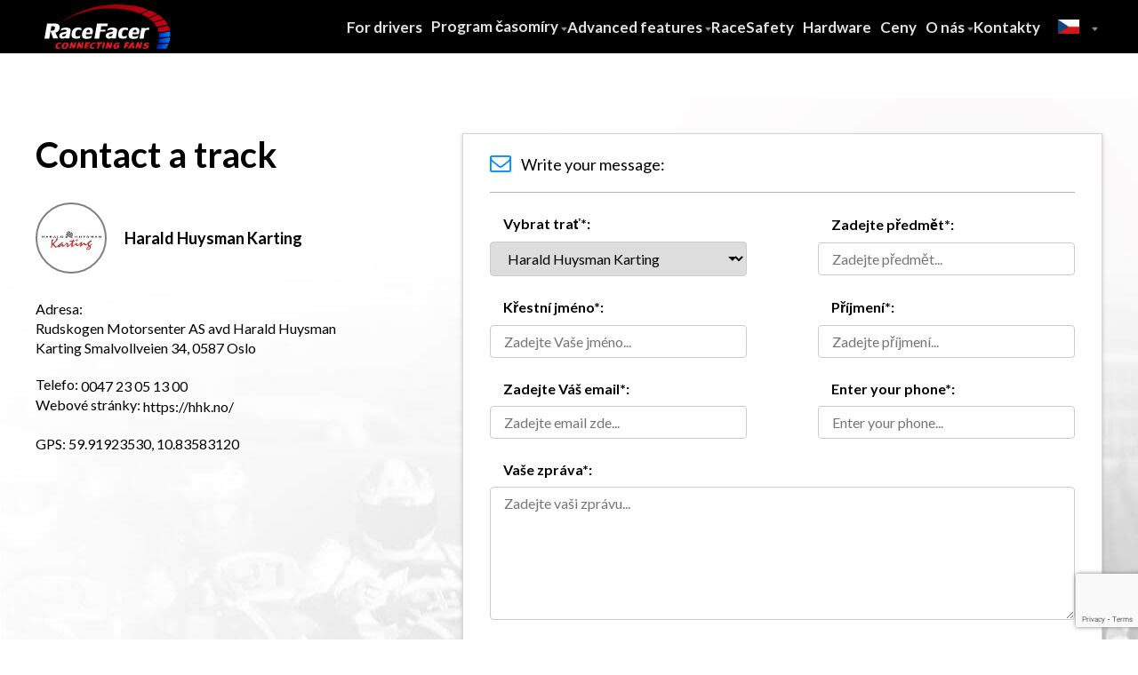

--- FILE ---
content_type: text/html; charset=UTF-8
request_url: https://www.racefacer.com/cz/contact-track/haraldhuysmankarting
body_size: 58983
content:
<!doctype html>
<html lang="cz-cz">
<head>
    <meta charset="utf-8">
    <meta name="viewport" content="width=device-width, initial-scale=1">
    <meta name="description" content="Please fill up the form and we will get back to you.">
    <meta name="theme-color" content="#000">
    <meta property="fb:app_id" content="656175947831276">
    <meta property="og:updated_time" content="1764136568">

        <meta property="og:title" content="Contact a track | RaceFacer">

            <meta property="og:type" content="website">
    
    
        <meta property="og:description" content="Please fill up the form and we will get back to you.">

            <meta property="og:image" content="https://www.racefacer.com/assets/frontend/img/fb.jpg">
    
    <link rel="stylesheet" href="/build/assets/frontend/css/progressive-old-84095bd26f.css">

    <link rel="preload" href="https://maxcdn.bootstrapcdn.com/font-awesome/4.4.0/css/font-awesome.min.css" as="style" onload="this.rel='stylesheet'">
    <noscript><link rel="stylesheet" href="https://maxcdn.bootstrapcdn.com/font-awesome/4.4.0/css/font-awesome.min.css"></noscript>

    <link rel="preload" href="https://fonts.googleapis.com/css?family=Lato:400,700" as="style" onload="this.rel='stylesheet'">
    <noscript><link rel="stylesheet" href="https://fonts.googleapis.com/css?family=Lato:400,700"></noscript>

    <link rel="preload" href="https://fonts.googleapis.com/css?family=Roboto:400,700" as="style" onload="this.rel='stylesheet'">
    <noscript><link rel="stylesheet" href="https://fonts.googleapis.com/css?family=Roboto:400,700"></noscript>

    <link rel="preload" href="/build/assets/frontend/css/progressive-old-84095bd26f.css" as="style" onload="this.rel='stylesheet'">
    <noscript><link rel="stylesheet" href="/build/assets/frontend/css/progressive-old-84095bd26f.css"></noscript>

    <link rel="preload" href="/build/assets/frontend/css/progressive-89cb9a14aa.css" as="style" onload="this.rel='stylesheet'">
    <noscript><link rel="stylesheet" href="/build/assets/frontend/css/progressive-89cb9a14aa.css"></noscript>

    <script>
        /*! loadCSS. [c]2017 Filament Group, Inc. MIT License */
        (function(w){
            "use strict";
            /* exported loadCSS */
            var loadCSS = function( href, before, media ){
                // Arguments explained:
                // `href` [REQUIRED] is the URL for your CSS file.
                // `before` [OPTIONAL] is the element the script should use as a reference for injecting our stylesheet <link> before
                // By default, loadCSS attempts to inject the link after the last stylesheet or script in the DOM. However, you might desire a more specific location in your document.
                // `media` [OPTIONAL] is the media type or query of the stylesheet. By default it will be 'all'
                var doc = w.document;
                var ss = doc.createElement( "link" );
                var ref;
                if( before ){
                    ref = before;
                }
                else {
                    var refs = ( doc.body || doc.getElementsByTagName( "head" )[ 0 ] ).childNodes;
                    ref = refs[ refs.length - 1];
                }

                var sheets = doc.styleSheets;
                ss.rel = "stylesheet";
                ss.href = href;
                // temporarily set media to something inapplicable to ensure it'll fetch without blocking render
                ss.media = "only x";

                // wait until body is defined before injecting link. This ensures a non-blocking load in IE11.
                function ready( cb ){
                    if( doc.body ){
                        return cb();
                    }
                    setTimeout(function(){
                        ready( cb );
                    });
                }
                // Inject link
                // Note: the ternary preserves the existing behavior of "before" argument, but we could choose to change the argument to "after" in a later release and standardize on ref.nextSibling for all refs
                // Note: `insertBefore` is used instead of `appendChild`, for safety re: http://www.paulirish.com/2011/surefire-dom-element-insertion/
                ready( function(){
                    ref.parentNode.insertBefore( ss, ( before ? ref : ref.nextSibling ) );
                });
                // A method (exposed on return object for external use) that mimics onload by polling document.styleSheets until it includes the new sheet.
                var onloadcssdefined = function( cb ){
                    var resolvedHref = ss.href;
                    var i = sheets.length;
                    while( i-- ){
                        if( sheets[ i ].href === resolvedHref ){
                            return cb();
                        }
                    }
                    setTimeout(function() {
                        onloadcssdefined( cb );
                    });
                };

                function loadCB(){
                    if( ss.addEventListener ){
                        ss.removeEventListener( "load", loadCB );
                    }
                    ss.media = media || "all";
                }

                // once loaded, set link's media back to `all` so that the stylesheet applies once it loads
                if( ss.addEventListener ){
                    ss.addEventListener( "load", loadCB);
                }
                ss.onloadcssdefined = onloadcssdefined;
                onloadcssdefined( loadCB );
                return ss;
            };
            // commonjs
            if( typeof exports !== "undefined" ){
                exports.loadCSS = loadCSS;
            }
            else {
                w.loadCSS = loadCSS;
            }
        }( typeof global !== "undefined" ? global : this ));

        /*! loadCSS rel=preload polyfill. [c]2017 Filament Group, Inc. MIT License */
        (function( w ){
            // rel=preload support test
            if( !w.loadCSS ){
                return;
            }
            var rp = loadCSS.relpreload = {};
            rp.support = function(){
                try {
                    return w.document.createElement( "link" ).relList.supports( "preload" );
                } catch (e) {
                    return false;
                }
            };

            // loop preload links and fetch using loadCSS
            rp.poly = function(){
                var links = w.document.getElementsByTagName( "link" );
                for( var i = 0; i < links.length; i++ ){
                    var link = links[ i ];
                    if( link.rel === "preload" && link.getAttribute( "as" ) === "style" ){
                        w.loadCSS( link.href, link, link.getAttribute( "media" ) );
                        link.rel = null;
                    }
                }
            };

            // if link[rel=preload] is not supported, we must fetch the CSS manually using loadCSS
            if( !rp.support() ){
                rp.poly();
                var run = w.setInterval( rp.poly, 300 );
                if( w.addEventListener ){
                    w.addEventListener( "load", function(){
                        rp.poly();
                        w.clearInterval( run );
                    } );
                }
                if( w.attachEvent ){
                    w.attachEvent( "onload", function(){
                        w.clearInterval( run );
                    } );
                }
            }
        }( this ));
    </script>

                        <link rel="alternate" href="https://www.racefacer.com/en/contact-track/haraldhuysmankarting" hreflang="en" />
                                <link rel="alternate" href="https://www.racefacer.com/es/contact-track/haraldhuysmankarting" hreflang="es" />
                                <link rel="alternate" href="https://www.racefacer.com/de/contact-track/haraldhuysmankarting" hreflang="de" />
                                <link rel="alternate" href="https://www.racefacer.com/br/contact-track/haraldhuysmankarting" hreflang="br" />
            
    <link rel="amphtml" href="https://www.racefacer.com/cz/amp">
    <link rel="icon" href="https://www.racefacer.com/favicon.ico">
    <link rel="manifest" href="https://www.racefacer.com/manifest.json">

    <title>Contact a track | RaceFacer</title>

            <script async src="https://www.googletagmanager.com/gtag/js?id=G-53VEXTLDTL"></script>
        <script>
            window.dataLayer = window.dataLayer || [];
            function gtag(){dataLayer.push(arguments);}
            gtag('js', new Date());

            gtag('config', 'G-53VEXTLDTL');
        </script>

        <script async src="https://www.googletagmanager.com/gtag/js?id=AW-863154876"></script>
        <script>
            window.dataLayer = window.dataLayer || [];
            function gtag(){dataLayer.push(arguments);}
            gtag('js', new Date());

            gtag('config', 'AW-863154876');
        </script>
    </head>

<body>

<!-- Google Tag Manager (noscript) -->
<noscript>
    <iframe class="google-tag-manager"></iframe>
</noscript>
<!-- End Google Tag Manager (noscript) -->

<div id="fb-root"></div>

<header id="main-navigation" class="flex-none z-1000 sticky-header bg-black relative">
        <div class="container-1200 flex m1399-pl-10">
        <a class="flex-none text-0 py-5" href="https://www.racefacer.com/cz">
            <img class="inline-block h-50" height="50" src="https://www.racefacer.com/assets/frontend/img/progressive/logo-racefacer-header.svg" alt="Racefacer logo">
        </a>
        <nav class="flex-1 flex justify-end font-lato text-gray-50 font-bold text-17  m1023-hidden">
            <div class="flex justify-end text-center">
                <a class="flex items-center px-10 hover-text-white  m1399-pl-0" href="https://www.racefacer.com/cz/karting-timing-software/social-network">For drivers</a>
                <div class="flex header-nav-expand-arrow hover-header-nav-expand-arrow bg-right items-center px-10 hover-text-white cursor-pointer  m1399-pl-0">
                    <a class="hover-header-nav-expand-arrow-label flex relative h-full items-center z-1" href="https://www.racefacer.com/cz/karting-timing-software">Program časom&iacute;ry</a>
                    <div class="header-nav-expandable hidden absolute left-0 right-0 top-full text-black border border-solid border-gray-200 text-14 bg-white z-100">
                        <div class="container-1200 flex font-normal text-center">
                            <a class="header-nav-expandable-item hover-header-nav-expandable-item with-right-border registration flex-auto pt-40 pb-5" href="https://www.racefacer.com/cz/karting-timing-software#registration">Registrace</a>
                            <a class="header-nav-expandable-item hover-header-nav-expandable-item with-right-border booking flex-auto pt-40 pb-5" href="https://www.racefacer.com/cz/karting-timing-software#booking">Booking</a>
                            <a class="header-nav-expandable-item hover-header-nav-expandable-item with-right-border pos flex-auto pt-40 pb-5" href="https://www.racefacer.com/cz/karting-timing-software#pos">Point of sale</a>
                            <a class="header-nav-expandable-item hover-header-nav-expandable-item with-right-border allocation flex-auto pt-40 pb-5" href="https://www.racefacer.com/cz/karting-timing-software#kart-allocation">Kart allocation</a>
                            <a class="header-nav-expandable-item hover-header-nav-expandable-item with-right-border timing flex-auto pt-40 pb-5" href="https://www.racefacer.com/cz/karting-timing-software#timing-software">Program časom&iacute;ry</a>
                            <a class="header-nav-expandable-item hover-header-nav-expandable-item with-right-border manager flex-auto pt-40 pb-5" href="https://www.racefacer.com/cz/karting-timing-software#session-manager">Řízení jízd</a>
                            <a class="header-nav-expandable-item hover-header-nav-expandable-item with-right-border displays flex-auto pt-40 pb-5" href="https://www.racefacer.com/cz/karting-timing-software#displays">Zobrazuje se</a>
                            <a class="header-nav-expandable-item hover-header-nav-expandable-item with-right-border reports flex-auto pt-40 pb-5" href="https://www.racefacer.com/cz/karting-timing-software#reports">Přehledy</a>
                            <a class="header-nav-expandable-item hover-header-nav-expandable-item with-right-border mobile flex-auto pt-40 pb-5" href="https://www.racefacer.com/cz/karting-timing-software#mobileapp">Mobile app</a>
                        </div>
                    </div>
                </div>
                <div class="flex header-nav-expand-arrow hover-header-nav-expand-arrow bg-right items-center px-10 hover-text-white cursor-pointer  m1399-pl-0">
                    <a class="hover-header-nav-expand-arrow-label flex relative h-full items-center z-1" href="https://www.racefacer.com/cz/karting-management-software">Advanced features</a>
                    <div class="header-nav-expandable hidden absolute left-0 right-0 top-full text-black border border-solid border-gray-200 text-14 bg-white z-100">
                        <div class="container-1200 flex font-normal text-center">
                            <a class="header-nav-expandable-item hover-header-nav-expandable-item with-right-border online-booking flex-auto pt-40 pb-5" href="https://www.racefacer.com/cz/karting-management-software#online-booking">Online rezervace a platby.</a>
                            <a class="header-nav-expandable-item hover-header-nav-expandable-item with-right-border calendar flex-auto pt-40 pb-5" href="https://www.racefacer.com/cz/karting-management-software#multyactivity-calendar">Multi-activity calendar</a>
                            <a class="header-nav-expandable-item hover-header-nav-expandable-item with-right-border vouchers flex-auto pt-40 pb-5" href="https://www.racefacer.com/cz/karting-management-software#gift-vouchers">Online gift vouchers</a>
                            <a class="header-nav-expandable-item hover-header-nav-expandable-item with-right-border marketing flex-auto pt-40 pb-5" href="https://www.racefacer.com/cz/karting-management-software#marketing">Marketing insights and tools</a>
                            <a class="header-nav-expandable-item hover-header-nav-expandable-item with-right-border races flex-auto pt-40 pb-5" href="https://www.racefacer.com/cz/karting-management-software#race-management">Race and event management</a>
                            <a class="header-nav-expandable-item hover-header-nav-expandable-item with-right-border integrations flex-auto pt-40 pb-5" href="https://www.racefacer.com/cz/karting-management-software#integrations">RaceFacer integrations</a>
                        </div>
                    </div>
                </div>
                <a class="flex items-center px-10 hover-text-white  m1399-pl-0" href="https://www.racefacer.com/cz/remote-race-safety">RaceSafety</a>
                <a class="flex items-center px-10 hover-text-white  m1399-pl-0" href="https://www.racefacer.com/cz/karting-timing-software/hardware">Hardware</a>
                <a class="flex items-center px-10 hover-text-white  m1399-pl-0" href="https://www.racefacer.com/cz/karting-timing-software/pricing">Ceny</a>
                <div class="flex header-nav-expand-arrow hover-header-nav-expand-arrow bg-right items-center px-10 hover-text-white cursor-pointer  m1399-pl-0">
                    <a class="hover-header-nav-expand-arrow-label flex relative h-full items-center z-1" href="https://www.racefacer.com/cz/karting-timing-software/about-us">O n&aacute;s</a>
                    <div class="header-nav-expandable hidden absolute left-0 right-0 top-full text-black  text-14 z-100">
                        <div class="container-1200 flex font-normal text-center">
                            <div class="flex flex-none ml-auto px-30 border border-solid border-gray-200 bg-white">
                                <a href="https://www.racefacer.com/cz/karting-timing-software/about-us" class="header-nav-expandable-item hover-header-nav-expandable-item with-right-border about flex-auto w-150 pt-40 pb-5">O RaceFacer</a>
                                <a href="https://www.racefacer.com/cz/karting-timing-software/client-testimonials" class="header-nav-expandable-item hover-header-nav-expandable-item with-right-border testimonials flex-auto w-150 pt-40 pb-5">Testimonials</a>
                                <a href="https://blog.racefacer.com" target="_blank" class="header-nav-expandable-item hover-header-nav-expandable-item with-right-border blog flex-auto w-150 pt-40 pb-5">RaceFacer Blog</a>
                            </div>
                        </div>
                    </div>
                </div>
                <a class="flex items-center px-10 hover-text-white  m1399-pl-0" href="https://www.racefacer.com/cz/karting-timing-software/contact">Kontakty</a>

                <div class="language-switcher hover-language-switcher hover-bg-gray-1000  flex items-center cursor-pointer relative">
        <button class="language-switcher-button cz w-60 h-16"></button>
        <div class="language-switcher-options hidden absolute top-full right-0 text-white text-14 bg-gray-1000 font-normal border-xb border-black rounded-b-5 border-solid z-100">
                            <a class="language-switcher-option en block hover-bg-gray-800 py-8 pl-40 pr-30" href="https://www.racefacer.com/en/contact-track/haraldhuysmankarting">English</a>
                            <a class="language-switcher-option es block hover-bg-gray-800 py-8 pl-40 pr-30" href="https://www.racefacer.com/es/contact-track/haraldhuysmankarting">Espa&ntilde;ol</a>
                            <a class="language-switcher-option de block hover-bg-gray-800 py-8 pl-40 pr-30" href="https://www.racefacer.com/de/contact-track/haraldhuysmankarting">Deutsch</a>
                            <a class="language-switcher-option br block hover-bg-gray-800 py-8 pl-40 pr-30" href="https://www.racefacer.com/br/contact-track/haraldhuysmankarting">Portugu&ecirc;s</a>
                    </div>
    </div>
            </div>
        </nav>
        <nav class="hidden flex-1 justify-end font-lato m1023-flex">
            <button class="header-mobile-menu-open-button pr-50 font-bold text-21 text-white" onclick="openMobileMenu()">Menu</button>
            <div class="expanded-mobile-menu hidden fixed top-0 right-0 left-0 bottom-0 justify-end h-screen z-1000 overflow-auto" onclick="closeMobileMenu(event)">
                <div class="min-h-screen max-w-80pro min-w-320 border border-gray-200 text-black bg-white overflow-auto m479-min-w-0 ">
                    <div class="flex justify-center h-75 border-b border-gray-200">
                        <div class="header-mobile-menu-label flex-1 flex items-center mb-2 pl-55 pr-30 pb-2 font-bold text-21">Menu</div>
                        <button class="flex-1 flex items-center header-mobile-menu-close-button text-18 text-right cursor-pointer" onclick="closeMobileMenu(event)">Zavř&iacute;t <span class="px-15 font-bold text-30">&times;</span></button>
                    </div>
                    <div class="flex flex-col mb-50">
                        <a class="header-mobile-menu-item  homepage w-full py-15 pl-55 pr-50 border-b border-gray-200 text-17 bg-gray-100" href="https://www.racefacer.com/cz">Homepage</a>
                        <a class="header-mobile-menu-item  drivers w-full py-15 pl-55 pr-50 border-b border-gray-200 text-17 bg-gray-100" href="https://www.racefacer.com/cz/karting-timing-software/social-network">For drivers</a>
                        <a class="header-mobile-menu-item  timing w-full py-15 pl-55 pr-50 border-b border-gray-200 text-17 bg-gray-100" href="https://www.racefacer.com/cz/karting-timing-software">Program časom&iacute;ry</a>
                        <a class="header-mobile-menu-item  advanced w-full py-15 pl-55 pr-50 border-b border-gray-200 text-17 bg-gray-100" href="https://www.racefacer.com/cz/karting-management-software">Advanced features</a>
                        <a class="header-mobile-menu-item  racesafety w-full py-15 pl-55 pr-50 border-b border-gray-200 text-17 bg-gray-100" href="https://www.racefacer.com/cz/racesafety">RaceSafety</a>
                        <a class="header-mobile-menu-item  hardware w-full py-15 pl-55 pr-50 border-b border-gray-200 text-17 bg-gray-100" href="https://www.racefacer.com/cz/karting-timing-software/hardware">Hardware</a>
                        <a class="header-mobile-menu-item  prices w-full py-15 pl-55 pr-50 border-b border-gray-200 text-17 bg-gray-100" href="https://www.racefacer.com/cz/karting-timing-software/pricing">Ceny</a>
                        <a class="header-mobile-menu-item  about w-full py-15 pl-55 pr-50 border-b border-gray-200 text-17 bg-gray-100" href="https://www.racefacer.com/cz/karting-timing-software/about-us">O n&aacute;s</a>
                        <a class="header-mobile-menu-item  testimonials w-full py-15 pl-55 pr-50 border-b border-gray-200 text-17 bg-gray-100" href="https://www.racefacer.com/cz/karting-timing-software/client-testimonials">Testimonials</a>
                        <a class="header-mobile-menu-item  blog w-full py-15 pl-55 pr-50 border-b border-gray-200 text-17 bg-gray-100" href="https://blog.racefacer.com" target="_blank">Blog</a>
                        <a class="header-mobile-menu-item  contact w-full py-15 pl-55 pr-50 border-b border-gray-200 text-17 bg-gray-100" href="https://www.racefacer.com/cz/karting-timing-software/contact">Kontakty</a>
                    </div>
                    <div class="language-switcher hover-language-switcher  cursor-pointer">
        <button class="mobile-language-switcher-button flex items-center w-full pl-20 pr-50 py-15 border-y border-gray-200 bg-gray-100">
            <span class="text-18">Jazyk:</span>
            <span class="language cz pl-40 text-18">
                                                                                                                                        </span>
        </button>
        <div class="language-switcher-options hidden">
                            <a class="language-switcher-option mobile block border-b border-gray-200 py-15 pl-55 pr-50 bg-gray-100 en" href="https://www.racefacer.com/en/contact-track/haraldhuysmankarting">English</a>
                            <a class="language-switcher-option mobile block border-b border-gray-200 py-15 pl-55 pr-50 bg-gray-100 es" href="https://www.racefacer.com/es/contact-track/haraldhuysmankarting">Espa&ntilde;ol</a>
                            <a class="language-switcher-option mobile block border-b border-gray-200 py-15 pl-55 pr-50 bg-gray-100 de" href="https://www.racefacer.com/de/contact-track/haraldhuysmankarting">Deutsch</a>
                            <a class="language-switcher-option mobile block border-b border-gray-200 py-15 pl-55 pr-50 bg-gray-100 br" href="https://www.racefacer.com/br/contact-track/haraldhuysmankarting">Portugu&ecirc;s</a>
                    </div>
    </div>
                </div>
            </div>
        </nav>
    </div>
    <script defer>
        function openMobileMenu(e) {
            $('.expanded-mobile-menu').toggleClass('hidden flex');
        }

        function closeMobileMenu(e) {
            var event = e || window.event;
            var $button = $(event.target);

            event.stopImmediatePropagation();

            if ($button.hasClass('expanded-mobile-menu') || $button.hasClass('header-mobile-menu-close-button') || $button.parents('.header-mobile-menu-close-button').length > 0) {
                $('.expanded-mobile-menu').toggleClass('hidden flex');
            }
        }

        // STICKY MENUS
        if (window.matchMedia('(min-width: 1024px)').matches) {
          var clonedHeader = document.querySelector('.sticky-header').cloneNode(true);

          clonedHeader.classList.add('fixed', 'top-0', 'right-0', 'left-0', 'stick');
          clonedHeader.classList.remove('relative');

          window.addEventListener('scroll', function () {
              if (window.scrollY > 0) {
                document.body.appendChild(clonedHeader);
              } else {
                try {
                  document.body.removeChild(clonedHeader);
                } catch (e) {

                }
              }
          });
        }
        //END STICKY MENUS
    </script>
    <script type="application/ld+json">
      {
          "@context": "https://schema.org",
          "@graph":
            [
              {
                "@context": "https://schema.org",
                "@type":"SiteNavigationElement",
                "@id":"#main-navigation",
                "name": "Homepage",
                "url": "https://www.racefacer.com/cz"
              },
              {
                "@context": "https://schema.org",
                "@type":"SiteNavigationElement",
                "@id":"#main-navigation",
                "name": "For drivers",
                "url": "https://www.racefacer.com/cz/karting-timing-software/social-network"
              },
              {
                "@context": "https://schema.org",
                "@type":"SiteNavigationElement",
                "@id":"#main-navigation",
                "name": "Program časom&iacute;ry",
                "url": "https://www.racefacer.com/cz/karting-timing-software"
              },
              {
                "@context": "https://schema.org",
                "@type":"SiteNavigationElement",
                "@id":"#main-navigation",
                "name": "Advanced features",
                "url": "https://www.racefacer.com/cz/karting-management-software"
              },
              {
                "@context": "https://schema.org",
                "@type":"SiteNavigationElement",
                "@id":"#main-navigation",
                "name": "RaceSafety",
                "url": "https://www.racefacer.com/cz/remote-race-safety"
              },
              {
                "@context": "https://schema.org",
                "@type":"SiteNavigationElement",
                "@id":"#main-navigation",
                "name": "Hardware",
                "url": "https://www.racefacer.com/cz/karting-timing-software/hardware"
              },
              {
                "@context": "https://schema.org",
                "@type":"SiteNavigationElement",
                "@id":"#main-navigation",
                "name": "Ceny",
                "url": "https://www.racefacer.com/cz/karting-timing-software/pricing"
              },
              {
                "@context": "https://schema.org",
                "@type":"SiteNavigationElement",
                "@id":"#main-navigation",
                "name": "O n&aacute;s",
                "url": "https://www.racefacer.com/cz/karting-timing-software/about-us"
              },
              {
                "@context": "https://schema.org",
                "@type":"SiteNavigationElement",
                "@id":"#main-navigation",
                "name": "Blog",
                "url": "https://blog.racefacer.com"
              },
              {
                "@context": "https://schema.org",
                "@type":"SiteNavigationElement",
                "@id":"#main-navigation",
                "name": "Kontakty",
                "url": "https://www.racefacer.com/cz/karting-timing-software/contact"
              }
            ]
      }
</script>
</header>
<div class="main-content">
        <div class="contact-us">
        <section class="main">
            <div class="wrapper">
                <div class="left-side">
                    <h2 class="left-side-title">Contact a track</h2>
                    <p class="contact-us-inviting-text" style="display: none;">Please enter a track name and complete your details to send your message and we will get in touch with you as soon as possible.</p>
                    <div class="contact-us-track-details" style="display: none;">
                        <div class="left-side-track-container">
                            <div class="left-side-track-avatar"></div>
                            <p class="left-side-track-name"></p>
                        </div>
                        <p class="left-side-track-details track-address">Adresa: <br><span></span></p>
                        <p class="left-side-track-details track-phone-website"><span class="track-phone-line">Telefo: <span class="phone-value"></span></span> <span class="track-website-line"><br>Webov&eacute; str&aacute;nky: <span class="website-value"></span></span></p>
                        <p class="left-side-track-details track-gps"><span>GPS:</span> <span class="gps-value"></span></p>
                    </div>
                </div>
                <div class="right-side">
                    <div class="alert  hidden ">
                        <div class="alert-inner success  hidden ">
                            <i class="fa fa-check" aria-hidden="true"></i> Va&scaron;e zpr&aacute;va byla &uacute;spě&scaron;ně odesl&aacute;na!
                        </div>
                        <div class="alert-inner error  hidden " id="js_error">
                            <i class="fa fa-exclamation-triangle" aria-hidden="true"></i> Něco se pokazilo. Pros&iacute;m zkuste to znovu později.
                        </div>
                    </div>
                    <form method="POST" action="https://www.racefacer.com/cz/contact-track" accept-charset="UTF-8" class="contact-form" id="contact-form" onsubmit="submitButton.disabled = true; return true;"><input name="_token" type="hidden" value="nO9haShzMCpZAIXhtknfQBL4w9BPaG37Iqe7qbEd">
                        <div class="contact-form-title"><i class="fa fa-envelope-o" aria-hidden="true"></i> Write your message:</div>
                        <div class="input-block half padding-right">
                            <label class="label" for="track-slug">Vybrat trať*:</label>
                            <select name="trackSlug" id="track-slug" class="select" required>
                                <option value="">Vybrat trať...</option>
                                                                    <option value="unitedkarting" data-track="{&quot;name&quot;:&quot;United Karting&quot;,&quot;slug&quot;:&quot;unitedkarting&quot;,&quot;length&quot;:&quot;500.00&quot;,&quot;turns&quot;:15,&quot;city&quot;:&quot;Baltimore&quot;,&quot;address&quot;:&quot;7206 Ridge Road, Hanover, MD 21076&quot;,&quot;phone&quot;:&quot;1-833-4GOKART&quot;,&quot;email&quot;:&quot;&quot;,&quot;website&quot;:&quot;https:\/\/unitedkarting.com\/&quot;,&quot;latitude&quot;:&quot;39.17973320&quot;,&quot;longitude&quot;:&quot;-76.71044150&quot;,&quot;cover_image&quot;:&quot;214_9704ae7d513d66bdc0232ff3a0c47809.jpg&quot;,&quot;trajectory_image&quot;:&quot;&quot;,&quot;video_url&quot;:null,&quot;avatar_url&quot;:&quot;https:\/\/faceracerlive.s3.amazonaws.com\/uploads\/track_avatar\/190\/bc8\/c\/normal.jpg&quot;}" >United Karting</option>
                                                                    <option value="protrackusa" data-track="{&quot;name&quot;:&quot;ProTrack&quot;,&quot;slug&quot;:&quot;protrackusa&quot;,&quot;length&quot;:&quot;567.00&quot;,&quot;turns&quot;:7,&quot;city&quot;:&quot;\u2060Ocean City&quot;,&quot;address&quot;:&quot;Ocean City, MD, 12424 Ocean Gtwy&quot;,&quot;phone&quot;:&quot;\u2060\u2060443-944-7173&quot;,&quot;email&quot;:&quot;\u2060\u2060info@protrackoc.com&quot;,&quot;website&quot;:&quot;https:\/\/www.protrackoc.com&quot;,&quot;latitude&quot;:&quot;38.33887022&quot;,&quot;longitude&quot;:&quot;-75.12053762&quot;,&quot;cover_image&quot;:&quot;388_0908be908b8904b70b6807afc3715fb8.jpg&quot;,&quot;trajectory_image&quot;:&quot;&quot;,&quot;video_url&quot;:null,&quot;avatar_url&quot;:&quot;https:\/\/faceracerlive.s3.amazonaws.com\/uploads\/track_avatar\/f87\/0b6\/c\/normal.jpg&quot;}" >ProTrack</option>
                                                                    <option value="oldbridgetwpracewaypark" data-track="{&quot;name&quot;:&quot;Go Kart Racing Xperience&quot;,&quot;slug&quot;:&quot;oldbridgetwpracewaypark&quot;,&quot;length&quot;:&quot;646.00&quot;,&quot;turns&quot;:15,&quot;city&quot;:&quot;Englishtown&quot;,&quot;address&quot;:&quot;230 Pension Rd, Englsitown NJ 07726&quot;,&quot;phone&quot;:&quot;2156516733NA&quot;,&quot;email&quot;:&quot;keithraffa@gmail.com&quot;,&quot;website&quot;:&quot;gokartracingexperience.com&quot;,&quot;latitude&quot;:&quot;40.33442120&quot;,&quot;longitude&quot;:&quot;-74.35155340&quot;,&quot;cover_image&quot;:&quot;268_cb3c843ba6cc17be43985245d8ae2ad5.jpg&quot;,&quot;trajectory_image&quot;:&quot;&quot;,&quot;video_url&quot;:null,&quot;avatar_url&quot;:&quot;https:\/\/faceracerlive.s3.amazonaws.com\/uploads\/track_avatar\/915\/e57\/c\/normal.jpg&quot;}" >Go Kart Racing Xperience</option>
                                                                    <option value="tikiadventurepark" data-track="{&quot;name&quot;:&quot;Tiki Adventure Park&quot;,&quot;slug&quot;:&quot;tikiadventurepark&quot;,&quot;length&quot;:&quot;400.00&quot;,&quot;turns&quot;:6,&quot;city&quot;:&quot;Port Orange&quot;,&quot;address&quot;:&quot;4114 S Nova Rd, Port Orange, FL 32127, United States&quot;,&quot;phone&quot;:&quot;+16314711267&quot;,&quot;email&quot;:&quot;&quot;,&quot;website&quot;:&quot;http:\/\/www.tikiactionpark.com\/&quot;,&quot;latitude&quot;:&quot;40.85793750&quot;,&quot;longitude&quot;:&quot;-73.07881250&quot;,&quot;cover_image&quot;:&quot;317_57eea208fce1ed6bf6c4e16fa209c0bf.jpg&quot;,&quot;trajectory_image&quot;:&quot;&quot;,&quot;video_url&quot;:null,&quot;avatar_url&quot;:&quot;https:\/\/faceracerlive.s3.amazonaws.com\/uploads\/track_avatar\/cce\/4f3\/c\/normal.jpg&quot;}" >Tiki Adventure Park</option>
                                                                    <option value="recoilracing" data-track="{&quot;name&quot;:&quot;Recoil Racing&quot;,&quot;slug&quot;:&quot;recoilracing&quot;,&quot;length&quot;:&quot;137.00&quot;,&quot;turns&quot;:14,&quot;city&quot;:&quot;Valdosta&quot;,&quot;address&quot;:&quot;3163 N Ashley St, Valdosta, GA 31602&quot;,&quot;phone&quot;:&quot;+12298341120&quot;,&quot;email&quot;:&quot;trent@recoiltramploinepark.com&quot;,&quot;website&quot;:&quot;recoiltrampolinepark.com&quot;,&quot;latitude&quot;:&quot;30.87453840&quot;,&quot;longitude&quot;:&quot;-83.29394250&quot;,&quot;cover_image&quot;:&quot;415_fb8611ae334f4a610cb2af8d18a1411c.jpg&quot;,&quot;trajectory_image&quot;:&quot;&quot;,&quot;video_url&quot;:null,&quot;avatar_url&quot;:null}" >Recoil Racing</option>
                                                                    <option value="adkkartingexperience" data-track="{&quot;name&quot;:&quot;ADK Karting Experience&quot;,&quot;slug&quot;:&quot;adkkartingexperience&quot;,&quot;length&quot;:&quot;1000.00&quot;,&quot;turns&quot;:10,&quot;city&quot;:&quot;Queensbury&quot;,&quot;address&quot;:&quot;578 Aviation Rd. Queensbury, NY 12804&quot;,&quot;phone&quot;:&quot;&quot;,&quot;email&quot;:&quot;lindsayf@adkkart.com&quot;,&quot;website&quot;:&quot;https:\/\/www.adkkart.com\/&quot;,&quot;latitude&quot;:&quot;43.32677910&quot;,&quot;longitude&quot;:&quot;-73.67844470&quot;,&quot;cover_image&quot;:&quot;426_5e33f4dcd26777a691dd67ab932adb60.jpg&quot;,&quot;trajectory_image&quot;:&quot;&quot;,&quot;video_url&quot;:null,&quot;avatar_url&quot;:&quot;https:\/\/faceracerlive.s3.amazonaws.com\/uploads\/track_avatar\/c76\/eac\/c\/normal.jpg&quot;}" >ADK Karting Experience</option>
                                                                    <option value="zapzonela" data-track="{&quot;name&quot;:&quot;Zap Zone XL&quot;,&quot;slug&quot;:&quot;zapzonela&quot;,&quot;length&quot;:&quot;275.00&quot;,&quot;turns&quot;:15,&quot;city&quot;:&quot;Lansing&quot;,&quot;address&quot;:&quot;936 Mall Dr E, Lansing, MI 48917, United States&quot;,&quot;phone&quot;:&quot;+15173270747&quot;,&quot;email&quot;:&quot;Lansing@zap-zone.com&quot;,&quot;website&quot;:&quot;https:\/\/zapzonexl.com\/&quot;,&quot;latitude&quot;:&quot;42.74425680&quot;,&quot;longitude&quot;:&quot;-84.62086150&quot;,&quot;cover_image&quot;:&quot;303_ee7a1f68e258d104c9293d50c406ed8e.jpg&quot;,&quot;trajectory_image&quot;:&quot;&quot;,&quot;video_url&quot;:null,&quot;avatar_url&quot;:&quot;https:\/\/faceracerlive.s3.amazonaws.com\/uploads\/track_avatar\/f2d\/4ca\/c\/normal.jpg&quot;}" >Zap Zone XL</option>
                                                                    <option value="axionair" data-track="{&quot;name&quot;:&quot;Axtion Air&quot;,&quot;slug&quot;:&quot;axionair&quot;,&quot;length&quot;:&quot;500.00&quot;,&quot;turns&quot;:10,&quot;city&quot;:&quot;Dothan&quot;,&quot;address&quot;:&quot;3525 Ross Clark Cir Ste 315, Dothan, AL 36303, United States&quot;,&quot;phone&quot;:&quot;+1 334-446-5175&quot;,&quot;email&quot;:&quot;axtionairdothan@gmail.com&quot;,&quot;website&quot;:&quot;https:\/\/axtionair.com&quot;,&quot;latitude&quot;:&quot;31.24944010&quot;,&quot;longitude&quot;:&quot;-85.42824480&quot;,&quot;cover_image&quot;:&quot;353_608f743f941d7a9cbf484c720c0a3bde.jpg&quot;,&quot;trajectory_image&quot;:&quot;&quot;,&quot;video_url&quot;:null,&quot;avatar_url&quot;:&quot;https:\/\/faceracerlive.s3.amazonaws.com\/uploads\/track_avatar\/6eb\/237\/c\/normal.jpg&quot;}" >Axtion Air</option>
                                                                    <option value="dezerland" data-track="{&quot;name&quot;:&quot;Dezerland Park Orlando&quot;,&quot;slug&quot;:&quot;dezerland&quot;,&quot;length&quot;:&quot;392.00&quot;,&quot;turns&quot;:14,&quot;city&quot;:&quot;Orlando&quot;,&quot;address&quot;:&quot;5250 International Drive Orlando, FL 32819&quot;,&quot;phone&quot;:&quot;(321) 754-1700&quot;,&quot;email&quot;:&quot;orlando@dezerlandpark.com&quot;,&quot;website&quot;:&quot;https:\/\/dezerlandpark.com\/orlando\/&quot;,&quot;latitude&quot;:&quot;28.46853210&quot;,&quot;longitude&quot;:&quot;-81.44874580&quot;,&quot;cover_image&quot;:&quot;241_f2cae5124a2f595fa9d21c5cac66b7c5.jpg&quot;,&quot;trajectory_image&quot;:&quot;&quot;,&quot;video_url&quot;:null,&quot;avatar_url&quot;:&quot;https:\/\/faceracerlive.s3.amazonaws.com\/uploads\/track_avatar\/ef6\/685\/c\/normal.jpg&quot;}" >Dezerland Park Orlando</option>
                                                                    <option value="orlandokartcenter" data-track="{&quot;name&quot;:&quot;Orlando Kart Center&quot;,&quot;slug&quot;:&quot;orlandokartcenter&quot;,&quot;length&quot;:&quot;1000.00&quot;,&quot;turns&quot;:12,&quot;city&quot;:&quot;Orlando&quot;,&quot;address&quot;:&quot;10724 Cosmonaut Blvd, Orlando FL 32824&quot;,&quot;phone&quot;:&quot;(407) 480-2477&quot;,&quot;email&quot;:&quot;info@orlandokartcenter.com&quot;,&quot;website&quot;:&quot;https:\/\/orlandokartcenter.com\/&quot;,&quot;latitude&quot;:&quot;28.41190290&quot;,&quot;longitude&quot;:&quot;-81.37946590&quot;,&quot;cover_image&quot;:&quot;247_b66c456adebfaa5865646f42ffb74811.jpg&quot;,&quot;trajectory_image&quot;:&quot;&quot;,&quot;video_url&quot;:null,&quot;avatar_url&quot;:&quot;https:\/\/faceracerlive.s3.amazonaws.com\/uploads\/track_avatar\/a5f\/b64\/c\/normal.jpg&quot;}" >Orlando Kart Center</option>
                                                                    <option value="catapultstpete" data-track="{&quot;name&quot;:&quot;Catapult St Pete&quot;,&quot;slug&quot;:&quot;catapultstpete&quot;,&quot;length&quot;:&quot;100.00&quot;,&quot;turns&quot;:10,&quot;city&quot;:&quot;St. Petersburg&quot;,&quot;address&quot;:&quot;4460 66th St N, Kenneth City, FL 33709&quot;,&quot;phone&quot;:&quot;970-316-1286&quot;,&quot;email&quot;:&quot;lydia@launchpadgloballlc.com&quot;,&quot;website&quot;:&quot;https:\/\/catapultadventureparkstpetersburg.com\/&quot;,&quot;latitude&quot;:&quot;27.77305600&quot;,&quot;longitude&quot;:&quot;-82.63999900&quot;,&quot;cover_image&quot;:&quot;345_ba777c8e7c6d2061ee1c3a868abc2a1a.jpg&quot;,&quot;trajectory_image&quot;:&quot;&quot;,&quot;video_url&quot;:null,&quot;avatar_url&quot;:&quot;https:\/\/faceracerlive.s3.amazonaws.com\/uploads\/track_avatar\/17d\/a2b\/c\/normal.jpg&quot;}" >Catapult St Pete</option>
                                                                    <option value="t4kartpex" data-track="{&quot;name&quot;:&quot;T4 KartPlex&quot;,&quot;slug&quot;:&quot;t4kartpex&quot;,&quot;length&quot;:&quot;965.00&quot;,&quot;turns&quot;:11,&quot;city&quot;:&quot;Palmetto&quot;,&quot;address&quot;:&quot;10101 US Highway 41 Nm, Palmetto FL 34221&quot;,&quot;phone&quot;:&quot;941.723.3900&quot;,&quot;email&quot;:&quot;sales@t4kartplex.com&quot;,&quot;website&quot;:&quot;https:\/\/www.t4kartplex.com\/&quot;,&quot;latitude&quot;:&quot;27.60599620&quot;,&quot;longitude&quot;:&quot;-82.54204270&quot;,&quot;cover_image&quot;:&quot;331_376a3971a7565738a73839b421539d10.jpg&quot;,&quot;trajectory_image&quot;:&quot;&quot;,&quot;video_url&quot;:null,&quot;avatar_url&quot;:&quot;https:\/\/faceracerlive.s3.amazonaws.com\/uploads\/track_avatar\/f70\/6a2\/c\/normal.jpg&quot;}" >T4 KartPlex</option>
                                                                    <option value="finishlineperformancekarting" data-track="{&quot;name&quot;:&quot;Finishline Performance Karting&quot;,&quot;slug&quot;:&quot;finishlineperformancekarting&quot;,&quot;length&quot;:&quot;700.00&quot;,&quot;turns&quot;:12,&quot;city&quot;:&quot;Biloxi&quot;,&quot;address&quot;:&quot;1782 Beach Blvd, Biloxi, MS 39531, United States&quot;,&quot;phone&quot;:&quot;+12282074519&quot;,&quot;email&quot;:&quot;Info@racebiloxi.com&quot;,&quot;website&quot;:&quot;http:\/\/www.racebiloxi.com\/&quot;,&quot;latitude&quot;:&quot;30.39504810&quot;,&quot;longitude&quot;:&quot;-88.94707100&quot;,&quot;cover_image&quot;:&quot;312_abf7ee33b81a6475694aa3e2d401e630.jpg&quot;,&quot;trajectory_image&quot;:&quot;&quot;,&quot;video_url&quot;:null,&quot;avatar_url&quot;:&quot;https:\/\/faceracerlive.s3.amazonaws.com\/uploads\/track_avatar\/fce\/8b1\/c\/normal.jpg&quot;}" >Finishline Performance Karting</option>
                                                                    <option value="hypervelocityracetrack" data-track="{&quot;name&quot;:&quot;HyperVelocity Race Track&quot;,&quot;slug&quot;:&quot;hypervelocityracetrack&quot;,&quot;length&quot;:&quot;200.00&quot;,&quot;turns&quot;:5,&quot;city&quot;:&quot;Houma&quot;,&quot;address&quot;:&quot;Southland Mall 5953 West Park Avenue, Houma, LA 70364&quot;,&quot;phone&quot;:&quot;985-746-5210&quot;,&quot;email&quot;:&quot;hypervelocityracetrack@gmail.com&quot;,&quot;website&quot;:&quot;https:\/\/hypervelocityracetrack.com\/&quot;,&quot;latitude&quot;:&quot;29.63420690&quot;,&quot;longitude&quot;:&quot;-90.75698200&quot;,&quot;cover_image&quot;:&quot;300_6e84ff1979d843a7261ee7a6aba3c353.jpg&quot;,&quot;trajectory_image&quot;:&quot;&quot;,&quot;video_url&quot;:null,&quot;avatar_url&quot;:&quot;https:\/\/faceracerlive.s3.amazonaws.com\/uploads\/track_avatar\/9f2\/3f6\/c\/normal.jpg&quot;}" >HyperVelocity Race Track</option>
                                                                    <option value="arnoldsparkraceway" data-track="{&quot;name&quot;:&quot;Arnolds Park Raceway&quot;,&quot;slug&quot;:&quot;arnoldsparkraceway&quot;,&quot;length&quot;:&quot;805.00&quot;,&quot;turns&quot;:6,&quot;city&quot;:&quot;Arnolds Park&quot;,&quot;address&quot;:&quot;37 Lake Street, P .O. Box 609, Arnolds Park, IA 51331 &quot;,&quot;phone&quot;:&quot;\u202d7123322183\u202c&quot;,&quot;email&quot;:&quot;tristan@arnoldspark.com&quot;,&quot;website&quot;:&quot;https:\/\/arnoldspark.com\/raceway-go-carts\/&quot;,&quot;latitude&quot;:&quot;43.36548340&quot;,&quot;longitude&quot;:&quot;-95.13717850&quot;,&quot;cover_image&quot;:&quot;419_9bd3f04c574545e362e6dc8fa7b8a35c.jpg&quot;,&quot;trajectory_image&quot;:&quot;&quot;,&quot;video_url&quot;:null,&quot;avatar_url&quot;:&quot;https:\/\/faceracerlive.s3.amazonaws.com\/uploads\/track_avatar\/092\/bcd\/c\/normal.jpg&quot;}" >Arnolds Park Raceway</option>
                                                                    <option value="need2speed" data-track="{&quot;name&quot;:&quot;Need 2 Speed&quot;,&quot;slug&quot;:&quot;need2speed&quot;,&quot;length&quot;:&quot;197.00&quot;,&quot;turns&quot;:10,&quot;city&quot;:&quot;Reno&quot;,&quot;address&quot;:&quot;2863 Northtowne Lane, Suite 400 Reno, NV  89512&quot;,&quot;phone&quot;:&quot;775-851-7223&quot;,&quot;email&quot;:&quot;info@need2speed.com&quot;,&quot;website&quot;:&quot;https:\/\/www.need2speed.com&quot;,&quot;latitude&quot;:&quot;39.55391200&quot;,&quot;longitude&quot;:&quot;-119.78630800&quot;,&quot;cover_image&quot;:&quot;394_741880270455de4b5b4bbf18c92a5388.jpg&quot;,&quot;trajectory_image&quot;:&quot;&quot;,&quot;video_url&quot;:null,&quot;avatar_url&quot;:&quot;https:\/\/faceracerlive.s3.amazonaws.com\/uploads\/track_avatar\/4a7\/9bb\/c\/normal.jpg&quot;}" >Need 2 Speed</option>
                                                                    <option value="mb2racewaysylmar" data-track="{&quot;name&quot;:&quot;MB2 Raceway - Sylmar&quot;,&quot;slug&quot;:&quot;mb2racewaysylmar&quot;,&quot;length&quot;:&quot;300.00&quot;,&quot;turns&quot;:8,&quot;city&quot;:&quot;Sylmar&quot;,&quot;address&quot;:&quot;13943 Balboa Blvd, Sylmar, CA 91342, United States&quot;,&quot;phone&quot;:&quot;1 (818) 364-8000&quot;,&quot;email&quot;:&quot;contact@mb2raceway.com&quot;,&quot;website&quot;:&quot;https:\/\/mb2raceway.com\/&quot;,&quot;latitude&quot;:&quot;34.32364860&quot;,&quot;longitude&quot;:&quot;-118.49028640&quot;,&quot;cover_image&quot;:&quot;378_7fdd75d076bf579f5950d24fbdaba36e.jpg&quot;,&quot;trajectory_image&quot;:&quot;&quot;,&quot;video_url&quot;:null,&quot;avatar_url&quot;:&quot;https:\/\/faceracerlive.s3.amazonaws.com\/uploads\/track_avatar\/136\/7bf\/c\/normal.jpg&quot;}" >MB2 Raceway - Sylmar</option>
                                                                    <option value="mach1speedwayandarcade" data-track="{&quot;name&quot;:&quot;Mach1 Speedway and Arcade&quot;,&quot;slug&quot;:&quot;mach1speedwayandarcade&quot;,&quot;length&quot;:&quot;500.00&quot;,&quot;turns&quot;:12,&quot;city&quot;:&quot;Bellingham&quot;,&quot;address&quot;:&quot;4190 Cordata Pkwy, Bellingham, WA 98226, United States&quot;,&quot;phone&quot;:&quot;+1 360-733-3350&quot;,&quot;email&quot;:&quot;info@mach1bellingham.com&quot;,&quot;website&quot;:&quot;https:\/\/www.mach1bellingham.com\/&quot;,&quot;latitude&quot;:&quot;48.79309680&quot;,&quot;longitude&quot;:&quot;-122.48953940&quot;,&quot;cover_image&quot;:&quot;340_6a292b5adcc442a2929fb582b31ea8ae.jpg&quot;,&quot;trajectory_image&quot;:&quot;&quot;,&quot;video_url&quot;:null,&quot;avatar_url&quot;:&quot;https:\/\/faceracerlive.s3.amazonaws.com\/uploads\/track_avatar\/82a\/f06\/c\/normal.jpg&quot;}" >Mach1 Speedway and Arcade</option>
                                                                    <option value="patsacres" data-track="{&quot;name&quot;:&quot;Pat\u2019s Acres Racing Complex&quot;,&quot;slug&quot;:&quot;patsacres&quot;,&quot;length&quot;:&quot;1000.00&quot;,&quot;turns&quot;:15,&quot;city&quot;:&quot;Canby&quot;,&quot;address&quot;:&quot;6255 S Arndt Rd, Canby, OR 97013&quot;,&quot;phone&quot;:&quot;(503) 266-7287&quot;,&quot;email&quot;:&quot;patsacresevents@gmail.com&quot;,&quot;website&quot;:&quot;http:\/\/patsacres.com\/&quot;,&quot;latitude&quot;:&quot;45.25966700&quot;,&quot;longitude&quot;:&quot;-122.73810940&quot;,&quot;cover_image&quot;:&quot;168_f33509edfa58d3a35cbacf39d876a6dd.png&quot;,&quot;trajectory_image&quot;:&quot;&quot;,&quot;video_url&quot;:null,&quot;avatar_url&quot;:&quot;https:\/\/faceracerlive.s3.amazonaws.com\/uploads\/track_avatar\/a32\/6a6\/c\/normal.jpg&quot;}" >Pat&rsquo;s Acres Racing Complex</option>
                                                                    <option value="formulafunabilene" data-track="{&quot;name&quot;:&quot;Formula Fun Abilene&quot;,&quot;slug&quot;:&quot;formulafunabilene&quot;,&quot;length&quot;:&quot;100.00&quot;,&quot;turns&quot;:10,&quot;city&quot;:&quot;Abilene&quot;,&quot;address&quot;:&quot;949 S Judge Ely Blvd Abilene, TX 79602&quot;,&quot;phone&quot;:&quot;(325) 704-2547&quot;,&quot;email&quot;:&quot;info@formulafunabilene.com&quot;,&quot;website&quot;:&quot;https:\/\/formulafunabilene.com\/&quot;,&quot;latitude&quot;:&quot;-99.70531310&quot;,&quot;longitude&quot;:&quot;32.43901340&quot;,&quot;cover_image&quot;:&quot;358_7bf413b1e7a813a338d7cb9966d93e76.jpg&quot;,&quot;trajectory_image&quot;:&quot;&quot;,&quot;video_url&quot;:null,&quot;avatar_url&quot;:&quot;https:\/\/faceracerlive.s3.amazonaws.com\/uploads\/track_avatar\/4b2\/7ef\/c\/normal.jpg&quot;}" >Formula Fun Abilene</option>
                                                                    <option value="goplexbrossard" data-track="{&quot;name&quot;:&quot;Goplex Brossard&quot;,&quot;slug&quot;:&quot;goplexbrossard&quot;,&quot;length&quot;:&quot;302.00&quot;,&quot;turns&quot;:13,&quot;city&quot;:&quot;Brossard&quot;,&quot;address&quot;:&quot;8505 blvd Taschereau,  J4Y 1A4&quot;,&quot;phone&quot;:&quot;514-388-7779&quot;,&quot;email&quot;:&quot;Joseph@goplex.ca&quot;,&quot;website&quot;:&quot;https:\/\/goplex.ca\/&quot;,&quot;latitude&quot;:&quot;45.44382540&quot;,&quot;longitude&quot;:&quot;-73.47373280&quot;,&quot;cover_image&quot;:&quot;404_dec58b4de6016aab43433db7559c720f.jpg&quot;,&quot;trajectory_image&quot;:&quot;&quot;,&quot;video_url&quot;:null,&quot;avatar_url&quot;:&quot;https:\/\/faceracerlive.s3.amazonaws.com\/uploads\/track_avatar\/1aa\/339\/c\/normal.jpg&quot;}" >Goplex Brossard</option>
                                                                    <option value="srakarting" data-track="{&quot;name&quot;:&quot;SRA Karting&quot;,&quot;slug&quot;:&quot;srakarting&quot;,&quot;length&quot;:&quot;1000.00&quot;,&quot;turns&quot;:10,&quot;city&quot;:&quot;Montreal&quot;,&quot;address&quot;:&quot;K1-12800 Bd. Henri-Fabre, Mirabel, QC J7N 0A6&quot;,&quot;phone&quot;:&quot;+1 5143121711&quot;,&quot;email&quot;:&quot;info@srakarting.com&quot;,&quot;website&quot;:&quot;srakarting.com&quot;,&quot;latitude&quot;:&quot;45.68018420&quot;,&quot;longitude&quot;:&quot;-74.10657850&quot;,&quot;cover_image&quot;:&quot;320_3eb9b725f960c426b7c8a76a71c38e10.jpg&quot;,&quot;trajectory_image&quot;:&quot;&quot;,&quot;video_url&quot;:null,&quot;avatar_url&quot;:&quot;https:\/\/faceracerlive.s3.amazonaws.com\/uploads\/track_avatar\/b33\/592\/c\/normal.jpg&quot;}" >SRA Karting</option>
                                                                    <option value="tagekarting" data-track="{&quot;name&quot;:&quot;TAG E-Karting &amp; Amusement&quot;,&quot;slug&quot;:&quot;tagekarting&quot;,&quot;length&quot;:&quot;430.00&quot;,&quot;turns&quot;:13,&quot;city&quot;:&quot;Montreal&quot;,&quot;address&quot;:&quot;270 Sicard street, Ste-Therese, QC, Canada, J7E-3X4&quot;,&quot;phone&quot;:&quot;&quot;,&quot;email&quot;:&quot;info@tagekarting.com&quot;,&quot;website&quot;:&quot;https:\/\/www.tagekarting.com\/&quot;,&quot;latitude&quot;:&quot;45.64250900&quot;,&quot;longitude&quot;:&quot;-73.86044200&quot;,&quot;cover_image&quot;:&quot;166_08b9cfb46e779aba4cad41b60341e9ba.png&quot;,&quot;trajectory_image&quot;:&quot;&quot;,&quot;video_url&quot;:null,&quot;avatar_url&quot;:&quot;https:\/\/faceracerlive.s3.amazonaws.com\/uploads\/track_avatar\/e45\/a37\/c\/normal.jpg&quot;}" >TAG E-Karting &amp; Amusement</option>
                                                                    <option value="academietagkarting" data-track="{&quot;name&quot;:&quot;Tag Academy Karting&quot;,&quot;slug&quot;:&quot;academietagkarting&quot;,&quot;length&quot;:&quot;1241.00&quot;,&quot;turns&quot;:15,&quot;city&quot;:&quot;Montreal&quot;,&quot;address&quot;:&quot;1281 Chem. du VillageMont-Tremblant, QC J8E 1G7, Canada&quot;,&quot;phone&quot;:&quot;&quot;,&quot;email&quot;:&quot;info@academietagkarting.com&quot;,&quot;website&quot;:&quot;https:\/\/www.academietagkarting.com\/&quot;,&quot;latitude&quot;:&quot;46.18488320&quot;,&quot;longitude&quot;:&quot;-74.61408510&quot;,&quot;cover_image&quot;:&quot;278_4126975f82f470be9644518c0e46e93a.jpg&quot;,&quot;trajectory_image&quot;:&quot;&quot;,&quot;video_url&quot;:null,&quot;avatar_url&quot;:&quot;https:\/\/faceracerlive.s3.amazonaws.com\/uploads\/track_avatar\/66f\/b02\/c\/normal.jpg&quot;}" >Tag Academy Karting</option>
                                                                    <option value="kartbahnracing" data-track="{&quot;name&quot;:&quot;Kartbahn Racing Inc&quot;,&quot;slug&quot;:&quot;kartbahnracing&quot;,&quot;length&quot;:&quot;533.00&quot;,&quot;turns&quot;:12,&quot;city&quot;:&quot;Halifax&quot;,&quot;address&quot;:&quot;66 Otter Lake Ct, Halifax, NS B3S 1L9, Canada&quot;,&quot;phone&quot;:&quot;+19024555278&quot;,&quot;email&quot;:&quot;&quot;,&quot;website&quot;:&quot;&quot;,&quot;latitude&quot;:&quot;44.61649800&quot;,&quot;longitude&quot;:&quot;-63.67069030&quot;,&quot;cover_image&quot;:&quot;276_379d7e1810037e29335e38c072852333.jpg&quot;,&quot;trajectory_image&quot;:&quot;&quot;,&quot;video_url&quot;:null,&quot;avatar_url&quot;:&quot;https:\/\/faceracerlive.s3.amazonaws.com\/uploads\/track_avatar\/1d5\/ed1\/c\/normal.jpg&quot;}" >Kartbahn Racing Inc</option>
                                                                    <option value="eastcoastkarting" data-track="{&quot;name&quot;:&quot;East Coast Karting&quot;,&quot;slug&quot;:&quot;eastcoastkarting&quot;,&quot;length&quot;:&quot;600.00&quot;,&quot;turns&quot;:11,&quot;city&quot;:&quot;Greater Lakeburn&quot;,&quot;address&quot;:&quot;Go-kart track in the Greater Lakeburn, New Brunswick, Canada&quot;,&quot;phone&quot;:&quot;+1506-3837223&quot;,&quot;email&quot;:&quot;eastcoastkarting@gmail.com&quot;,&quot;website&quot;:&quot;https:\/\/www.eastcoastkarting.com&quot;,&quot;latitude&quot;:&quot;46.09673120&quot;,&quot;longitude&quot;:&quot;-64.60466100&quot;,&quot;cover_image&quot;:&quot;343_6341210f328d1433ba2ca56b0a4da853.jpg&quot;,&quot;trajectory_image&quot;:&quot;&quot;,&quot;video_url&quot;:null,&quot;avatar_url&quot;:&quot;https:\/\/faceracerlive.s3.amazonaws.com\/uploads\/track_avatar\/190\/072\/c\/normal.jpg&quot;}" >East Coast Karting</option>
                                                                    <option value="altabrisamerida" data-track="{&quot;name&quot;:&quot;GoKartMania M\u00e9rida Altabrisa&quot;,&quot;slug&quot;:&quot;altabrisamerida&quot;,&quot;length&quot;:&quot;400.00&quot;,&quot;turns&quot;:9,&quot;city&quot;:&quot;M\u00e9rida&quot;,&quot;address&quot;:&quot;C. 7 452, Col. Altabrisa, 97133 M\u00e9rida, Yuc.,&quot;,&quot;phone&quot;:&quot;&quot;,&quot;email&quot;:&quot;&quot;,&quot;website&quot;:&quot;&quot;,&quot;latitude&quot;:&quot;21.01656140&quot;,&quot;longitude&quot;:&quot;-89.58435690&quot;,&quot;cover_image&quot;:&quot;297_803de10121a8b68b82aca79bf3c2394a.jpg&quot;,&quot;trajectory_image&quot;:&quot;&quot;,&quot;video_url&quot;:null,&quot;avatar_url&quot;:&quot;https:\/\/faceracerlive.s3.amazonaws.com\/uploads\/track_avatar\/51d\/96f\/c\/normal.jpg&quot;}" >GoKartMania M&eacute;rida Altabrisa</option>
                                                                    <option value="sebelinkarting" data-track="{&quot;name&quot;:&quot;Sebelen Karting&quot;,&quot;slug&quot;:&quot;sebelinkarting&quot;,&quot;length&quot;:&quot;300.00&quot;,&quot;turns&quot;:11,&quot;city&quot;:&quot;Santo Domingo&quot;,&quot;address&quot;:&quot;Plaza Bolera, Av. Roberto Pastoriza, Santo Domingo&quot;,&quot;phone&quot;:&quot;1-809-920-0202&quot;,&quot;email&quot;:&quot;sebelenbowlingcenter@hotmail.com&quot;,&quot;website&quot;:&quot;https:\/\/www.sebelenrd.com&quot;,&quot;latitude&quot;:&quot;18.46907880&quot;,&quot;longitude&quot;:&quot;-69.93487810&quot;,&quot;cover_image&quot;:&quot;371_87eeaa8d1881a14d8600b7aa0c824fe9.jpg&quot;,&quot;trajectory_image&quot;:&quot;&quot;,&quot;video_url&quot;:null,&quot;avatar_url&quot;:null}" >Sebelen Karting</option>
                                                                    <option value="sd1karting" data-track="{&quot;name&quot;:&quot;SD1 Karting&quot;,&quot;slug&quot;:&quot;sd1karting&quot;,&quot;length&quot;:&quot;800.00&quot;,&quot;turns&quot;:6,&quot;city&quot;:&quot;Santo Domingo&quot;,&quot;address&quot;:&quot;Av George Washington, Santo Domingo&quot;,&quot;phone&quot;:&quot;+18298208242&quot;,&quot;email&quot;:&quot;&quot;,&quot;website&quot;:&quot;https:\/\/www.sdkarting.com\/&quot;,&quot;latitude&quot;:&quot;18.43599180&quot;,&quot;longitude&quot;:&quot;-69.94092650&quot;,&quot;cover_image&quot;:&quot;319_bfc4266516c2469a30b837dd48d67be0.jpg&quot;,&quot;trajectory_image&quot;:&quot;&quot;,&quot;video_url&quot;:null,&quot;avatar_url&quot;:&quot;https:\/\/faceracerlive.s3.amazonaws.com\/uploads\/track_avatar\/52f\/754\/c\/normal.jpg&quot;}" >SD1 Karting</option>
                                                                    <option value="formulafunbayamon" data-track="{&quot;name&quot;:&quot;Formula Fun Bayamon&quot;,&quot;slug&quot;:&quot;formulafunbayamon&quot;,&quot;length&quot;:&quot;750.00&quot;,&quot;turns&quot;:12,&quot;city&quot;:&quot;Bayamon&quot;,&quot;address&quot;:&quot;Bayamon Puerto Rico&quot;,&quot;phone&quot;:&quot;&quot;,&quot;email&quot;:&quot;&quot;,&quot;website&quot;:&quot;&quot;,&quot;latitude&quot;:&quot;18.40070400&quot;,&quot;longitude&quot;:&quot;-66.17520800&quot;,&quot;cover_image&quot;:&quot;341_8ac893d85a38ca7ba7e4d2dd331bfa56.jpg&quot;,&quot;trajectory_image&quot;:&quot;&quot;,&quot;video_url&quot;:null,&quot;avatar_url&quot;:&quot;https:\/\/faceracerlive.s3.amazonaws.com\/uploads\/track_avatar\/f90\/1ce\/c\/normal.jpg&quot;}" >Formula Fun Bayamon</option>
                                                                    <option value="formulafuncarolina" data-track="{&quot;name&quot;:&quot;Formula Fun Carolina&quot;,&quot;slug&quot;:&quot;formulafuncarolina&quot;,&quot;length&quot;:&quot;250.00&quot;,&quot;turns&quot;:25,&quot;city&quot;:&quot;Carolina&quot;,&quot;address&quot;:&quot;Victoria Industrial park KM. 4.0 Solar #2 7-14 Carolina, PR. 00985&quot;,&quot;phone&quot;:&quot;(787)-604-8924&quot;,&quot;email&quot;:&quot;info@formulafuncarolina.com&quot;,&quot;website&quot;:&quot;https:\/\/formulafunadventurepark.com\/carolina\/&quot;,&quot;latitude&quot;:&quot;18.37986830&quot;,&quot;longitude&quot;:&quot;-65.96695560&quot;,&quot;cover_image&quot;:&quot;368_89b14d51c5d1af4b61da6ab125ef653c.jpg&quot;,&quot;trajectory_image&quot;:&quot;&quot;,&quot;video_url&quot;:null,&quot;avatar_url&quot;:&quot;https:\/\/faceracerlive.s3.amazonaws.com\/uploads\/track_avatar\/6f8\/918\/c\/normal.jpg&quot;}" >Formula Fun Carolina</option>
                                                                    <option value="xtremeparque" data-track="{&quot;name&quot;:&quot;Xtremo Parque&quot;,&quot;slug&quot;:&quot;xtremeparque&quot;,&quot;length&quot;:&quot;900.00&quot;,&quot;turns&quot;:4,&quot;city&quot;:&quot;Atlixco&quot;,&quot;address&quot;:&quot;Camino a la sabana 1406, La Trinidad Tepango C.P. 74365&quot;,&quot;phone&quot;:&quot;244-130-3281&quot;,&quot;email&quot;:&quot;ventas@xtremo.mx&quot;,&quot;website&quot;:&quot;www.xtremo.mx&quot;,&quot;latitude&quot;:&quot;18.85609500&quot;,&quot;longitude&quot;:&quot;-98.44622700&quot;,&quot;cover_image&quot;:&quot;149_ad2e76fce51dc31a28ff97003ae398a0.jpg&quot;,&quot;trajectory_image&quot;:&quot;&quot;,&quot;video_url&quot;:null,&quot;avatar_url&quot;:&quot;https:\/\/faceracerlive.s3.amazonaws.com\/uploads\/track_avatar\/2e5\/0cb\/c\/normal.jpg&quot;}" >Xtremo Parque</option>
                                                                    <option value="gokartmaniacoyoacan" data-track="{&quot;name&quot;:&quot;GoKartMania Cielo Abierto Coyoacan&quot;,&quot;slug&quot;:&quot;gokartmaniacoyoacan&quot;,&quot;length&quot;:&quot;250.00&quot;,&quot;turns&quot;:16,&quot;city&quot;:&quot;Coyoacan&quot;,&quot;address&quot;:&quot;Av. Miguel \u00c1ngel de Quevedo 247, Romero de Terreros, Coyoac\u00e1n&quot;,&quot;phone&quot;:&quot;&quot;,&quot;email&quot;:&quot;\u200binfo@gokartmania.com.mx&quot;,&quot;website&quot;:&quot;https:\/\/gokartmania.com.mx\/&quot;,&quot;latitude&quot;:&quot;19.34487200&quot;,&quot;longitude&quot;:&quot;-99.17817400&quot;,&quot;cover_image&quot;:&quot;365_b06b9e01b8e160437e43d98769a08fe9.jpg&quot;,&quot;trajectory_image&quot;:&quot;&quot;,&quot;video_url&quot;:null,&quot;avatar_url&quot;:&quot;https:\/\/faceracerlive.s3.amazonaws.com\/uploads\/track_avatar\/d96\/e79\/c\/normal.jpg&quot;}" >GoKartMania Cielo Abierto Coyoacan</option>
                                                                    <option value="kartodromochecoperez" data-track="{&quot;name&quot;:&quot;KARTODROMO CHECO PEREZ&quot;,&quot;slug&quot;:&quot;kartodromochecoperez&quot;,&quot;length&quot;:&quot;490.00&quot;,&quot;turns&quot;:8,&quot;city&quot;:&quot;Zapopan&quot;,&quot;address&quot;:&quot;AV LAS TORRES #7450 COLONIA CD JUDICIAL, ZAPOPAN, JALISCO, MEXICO&quot;,&quot;phone&quot;:&quot;&quot;,&quot;email&quot;:&quot;informacion@kartodromochecoperez.com&quot;,&quot;website&quot;:&quot;http:\/\/kartodromochecoperez.com\/&quot;,&quot;latitude&quot;:&quot;20.66754700&quot;,&quot;longitude&quot;:&quot;-103.45848200&quot;,&quot;cover_image&quot;:&quot;76_6f3d6d72e832e775fec51fb3e73d2e95.png&quot;,&quot;trajectory_image&quot;:&quot;76_37fe8d04e690a6139226583a300458e3.jpeg&quot;,&quot;video_url&quot;:null,&quot;avatar_url&quot;:&quot;https:\/\/faceracerlive.s3.amazonaws.com\/uploads\/track_avatar\/a94\/bfa\/c\/normal.jpg&quot;}" >KARTODROMO CHECO PEREZ</option>
                                                                    <option value="asaptrack" data-track="{&quot;name&quot;:&quot;ASAP MOTO&quot;,&quot;slug&quot;:&quot;asaptrack&quot;,&quot;length&quot;:&quot;400.00&quot;,&quot;turns&quot;:13,&quot;city&quot;:&quot;San Jose&quot;,&quot;address&quot;:&quot;Zapote, San Jose, Costa Rica&quot;,&quot;phone&quot;:&quot;&quot;,&quot;email&quot;:&quot;&quot;,&quot;website&quot;:&quot;&quot;,&quot;latitude&quot;:&quot;10.00123090&quot;,&quot;longitude&quot;:&quot;-84.09634210&quot;,&quot;cover_image&quot;:&quot;373_2f0e39a9d4251ff7241040db45832f5b.jpg&quot;,&quot;trajectory_image&quot;:&quot;&quot;,&quot;video_url&quot;:null,&quot;avatar_url&quot;:&quot;https:\/\/faceracerlive.s3.amazonaws.com\/uploads\/track_avatar\/6ad\/324\/c\/normal.jpg&quot;}" >ASAP MOTO</option>
                                                                    <option value="foodkartlacandelaria" data-track="{&quot;name&quot;:&quot;FoodKart La Candelaria&quot;,&quot;slug&quot;:&quot;foodkartlacandelaria&quot;,&quot;length&quot;:&quot;300.00&quot;,&quot;turns&quot;:10,&quot;city&quot;:&quot;Caracas&quot;,&quot;address&quot;:&quot;Centro Sambil - La Candelaria, Av. Este 0, Caracas 1011, Distrito Capital&quot;,&quot;phone&quot;:&quot;&quot;,&quot;email&quot;:&quot;&quot;,&quot;website&quot;:&quot;&quot;,&quot;latitude&quot;:&quot;10.50524030&quot;,&quot;longitude&quot;:&quot;-66.90166450&quot;,&quot;cover_image&quot;:&quot;347_b0bb9ab94e437ffaefc96d36f60e2921.jpg&quot;,&quot;trajectory_image&quot;:&quot;&quot;,&quot;video_url&quot;:null,&quot;avatar_url&quot;:&quot;https:\/\/faceracerlive.s3.amazonaws.com\/uploads\/track_avatar\/0cf\/26b\/c\/normal.jpg&quot;}" >FoodKart La Candelaria</option>
                                                                    <option value="speedgomexico" data-track="{&quot;name&quot;:&quot;Speed Go&quot;,&quot;slug&quot;:&quot;speedgomexico&quot;,&quot;length&quot;:&quot;500.00&quot;,&quot;turns&quot;:12,&quot;city&quot;:&quot;Ciudad de Mexico&quot;,&quot;address&quot;:&quot;Plaza Sendera, Paseo Miguel de la Madrid Hurtado 271, Villa de Alvarez, Colima, 29878&quot;,&quot;phone&quot;:&quot;&quot;,&quot;email&quot;:&quot;&quot;,&quot;website&quot;:&quot;&quot;,&quot;latitude&quot;:&quot;19.27608740&quot;,&quot;longitude&quot;:&quot;-103.72028510&quot;,&quot;cover_image&quot;:&quot;334_01a6b70c1166d1065daaff3f9f69a2f6.jpg&quot;,&quot;trajectory_image&quot;:&quot;&quot;,&quot;video_url&quot;:null,&quot;avatar_url&quot;:&quot;https:\/\/faceracerlive.s3.amazonaws.com\/uploads\/track_avatar\/843\/dde\/c\/normal.jpg&quot;}" >Speed Go</option>
                                                                    <option value="foodkartcerroverde" data-track="{&quot;name&quot;:&quot;FoodKart Cerro Verde&quot;,&quot;slug&quot;:&quot;foodkartcerroverde&quot;,&quot;length&quot;:&quot;700.00&quot;,&quot;turns&quot;:24,&quot;city&quot;:&quot;Caracas&quot;,&quot;address&quot;:&quot;Centro Comercial Parque Cerro Verde, Nivel S3. Municipio El Hatillo. Caracas, Venzuela &quot;,&quot;phone&quot;:&quot;&quot;,&quot;email&quot;:&quot;&quot;,&quot;website&quot;:&quot;&quot;,&quot;latitude&quot;:&quot;10.45066860&quot;,&quot;longitude&quot;:&quot;-66.83269610&quot;,&quot;cover_image&quot;:&quot;416_714d9a1a4dcd0e59085111763d85618f.jpg&quot;,&quot;trajectory_image&quot;:&quot;&quot;,&quot;video_url&quot;:null,&quot;avatar_url&quot;:null}" >FoodKart Cerro Verde</option>
                                                                    <option value="kartplexarea27" data-track="{&quot;name&quot;:&quot;KARTPLEX&quot;,&quot;slug&quot;:&quot;kartplexarea27&quot;,&quot;length&quot;:&quot;1270.00&quot;,&quot;turns&quot;:16,&quot;city&quot;:&quot;Oliver&quot;,&quot;address&quot;:&quot;Nk\u2019Mip Drive, Oliver, BC&quot;,&quot;phone&quot;:&quot;250 488 4630&quot;,&quot;email&quot;:&quot;info@kartplex.ca&quot;,&quot;website&quot;:&quot;https:\/\/www.kartplex.ca&quot;,&quot;latitude&quot;:&quot;49.16370120&quot;,&quot;longitude&quot;:&quot;-119.52210370&quot;,&quot;cover_image&quot;:&quot;106_65c38c3b25e1e436f6b84971a040b844.jpg&quot;,&quot;trajectory_image&quot;:&quot;&quot;,&quot;video_url&quot;:null,&quot;avatar_url&quot;:&quot;https:\/\/faceracerlive.s3.amazonaws.com\/uploads\/track_avatar\/9b6\/101\/c\/normal.jpg&quot;}" >KARTPLEX</option>
                                                                    <option value="scandiagolfandgames" data-track="{&quot;name&quot;:&quot;Scandia Raceway&quot;,&quot;slug&quot;:&quot;scandiagolfandgames&quot;,&quot;length&quot;:&quot;400.00&quot;,&quot;turns&quot;:14,&quot;city&quot;:&quot;Kelowna&quot;,&quot;address&quot;:&quot;2898 Highway 97N &quot;,&quot;phone&quot;:&quot;250-765-2355&quot;,&quot;email&quot;:&quot;scandia@telus.net&quot;,&quot;website&quot;:&quot;https:\/\/www.scandiagolfandgames.com\/&quot;,&quot;latitude&quot;:&quot;49.90585620&quot;,&quot;longitude&quot;:&quot;-119.40633120&quot;,&quot;cover_image&quot;:&quot;418_a4904b16c25e3d42303be4ed570a3c4e.jpg&quot;,&quot;trajectory_image&quot;:&quot;&quot;,&quot;video_url&quot;:null,&quot;avatar_url&quot;:&quot;https:\/\/faceracerlive.s3.amazonaws.com\/uploads\/track_avatar\/866\/ffc\/c\/normal.jpg&quot;}" >Scandia Raceway</option>
                                                                    <option value="kelownakarting" data-track="{&quot;name&quot;:&quot;Kelowna Karting&quot;,&quot;slug&quot;:&quot;kelownakarting&quot;,&quot;length&quot;:&quot;237.00&quot;,&quot;turns&quot;:12,&quot;city&quot;:&quot;Kelowna&quot;,&quot;address&quot;:&quot;200 Campion St, Kelowna,\u00a0BC,\u00a0V1X7S8&quot;,&quot;phone&quot;:&quot;+12504700776&quot;,&quot;email&quot;:&quot;&quot;,&quot;website&quot;:&quot;https:\/\/kelownakarting.com&quot;,&quot;latitude&quot;:&quot;49.91579480&quot;,&quot;longitude&quot;:&quot;-119.40641840&quot;,&quot;cover_image&quot;:&quot;311_eef8bafbd44d05624e52dcec5e4afb10.jpg&quot;,&quot;trajectory_image&quot;:&quot;&quot;,&quot;video_url&quot;:null,&quot;avatar_url&quot;:&quot;https:\/\/faceracerlive.s3.amazonaws.com\/uploads\/track_avatar\/caf\/98b\/c\/normal.jpg&quot;}" >Kelowna Karting</option>
                                                                    <option value="happytime" data-track="{&quot;name&quot;:&quot;HAPPY KARTS&quot;,&quot;slug&quot;:&quot;happytime&quot;,&quot;length&quot;:&quot;220.00&quot;,&quot;turns&quot;:8,&quot;city&quot;:&quot;Quito&quot;,&quot;address&quot;:&quot;Avenidas Sim\u00f3n Bol\u00edvar, Panamericana Norte y calle Capit\u00e1n Giovanni Calles (Portal shopping \u2013 subsuelo 3).&quot;,&quot;phone&quot;:&quot;0979050352&quot;,&quot;email&quot;:&quot;happykarts24@gmail.com&quot;,&quot;website&quot;:&quot;https:\/\/happykartsec.com\/&quot;,&quot;latitude&quot;:&quot;-0.10882110&quot;,&quot;longitude&quot;:&quot;-78.45717830&quot;,&quot;cover_image&quot;:&quot;385_e40519cbfde276d2f485289db6df7e30.jpg&quot;,&quot;trajectory_image&quot;:&quot;&quot;,&quot;video_url&quot;:null,&quot;avatar_url&quot;:&quot;https:\/\/faceracerlive.s3.amazonaws.com\/uploads\/track_avatar\/8c1\/a56\/c\/normal.jpg&quot;}" >HAPPY KARTS</option>
                                                                    <option value="piura" data-track="{&quot;name&quot;:&quot;Rally Karting Piura&quot;,&quot;slug&quot;:&quot;piura&quot;,&quot;length&quot;:&quot;102.00&quot;,&quot;turns&quot;:3,&quot;city&quot;:&quot;Piura&quot;,&quot;address&quot;:&quot;Av Guillermo Irazola S\/N Urbanizacion Miraflores - Estacionamiento Playa Rio, Distrito de Castilla &quot;,&quot;phone&quot;:&quot;+56 9 3468 2436&quot;,&quot;email&quot;:&quot;juanvalero@rallykarting.cl&quot;,&quot;website&quot;:&quot;https:\/\/www.rally-kart.com\/&quot;,&quot;latitude&quot;:&quot;-5.18078370&quot;,&quot;longitude&quot;:&quot;-80.62214190&quot;,&quot;cover_image&quot;:&quot;296_d3d584045e5fe91e457289e6842c4cf5.jpg&quot;,&quot;trajectory_image&quot;:&quot;&quot;,&quot;video_url&quot;:null,&quot;avatar_url&quot;:&quot;https:\/\/faceracerlive.s3.amazonaws.com\/uploads\/track_avatar\/7e3\/eb8\/c\/normal.jpg&quot;}" >Rally Karting Piura</option>
                                                                    <option value="megaplaza" data-track="{&quot;name&quot;:&quot;Mega Plaza&quot;,&quot;slug&quot;:&quot;megaplaza&quot;,&quot;length&quot;:&quot;180.00&quot;,&quot;turns&quot;:6,&quot;city&quot;:&quot;Lima&quot;,&quot;address&quot;:&quot;Av. Alfredo Mendiola, Av. Pac\u00edfico 440, Calle A Y Av. Industrial 3512-3515-3517-3519, Valle Piedra Nro. 440&quot;,&quot;phone&quot;:&quot;+51 946 511 229&quot;,&quot;email&quot;:&quot;alexis@neuhausrep.com&quot;,&quot;website&quot;:&quot;https:\/\/www.rally-kart.com\/peru\/sucursal\/mega-plaza&quot;,&quot;latitude&quot;:&quot;-11.99423780&quot;,&quot;longitude&quot;:&quot;-77.06123890&quot;,&quot;cover_image&quot;:&quot;196_9fc383382b2f8db4d75346ff3ba50c62.jpg&quot;,&quot;trajectory_image&quot;:&quot;&quot;,&quot;video_url&quot;:null,&quot;avatar_url&quot;:&quot;https:\/\/faceracerlive.s3.amazonaws.com\/uploads\/track_avatar\/002\/0c4\/c\/normal.jpg&quot;}" >Mega Plaza</option>
                                                                    <option value="santaanita" data-track="{&quot;name&quot;:&quot;Rally Karting Santa Anita&quot;,&quot;slug&quot;:&quot;santaanita&quot;,&quot;length&quot;:&quot;500.00&quot;,&quot;turns&quot;:10,&quot;city&quot;:&quot;Lima&quot;,&quot;address&quot;:&quot;Av. Prol. Javier Prado Este 8680, Ate 15494&quot;,&quot;phone&quot;:&quot;+51946511229&quot;,&quot;email&quot;:&quot;&quot;,&quot;website&quot;:&quot;https:\/\/www.rally-kart.com\/&quot;,&quot;latitude&quot;:&quot;-12.04330520&quot;,&quot;longitude&quot;:&quot;-76.93151890&quot;,&quot;cover_image&quot;:&quot;204_a6d95eb14ff6df6a8db2bb57510ec065.jpg&quot;,&quot;trajectory_image&quot;:&quot;&quot;,&quot;video_url&quot;:null,&quot;avatar_url&quot;:&quot;https:\/\/faceracerlive.s3.amazonaws.com\/uploads\/track_avatar\/fb9\/18f\/c\/normal.jpg&quot;}" >Rally Karting Santa Anita</option>
                                                                    <option value="lamarinaperu" data-track="{&quot;name&quot;:&quot;Rally Karting La Marina&quot;,&quot;slug&quot;:&quot;lamarinaperu&quot;,&quot;length&quot;:&quot;200.00&quot;,&quot;turns&quot;:10,&quot;city&quot;:&quot;Lima&quot;,&quot;address&quot;:&quot;Av. la Marina 2355, San Miguel 15087&quot;,&quot;phone&quot;:&quot;+51 9 2844 3532&quot;,&quot;email&quot;:&quot;&quot;,&quot;website&quot;:&quot;www.rally-kart.com&quot;,&quot;latitude&quot;:&quot;-12.07810000&quot;,&quot;longitude&quot;:&quot;-77.08790000&quot;,&quot;cover_image&quot;:&quot;209_23d04cce0ee59de09a29fe4b3d3a8e36.jpeg&quot;,&quot;trajectory_image&quot;:&quot;&quot;,&quot;video_url&quot;:null,&quot;avatar_url&quot;:&quot;https:\/\/faceracerlive.s3.amazonaws.com\/uploads\/track_avatar\/9ab\/899\/c\/normal.jpg&quot;}" >Rally Karting La Marina</option>
                                                                    <option value="rallykartingjockey" data-track="{&quot;name&quot;:&quot;Rally Karting Jockey&quot;,&quot;slug&quot;:&quot;rallykartingjockey&quot;,&quot;length&quot;:&quot;480.00&quot;,&quot;turns&quot;:10,&quot;city&quot;:&quot;Lima&quot;,&quot;address&quot;:&quot;Av. Javier Prado Este No. 4200, Distrito de Santiago de Surco, estacionamiento del Piso No. 7 del Centro Comercial,jokey plaza&quot;,&quot;phone&quot;:&quot;+56 9 3468 2436&quot;,&quot;email&quot;:&quot;juanvalero@rallykarting.cl&quot;,&quot;website&quot;:&quot;www.rally-kart.com&quot;,&quot;latitude&quot;:&quot;-12.08560970&quot;,&quot;longitude&quot;:&quot;-76.97684610&quot;,&quot;cover_image&quot;:&quot;308_bf4e16a0beb5c696c5b4c837a570542d.jpg&quot;,&quot;trajectory_image&quot;:&quot;&quot;,&quot;video_url&quot;:null,&quot;avatar_url&quot;:&quot;https:\/\/faceracerlive.s3.amazonaws.com\/uploads\/track_avatar\/2dc\/e42\/c\/normal.jpg&quot;}" >Rally Karting Jockey</option>
                                                                    <option value="huancayo" data-track="{&quot;name&quot;:&quot;Rally Karting Huancayo&quot;,&quot;slug&quot;:&quot;huancayo&quot;,&quot;length&quot;:&quot;260.00&quot;,&quot;turns&quot;:4,&quot;city&quot;:&quot;Huancayo&quot;,&quot;address&quot;:&quot;Prolongaci\u00f3n San Carlos 107&quot;,&quot;phone&quot;:&quot;+56 9 3468 2436&quot;,&quot;email&quot;:&quot;juanvalero@rallykarting.cl&quot;,&quot;website&quot;:&quot;www.rally-kart.com&quot;,&quot;latitude&quot;:&quot;-12.06348500&quot;,&quot;longitude&quot;:&quot;-75.20988300&quot;,&quot;cover_image&quot;:&quot;240_71f208b7f22b2f4b611c50009374ff74.jpg&quot;,&quot;trajectory_image&quot;:&quot;&quot;,&quot;video_url&quot;:null,&quot;avatar_url&quot;:&quot;https:\/\/faceracerlive.s3.amazonaws.com\/uploads\/track_avatar\/3ad\/9e4\/c\/normal.jpg&quot;}" >Rally Karting Huancayo</option>
                                                                    <option value="rivervalleykarting" data-track="{&quot;name&quot;:&quot;River Valley Go Karts&quot;,&quot;slug&quot;:&quot;rivervalleykarting&quot;,&quot;length&quot;:&quot;370.00&quot;,&quot;turns&quot;:11,&quot;city&quot;:&quot;Wicklow&quot;,&quot;address&quot;:&quot;Redcross, Co. Wicklow A67 W966&quot;,&quot;phone&quot;:&quot;0404 41647&quot;,&quot;email&quot;:&quot;info@rivervalleypark.ie&quot;,&quot;website&quot;:&quot;https:\/\/www.rivervalleypark.ie\/&quot;,&quot;latitude&quot;:&quot;52.88887280&quot;,&quot;longitude&quot;:&quot;-6.14449710&quot;,&quot;cover_image&quot;:&quot;180_94d1ca3e4e95d35f25b047c16172b392.png&quot;,&quot;trajectory_image&quot;:&quot;&quot;,&quot;video_url&quot;:null,&quot;avatar_url&quot;:&quot;https:\/\/faceracerlive.s3.amazonaws.com\/uploads\/track_avatar\/726\/1ee\/c\/normal.jpg&quot;}" >River Valley Go Karts</option>
                                                                    <option value="invernesskartraceway" data-track="{&quot;name&quot;:&quot;Inverness Kart Raceway&quot;,&quot;slug&quot;:&quot;invernesskartraceway&quot;,&quot;length&quot;:&quot;250.00&quot;,&quot;turns&quot;:10,&quot;city&quot;:&quot;Inverness&quot;,&quot;address&quot;:&quot;Fairways business park, Sir Walter Scott Drive,Inverness, IV2 6AA&quot;,&quot;phone&quot;:&quot;01463 717055&quot;,&quot;email&quot;:&quot;reception@invernesskartraceway.co.uk&quot;,&quot;website&quot;:&quot;https:\/\/www.invernesskartraceway.co.uk\/&quot;,&quot;latitude&quot;:&quot;57.45383830&quot;,&quot;longitude&quot;:&quot;-4.21084070&quot;,&quot;cover_image&quot;:&quot;138_06d03a333b7f4625e1ab175b911fc04e.jpg&quot;,&quot;trajectory_image&quot;:&quot;&quot;,&quot;video_url&quot;:null,&quot;avatar_url&quot;:&quot;https:\/\/faceracerlive.s3.amazonaws.com\/uploads\/track_avatar\/be0\/7f4\/c\/normal.jpg&quot;}" >Inverness Kart Raceway</option>
                                                                    <option value="aviemorekartraceway" data-track="{&quot;name&quot;:&quot;Aviemore Kart Raceway&quot;,&quot;slug&quot;:&quot;aviemorekartraceway&quot;,&quot;length&quot;:&quot;550.00&quot;,&quot;turns&quot;:8,&quot;city&quot;:&quot;Aviemore&quot;,&quot;address&quot;:&quot;Granish, Aviemore, Highland PH22 1QD, UK&quot;,&quot;phone&quot;:&quot;01479 812079&quot;,&quot;email&quot;:&quot;info@aviemorekartraceway.co.uk&quot;,&quot;website&quot;:&quot;https:\/\/aviemorekartraceway.co.uk\/&quot;,&quot;latitude&quot;:&quot;57.21005720&quot;,&quot;longitude&quot;:&quot;-3.82659690&quot;,&quot;cover_image&quot;:&quot;410_4e802ebb95528ff1acd6bcd110020f6f.jpg&quot;,&quot;trajectory_image&quot;:&quot;&quot;,&quot;video_url&quot;:null,&quot;avatar_url&quot;:&quot;https:\/\/faceracerlive.s3.amazonaws.com\/uploads\/track_avatar\/cd4\/1c9\/c\/normal.jpg&quot;}" >Aviemore Kart Raceway</option>
                                                                    <option value="larkhallcircuit" data-track="{&quot;name&quot;:&quot;Larkhall Circuit&quot;,&quot;slug&quot;:&quot;larkhallcircuit&quot;,&quot;length&quot;:&quot;1140.00&quot;,&quot;turns&quot;:12,&quot;city&quot;:&quot;Larkhall&quot;,&quot;address&quot;:&quot;Merryton Rd, Larkhall ML9 2UL&quot;,&quot;phone&quot;:&quot;01698 909 808&quot;,&quot;email&quot;:&quot;info@larkhallcircuit.com&quot;,&quot;website&quot;:&quot;http:\/\/www.larkhallcircuit.com&quot;,&quot;latitude&quot;:&quot;55.75253660&quot;,&quot;longitude&quot;:&quot;-3.98056650&quot;,&quot;cover_image&quot;:&quot;121_b759ea4a6af05ec412c4ec200f9e1e9b.png&quot;,&quot;trajectory_image&quot;:&quot;&quot;,&quot;video_url&quot;:null,&quot;avatar_url&quot;:&quot;https:\/\/faceracerlive.s3.amazonaws.com\/uploads\/track_avatar\/424\/b7b\/c\/normal.jpg&quot;}" >Larkhall Circuit</option>
                                                                    <option value="gokartporrino" data-track="{&quot;name&quot;:&quot;GO-KART PORRI\u00d1O&quot;,&quot;slug&quot;:&quot;gokartporrino&quot;,&quot;length&quot;:&quot;850.00&quot;,&quot;turns&quot;:15,&quot;city&quot;:&quot;Porri\u00f1o&quot;,&quot;address&quot;:&quot;Pol\u00edgono de las g\u00e1ndaras, Carretera Pontellas, km 4, 36412&quot;,&quot;phone&quot;:&quot;+34 986 33 91 77&quot;,&quot;email&quot;:&quot;gokartporrino@gmail.com&quot;,&quot;website&quot;:&quot;https:\/\/www.gokartporrio.es\/&quot;,&quot;latitude&quot;:&quot;42.14218070&quot;,&quot;longitude&quot;:&quot;-8.63387190&quot;,&quot;cover_image&quot;:&quot;72_0fb2b5a520698dfe5a239f6e744012d6.png&quot;,&quot;trajectory_image&quot;:&quot;&quot;,&quot;video_url&quot;:null,&quot;avatar_url&quot;:&quot;https:\/\/faceracerlive.s3.amazonaws.com\/uploads\/track_avatar\/dee\/ba1\/c\/normal.jpg&quot;}" >GO-KART PORRI&Ntilde;O</option>
                                                                    <option value="fastlaneindoorracewaysaberdeen" data-track="{&quot;name&quot;:&quot;Fast Lane Indoor Raceways&quot;,&quot;slug&quot;:&quot;fastlaneindoorracewaysaberdeen&quot;,&quot;length&quot;:&quot;305.00&quot;,&quot;turns&quot;:10,&quot;city&quot;:&quot;Aberdeen&quot;,&quot;address&quot;:&quot;vBroadfold Business Centre, Broadfold Road, Aberdeen, AB23 8EE&quot;,&quot;phone&quot;:&quot;&quot;,&quot;email&quot;:&quot;info@flhq.co.uk&quot;,&quot;website&quot;:&quot;flhq.co.uk&quot;,&quot;latitude&quot;:&quot;57.18619487&quot;,&quot;longitude&quot;:&quot;-2.09872494&quot;,&quot;cover_image&quot;:&quot;344_5c824b98753efd8774d5f4ec71e0adab.jpg&quot;,&quot;trajectory_image&quot;:&quot;&quot;,&quot;video_url&quot;:null,&quot;avatar_url&quot;:&quot;https:\/\/faceracerlive.s3.amazonaws.com\/uploads\/track_avatar\/ba5\/7ed\/c\/normal.jpg&quot;}" >Fast Lane Indoor Raceways</option>
                                                                    <option value="kartkingdom" data-track="{&quot;name&quot;:&quot;Kart Kingdom&quot;,&quot;slug&quot;:&quot;kartkingdom&quot;,&quot;length&quot;:&quot;470.00&quot;,&quot;turns&quot;:24,&quot;city&quot;:&quot;Llandow&quot;,&quot;address&quot;:&quot;Castell Industrial Estate, Llandow, CF71 7PN&quot;,&quot;phone&quot;:&quot;03303802223&quot;,&quot;email&quot;:&quot;info@kartkingdom.co.uk&quot;,&quot;website&quot;:&quot;https:\/\/www.kartkingdom.co.uk&quot;,&quot;latitude&quot;:&quot;51.43860630&quot;,&quot;longitude&quot;:&quot;-3.51210460&quot;,&quot;cover_image&quot;:&quot;359_f879fcbaed0a497ff22e5136397fb5cf.jpg&quot;,&quot;trajectory_image&quot;:&quot;&quot;,&quot;video_url&quot;:null,&quot;avatar_url&quot;:&quot;https:\/\/faceracerlive.s3.amazonaws.com\/uploads\/track_avatar\/89b\/649\/c\/normal.jpg&quot;}" >Kart Kingdom</option>
                                                                    <option value="euroindykartodromo" data-track="{&quot;name&quot;:&quot;Euroindy \u2013 Kart\u00f3dromo da Batalha&quot;,&quot;slug&quot;:&quot;euroindykartodromo&quot;,&quot;length&quot;:&quot;810.00&quot;,&quot;turns&quot;:11,&quot;city&quot;:&quot;Batalha&quot;,&quot;address&quot;:&quot;Estrada D. Maria I n\u00ba 783 2440-474 Batalha&quot;,&quot;phone&quot;:&quot;+351-244169450&quot;,&quot;email&quot;:&quot;carlos@euroindy.com&quot;,&quot;website&quot;:&quot;https:\/\/www.euroindy.pt&quot;,&quot;latitude&quot;:&quot;39.64530500&quot;,&quot;longitude&quot;:&quot;-8.82985900&quot;,&quot;cover_image&quot;:&quot;381_1d7cf4175949b3852a085f463470a27d.jpg&quot;,&quot;trajectory_image&quot;:&quot;&quot;,&quot;video_url&quot;:null,&quot;avatar_url&quot;:&quot;https:\/\/faceracerlive.s3.amazonaws.com\/uploads\/track_avatar\/df1\/595\/c\/normal.jpg&quot;}" >Euroindy &ndash; Kart&oacute;dromo da Batalha</option>
                                                                    <option value="exeterkarting" data-track="{&quot;name&quot;:&quot;Exeter Karting&quot;,&quot;slug&quot;:&quot;exeterkarting&quot;,&quot;length&quot;:&quot;750.00&quot;,&quot;turns&quot;:8,&quot;city&quot;:&quot;Ottery St Mary&quot;,&quot;address&quot;:&quot;&quot;,&quot;phone&quot;:&quot;01392 925 823&quot;,&quot;email&quot;:&quot;info@exeterkarting.co.uk&quot;,&quot;website&quot;:&quot;https:\/\/exeterkarting.co.uk\/&quot;,&quot;latitude&quot;:&quot;50.77570000&quot;,&quot;longitude&quot;:&quot;-3.30830000&quot;,&quot;cover_image&quot;:&quot;169_c09ecaf743f4a455514a26428a89b350.png&quot;,&quot;trajectory_image&quot;:&quot;&quot;,&quot;video_url&quot;:null,&quot;avatar_url&quot;:&quot;https:\/\/faceracerlive.s3.amazonaws.com\/uploads\/track_avatar\/799\/20d\/c\/normal.jpg&quot;}" >Exeter Karting</option>
                                                                    <option value="gtkartingleeds" data-track="{&quot;name&quot;:&quot;GT KARTING LEEDS&quot;,&quot;slug&quot;:&quot;gtkartingleeds&quot;,&quot;length&quot;:&quot;320.00&quot;,&quot;turns&quot;:9,&quot;city&quot;:&quot;Leeds&quot;,&quot;address&quot;:&quot;Hudson Road, Leeds LS9 7DX&quot;,&quot;phone&quot;:&quot;&quot;,&quot;email&quot;:&quot;gtkartingleeds@gmail.com&quot;,&quot;website&quot;:&quot;&quot;,&quot;latitude&quot;:&quot;53.80576600&quot;,&quot;longitude&quot;:&quot;-1.51009300&quot;,&quot;cover_image&quot;:&quot;23_77d6126c8b87c0358e64fc04ee7d545f.png&quot;,&quot;trajectory_image&quot;:&quot;&quot;,&quot;video_url&quot;:null,&quot;avatar_url&quot;:&quot;https:\/\/faceracerlive.s3.amazonaws.com\/uploads\/track_avatar\/b39\/6c1\/c\/normal.jpg&quot;}" >GT KARTING LEEDS</option>
                                                                    <option value="kartingbadajoz" data-track="{&quot;name&quot;:&quot;Circuito de Talavera Extremadura Racing 71&quot;,&quot;slug&quot;:&quot;kartingbadajoz&quot;,&quot;length&quot;:&quot;1100.00&quot;,&quot;turns&quot;:8,&quot;city&quot;:&quot;Badajoz&quot;,&quot;address&quot;:&quot;Pol\u00edgono Badajoz. Carretera N-5, Km 376. 06140 Talavera la Real&quot;,&quot;phone&quot;:&quot;619 32 11 00&quot;,&quot;email&quot;:&quot;badajozracingschool@hotmail.com&quot;,&quot;website&quot;:&quot;http:\/\/www.facebook.com\/circuitoER71\/&quot;,&quot;latitude&quot;:&quot;38.85352800&quot;,&quot;longitude&quot;:&quot;-6.71689500&quot;,&quot;cover_image&quot;:&quot;93_e6edf17f84d045ede0ab1ef954255575.png&quot;,&quot;trajectory_image&quot;:&quot;&quot;,&quot;video_url&quot;:null,&quot;avatar_url&quot;:&quot;https:\/\/faceracerlive.s3.amazonaws.com\/uploads\/track_avatar\/d98\/6cd\/c\/normal.jpg&quot;}" >Circuito de Talavera Extremadura Racing 71</option>
                                                                    <option value="cacereskart" data-track="{&quot;name&quot;:&quot;Caceres Kart&quot;,&quot;slug&quot;:&quot;cacereskart&quot;,&quot;length&quot;:&quot;900.00&quot;,&quot;turns&quot;:11,&quot;city&quot;:&quot;C\u00e1ceres&quot;,&quot;address&quot;:&quot;CTRA. De Miajadas Km 20,5 C\u00e1ceres&quot;,&quot;phone&quot;:&quot;651 91 41 88&quot;,&quot;email&quot;:&quot;circuito@cacereskart.com&quot;,&quot;website&quot;:&quot;http:\/\/www.cacereskart.es&quot;,&quot;latitude&quot;:&quot;39.35440150&quot;,&quot;longitude&quot;:&quot;-6.19753090&quot;,&quot;cover_image&quot;:&quot;85_79e687eadbbee84fcdd0877918dd9cdd.png&quot;,&quot;trajectory_image&quot;:&quot;&quot;,&quot;video_url&quot;:null,&quot;avatar_url&quot;:&quot;https:\/\/faceracerlive.s3.amazonaws.com\/uploads\/track_avatar\/cdd\/4f7\/c\/normal.jpg&quot;}" >Caceres Kart</option>
                                                                    <option value="gokartbergen" data-track="{&quot;name&quot;:&quot;Bergen Gokartsenter&quot;,&quot;slug&quot;:&quot;gokartbergen&quot;,&quot;length&quot;:&quot;400.00&quot;,&quot;turns&quot;:6,&quot;city&quot;:&quot;Bergen&quot;,&quot;address&quot;:&quot;Sartorvegen 12, 5353 Straume&quot;,&quot;phone&quot;:&quot;+4740602013&quot;,&quot;email&quot;:&quot;post@bergengokart.no&quot;,&quot;website&quot;:&quot;https:\/\/www.bergengokart.no\/&quot;,&quot;latitude&quot;:&quot;60.35893140&quot;,&quot;longitude&quot;:&quot;5.12497840&quot;,&quot;cover_image&quot;:&quot;86_bf449fbe6f380e079e628ff7a75f3ae5.jpg&quot;,&quot;trajectory_image&quot;:&quot;&quot;,&quot;video_url&quot;:null,&quot;avatar_url&quot;:&quot;https:\/\/faceracerlive.s3.amazonaws.com\/uploads\/track_avatar\/023\/ef4\/c\/normal.jpg&quot;}" >Bergen Gokartsenter</option>
                                                                    <option value="alesundkartring" data-track="{&quot;name&quot;:&quot;Gokartutleie \u00c5lesund&quot;,&quot;slug&quot;:&quot;alesundkartring&quot;,&quot;length&quot;:&quot;710.00&quot;,&quot;turns&quot;:11,&quot;city&quot;:&quot;\u00c5lesund&quot;,&quot;address&quot;:&quot;Alvikvegen 221, 6019 \u00c5lesund, Norway&quot;,&quot;phone&quot;:&quot;+47 950 78 333&quot;,&quot;email&quot;:&quot;booking@gokartutleie.no&quot;,&quot;website&quot;:&quot;http:\/\/www.gokartutleie.no&quot;,&quot;latitude&quot;:&quot;62.48349896&quot;,&quot;longitude&quot;:&quot;6.38538280&quot;,&quot;cover_image&quot;:&quot;260_d9d81f4118bdb728517726974c42c3d6.jpg&quot;,&quot;trajectory_image&quot;:&quot;&quot;,&quot;video_url&quot;:null,&quot;avatar_url&quot;:&quot;https:\/\/faceracerlive.s3.amazonaws.com\/uploads\/track_avatar\/01f\/fb8\/c\/normal.jpg&quot;}" >Gokartutleie &Aring;lesund</option>
                                                                    <option value="s1speedway" data-track="{&quot;name&quot;:&quot;S1 Speedway Mazagan Karting&quot;,&quot;slug&quot;:&quot;s1speedway&quot;,&quot;length&quot;:&quot;476.00&quot;,&quot;turns&quot;:9,&quot;city&quot;:&quot;El Jadida&quot;,&quot;address&quot;:&quot;Mazagan Beach and Golf Resort&quot;,&quot;phone&quot;:&quot;+212665130010&quot;,&quot;email&quot;:&quot;contact@S1speedway.com&quot;,&quot;website&quot;:&quot;https:\/\/www.s1speedway.com\/&quot;,&quot;latitude&quot;:&quot;33.28026400&quot;,&quot;longitude&quot;:&quot;-8.38342600&quot;,&quot;cover_image&quot;:&quot;211_25505f899b1aa2efb73be3bd460eac9b.jpg&quot;,&quot;trajectory_image&quot;:&quot;&quot;,&quot;video_url&quot;:&quot;https:\/\/faceracerlive.s3.amazonaws.com\/uploads\/track_video\/730\/f99\/S1SpeedwayOnBoard.mp4&quot;,&quot;avatar_url&quot;:&quot;https:\/\/faceracerlive.s3.amazonaws.com\/uploads\/track_avatar\/c09\/240\/c\/normal.jpg&quot;}" >S1 Speedway Mazagan Karting</option>
                                                                    <option value="kartingsevilla" data-track="{&quot;name&quot;:&quot;Karting Sevilla&quot;,&quot;slug&quot;:&quot;kartingsevilla&quot;,&quot;length&quot;:&quot;1560.00&quot;,&quot;turns&quot;:17,&quot;city&quot;:&quot;Sevilla&quot;,&quot;address&quot;:&quot;Sevilla, Carretera Alcal\u00e1 del R\u00edo a Villaverde del R\u00edo, km 6 &quot;,&quot;phone&quot;:&quot;+34954780333     &quot;,&quot;email&quot;:&quot;info@kartingsevilla.com&quot;,&quot;website&quot;:&quot;http:\/\/www.kartingsevilla.com&quot;,&quot;latitude&quot;:&quot;37.55947800&quot;,&quot;longitude&quot;:&quot;-5.93181900&quot;,&quot;cover_image&quot;:&quot;&quot;,&quot;trajectory_image&quot;:&quot;&quot;,&quot;video_url&quot;:null,&quot;avatar_url&quot;:&quot;https:\/\/faceracerlive.s3.amazonaws.com\/uploads\/track_avatar\/15d\/9a0\/c\/normal.jpg&quot;}" >Karting Sevilla</option>
                                                                    <option value="ongravitymotopark" data-track="{&quot;name&quot;:&quot;Ongravity Moto Park&quot;,&quot;slug&quot;:&quot;ongravitymotopark&quot;,&quot;length&quot;:&quot;180.00&quot;,&quot;turns&quot;:11,&quot;city&quot;:&quot;Alcorc\u00f3n&quot;,&quot;address&quot;:&quot;Calle Oslo 53, Centro Comercial X Madrid, exterior&quot;,&quot;phone&quot;:&quot;686428586&quot;,&quot;email&quot;:&quot;CONSULTA@OMOTOPARK.ES&quot;,&quot;website&quot;:&quot;https:\/\/omotopark.es\/&quot;,&quot;latitude&quot;:&quot;40.33896800&quot;,&quot;longitude&quot;:&quot;-3.84896100&quot;,&quot;cover_image&quot;:&quot;409_53c103673b88776cfeddde7ab0862f36.jpg&quot;,&quot;trajectory_image&quot;:&quot;&quot;,&quot;video_url&quot;:null,&quot;avatar_url&quot;:&quot;https:\/\/faceracerlive.s3.amazonaws.com\/uploads\/track_avatar\/e1b\/6e8\/c\/normal.jpg&quot;}" >Ongravity Moto Park</option>
                                                                    <option value="formulakartingzero" data-track="{&quot;name&quot;:&quot;FORMULA CERO OUTDOOR KARTING&quot;,&quot;slug&quot;:&quot;formulakartingzero&quot;,&quot;length&quot;:&quot;800.00&quot;,&quot;turns&quot;:20,&quot;city&quot;:&quot;Legan\u00e9s&quot;,&quot;address&quot;:&quot;Calle Verano, 4A, 28914 Legan\u00e9s, Madrid&quot;,&quot;phone&quot;:&quot;91 648 65 76&quot;,&quot;email&quot;:&quot;info@formulacero.com&quot;,&quot;website&quot;:&quot;https:\/\/www.formulacero.com\/&quot;,&quot;latitude&quot;:&quot;40.30051879&quot;,&quot;longitude&quot;:&quot;-3.77383177&quot;,&quot;cover_image&quot;:&quot;186_8cab65d1eefceab1c45050f6e0931932.jpg&quot;,&quot;trajectory_image&quot;:&quot;&quot;,&quot;video_url&quot;:null,&quot;avatar_url&quot;:&quot;https:\/\/faceracerlive.s3.amazonaws.com\/uploads\/track_avatar\/d62\/60f\/c\/normal.jpg&quot;}" >FORMULA CERO OUTDOOR KARTING</option>
                                                                    <option value="motocrossity" data-track="{&quot;name&quot;:&quot;Motocrossity&quot;,&quot;slug&quot;:&quot;motocrossity&quot;,&quot;length&quot;:&quot;450.00&quot;,&quot;turns&quot;:10,&quot;city&quot;:&quot;Madrid&quot;,&quot;address&quot;:&quot;Av. Premios Nobel, 5, 28850 Torrej\u00f3n de Ardoz, Madrid, &quot;,&quot;phone&quot;:&quot;652-600-848&quot;,&quot;email&quot;:&quot;info@motocrossity.com&quot;,&quot;website&quot;:&quot;https:\/\/www.motocrossity.com&quot;,&quot;latitude&quot;:&quot;40.47200175&quot;,&quot;longitude&quot;:&quot;-3.44338718&quot;,&quot;cover_image&quot;:&quot;364_f8f6377b36a3c4cc1d933f4227e6901e.jpg&quot;,&quot;trajectory_image&quot;:&quot;&quot;,&quot;video_url&quot;:null,&quot;avatar_url&quot;:&quot;https:\/\/faceracerlive.s3.amazonaws.com\/uploads\/track_avatar\/d1c\/c8d\/c\/normal.jpg&quot;}" >Motocrossity</option>
                                                                    <option value="s1marrakech" data-track="{&quot;name&quot;:&quot;S1 Speedway Marrakech Karting&quot;,&quot;slug&quot;:&quot;s1marrakech&quot;,&quot;length&quot;:&quot;700.00&quot;,&quot;turns&quot;:12,&quot;city&quot;:&quot;Marrakech&quot;,&quot;address&quot;:&quot;KM 8 Route De SAFI\u060c Ouahat Sidi Brahim, Marrakech Morocco&quot;,&quot;phone&quot;:&quot;+212665130010&quot;,&quot;email&quot;:&quot;contact@S1speedway.com&quot;,&quot;website&quot;:&quot;www.s1speedway.com&quot;,&quot;latitude&quot;:&quot;31.70402710&quot;,&quot;longitude&quot;:&quot;-8.05329130&quot;,&quot;cover_image&quot;:&quot;229_957ec9b5168cccdea9341733938d5133.jpg&quot;,&quot;trajectory_image&quot;:&quot;&quot;,&quot;video_url&quot;:null,&quot;avatar_url&quot;:&quot;https:\/\/faceracerlive.s3.amazonaws.com\/uploads\/track_avatar\/bb7\/f52\/c\/normal.jpg&quot;}" >S1 Speedway Marrakech Karting</option>
                                                                    <option value="iquique" data-track="{&quot;name&quot;:&quot;Rally Karting Iquique&quot;,&quot;slug&quot;:&quot;iquique&quot;,&quot;length&quot;:&quot;350.00&quot;,&quot;turns&quot;:9,&quot;city&quot;:&quot;Iquique&quot;,&quot;address&quot;:&quot;Edificio convenciones S\/N Recinto amurallado iquique Mall Zofri.&quot;,&quot;phone&quot;:&quot;+56932635335&quot;,&quot;email&quot;:&quot;&quot;,&quot;website&quot;:&quot;https:\/\/rallykart.cl\/sucursal\/iquique&quot;,&quot;latitude&quot;:&quot;-20.20551280&quot;,&quot;longitude&quot;:&quot;-70.13852790&quot;,&quot;cover_image&quot;:&quot;134_b294c605273c37bf11a233ab57d98159.jpg&quot;,&quot;trajectory_image&quot;:&quot;&quot;,&quot;video_url&quot;:null,&quot;avatar_url&quot;:&quot;https:\/\/faceracerlive.s3.amazonaws.com\/uploads\/track_avatar\/e95\/d2c\/c\/normal.jpg&quot;}" >Rally Karting Iquique</option>
                                                                    <option value="x3mgokartsolandet" data-track="{&quot;name&quot;:&quot;X3M Gokart Sorlandet&quot;,&quot;slug&quot;:&quot;x3mgokartsolandet&quot;,&quot;length&quot;:&quot;400.00&quot;,&quot;turns&quot;:18,&quot;city&quot;:&quot;Kristiansand&quot;,&quot;address&quot;:&quot;Barst\u00f8lveien 29, 4636 Kristiansand  &quot;,&quot;phone&quot;:&quot;+47 80 10 00&quot;,&quot;email&quot;:&quot;post@x3m.no&quot;,&quot;website&quot;:&quot;www.x3m.no&quot;,&quot;latitude&quot;:&quot;58.17731000&quot;,&quot;longitude&quot;:&quot;8.12838000&quot;,&quot;cover_image&quot;:&quot;226_d6b1eca5f7772ce47b0d945bbbc8b8d3.jpg&quot;,&quot;trajectory_image&quot;:&quot;&quot;,&quot;video_url&quot;:null,&quot;avatar_url&quot;:&quot;https:\/\/faceracerlive.s3.amazonaws.com\/uploads\/track_avatar\/690\/3e5\/c\/normal.jpg&quot;}" >X3M Gokart Sorlandet</option>
                                                                    <option value="kartingindoorgranada" data-track="{&quot;name&quot;:&quot;Formula Karting Indoor Granada&quot;,&quot;slug&quot;:&quot;kartingindoorgranada&quot;,&quot;length&quot;:&quot;350.00&quot;,&quot;turns&quot;:8,&quot;city&quot;:&quot;Granada&quot;,&quot;address&quot;:&quot;Calle Luis BU\u00f1uel, 6, Interior Parking S1 Zona Decathlon, Parque Granaita, Pulianas&quot;,&quot;phone&quot;:&quot;958 56 33 83&quot;,&quot;email&quot;:&quot;info@formulakarting.es&quot;,&quot;website&quot;:&quot;http:\/\/www.formulakarting.es\/&quot;,&quot;latitude&quot;:&quot;37.21115900&quot;,&quot;longitude&quot;:&quot;-3.62168510&quot;,&quot;cover_image&quot;:&quot;88_cb169f35d18b2f6c00bec4698e636ed2.jpg&quot;,&quot;trajectory_image&quot;:&quot;&quot;,&quot;video_url&quot;:null,&quot;avatar_url&quot;:&quot;https:\/\/faceracerlive.s3.amazonaws.com\/uploads\/track_avatar\/4c0\/416\/c\/normal.jpg&quot;}" >Formula Karting Indoor Granada</option>
                                                                    <option value="lot66" data-track="{&quot;name&quot;:&quot;Lot66&quot;,&quot;slug&quot;:&quot;lot66&quot;,&quot;length&quot;:&quot;310.00&quot;,&quot;turns&quot;:16,&quot;city&quot;:&quot;Breda&quot;,&quot;address&quot;:&quot;Mijkenbroek, 274824 AA Breda&quot;,&quot;phone&quot;:&quot;+31 (0) 76 543 93 65&quot;,&quot;email&quot;:&quot;info@lot66.nl&quot;,&quot;website&quot;:&quot;http:\/\/www.lot66.nl\/&quot;,&quot;latitude&quot;:&quot;51.60620200&quot;,&quot;longitude&quot;:&quot;4.75189900&quot;,&quot;cover_image&quot;:&quot;&quot;,&quot;trajectory_image&quot;:&quot;&quot;,&quot;video_url&quot;:null,&quot;avatar_url&quot;:&quot;https:\/\/faceracerlive.s3.amazonaws.com\/uploads\/track_avatar\/820\/ef1\/c\/normal.jpg&quot;}" >Lot66</option>
                                                                    <option value="haraldhuysmankarting" data-track="{&quot;name&quot;:&quot;Harald Huysman Karting&quot;,&quot;slug&quot;:&quot;haraldhuysmankarting&quot;,&quot;length&quot;:&quot;500.00&quot;,&quot;turns&quot;:12,&quot;city&quot;:&quot;Oslo&quot;,&quot;address&quot;:&quot;Rudskogen Motorsenter AS avd Harald Huysman Karting Smalvollveien 34, 0587 Oslo&quot;,&quot;phone&quot;:&quot;0047 23 05 13 00&quot;,&quot;email&quot;:&quot;andreas@rudskogen.no&quot;,&quot;website&quot;:&quot;https:\/\/hhk.no\/&quot;,&quot;latitude&quot;:&quot;59.91923530&quot;,&quot;longitude&quot;:&quot;10.83583120&quot;,&quot;cover_image&quot;:&quot;135_365dd7b70441b4d878d0b3ae6d8bb727.jpeg&quot;,&quot;trajectory_image&quot;:&quot;&quot;,&quot;video_url&quot;:null,&quot;avatar_url&quot;:&quot;https:\/\/faceracerlive.s3.amazonaws.com\/uploads\/track_avatar\/deb\/146\/c\/normal.jpg&quot;}"  selected >Harald Huysman Karting</option>
                                                                    <option value="speedwaykremmertorget" data-track="{&quot;name&quot;:&quot;Speedway Kremmertorget&quot;,&quot;slug&quot;:&quot;speedwaykremmertorget&quot;,&quot;length&quot;:&quot;300.00&quot;,&quot;turns&quot;:12,&quot;city&quot;:&quot;Elverum&quot;,&quot;address&quot;:&quot;Kirkevegen 4, 2414&quot;,&quot;phone&quot;:&quot;&quot;,&quot;email&quot;:&quot;hei@gokarten.no&quot;,&quot;website&quot;:&quot;www.gokarten.no&quot;,&quot;latitude&quot;:&quot;60.87901000&quot;,&quot;longitude&quot;:&quot;11.56697000&quot;,&quot;cover_image&quot;:&quot;221_21b4d14d9be2a1edff67208bc305ff6b.jpg&quot;,&quot;trajectory_image&quot;:&quot;&quot;,&quot;video_url&quot;:null,&quot;avatar_url&quot;:&quot;https:\/\/faceracerlive.s3.amazonaws.com\/uploads\/track_avatar\/234\/2ed\/c\/normal.jpg&quot;}" >Speedway Kremmertorget</option>
                                                                    <option value="rudskogen" data-track="{&quot;name&quot;:&quot;Rudskogen Motorsenter&quot;,&quot;slug&quot;:&quot;rudskogen&quot;,&quot;length&quot;:&quot;1210.00&quot;,&quot;turns&quot;:11,&quot;city&quot;:&quot;Rakkestad&quot;,&quot;address&quot;:&quot;Motorsportveien 180, 1890 Rakkestad&quot;,&quot;phone&quot;:&quot;481 77 304&quot;,&quot;email&quot;:&quot;gokart@rudskogen.no&quot;,&quot;website&quot;:&quot;https:\/\/www.rudskogen.no\/gokart&quot;,&quot;latitude&quot;:&quot;59.36797980&quot;,&quot;longitude&quot;:&quot;11.26202160&quot;,&quot;cover_image&quot;:&quot;267_ef78080103dd486dbbf72902bb9c6b60.jpg&quot;,&quot;trajectory_image&quot;:&quot;&quot;,&quot;video_url&quot;:null,&quot;avatar_url&quot;:&quot;https:\/\/faceracerlive.s3.amazonaws.com\/uploads\/track_avatar\/8f6\/4e6\/c\/normal.jpg&quot;}" >Rudskogen Motorsenter</option>
                                                                    <option value="kartpoint" data-track="{&quot;name&quot;:&quot;Kart\u00f3dromo Ayrton Senna&quot;,&quot;slug&quot;:&quot;kartpoint&quot;,&quot;length&quot;:&quot;950.00&quot;,&quot;turns&quot;:11,&quot;city&quot;:&quot;Brasilia&quot;,&quot;address&quot;:&quot;QE 23 \u00c1rea Especial do Cave - Guar\u00e1, Bras\u00edlia - DF, Brazil, 71025-050&quot;,&quot;phone&quot;:&quot;+55 (61) 98488-1728&quot;,&quot;email&quot;:&quot;administrativo@acelerabrasilia.com&quot;,&quot;website&quot;:&quot;acelerabrasilia.com&quot;,&quot;latitude&quot;:&quot;-15.82538021&quot;,&quot;longitude&quot;:&quot;-47.97099879&quot;,&quot;cover_image&quot;:&quot;400_a513b4a167c7e2f25c6e11e7312c8dd8.jpg&quot;,&quot;trajectory_image&quot;:&quot;&quot;,&quot;video_url&quot;:null,&quot;avatar_url&quot;:&quot;https:\/\/faceracerlive.s3.amazonaws.com\/uploads\/track_avatar\/81b\/590\/c\/normal.jpg&quot;}" >Kart&oacute;dromo Ayrton Senna</option>
                                                                    <option value="kartingcardedeu" data-track="{&quot;name&quot;:&quot;KARTING CARDEDEU&quot;,&quot;slug&quot;:&quot;kartingcardedeu&quot;,&quot;length&quot;:&quot;740.00&quot;,&quot;turns&quot;:15,&quot;city&quot;:&quot;Cardedeu&quot;,&quot;address&quot;:&quot;Carretera Granollers a Sant Celoni (C-251), Km 5.300, 08440 Cardedeu, Barcelona, Spain &quot;,&quot;phone&quot;:&quot;+34 639 788 188&quot;,&quot;email&quot;:&quot;info@kartingcardedeu.com&quot;,&quot;website&quot;:&quot;http:\/\/www.kartingcardedeu.com\/&quot;,&quot;latitude&quot;:&quot;41.63421700&quot;,&quot;longitude&quot;:&quot;2.33683300&quot;,&quot;cover_image&quot;:&quot;21_213c7b37767dee0d7a5a422714b09b7b.jpg&quot;,&quot;trajectory_image&quot;:&quot;&quot;,&quot;video_url&quot;:null,&quot;avatar_url&quot;:&quot;https:\/\/faceracerlive.s3.amazonaws.com\/uploads\/track_avatar\/ce2\/441\/c\/normal.jpg&quot;}" >KARTING CARDEDEU</option>
                                                                    <option value="gokartarenadalarna" data-track="{&quot;name&quot;:&quot;Gokart Arena Dalarna&quot;,&quot;slug&quot;:&quot;gokartarenadalarna&quot;,&quot;length&quot;:&quot;400.00&quot;,&quot;turns&quot;:10,&quot;city&quot;:&quot;Vikmanshyttan&quot;,&quot;address&quot;:&quot;Industriv\u00e4gen 24, 776 70, Vikmanshyttan, Sweden&quot;,&quot;phone&quot;:&quot;+46 70 309 90 78&quot;,&quot;email&quot;:&quot;info@gokartarena.se&quot;,&quot;website&quot;:&quot;http:\/\/www.gokartarena.se&quot;,&quot;latitude&quot;:&quot;60.29490610&quot;,&quot;longitude&quot;:&quot;15.83140340&quot;,&quot;cover_image&quot;:&quot;90_998a1ac357c1d31e702074b24d8184df.jpg&quot;,&quot;trajectory_image&quot;:&quot;&quot;,&quot;video_url&quot;:null,&quot;avatar_url&quot;:&quot;https:\/\/faceracerlive.s3.amazonaws.com\/uploads\/track_avatar\/c5d\/264\/c\/normal.jpg&quot;}" >Gokart Arena Dalarna</option>
                                                                    <option value="klippansgokart" data-track="{&quot;name&quot;:&quot;Klippans Gokart&quot;,&quot;slug&quot;:&quot;klippansgokart&quot;,&quot;length&quot;:&quot;1200.00&quot;,&quot;turns&quot;:18,&quot;city&quot;:&quot;Klippan&quot;,&quot;address&quot;:&quot;Kart Ring Klippan, 264 94, Sweden&quot;,&quot;phone&quot;:&quot;+46 0435-216 00&quot;,&quot;email&quot;:&quot;douglas@klippansgokart.se&quot;,&quot;website&quot;:&quot;http:\/\/klippansgokart.se&quot;,&quot;latitude&quot;:&quot;56.18345170&quot;,&quot;longitude&quot;:&quot;13.02947230&quot;,&quot;cover_image&quot;:&quot;87_095b0ee4da51d066100db546d2ef1ae7.jpg&quot;,&quot;trajectory_image&quot;:&quot;&quot;,&quot;video_url&quot;:null,&quot;avatar_url&quot;:&quot;https:\/\/faceracerlive.s3.amazonaws.com\/uploads\/track_avatar\/ec8\/596\/c\/normal.jpg&quot;}" >Klippans Gokart</option>
                                                                    <option value="lockarps" data-track="{&quot;name&quot;:&quot;Lockarps&quot;,&quot;slug&quot;:&quot;lockarps&quot;,&quot;length&quot;:&quot;1150.00&quot;,&quot;turns&quot;:18,&quot;city&quot;:&quot;Malm\u00f6&quot;,&quot;address&quot;:&quot;Larsbov\u00e4gen 6. 23841 Oxie&quot;,&quot;phone&quot;:&quot;+46 70 262 22 88&quot;,&quot;email&quot;:&quot;info@lockarpsgokart.com&quot;,&quot;website&quot;:&quot;https:\/\/www.lockarpsgokart.com\/&quot;,&quot;latitude&quot;:&quot;55.54418020&quot;,&quot;longitude&quot;:&quot;13.04590170&quot;,&quot;cover_image&quot;:&quot;398_7fc308acb0a195d5bf995c726bcd806b.jpg&quot;,&quot;trajectory_image&quot;:&quot;&quot;,&quot;video_url&quot;:null,&quot;avatar_url&quot;:&quot;https:\/\/faceracerlive.s3.amazonaws.com\/uploads\/track_avatar\/096\/cc6\/c\/normal.jpg&quot;}" >Lockarps</option>
                                                                    <option value="frozenring" data-track="{&quot;name&quot;:&quot;Frozen Ring&quot;,&quot;slug&quot;:&quot;frozenring&quot;,&quot;length&quot;:&quot;570.00&quot;,&quot;turns&quot;:11,&quot;city&quot;:&quot;Saariselk\u00e4&quot;,&quot;address&quot;:&quot;Jemma 10, 99830 Saariselk\u00e4&quot;,&quot;phone&quot;:&quot;+358505431505&quot;,&quot;email&quot;:&quot;booking@frozenring.fi&quot;,&quot;website&quot;:&quot;www.frozenring.fi&quot;,&quot;latitude&quot;:&quot;68.41967920&quot;,&quot;longitude&quot;:&quot;27.40162700&quot;,&quot;cover_image&quot;:&quot;171_a53b6c70882d41deba3fca48b4c33d24.png&quot;,&quot;trajectory_image&quot;:&quot;&quot;,&quot;video_url&quot;:null,&quot;avatar_url&quot;:&quot;https:\/\/faceracerlive.s3.amazonaws.com\/uploads\/track_avatar\/3c8\/8ff\/c\/normal.jpg&quot;}" >Frozen Ring</option>
                                                                    <option value="rorkenuppsala" data-track="{&quot;name&quot;:&quot;R\u00f6rken&quot;,&quot;slug&quot;:&quot;rorkenuppsala&quot;,&quot;length&quot;:&quot;1230.00&quot;,&quot;turns&quot;:15,&quot;city&quot;:&quot;Uppsala&quot;,&quot;address&quot;:&quot;R\u00f6rken Motorstadion&quot;,&quot;phone&quot;:&quot;+4618106120&quot;,&quot;email&quot;:&quot;info@gokartcentret.se&quot;,&quot;website&quot;:&quot;www.gokartcentret.se&quot;,&quot;latitude&quot;:&quot;59.92343050&quot;,&quot;longitude&quot;:&quot;17.74273670&quot;,&quot;cover_image&quot;:&quot;284_8a7dd24060f36864884e66b106b17aba.jpg&quot;,&quot;trajectory_image&quot;:&quot;&quot;,&quot;video_url&quot;:null,&quot;avatar_url&quot;:&quot;https:\/\/faceracerlive.s3.amazonaws.com\/uploads\/track_avatar\/4bb\/b55\/c\/normal.jpg&quot;}" >R&ouml;rken</option>
                                                                    <option value="actioncentersweden" data-track="{&quot;name&quot;:&quot;Action Center&quot;,&quot;slug&quot;:&quot;actioncentersweden&quot;,&quot;length&quot;:&quot;605.00&quot;,&quot;turns&quot;:13,&quot;city&quot;:&quot;V\u00e4stervik&quot;,&quot;address&quot;:&quot;Videgrensgatan 10, V\u00e4stervik, Sweden&quot;,&quot;phone&quot;:&quot;+46 490 331 21&quot;,&quot;email&quot;:&quot;vastervik@action-center.se&quot;,&quot;website&quot;:&quot;https:\/\/action-center.se&quot;,&quot;latitude&quot;:&quot;57.74454040&quot;,&quot;longitude&quot;:&quot;16.61936010&quot;,&quot;cover_image&quot;:&quot;318_b96962f214740737f8c3800ce01334dd.jpg&quot;,&quot;trajectory_image&quot;:&quot;&quot;,&quot;video_url&quot;:null,&quot;avatar_url&quot;:&quot;https:\/\/faceracerlive.s3.amazonaws.com\/uploads\/track_avatar\/c91\/2cf\/c\/normal.jpg&quot;}" >Action Center</option>
                                                                    <option value="kartincluboulu" data-track="{&quot;name&quot;:&quot;Kart in Club OULU&quot;,&quot;slug&quot;:&quot;kartincluboulu&quot;,&quot;length&quot;:&quot;310.00&quot;,&quot;turns&quot;:8,&quot;city&quot;:&quot;Oulu&quot;,&quot;address&quot;:&quot;Tapsitie 5, 90620 Oulu&quot;,&quot;phone&quot;:&quot;358447765070&quot;,&quot;email&quot;:&quot;oulu@kic.fi&quot;,&quot;website&quot;:&quot;http:\/\/www.kic.fi\/oulu\/&quot;,&quot;latitude&quot;:&quot;65.04750140&quot;,&quot;longitude&quot;:&quot;25.57966170&quot;,&quot;cover_image&quot;:&quot;194_d7ed078681ec7bdc647875dd9111f35c.jpg&quot;,&quot;trajectory_image&quot;:&quot;&quot;,&quot;video_url&quot;:null,&quot;avatar_url&quot;:&quot;https:\/\/faceracerlive.s3.amazonaws.com\/uploads\/track_avatar\/046\/b96\/c\/normal.jpg&quot;}" >Kart in Club OULU</option>
                                                                    <option value="ottobianomotorsport" data-track="{&quot;name&quot;:&quot;Ottobiano MotorSport&quot;,&quot;slug&quot;:&quot;ottobianomotorsport&quot;,&quot;length&quot;:&quot;1380.00&quot;,&quot;turns&quot;:16,&quot;city&quot;:&quot;Ottobiano&quot;,&quot;address&quot;:&quot;Via S. Giorgio, 16, 27030 Ottobiano PV&quot;,&quot;phone&quot;:&quot;+390384496099&quot;,&quot;email&quot;:&quot;info@pistasouthmilano.it&quot;,&quot;website&quot;:&quot;https:\/\/southmilanokarting.com\/&quot;,&quot;latitude&quot;:&quot;45.16406270&quot;,&quot;longitude&quot;:&quot;8.81547920&quot;,&quot;cover_image&quot;:&quot;277_1a01f9cc63bc589c5015ebcdcec3f64d.jpg&quot;,&quot;trajectory_image&quot;:&quot;&quot;,&quot;video_url&quot;:null,&quot;avatar_url&quot;:&quot;https:\/\/faceracerlive.s3.amazonaws.com\/uploads\/track_avatar\/8e5\/5e1\/c\/normal.jpg&quot;}" >Ottobiano MotorSport</option>
                                                                    <option value="kartarenacheb" data-track="{&quot;name&quot;:&quot;Kartarena Cheb&quot;,&quot;slug&quot;:&quot;kartarenacheb&quot;,&quot;length&quot;:&quot;1202.00&quot;,&quot;turns&quot;:9,&quot;city&quot;:&quot;Cheb&quot;,&quot;address&quot;:&quot;Poto\u010di\u0161t\u011b 3, Odrava, 350 02&quot;,&quot;phone&quot;:&quot;+420\u00a0737\u00a0878 891&quot;,&quot;email&quot;:&quot;info@kartarena.eu&quot;,&quot;website&quot;:&quot;http:\/\/www.kartarena.eu&quot;,&quot;latitude&quot;:&quot;50.08632000&quot;,&quot;longitude&quot;:&quot;12.45017600&quot;,&quot;cover_image&quot;:&quot;95_79f244553b15e4a1a402e65d3b924e17.jpg&quot;,&quot;trajectory_image&quot;:&quot;&quot;,&quot;video_url&quot;:null,&quot;avatar_url&quot;:&quot;https:\/\/faceracerlive.s3.amazonaws.com\/uploads\/track_avatar\/a14\/79a\/c\/normal.jpg&quot;}" >Kartarena Cheb</option>
                                                                    <option value="kartinclubturku" data-track="{&quot;name&quot;:&quot;Kart in Club TURKU&quot;,&quot;slug&quot;:&quot;kartinclubturku&quot;,&quot;length&quot;:&quot;310.00&quot;,&quot;turns&quot;:8,&quot;city&quot;:&quot;Turku&quot;,&quot;address&quot;:&quot;Pollenkuja 2 20380 Turku&quot;,&quot;phone&quot;:&quot;358447765080&quot;,&quot;email&quot;:&quot;turku@kic.fi&quot;,&quot;website&quot;:&quot;http:\/\/www.kic.fi\/turku\/&quot;,&quot;latitude&quot;:&quot;60.48252220&quot;,&quot;longitude&quot;:&quot;22.33084370&quot;,&quot;cover_image&quot;:&quot;195_25e3768faf1d2af475bd6b5c73ba33b7.jpg&quot;,&quot;trajectory_image&quot;:&quot;&quot;,&quot;video_url&quot;:null,&quot;avatar_url&quot;:&quot;https:\/\/faceracerlive.s3.amazonaws.com\/uploads\/track_avatar\/bd9\/3f5\/c\/normal.jpg&quot;}" >Kart in Club TURKU</option>
                                                                    <option value="kartinclubtampere" data-track="{&quot;name&quot;:&quot;Kart in Club TAMPERE&quot;,&quot;slug&quot;:&quot;kartinclubtampere&quot;,&quot;length&quot;:&quot;420.00&quot;,&quot;turns&quot;:9,&quot;city&quot;:&quot;Tampere&quot;,&quot;address&quot;:&quot;Kenk\u00e4tie 9&quot;,&quot;phone&quot;:&quot;+358 447 765 090&quot;,&quot;email&quot;:&quot;tampere@kic.fi&quot;,&quot;website&quot;:&quot;http:\/\/www.kic.fi\/tampere&quot;,&quot;latitude&quot;:&quot;61.46533190&quot;,&quot;longitude&quot;:&quot;23.72005990&quot;,&quot;cover_image&quot;:&quot;118_2ef98e1dae6d3dce3a7c891c75c8f6ab.jpg&quot;,&quot;trajectory_image&quot;:&quot;&quot;,&quot;video_url&quot;:null,&quot;avatar_url&quot;:&quot;https:\/\/faceracerlive.s3.amazonaws.com\/uploads\/track_avatar\/966\/d3f\/c\/normal.jpg&quot;}" >Kart in Club TAMPERE</option>
                                                                    <option value="torpolwysep" data-track="{&quot;name&quot;:&quot;Tor P\u00f3\u0142wysep&quot;,&quot;slug&quot;:&quot;torpolwysep&quot;,&quot;length&quot;:&quot;350.00&quot;,&quot;turns&quot;:9,&quot;city&quot;:&quot;W\u0142adys\u0142awowo&quot;,&quot;address&quot;:&quot;ul.Starowiejska 28, 84-120 W\u0142adys\u0142awowo&quot;,&quot;phone&quot;:&quot;+48512303466&quot;,&quot;email&quot;:&quot;recepcja@torpolwysep.pl&quot;,&quot;website&quot;:&quot;www.torpolwysep.pl&quot;,&quot;latitude&quot;:&quot;54.78912700&quot;,&quot;longitude&quot;:&quot;18.42464300&quot;,&quot;cover_image&quot;:&quot;315_b50c179aa61807fbeab1019b754fea46.jpg&quot;,&quot;trajectory_image&quot;:&quot;&quot;,&quot;video_url&quot;:null,&quot;avatar_url&quot;:&quot;https:\/\/faceracerlive.s3.amazonaws.com\/uploads\/track_avatar\/4e4\/f4d\/c\/normal.jpg&quot;}" >Tor P&oacute;łwysep</option>
                                                                    <option value="kartplanet" data-track="{&quot;name&quot;:&quot;KartPlanet&quot;,&quot;slug&quot;:&quot;kartplanet&quot;,&quot;length&quot;:&quot;600.00&quot;,&quot;turns&quot;:19,&quot;city&quot;:&quot;Prague&quot;,&quot;address&quot;:&quot;Mezitra\u0165ov\u00e1 26 Praha 9 - Vyso\u010dany&quot;,&quot;phone&quot;:&quot;+420 731 412 614&quot;,&quot;email&quot;:&quot;info@kartplanet.cz&quot;,&quot;website&quot;:&quot;https:\/\/kartplanet.cz\/&quot;,&quot;latitude&quot;:&quot;50.09983400&quot;,&quot;longitude&quot;:&quot;14.51289900&quot;,&quot;cover_image&quot;:&quot;104_fb157842fa2a973e0fe5e7fbc87b027d.jpg&quot;,&quot;trajectory_image&quot;:&quot;&quot;,&quot;video_url&quot;:null,&quot;avatar_url&quot;:&quot;https:\/\/faceracerlive.s3.amazonaws.com\/uploads\/track_avatar\/f54\/424\/c\/normal.jpg&quot;}" >KartPlanet</option>
                                                                    <option value="copiapo" data-track="{&quot;name&quot;:&quot;Rally Karting Copiapo&quot;,&quot;slug&quot;:&quot;copiapo&quot;,&quot;length&quot;:&quot;210.00&quot;,&quot;turns&quot;:6,&quot;city&quot;:&quot;Copiapo&quot;,&quot;address&quot;:&quot;Maip\u00fa 109, Copiapo&quot;,&quot;phone&quot;:&quot;&quot;,&quot;email&quot;:&quot;&quot;,&quot;website&quot;:&quot;&quot;,&quot;latitude&quot;:&quot;-27.37052940&quot;,&quot;longitude&quot;:&quot;-70.34024590&quot;,&quot;cover_image&quot;:&quot;125_9c06203086a843a350bd290abcfc26d4.jpg&quot;,&quot;trajectory_image&quot;:&quot;&quot;,&quot;video_url&quot;:null,&quot;avatar_url&quot;:&quot;https:\/\/faceracerlive.s3.amazonaws.com\/uploads\/track_avatar\/e6e\/99a\/c\/normal.jpg&quot;}" >Rally Karting Copiapo</option>
                                                                    <option value="e1gokartgdansk" data-track="{&quot;name&quot;:&quot;E1GOKART Gda\u0144sk&quot;,&quot;slug&quot;:&quot;e1gokartgdansk&quot;,&quot;length&quot;:&quot;600.00&quot;,&quot;turns&quot;:13,&quot;city&quot;:&quot;Gda\u0144sk&quot;,&quot;address&quot;:&quot;Rakietowa 11, 80-298 Gda\u0144sk, Poland&quot;,&quot;phone&quot;:&quot;&quot;,&quot;email&quot;:&quot;gdansk@e1gokart.pl&quot;,&quot;website&quot;:&quot;https:\/\/gdansk.e1gokart.pl&quot;,&quot;latitude&quot;:&quot;54.36884200&quot;,&quot;longitude&quot;:&quot;18.47256700&quot;,&quot;cover_image&quot;:&quot;282_f421d79f6c3ba9ce5e077c0edfce5eb1.jpg&quot;,&quot;trajectory_image&quot;:&quot;&quot;,&quot;video_url&quot;:null,&quot;avatar_url&quot;:&quot;https:\/\/faceracerlive.s3.amazonaws.com\/uploads\/track_avatar\/884\/afc\/c\/normal.jpg&quot;}" >E1GOKART Gdańsk</option>
                                                                    <option value="e1gokartpoznan" data-track="{&quot;name&quot;:&quot;E1GOKART Poznan&quot;,&quot;slug&quot;:&quot;e1gokartpoznan&quot;,&quot;length&quot;:&quot;600.00&quot;,&quot;turns&quot;:20,&quot;city&quot;:&quot;Pozna\u0144&quot;,&quot;address&quot;:&quot;Cisowa 6, 60185 Skorzewo&quot;,&quot;phone&quot;:&quot;+48 607 111 125&quot;,&quot;email&quot;:&quot;poznan@e1gokart.pl&quot;,&quot;website&quot;:&quot;Poznan.E1GOKART.pl&quot;,&quot;latitude&quot;:&quot;52.39272200&quot;,&quot;longitude&quot;:&quot;16.80580600&quot;,&quot;cover_image&quot;:&quot;232_7d404ee68f5264c5db855496883f5542.jpg&quot;,&quot;trajectory_image&quot;:&quot;&quot;,&quot;video_url&quot;:&quot;https:\/\/faceracerlive.s3.amazonaws.com\/uploads\/track_video\/629\/f74\/Poznan\u0301OnBoard.mp4&quot;,&quot;avatar_url&quot;:&quot;https:\/\/faceracerlive.s3.amazonaws.com\/uploads\/track_avatar\/c11\/99c\/c\/normal.jpg&quot;}" >E1GOKART Poznan</option>
                                                                    <option value="kartinclubespoo" data-track="{&quot;name&quot;:&quot;Kart in Club Espoo&quot;,&quot;slug&quot;:&quot;kartinclubespoo&quot;,&quot;length&quot;:&quot;360.00&quot;,&quot;turns&quot;:8,&quot;city&quot;:&quot;Helsinki&quot;,&quot;address&quot;:&quot;Ruukintie 6 02330&quot;,&quot;phone&quot;:&quot;044 776 5060&quot;,&quot;email&quot;:&quot;espoo@kic.fi&quot;,&quot;website&quot;:&quot;https:\/\/kic.fi\/espoo\/&quot;,&quot;latitude&quot;:&quot;60.15777200&quot;,&quot;longitude&quot;:&quot;24.63795200&quot;,&quot;cover_image&quot;:&quot;265_8dbfd898df0824a655e2c340c9ebd8db.jpg&quot;,&quot;trajectory_image&quot;:&quot;&quot;,&quot;video_url&quot;:null,&quot;avatar_url&quot;:&quot;https:\/\/faceracerlive.s3.amazonaws.com\/uploads\/track_avatar\/b87\/fb0\/c\/normal.jpg&quot;}" >Kart in Club Espoo</option>
                                                                    <option value="kartinclublahti" data-track="{&quot;name&quot;:&quot;Kart in Club Lahti&quot;,&quot;slug&quot;:&quot;kartinclublahti&quot;,&quot;length&quot;:&quot;360.00&quot;,&quot;turns&quot;:8,&quot;city&quot;:&quot;Lahti&quot;,&quot;address&quot;:&quot;Asentajankatu 5 15520&quot;,&quot;phone&quot;:&quot;044 776 5000&quot;,&quot;email&quot;:&quot;lahti@kic.fi&quot;,&quot;website&quot;:&quot;https:\/\/kic.fi\/lahti\/&quot;,&quot;latitude&quot;:&quot;60.96831730&quot;,&quot;longitude&quot;:&quot;25.68887390&quot;,&quot;cover_image&quot;:&quot;264_876cbcb57b3b4fa17320805906422aba.jpg&quot;,&quot;trajectory_image&quot;:&quot;&quot;,&quot;video_url&quot;:null,&quot;avatar_url&quot;:&quot;https:\/\/faceracerlive.s3.amazonaws.com\/uploads\/track_avatar\/eb2\/4e3\/c\/normal.jpg&quot;}" >Kart in Club Lahti</option>
                                                                    <option value="kartinclubvantaa" data-track="{&quot;name&quot;:&quot;Kart in Club Vantaa&quot;,&quot;slug&quot;:&quot;kartinclubvantaa&quot;,&quot;length&quot;:&quot;1301.00&quot;,&quot;turns&quot;:13,&quot;city&quot;:&quot;Vantaa&quot;,&quot;address&quot;:&quot;Katriinantie 31 01510 Vantaa&quot;,&quot;phone&quot;:&quot;0447 765 050&quot;,&quot;email&quot;:&quot;vantaa@kic.fi&quot;,&quot;website&quot;:&quot;https:\/\/www.kic.fi\/vantaa\/&quot;,&quot;latitude&quot;:&quot;60.32997770&quot;,&quot;longitude&quot;:&quot;24.93215100&quot;,&quot;cover_image&quot;:&quot;210_21b6371d8815f3915424b11fd1e963de.jpg&quot;,&quot;trajectory_image&quot;:&quot;&quot;,&quot;video_url&quot;:null,&quot;avatar_url&quot;:&quot;https:\/\/faceracerlive.s3.amazonaws.com\/uploads\/track_avatar\/99b\/11a\/c\/normal.jpg&quot;}" >Kart in Club Vantaa</option>
                                                                    <option value="e1gokartrabowice" data-track="{&quot;name&quot;:&quot;E1GOKART Poznan \u2013 Rabowice&quot;,&quot;slug&quot;:&quot;e1gokartrabowice&quot;,&quot;length&quot;:&quot;100.00&quot;,&quot;turns&quot;:10,&quot;city&quot;:&quot;Rabowice&quot;,&quot;address&quot;:&quot;\u015aredzka 2AB, 62-020 Rabowice, Poland&quot;,&quot;phone&quot;:&quot;+48 607 111 125&quot;,&quot;email&quot;:&quot;poznan@e1gokart.pl&quot;,&quot;website&quot;:&quot;https:\/\/e1gokart.pl\/&quot;,&quot;latitude&quot;:&quot;52.37453310&quot;,&quot;longitude&quot;:&quot;17.11070920&quot;,&quot;cover_image&quot;:&quot;357_74e6a55040c50f6e8b64c377e5f75fed.jpg&quot;,&quot;trajectory_image&quot;:&quot;&quot;,&quot;video_url&quot;:null,&quot;avatar_url&quot;:&quot;https:\/\/faceracerlive.s3.amazonaws.com\/uploads\/track_avatar\/d84\/238\/c\/normal.jpg&quot;}" >E1GOKART Poznan &ndash; Rabowice</option>
                                                                    <option value="pistadelcorallo" data-track="{&quot;name&quot;:&quot;Pista Del Corallo&quot;,&quot;slug&quot;:&quot;pistadelcorallo&quot;,&quot;length&quot;:&quot;825.00&quot;,&quot;turns&quot;:15,&quot;city&quot;:&quot;Sassari&quot;,&quot;address&quot;:&quot;Strada Provinciale 44, 07041 Alghero SS&quot;,&quot;phone&quot;:&quot;+39 3665372084&quot;,&quot;email&quot;:&quot;info@pistadelcorallo.it&quot;,&quot;website&quot;:&quot;http:\/\/www.pistadelcorallo.it\/&quot;,&quot;latitude&quot;:&quot;40.65851120&quot;,&quot;longitude&quot;:&quot;8.29860700&quot;,&quot;cover_image&quot;:&quot;184_2d36fc36b5e4e0693ba61ae5d8a5ada6.jpg&quot;,&quot;trajectory_image&quot;:&quot;&quot;,&quot;video_url&quot;:null,&quot;avatar_url&quot;:&quot;https:\/\/faceracerlive.s3.amazonaws.com\/uploads\/track_avatar\/f2e\/98b\/c\/normal.jpg&quot;}" >Pista Del Corallo</option>
                                                                    <option value="karthalleebensee" data-track="{&quot;name&quot;:&quot;Karthalle Ebensee&quot;,&quot;slug&quot;:&quot;karthalleebensee&quot;,&quot;length&quot;:&quot;450.00&quot;,&quot;turns&quot;:12,&quot;city&quot;:&quot;Ebensee&quot;,&quot;address&quot;:&quot;O\u0308sterreich, 4802 Ebensee, Weberreistrasse 8&quot;,&quot;phone&quot;:&quot;+436507098784&quot;,&quot;email&quot;:&quot;office@karthalle.atr&quot;,&quot;website&quot;:&quot;http:\/\/www.karthalle.at&quot;,&quot;latitude&quot;:&quot;47.80002330&quot;,&quot;longitude&quot;:&quot;13.76689080&quot;,&quot;cover_image&quot;:&quot;89_835baa153368653b4e06d37505a834fe.png&quot;,&quot;trajectory_image&quot;:&quot;&quot;,&quot;video_url&quot;:null,&quot;avatar_url&quot;:&quot;https:\/\/faceracerlive.s3.amazonaws.com\/uploads\/track_avatar\/889\/a17\/c\/normal.jpg&quot;}" >Karthalle Ebensee</option>
                                                                    <option value="awixracingarena" data-track="{&quot;name&quot;:&quot;Awix Racing Arena&quot;,&quot;slug&quot;:&quot;awixracingarena&quot;,&quot;length&quot;:&quot;850.00&quot;,&quot;turns&quot;:14,&quot;city&quot;:&quot;Torun&quot;,&quot;address&quot;:&quot;Pera Jonssona 7, 87-100 Toru\u0144, Poland&quot;,&quot;phone&quot;:&quot;+48 510 990 775&quot;,&quot;email&quot;:&quot;biuro@racingarena.pl&quot;,&quot;website&quot;:&quot;http:\/\/racingarena.pl&quot;,&quot;latitude&quot;:&quot;53.01850000&quot;,&quot;longitude&quot;:&quot;18.54410000&quot;,&quot;cover_image&quot;:&quot;323_837ca528f31d03fccb0a584afba0ecb6.jpg&quot;,&quot;trajectory_image&quot;:&quot;&quot;,&quot;video_url&quot;:null,&quot;avatar_url&quot;:&quot;https:\/\/faceracerlive.s3.amazonaws.com\/uploads\/track_avatar\/246\/44a\/c\/normal.jpg&quot;}" >Awix Racing Arena</option>
                                                                    <option value="kartplacetorun" data-track="{&quot;name&quot;:&quot;Kart Place TORUN&quot;,&quot;slug&quot;:&quot;kartplacetorun&quot;,&quot;length&quot;:&quot;340.00&quot;,&quot;turns&quot;:10,&quot;city&quot;:&quot;Torun&quot;,&quot;address&quot;:&quot;ul. Broniewskiego 90 (Centrum Handlowe Toru\u0144 Plaza); 87-100 Toru\u0144&quot;,&quot;phone&quot;:&quot;+48 508 861 100&quot;,&quot;email&quot;:&quot;biuro@gokarty-torun.pl&quot;,&quot;website&quot;:&quot;https:\/\/gokarty-torun.pl\/&quot;,&quot;latitude&quot;:&quot;53.01537158&quot;,&quot;longitude&quot;:&quot;18.56275102&quot;,&quot;cover_image&quot;:&quot;393_33dd1b3a032cf5c6d33b2826a0fbdebf.jpg&quot;,&quot;trajectory_image&quot;:&quot;&quot;,&quot;video_url&quot;:null,&quot;avatar_url&quot;:&quot;https:\/\/faceracerlive.s3.amazonaws.com\/uploads\/track_avatar\/5e1\/5fa\/c\/normal.jpg&quot;}" >Kart Place TORUN</option>
                                                                    <option value="top1karting" data-track="{&quot;name&quot;:&quot;TOP1 KARTING&quot;,&quot;slug&quot;:&quot;top1karting&quot;,&quot;length&quot;:&quot;500.00&quot;,&quot;turns&quot;:12,&quot;city&quot;:&quot;Wroc\u0142aw&quot;,&quot;address&quot;:&quot;Rakietowa 44, 54-615&quot;,&quot;phone&quot;:&quot;+48730444411&quot;,&quot;email&quot;:&quot;tor@top1karting.pl&quot;,&quot;website&quot;:&quot;http:\/\/top1karting.pl\/&quot;,&quot;latitude&quot;:&quot;51.09803380&quot;,&quot;longitude&quot;:&quot;16.93022930&quot;,&quot;cover_image&quot;:&quot;275_b3bd1113afe7b68f835a19237382cd6e.jpg&quot;,&quot;trajectory_image&quot;:&quot;&quot;,&quot;video_url&quot;:null,&quot;avatar_url&quot;:&quot;https:\/\/faceracerlive.s3.amazonaws.com\/uploads\/track_avatar\/209\/30c\/c\/normal.jpg&quot;}" >TOP1 KARTING</option>
                                                                    <option value="kart3" data-track="{&quot;name&quot;:&quot;KART 3&quot;,&quot;slug&quot;:&quot;kart3&quot;,&quot;length&quot;:&quot;740.00&quot;,&quot;turns&quot;:10,&quot;city&quot;:&quot;Siauliai&quot;,&quot;address&quot;:&quot;Katiliskiu k. 3, Siauliu raj&quot;,&quot;phone&quot;:&quot;+370 633 06333&quot;,&quot;email&quot;:&quot;autodromas@mokymocentras.lt&quot;,&quot;website&quot;:&quot;https:\/\/kart3.lt\/apie-mus\/&quot;,&quot;latitude&quot;:&quot;55.99436000&quot;,&quot;longitude&quot;:&quot;23.01630000&quot;,&quot;cover_image&quot;:&quot;203_a09e19d463711c17ce1dc4e1c9e8fee8.png&quot;,&quot;trajectory_image&quot;:&quot;&quot;,&quot;video_url&quot;:null,&quot;avatar_url&quot;:&quot;https:\/\/faceracerlive.s3.amazonaws.com\/uploads\/track_avatar\/17d\/233\/c\/normal.jpg&quot;}" >KART 3</option>
                                                                    <option value="highvoltage" data-track="{&quot;name&quot;:&quot;High Voltage BP&quot;,&quot;slug&quot;:&quot;highvoltage&quot;,&quot;length&quot;:&quot;200.00&quot;,&quot;turns&quot;:8,&quot;city&quot;:&quot;Riga&quot;,&quot;address&quot;:&quot;Mat\u012bsa iela 25, Riga, LV-1001, Latvia&quot;,&quot;phone&quot;:&quot;+371 20-454-321&quot;,&quot;email&quot;:&quot;info@elektrokartings.lv&quot;,&quot;website&quot;:&quot;https:\/\/elektrokartings.lv&quot;,&quot;latitude&quot;:&quot;56.95705300&quot;,&quot;longitude&quot;:&quot;24.13395200&quot;,&quot;cover_image&quot;:&quot;150_9228c5863140fcc019b8b819fef7f8ec.png&quot;,&quot;trajectory_image&quot;:&quot;&quot;,&quot;video_url&quot;:null,&quot;avatar_url&quot;:&quot;https:\/\/faceracerlive.s3.amazonaws.com\/uploads\/track_avatar\/48e\/fe5\/c\/normal.jpg&quot;}" >High Voltage BP</option>
                                                                    <option value="driftandgo" data-track="{&quot;name&quot;:&quot;Drift and Go Kartodromas&quot;,&quot;slug&quot;:&quot;driftandgo&quot;,&quot;length&quot;:&quot;1049.00&quot;,&quot;turns&quot;:11,&quot;city&quot;:&quot;Siauliai&quot;,&quot;address&quot;:&quot;Serbentu g. 86, Siauliai 78136&quot;,&quot;phone&quot;:&quot;+37061035270&quot;,&quot;email&quot;:&quot;&quot;,&quot;website&quot;:&quot;&quot;,&quot;latitude&quot;:&quot;55.91339910&quot;,&quot;longitude&quot;:&quot;23.33362860&quot;,&quot;cover_image&quot;:&quot;190_dd739b03f0bb4b87760e294db09703c9.png&quot;,&quot;trajectory_image&quot;:&quot;&quot;,&quot;video_url&quot;:null,&quot;avatar_url&quot;:&quot;https:\/\/faceracerlive.s3.amazonaws.com\/uploads\/track_avatar\/c6a\/482\/c\/normal.jpg&quot;}" >Drift and Go Kartodromas</option>
                                                                    <option value="woopkarting" data-track="{&quot;name&quot;:&quot;WOOP karting&quot;,&quot;slug&quot;:&quot;woopkarting&quot;,&quot;length&quot;:&quot;290.00&quot;,&quot;turns&quot;:12,&quot;city&quot;:&quot;Ljubljana&quot;,&quot;address&quot;:&quot;Dvorana 18, BTC City, Ljubljana&quot;,&quot;phone&quot;:&quot;+386 51 603 333&quot;,&quot;email&quot;:&quot;infokarting@woop.fun&quot;,&quot;website&quot;:&quot;https:\/\/karting.woop.fun\/&quot;,&quot;latitude&quot;:&quot;46.06585290&quot;,&quot;longitude&quot;:&quot;14.54737280&quot;,&quot;cover_image&quot;:&quot;126_c32e6718c0fdafa4c67caf547b3c9620.jpeg&quot;,&quot;trajectory_image&quot;:&quot;&quot;,&quot;video_url&quot;:null,&quot;avatar_url&quot;:&quot;https:\/\/faceracerlive.s3.amazonaws.com\/uploads\/track_avatar\/8d9\/354\/c\/normal.jpg&quot;}" >WOOP karting</option>
                                                                    <option value="motokaryzlin" data-track="{&quot;name&quot;:&quot;Motok\u00e1ry Zl\u00edn&quot;,&quot;slug&quot;:&quot;motokaryzlin&quot;,&quot;length&quot;:&quot;310.00&quot;,&quot;turns&quot;:8,&quot;city&quot;:&quot;Zlin&quot;,&quot;address&quot;:&quot;123. budova ve Svitu vedle Albertu Malotova 5656, Zl\u00edn 760 01&quot;,&quot;phone&quot;:&quot;+420 603 294 529&quot;,&quot;email&quot;:&quot;info@e-kartszlin.cz&quot;,&quot;website&quot;:&quot;https:\/\/www.e-kartszlin.cz\/&quot;,&quot;latitude&quot;:&quot;49.22118420&quot;,&quot;longitude&quot;:&quot;17.64249550&quot;,&quot;cover_image&quot;:&quot;84_1e44bfe2ce6bfc79751d37ece1572e09.jpg&quot;,&quot;trajectory_image&quot;:&quot;&quot;,&quot;video_url&quot;:null,&quot;avatar_url&quot;:&quot;https:\/\/faceracerlive.s3.amazonaws.com\/uploads\/track_avatar\/750\/2fc\/c\/normal.jpg&quot;}" >Motok&aacute;ry Zl&iacute;n</option>
                                                                    <option value="motokaryostrava" data-track="{&quot;name&quot;:&quot;Motopark Ostrava&quot;,&quot;slug&quot;:&quot;motokaryostrava&quot;,&quot;length&quot;:&quot;710.00&quot;,&quot;turns&quot;:10,&quot;city&quot;:&quot;Ostrava&quot;,&quot;address&quot;:&quot;Opavsk\u00e1 5637 Ostrava-T\u0159ebovice 722 00&quot;,&quot;phone&quot;:&quot;+420 720 951 092&quot;,&quot;email&quot;:&quot;draha@motopark.cz&quot;,&quot;website&quot;:&quot;https:\/\/draha.motopark.cz\/&quot;,&quot;latitude&quot;:&quot;49.82454930&quot;,&quot;longitude&quot;:&quot;18.21748380&quot;,&quot;cover_image&quot;:&quot;136_fdd4a37ccc7a90e66a53a64850293207.jpg&quot;,&quot;trajectory_image&quot;:&quot;&quot;,&quot;video_url&quot;:null,&quot;avatar_url&quot;:&quot;https:\/\/faceracerlive.s3.amazonaws.com\/uploads\/track_avatar\/d05\/7ae\/c\/normal.jpg&quot;}" >Motopark Ostrava</option>
                                                                    <option value="skartbytom" data-track="{&quot;name&quot;:&quot;S-kart Bytom&quot;,&quot;slug&quot;:&quot;skartbytom&quot;,&quot;length&quot;:&quot;720.00&quot;,&quot;turns&quot;:20,&quot;city&quot;:&quot;Bytom&quot;,&quot;address&quot;:&quot;Bytom ul. Popieluszki 1&quot;,&quot;phone&quot;:&quot;570570766&quot;,&quot;email&quot;:&quot;kontakt@s-kart.pl&quot;,&quot;website&quot;:&quot;http:\/\/www.s-kart.pl\/&quot;,&quot;latitude&quot;:&quot;50.35086100&quot;,&quot;longitude&quot;:&quot;18.87933570&quot;,&quot;cover_image&quot;:&quot;189_ae1314bf245e5d3c4d7ff729378e927e.jpg&quot;,&quot;trajectory_image&quot;:&quot;&quot;,&quot;video_url&quot;:null,&quot;avatar_url&quot;:&quot;https:\/\/faceracerlive.s3.amazonaws.com\/uploads\/track_avatar\/bd6\/758\/c\/normal.jpg&quot;}" >S-kart Bytom</option>
                                                                    <option value="e1gokartchorzow" data-track="{&quot;name&quot;:&quot;E1GOKART Chorzow&quot;,&quot;slug&quot;:&quot;e1gokartchorzow&quot;,&quot;length&quot;:&quot;630.00&quot;,&quot;turns&quot;:18,&quot;city&quot;:&quot;Chorzow&quot;,&quot;address&quot;:&quot;Narutowicza 9, 41503 Chorzow&quot;,&quot;phone&quot;:&quot;\u202d+48 785 111 140\u202c&quot;,&quot;email&quot;:&quot;chorzow@e1gokart.pl&quot;,&quot;website&quot;:&quot;Chorzow.E1GOKART.pl&quot;,&quot;latitude&quot;:&quot;50.31362910&quot;,&quot;longitude&quot;:&quot;18.97207640&quot;,&quot;cover_image&quot;:&quot;236_64cf24002ab39c615dfd8fb18b63599e.png&quot;,&quot;trajectory_image&quot;:&quot;&quot;,&quot;video_url&quot;:&quot;https:\/\/faceracerlive.s3.amazonaws.com\/uploads\/track_video\/516\/b92\/Chorzo\u0301wOnBoard.mp4&quot;,&quot;avatar_url&quot;:&quot;https:\/\/faceracerlive.s3.amazonaws.com\/uploads\/track_avatar\/294\/ce5\/c\/normal.jpg&quot;}" >E1GOKART Chorzow</option>
                                                                    <option value="laserena" data-track="{&quot;name&quot;:&quot;Rally Karting La Serena&quot;,&quot;slug&quot;:&quot;laserena&quot;,&quot;length&quot;:&quot;690.00&quot;,&quot;turns&quot;:12,&quot;city&quot;:&quot;La Serena&quot;,&quot;address&quot;:&quot;Mall Puerta del Mar La Serena, Av Libertad, Estacionamiento, La Serena, Region de Coquimbo&quot;,&quot;phone&quot;:&quot;+56 9 3468 2436&quot;,&quot;email&quot;:&quot;juanvalero@rallykarting.cl&quot;,&quot;website&quot;:&quot;www.rally-kart.com&quot;,&quot;latitude&quot;:&quot;-29.90248220&quot;,&quot;longitude&quot;:&quot;-71.25777620&quot;,&quot;cover_image&quot;:&quot;287_f1afd6c794f7620b9c1779c220a4ea40.jpg&quot;,&quot;trajectory_image&quot;:&quot;&quot;,&quot;video_url&quot;:null,&quot;avatar_url&quot;:&quot;https:\/\/faceracerlive.s3.amazonaws.com\/uploads\/track_avatar\/348\/a62\/c\/normal.jpg&quot;}" >Rally Karting La Serena</option>
                                                                    <option value="coquimbo" data-track="{&quot;name&quot;:&quot;Rally Karting Coquimbo&quot;,&quot;slug&quot;:&quot;coquimbo&quot;,&quot;length&quot;:&quot;216.00&quot;,&quot;turns&quot;:6,&quot;city&quot;:&quot;Coquimbo&quot;,&quot;address&quot;:&quot;La Cantera 2325, Coquimbo, Regi\u00f3n de Coquimbo&quot;,&quot;phone&quot;:&quot;&quot;,&quot;email&quot;:&quot;&quot;,&quot;website&quot;:&quot;&quot;,&quot;latitude&quot;:&quot;-29.97257440&quot;,&quot;longitude&quot;:&quot;-71.30069090&quot;,&quot;cover_image&quot;:&quot;64_b571bb6914c68c0959335805f8e4e8f0.jpg&quot;,&quot;trajectory_image&quot;:&quot;&quot;,&quot;video_url&quot;:null,&quot;avatar_url&quot;:&quot;https:\/\/faceracerlive.s3.amazonaws.com\/uploads\/track_avatar\/cda\/bbf\/c\/normal.jpg&quot;}" >Rally Karting Coquimbo</option>
                                                                    <option value="kartlandaskaunas" data-track="{&quot;name&quot;:&quot;Gokart center \&quot;Kartlandas Kaunas\&quot;&quot;,&quot;slug&quot;:&quot;kartlandaskaunas&quot;,&quot;length&quot;:&quot;300.00&quot;,&quot;turns&quot;:12,&quot;city&quot;:&quot;Kaunas&quot;,&quot;address&quot;:&quot;Raudondvario pl. 164a, Kaunas, Lithuania&quot;,&quot;phone&quot;:&quot;+37064710555&quot;,&quot;email&quot;:&quot;info@kartlandas.lt&quot;,&quot;website&quot;:&quot;http:\/\/kartlandas.lt&quot;,&quot;latitude&quot;:&quot;54.91420002&quot;,&quot;longitude&quot;:&quot;23.84213452&quot;,&quot;cover_image&quot;:&quot;43_3b7a4ee5e284e71db9b7f121b7fb2bdd.jpg&quot;,&quot;trajectory_image&quot;:&quot;&quot;,&quot;video_url&quot;:null,&quot;avatar_url&quot;:&quot;https:\/\/faceracerlive.s3.amazonaws.com\/uploads\/track_avatar\/176\/d8c\/c\/normal.jpg&quot;}" >Gokart center &quot;Kartlandas Kaunas&quot;</option>
                                                                    <option value="spbblackstarkarting" data-track="{&quot;name&quot;:&quot;SPB Black Star Karting&quot;,&quot;slug&quot;:&quot;spbblackstarkarting&quot;,&quot;length&quot;:&quot;620.00&quot;,&quot;turns&quot;:12,&quot;city&quot;:&quot;Saint Petersburg&quot;,&quot;address&quot;:&quot;St. Petersburg, Primorsky Prospekt 72, 3rd floor&quot;,&quot;phone&quot;:&quot;&quot;,&quot;email&quot;:&quot;&quot;,&quot;website&quot;:&quot;https:\/\/spb.blackstarkarting.ru\/&quot;,&quot;latitude&quot;:&quot;59.98147000&quot;,&quot;longitude&quot;:&quot;30.20991100&quot;,&quot;cover_image&quot;:&quot;137_da703f75bbb3c2cc1aacb328c8068017.png&quot;,&quot;trajectory_image&quot;:&quot;&quot;,&quot;video_url&quot;:null,&quot;avatar_url&quot;:&quot;https:\/\/faceracerlive.s3.amazonaws.com\/uploads\/track_avatar\/b27\/31f\/c\/normal.jpg&quot;}" >SPB Black Star Karting</option>
                                                                    <option value="gokartcentarwest" data-track="{&quot;name&quot;:&quot;Gokart Centar West&quot;,&quot;slug&quot;:&quot;gokartcentarwest&quot;,&quot;length&quot;:&quot;1150.00&quot;,&quot;turns&quot;:15,&quot;city&quot;:&quot;Zagreb&quot;,&quot;address&quot;:&quot;Zagreb&quot;,&quot;phone&quot;:&quot;+385991626447&quot;,&quot;email&quot;:&quot;info@gokartcentar.hr&quot;,&quot;website&quot;:&quot;www.gokartcentar.hr&quot;,&quot;latitude&quot;:&quot;45.87561782&quot;,&quot;longitude&quot;:&quot;15.82641498&quot;,&quot;cover_image&quot;:&quot;302_b299d13348429cb8995f101d5a0a82f9.jpg&quot;,&quot;trajectory_image&quot;:&quot;&quot;,&quot;video_url&quot;:null,&quot;avatar_url&quot;:&quot;https:\/\/faceracerlive.s3.amazonaws.com\/uploads\/track_avatar\/06f\/fe7\/c\/normal.jpg&quot;}" >Gokart Centar West</option>
                                                                    <option value="kgvracetracks" data-track="{&quot;name&quot;:&quot;KGV KIDS&quot;,&quot;slug&quot;:&quot;kgvracetracks&quot;,&quot;length&quot;:&quot;190.00&quot;,&quot;turns&quot;:10,&quot;city&quot;:&quot;S\u00c3O PAULO&quot;,&quot;address&quot;:&quot;RUA DR. TOMAS SEPE, 443 \u2013 JARDIM DA GLORIA \u2013 COTIA \u2013 &quot;,&quot;phone&quot;:&quot;+551147025055&quot;,&quot;email&quot;:&quot;contato@kartgranjaviana.com.br&quot;,&quot;website&quot;:&quot;https:\/\/kartodromogranjaviana.com.br\/&quot;,&quot;latitude&quot;:&quot;-23.60517880&quot;,&quot;longitude&quot;:&quot;-46.83608240&quot;,&quot;cover_image&quot;:&quot;413_3aecf45c2d1074f912951d82fe71c909.jpg&quot;,&quot;trajectory_image&quot;:&quot;&quot;,&quot;video_url&quot;:null,&quot;avatar_url&quot;:&quot;https:\/\/faceracerlive.s3.amazonaws.com\/uploads\/track_avatar\/612\/baf\/c\/normal.jpg&quot;}" >KGV KIDS</option>
                                                                    <option value="kartingzonezilina" data-track="{&quot;name&quot;:&quot;Karting Zone Zilina&quot;,&quot;slug&quot;:&quot;kartingzonezilina&quot;,&quot;length&quot;:&quot;400.00&quot;,&quot;turns&quot;:16,&quot;city&quot;:&quot;Zilina&quot;,&quot;address&quot;:&quot;M. R. \u0160tef\u00e1nika 73, 010 01 \u017dilina&quot;,&quot;phone&quot;:&quot;+421903558544 &quot;,&quot;email&quot;:&quot;kartingzonezilina@gmail.com&quot;,&quot;website&quot;:&quot;http:\/\/www.kartingzone.sk&quot;,&quot;latitude&quot;:&quot;49.22059790&quot;,&quot;longitude&quot;:&quot;18.75550970&quot;,&quot;cover_image&quot;:&quot;351_a65ef966ced633c65a131cbff23bd766.jpg&quot;,&quot;trajectory_image&quot;:&quot;&quot;,&quot;video_url&quot;:null,&quot;avatar_url&quot;:&quot;https:\/\/faceracerlive.s3.amazonaws.com\/uploads\/track_avatar\/1cc\/b2c\/c\/normal.jpg&quot;}" >Karting Zone Zilina</option>
                                                                    <option value="kartingarenazagreb" data-track="{&quot;name&quot;:&quot;Karting Arena Zagreb&quot;,&quot;slug&quot;:&quot;kartingarenazagreb&quot;,&quot;length&quot;:&quot;470.00&quot;,&quot;turns&quot;:16,&quot;city&quot;:&quot;Zagreb&quot;,&quot;address&quot;:&quot;Avenija Dubrovnik 15\/33. Zagreb&quot;,&quot;phone&quot;:&quot;+385 01 5814 721&quot;,&quot;email&quot;:&quot;info@karting-arena.com&quot;,&quot;website&quot;:&quot;https:\/\/www.karting-arena.com\/en\/&quot;,&quot;latitude&quot;:&quot;45.78155328&quot;,&quot;longitude&quot;:&quot;15.97485918&quot;,&quot;cover_image&quot;:&quot;370_a17fa9e631f1752130d5d67d24b7e870.jpg&quot;,&quot;trajectory_image&quot;:&quot;&quot;,&quot;video_url&quot;:null,&quot;avatar_url&quot;:&quot;https:\/\/faceracerlive.s3.amazonaws.com\/uploads\/track_avatar\/55f\/e6b\/c\/normal.jpg&quot;}" >Karting Arena Zagreb</option>
                                                                    <option value="speedwaykartodromaslithuania" data-track="{&quot;name&quot;:&quot;Speedway kartodromas&quot;,&quot;slug&quot;:&quot;speedwaykartodromaslithuania&quot;,&quot;length&quot;:&quot;1200.00&quot;,&quot;turns&quot;:17,&quot;city&quot;:&quot;Elektr\u0117nai&quot;,&quot;address&quot;:&quot;Mi\u0161ko g. 12, Stro\u0161i\u016bn\u0173 k., Elektr\u0117nai&quot;,&quot;phone&quot;:&quot;+37061822133&quot;,&quot;email&quot;:&quot;speedway@kartodromas.lt&quot;,&quot;website&quot;:&quot;speedway.lt&quot;,&quot;latitude&quot;:&quot;54.79828900&quot;,&quot;longitude&quot;:&quot;24.57003800&quot;,&quot;cover_image&quot;:&quot;&quot;,&quot;trajectory_image&quot;:&quot;&quot;,&quot;video_url&quot;:null,&quot;avatar_url&quot;:&quot;https:\/\/faceracerlive.s3.amazonaws.com\/uploads\/track_avatar\/500\/5ab\/c\/normal.jpg&quot;}" >Speedway kartodromas</option>
                                                                    <option value="e1gokartkielce" data-track="{&quot;name&quot;:&quot;E1GOKART Kielce&quot;,&quot;slug&quot;:&quot;e1gokartkielce&quot;,&quot;length&quot;:&quot;600.00&quot;,&quot;turns&quot;:12,&quot;city&quot;:&quot;Kielce&quot;,&quot;address&quot;:&quot;ul. \u015aciegiennego 511, 25-147 Kielce&quot;,&quot;phone&quot;:&quot;+48 797 383 710&quot;,&quot;email&quot;:&quot;kielce@e1gokart.pl&quot;,&quot;website&quot;:&quot;https:\/\/e1gokart.pl\/home\/&quot;,&quot;latitude&quot;:&quot;50.80787870&quot;,&quot;longitude&quot;:&quot;20.62873890&quot;,&quot;cover_image&quot;:&quot;238_4bed029245d9643e912f8b65c77bf4ef.jpg&quot;,&quot;trajectory_image&quot;:&quot;&quot;,&quot;video_url&quot;:&quot;https:\/\/faceracerlive.s3.amazonaws.com\/uploads\/track_video\/d97\/6a8\/final_F82960F4-47E3-4E19-905C-E121B57D38FF.mp4&quot;,&quot;avatar_url&quot;:&quot;https:\/\/faceracerlive.s3.amazonaws.com\/uploads\/track_avatar\/415\/4bd\/c\/normal.jpg&quot;}" >E1GOKART Kielce</option>
                                                                    <option value="fibokarting" data-track="{&quot;name&quot;:&quot;Fibo Karting&quot;,&quot;slug&quot;:&quot;fibokarting&quot;,&quot;length&quot;:&quot;340.00&quot;,&quot;turns&quot;:9,&quot;city&quot;:&quot;Nove Zamky&quot;,&quot;address&quot;:&quot;Kom\u00e1r\u0148ansk\u00e1 cesta 3, 940 02 Nov\u00e9 Z\u00e1mky-Doln\u00e1 kapsa&quot;,&quot;phone&quot;:&quot;+421944038000&quot;,&quot;email&quot;:&quot;kartingfibo@gmail.com&quot;,&quot;website&quot;:&quot;http:\/\/www.fibokarting.sk&quot;,&quot;latitude&quot;:&quot;47.97969400&quot;,&quot;longitude&quot;:&quot;18.18036200&quot;,&quot;cover_image&quot;:&quot;45_157814ed2f2dcafd6ee13bf55f31c2c2.jpg&quot;,&quot;trajectory_image&quot;:&quot;&quot;,&quot;video_url&quot;:null,&quot;avatar_url&quot;:&quot;https:\/\/faceracerlive.s3.amazonaws.com\/uploads\/track_avatar\/209\/c82\/c\/normal.jpg&quot;}" >Fibo Karting</option>
                                                                    <option value="box707" data-track="{&quot;name&quot;:&quot;BOX707&quot;,&quot;slug&quot;:&quot;box707&quot;,&quot;length&quot;:&quot;602.00&quot;,&quot;turns&quot;:10,&quot;city&quot;:&quot;Botovo&quot;,&quot;address&quot;:&quot;\u0160oderica 27b&quot;,&quot;phone&quot;:&quot;091\/6012587&quot;,&quot;email&quot;:&quot;info@box707.hr&quot;,&quot;website&quot;:&quot;http:\/\/www.box707.hr&quot;,&quot;latitude&quot;:&quot;46.23766730&quot;,&quot;longitude&quot;:&quot;16.93202280&quot;,&quot;cover_image&quot;:&quot;144_fdb8e015c652a472dc5bf0f699a0ffff.jpg&quot;,&quot;trajectory_image&quot;:&quot;&quot;,&quot;video_url&quot;:null,&quot;avatar_url&quot;:&quot;https:\/\/faceracerlive.s3.amazonaws.com\/uploads\/track_avatar\/8d2\/cc4\/c\/normal.jpg&quot;}" >BOX707</option>
                                                                    <option value="banskabistrica" data-track="{&quot;name&quot;:&quot;Motok\u00e1ry Bansk\u00e1 Bystrica&quot;,&quot;slug&quot;:&quot;banskabistrica&quot;,&quot;length&quot;:&quot;435.00&quot;,&quot;turns&quot;:14,&quot;city&quot;:&quot;Banska bystrica&quot;,&quot;address&quot;:&quot;Majerska Cesta 4184\/110 Bansk\u00e1 Bystrica&quot;,&quot;phone&quot;:&quot;&quot;,&quot;email&quot;:&quot;&quot;,&quot;website&quot;:&quot;&quot;,&quot;latitude&quot;:&quot;48.73636800&quot;,&quot;longitude&quot;:&quot;19.17557820&quot;,&quot;cover_image&quot;:&quot;252_c39c2158e78290626fd97ad0df92b359.png&quot;,&quot;trajectory_image&quot;:&quot;&quot;,&quot;video_url&quot;:null,&quot;avatar_url&quot;:&quot;https:\/\/faceracerlive.s3.amazonaws.com\/uploads\/track_avatar\/08d\/a54\/c\/normal.jpg&quot;}" >Motok&aacute;ry Bansk&aacute; Bystrica</option>
                                                                    <option value="kartlandasvilnius" data-track="{&quot;name&quot;:&quot;Kartlandas Vilnius&quot;,&quot;slug&quot;:&quot;kartlandasvilnius&quot;,&quot;length&quot;:&quot;320.00&quot;,&quot;turns&quot;:12,&quot;city&quot;:&quot;Vilnius&quot;,&quot;address&quot;:&quot;Parod\u0173 g. 1, Vilnius&quot;,&quot;phone&quot;:&quot;+37062633555&quot;,&quot;email&quot;:&quot;vilnius@kartlandas.lt&quot;,&quot;website&quot;:&quot;https:\/\/www.vilnius.kartlandas.lt\/&quot;,&quot;latitude&quot;:&quot;54.67351900&quot;,&quot;longitude&quot;:&quot;25.22495740&quot;,&quot;cover_image&quot;:&quot;154_c0e67e765a5be772686cbfec8067a12d.jpeg&quot;,&quot;trajectory_image&quot;:&quot;&quot;,&quot;video_url&quot;:null,&quot;avatar_url&quot;:&quot;https:\/\/faceracerlive.s3.amazonaws.com\/uploads\/track_avatar\/46c\/dd1\/c\/normal.jpg&quot;}" >Kartlandas Vilnius</option>
                                                                    <option value="balatonkarting" data-track="{&quot;name&quot;:&quot;Balatonkarting&quot;,&quot;slug&quot;:&quot;balatonkarting&quot;,&quot;length&quot;:&quot;360.00&quot;,&quot;turns&quot;:20,&quot;city&quot;:&quot;Veszpr\u00e9m&quot;,&quot;address&quot;:&quot;H\u00e1zgy\u00e1ri \u00fat 5&quot;,&quot;phone&quot;:&quot;+36709449980&quot;,&quot;email&quot;:&quot;gokart@balatonkarting.hu&quot;,&quot;website&quot;:&quot;http:\/\/www.balatonkarting.hu\/&quot;,&quot;latitude&quot;:&quot;47.11674870&quot;,&quot;longitude&quot;:&quot;17.89423270&quot;,&quot;cover_image&quot;:&quot;185_4ada650cc333faedf7cead1bb0026b29.jpg&quot;,&quot;trajectory_image&quot;:&quot;&quot;,&quot;video_url&quot;:null,&quot;avatar_url&quot;:&quot;https:\/\/faceracerlive.s3.amazonaws.com\/uploads\/track_avatar\/fe1\/ae2\/c\/normal.jpg&quot;}" >Balatonkarting</option>
                                                                    <option value="elektrokartkartlandas" data-track="{&quot;name&quot;:&quot;Kartlandas Max&quot;,&quot;slug&quot;:&quot;elektrokartkartlandas&quot;,&quot;length&quot;:&quot;500.00&quot;,&quot;turns&quot;:21,&quot;city&quot;:&quot;Vilnius&quot;,&quot;address&quot;:&quot;Savanori\u0173 pr. 178b, Vilnius, Lithuania&quot;,&quot;phone&quot;:&quot;+37061233303&quot;,&quot;email&quot;:&quot;info@kartlandasmax.lt&quot;,&quot;website&quot;:&quot;http:\/\/www.elektrokart.lt&quot;,&quot;latitude&quot;:&quot;54.66414570&quot;,&quot;longitude&quot;:&quot;25.27158930&quot;,&quot;cover_image&quot;:&quot;51_c3db546a59a1d9fac1cd82a969742705.png&quot;,&quot;trajectory_image&quot;:&quot;&quot;,&quot;video_url&quot;:null,&quot;avatar_url&quot;:&quot;https:\/\/faceracerlive.s3.amazonaws.com\/uploads\/track_avatar\/470\/0d9\/c\/normal.jpg&quot;}" >Kartlandas Max</option>
                                                                    <option value="plytineskartodrom" data-track="{&quot;name&quot;:&quot;PLYTINES KARTODROMAS&quot;,&quot;slug&quot;:&quot;plytineskartodrom&quot;,&quot;length&quot;:&quot;680.00&quot;,&quot;turns&quot;:10,&quot;city&quot;:&quot;Vilnius&quot;,&quot;address&quot;:&quot;Plytines str. 27 Vilnius&quot;,&quot;phone&quot;:&quot;+37069956704&quot;,&quot;email&quot;:&quot;plytine@kartodromas.lt&quot;,&quot;website&quot;:&quot;http:\/\/plytineskartodromas.lt&quot;,&quot;latitude&quot;:&quot;54.72499400&quot;,&quot;longitude&quot;:&quot;25.34911000&quot;,&quot;cover_image&quot;:&quot;133_1e8da70469edfa7cc7f9f1c885760862.jpg&quot;,&quot;trajectory_image&quot;:&quot;&quot;,&quot;video_url&quot;:null,&quot;avatar_url&quot;:&quot;https:\/\/faceracerlive.s3.amazonaws.com\/uploads\/track_avatar\/b72\/c33\/c\/normal.jpg&quot;}" >PLYTINES KARTODROMAS</option>
                                                                    <option value="motokarytatry" data-track="{&quot;name&quot;:&quot;Motok\u00e1ry Tatry&quot;,&quot;slug&quot;:&quot;motokarytatry&quot;,&quot;length&quot;:&quot;220.00&quot;,&quot;turns&quot;:13,&quot;city&quot;:&quot;Poprad&quot;,&quot;address&quot;:&quot;Poprad&quot;,&quot;phone&quot;:&quot;+421 949 388 748&quot;,&quot;email&quot;:&quot;info@motokarytatry.sk&quot;,&quot;website&quot;:&quot;www.motokarytatry.sk&quot;,&quot;latitude&quot;:&quot;49.05947729&quot;,&quot;longitude&quot;:&quot;20.19710328&quot;,&quot;cover_image&quot;:&quot;273_ce6f6b4c4a3923ee8c57b2d9d3d40207.jpg&quot;,&quot;trajectory_image&quot;:&quot;&quot;,&quot;video_url&quot;:null,&quot;avatar_url&quot;:&quot;https:\/\/faceracerlive.s3.amazonaws.com\/uploads\/track_avatar\/b95\/919\/c\/normal.jpg&quot;}" >Motok&aacute;ry Tatry</option>
                                                                    <option value="e1gokartlublin" data-track="{&quot;name&quot;:&quot;E1GOKART Lublin&quot;,&quot;slug&quot;:&quot;e1gokartlublin&quot;,&quot;length&quot;:&quot;700.00&quot;,&quot;turns&quot;:100,&quot;city&quot;:&quot;Lublin&quot;,&quot;address&quot;:&quot;ul. Me\u0142giewska 34B, 20-234 Lublin&quot;,&quot;phone&quot;:&quot;+48 607 111 272&quot;,&quot;email&quot;:&quot;lublin@e1gokart.pl&quot;,&quot;website&quot;:&quot;https:\/\/e1gokart.pl\/&quot;,&quot;latitude&quot;:&quot;51.24736990&quot;,&quot;longitude&quot;:&quot;22.62724960&quot;,&quot;cover_image&quot;:&quot;431_c6939d78022393bd23d8d33ef41403af.jpg&quot;,&quot;trajectory_image&quot;:&quot;&quot;,&quot;video_url&quot;:null,&quot;avatar_url&quot;:&quot;https:\/\/faceracerlive.s3.amazonaws.com\/uploads\/track_avatar\/6f0\/239\/c\/normal.jpg&quot;}" >E1GOKART Lublin</option>
                                                                    <option value="rstkarting" data-track="{&quot;name&quot;:&quot;RST Karting&quot;,&quot;slug&quot;:&quot;rstkarting&quot;,&quot;length&quot;:&quot;400.00&quot;,&quot;turns&quot;:12,&quot;city&quot;:&quot;Stalowa Wola&quot;,&quot;address&quot;:&quot;ul.Przemyslowa 15, 37-450 Stalowa Wola, Poland&quot;,&quot;phone&quot;:&quot;+48 515 741 515&quot;,&quot;email&quot;:&quot;biuro@rstkarting.pl&quot;,&quot;website&quot;:&quot;www.rstkarting.pl&quot;,&quot;latitude&quot;:&quot;50.58106800&quot;,&quot;longitude&quot;:&quot;22.04258600&quot;,&quot;cover_image&quot;:&quot;261_90986ea899c5170470bc947b571d9cf2.png&quot;,&quot;trajectory_image&quot;:&quot;&quot;,&quot;video_url&quot;:null,&quot;avatar_url&quot;:&quot;https:\/\/faceracerlive.s3.amazonaws.com\/uploads\/track_avatar\/8a9\/914\/c\/normal.jpg&quot;}" >RST Karting</option>
                                                                    <option value="silverkartbudapestgokart" data-track="{&quot;name&quot;:&quot;SiLverKart Budapest Gokart es Rendezvenykozpont&quot;,&quot;slug&quot;:&quot;silverkartbudapestgokart&quot;,&quot;length&quot;:&quot;290.00&quot;,&quot;turns&quot;:10,&quot;city&quot;:&quot;Budapest&quot;,&quot;address&quot;:&quot;Budapest, Kozma u. 3\/A, 1108 Hungary&quot;,&quot;phone&quot;:&quot;+36306708591&quot;,&quot;email&quot;:&quot;&quot;,&quot;website&quot;:&quot;http:\/\/www.silverkart.hu\/&quot;,&quot;latitude&quot;:&quot;47.48363850&quot;,&quot;longitude&quot;:&quot;19.17763020&quot;,&quot;cover_image&quot;:&quot;335_984eb2ba6ea0fd8ab66cafcc96075482.jpg&quot;,&quot;trajectory_image&quot;:&quot;&quot;,&quot;video_url&quot;:null,&quot;avatar_url&quot;:&quot;https:\/\/faceracerlive.s3.amazonaws.com\/uploads\/track_avatar\/e6b\/c27\/c\/normal.jpg&quot;}" >SiLverKart Budapest Gokart es Rendezvenykozpont</option>
                                                                    <option value="skytrackkartingarena" data-track="{&quot;name&quot;:&quot;Sky Track Karting Arena&quot;,&quot;slug&quot;:&quot;skytrackkartingarena&quot;,&quot;length&quot;:&quot;461.00&quot;,&quot;turns&quot;:8,&quot;city&quot;:&quot;Banja Luka&quot;,&quot;address&quot;:&quot;Dunavska 1e, 78000 Banjaluka&quot;,&quot;phone&quot;:&quot;+387 66 445 000&quot;,&quot;email&quot;:&quot;info@kartingarena.ba&quot;,&quot;website&quot;:&quot;https:\/\/kartingarena.ba\/&quot;,&quot;latitude&quot;:&quot;44.78639720&quot;,&quot;longitude&quot;:&quot;17.21742670&quot;,&quot;cover_image&quot;:&quot;332_f3f9fe2a7da274c7bf82652814434ade.jpg&quot;,&quot;trajectory_image&quot;:&quot;&quot;,&quot;video_url&quot;:null,&quot;avatar_url&quot;:&quot;https:\/\/faceracerlive.s3.amazonaws.com\/uploads\/track_avatar\/838\/e25\/c\/normal.jpg&quot;}" >Sky Track Karting Arena</option>
                                                                    <option value="icfkarting" data-track="{&quot;name&quot;:&quot;ICF KARTING Rzesz\u00f3w&quot;,&quot;slug&quot;:&quot;icfkarting&quot;,&quot;length&quot;:&quot;600.00&quot;,&quot;turns&quot;:18,&quot;city&quot;:&quot;Rzesz\u00f3w&quot;,&quot;address&quot;:&quot;Miko\u0142aja Reja 12, 35-211 Rzesz\u00f3w, Poland&quot;,&quot;phone&quot;:&quot;+48 888 444 557&quot;,&quot;email&quot;:&quot;biuro@icfkarting.pl&quot;,&quot;website&quot;:&quot;www.icfkarting.pl&quot;,&quot;latitude&quot;:&quot;50.04797700&quot;,&quot;longitude&quot;:&quot;21.99304400&quot;,&quot;cover_image&quot;:&quot;258_78810340c6d427001aebe4a01aafdda0.png&quot;,&quot;trajectory_image&quot;:&quot;&quot;,&quot;video_url&quot;:null,&quot;avatar_url&quot;:&quot;https:\/\/faceracerlive.s3.amazonaws.com\/uploads\/track_avatar\/dda\/997\/c\/normal.jpg&quot;}" >ICF KARTING Rzesz&oacute;w</option>
                                                                    <option value="autodrombilgoraj" data-track="{&quot;name&quot;:&quot;Autodrom Bi\u0142goraj\u00a0-\u00a0BI\u0141GOKART&quot;,&quot;slug&quot;:&quot;autodrombilgoraj&quot;,&quot;length&quot;:&quot;1201.00&quot;,&quot;turns&quot;:12,&quot;city&quot;:&quot;Bi\u0142goraj&quot;,&quot;address&quot;:&quot;ul. Motorowa 25A, 23-400 Bi\u0142goraj, Polska&quot;,&quot;phone&quot;:&quot;+48 665 162 525&quot;,&quot;email&quot;:&quot;kontakt@bilgokart.pl&quot;,&quot;website&quot;:&quot;https:\/\/bilgokart.pl\/&quot;,&quot;latitude&quot;:&quot;50.51859140&quot;,&quot;longitude&quot;:&quot;22.71950400&quot;,&quot;cover_image&quot;:&quot;429_d3828740e617b6cde3664cd318bd39ec.jpg&quot;,&quot;trajectory_image&quot;:&quot;&quot;,&quot;video_url&quot;:null,&quot;avatar_url&quot;:&quot;https:\/\/faceracerlive.s3.amazonaws.com\/uploads\/track_avatar\/12b\/ad1\/c\/normal.jpg&quot;}" >Autodrom Biłgoraj&nbsp;-&nbsp;BIŁGOKART</option>
                                                                    <option value="kartingarenakosice" data-track="{&quot;name&quot;:&quot;KARTING ARENA KO\u0160ICE&quot;,&quot;slug&quot;:&quot;kartingarenakosice&quot;,&quot;length&quot;:&quot;450.00&quot;,&quot;turns&quot;:12,&quot;city&quot;:&quot;Ko\u0161ice&quot;,&quot;address&quot;:&quot;Hrani\u010dn\u00e1 2, 040 01 Ko\u0161ice - Juh&quot;,&quot;phone&quot;:&quot;+421 948 380 108&quot;,&quot;email&quot;:&quot;kartingarena.kosice@gmail.com&quot;,&quot;website&quot;:&quot;https:\/\/www.kartingarena.sk\/&quot;,&quot;latitude&quot;:&quot;48.68708500&quot;,&quot;longitude&quot;:&quot;21.26423800&quot;,&quot;cover_image&quot;:&quot;199_1b9a1b8ce6f85fe1910694a9df915759.jpg&quot;,&quot;trajectory_image&quot;:&quot;&quot;,&quot;video_url&quot;:null,&quot;avatar_url&quot;:&quot;https:\/\/faceracerlive.s3.amazonaws.com\/uploads\/track_avatar\/4ce\/27d\/c\/normal.jpg&quot;}" >KARTING ARENA KO&Scaron;ICE</option>
                                                                    <option value="hellkartingeventcenter" data-track="{&quot;name&quot;:&quot;HELL Kart &amp; Event Center&quot;,&quot;slug&quot;:&quot;hellkartingeventcenter&quot;,&quot;length&quot;:&quot;580.00&quot;,&quot;turns&quot;:13,&quot;city&quot;:&quot;Miskolctapolca&quot;,&quot;address&quot;:&quot;Miskolctapolca, Igl\u00f3i u. 15, 3519&quot;,&quot;phone&quot;:&quot;0646200243&quot;,&quot;email&quot;:&quot;hellkart@avalonpark.hu&quot;,&quot;website&quot;:&quot;https:\/\/avalonpark.hu&quot;,&quot;latitude&quot;:&quot;48.06336470&quot;,&quot;longitude&quot;:&quot;20.73183160&quot;,&quot;cover_image&quot;:&quot;355_18d0a8b583cd2455e665f5960033c247.jpg&quot;,&quot;trajectory_image&quot;:&quot;&quot;,&quot;video_url&quot;:null,&quot;avatar_url&quot;:&quot;https:\/\/faceracerlive.s3.amazonaws.com\/uploads\/track_avatar\/9e8\/3ee\/c\/normal.jpg&quot;}" >HELL Kart &amp; Event Center</option>
                                                                    <option value="krmslovakia" data-track="{&quot;name&quot;:&quot;Kart Racing Michalovce&quot;,&quot;slug&quot;:&quot;krmslovakia&quot;,&quot;length&quot;:&quot;210.00&quot;,&quot;turns&quot;:10,&quot;city&quot;:&quot;Michalovce&quot;,&quot;address&quot;:&quot;Priemyseln\u00e1 2&quot;,&quot;phone&quot;:&quot;+421 911 533 516&quot;,&quot;email&quot;:&quot;kartracingmi@gmail.com&quot;,&quot;website&quot;:&quot;https:\/\/www.kartracingmi.sk&quot;,&quot;latitude&quot;:&quot;48.75570000&quot;,&quot;longitude&quot;:&quot;21.91840000&quot;,&quot;cover_image&quot;:&quot;361_268283745d9b3c42a75afce0004cbbed.jpg&quot;,&quot;trajectory_image&quot;:&quot;&quot;,&quot;video_url&quot;:null,&quot;avatar_url&quot;:&quot;https:\/\/faceracerlive.s3.amazonaws.com\/uploads\/track_avatar\/f31\/ccf\/c\/normal.jpg&quot;}" >Kart Racing Michalovce</option>
                                                                    <option value="vinadelmar" data-track="{&quot;name&quot;:&quot;Rally Karting Vina Del Mar&quot;,&quot;slug&quot;:&quot;vinadelmar&quot;,&quot;length&quot;:&quot;168.00&quot;,&quot;turns&quot;:6,&quot;city&quot;:&quot;Vina Del Mar&quot;,&quot;address&quot;:&quot;V Region, Vi\u00f1a del mar \u2013 Avenida valpara\u00edso #1070&quot;,&quot;phone&quot;:&quot;&quot;,&quot;email&quot;:&quot;&quot;,&quot;website&quot;:&quot;&quot;,&quot;latitude&quot;:&quot;-33.02592510&quot;,&quot;longitude&quot;:&quot;-71.54747570&quot;,&quot;cover_image&quot;:&quot;66_0852d5f58e6a7e10f190a4c8f9779c1d.jpg&quot;,&quot;trajectory_image&quot;:&quot;&quot;,&quot;video_url&quot;:null,&quot;avatar_url&quot;:&quot;https:\/\/faceracerlive.s3.amazonaws.com\/uploads\/track_avatar\/593\/090\/c\/normal.jpg&quot;}" >Rally Karting Vina Del Mar</option>
                                                                    <option value="valparaiso" data-track="{&quot;name&quot;:&quot;Rally Karting Valparaiso&quot;,&quot;slug&quot;:&quot;valparaiso&quot;,&quot;length&quot;:&quot;890.00&quot;,&quot;turns&quot;:12,&quot;city&quot;:&quot;Valparaiso&quot;,&quot;address&quot;:&quot;Mall Portal Valparaiso, Av. Argentina 51, Valparaiso, Region de Valparaiso&quot;,&quot;phone&quot;:&quot;+56 9 3468 2436&quot;,&quot;email&quot;:&quot;juanvalero@rallykarting.cl&quot;,&quot;website&quot;:&quot;https:\/\/www.rally-kart.com\/&quot;,&quot;latitude&quot;:&quot;-33.04452200&quot;,&quot;longitude&quot;:&quot;-71.60474260&quot;,&quot;cover_image&quot;:&quot;289_3b862d72ff864a67c306f6c701cbdb96.jpg&quot;,&quot;trajectory_image&quot;:&quot;289_1e77513c67cbc95989be6e4c80d67611.png&quot;,&quot;video_url&quot;:null,&quot;avatar_url&quot;:&quot;https:\/\/faceracerlive.s3.amazonaws.com\/uploads\/track_avatar\/616\/134\/c\/normal.jpg&quot;}" >Rally Karting Valparaiso</option>
                                                                    <option value="belloto" data-track="{&quot;name&quot;:&quot;Rally Karting Belloto&quot;,&quot;slug&quot;:&quot;belloto&quot;,&quot;length&quot;:&quot;195.00&quot;,&quot;turns&quot;:7,&quot;city&quot;:&quot;Quilpu\u00e9&quot;,&quot;address&quot;:&quot;Ram\u00f3n Freire 2414, Quilpu\u00e9, Valpara\u00edso&quot;,&quot;phone&quot;:&quot;+56 9 3468 2436&quot;,&quot;email&quot;:&quot;jjvl1089@gmail.com&quot;,&quot;website&quot;:&quot;https:\/\/rallykart.cl&quot;,&quot;latitude&quot;:&quot;-33.04569130&quot;,&quot;longitude&quot;:&quot;-71.42257250&quot;,&quot;cover_image&quot;:&quot;253_7f21f25fd4d6eed1c7e3cbd850d4eb5b.png&quot;,&quot;trajectory_image&quot;:&quot;&quot;,&quot;video_url&quot;:null,&quot;avatar_url&quot;:&quot;https:\/\/faceracerlive.s3.amazonaws.com\/uploads\/track_avatar\/ed3\/46b\/c\/normal.jpg&quot;}" >Rally Karting Belloto</option>
                                                                    <option value="diginospa" data-track="{&quot;name&quot;:&quot;Karting Algarrobo&quot;,&quot;slug&quot;:&quot;diginospa&quot;,&quot;length&quot;:&quot;455.00&quot;,&quot;turns&quot;:10,&quot;city&quot;:&quot;Algarrobo&quot;,&quot;address&quot;:&quot;&quot;,&quot;phone&quot;:&quot;+56 9 8500 1164&quot;,&quot;email&quot;:&quot;&quot;,&quot;website&quot;:&quot;www.kartingalgarrobo.cl&quot;,&quot;latitude&quot;:&quot;-33.34719650&quot;,&quot;longitude&quot;:&quot;-71.64925770&quot;,&quot;cover_image&quot;:&quot;205_5a05c15f14fd24fa7382c87d5fee925c.jpeg&quot;,&quot;trajectory_image&quot;:&quot;&quot;,&quot;video_url&quot;:null,&quot;avatar_url&quot;:&quot;https:\/\/faceracerlive.s3.amazonaws.com\/uploads\/track_avatar\/99e\/d0c\/c\/normal.jpg&quot;}" >Karting Algarrobo</option>
                                                                    <option value="piedreroja" data-track="{&quot;name&quot;:&quot;Rally Karting Piedra Roja&quot;,&quot;slug&quot;:&quot;piedreroja&quot;,&quot;length&quot;:&quot;104.00&quot;,&quot;turns&quot;:7,&quot;city&quot;:&quot;Santiago&quot;,&quot;address&quot;:&quot;Avenida Colina Sur 14600, Colina, Regi\u00f3n Metropolitana&quot;,&quot;phone&quot;:&quot;&quot;,&quot;email&quot;:&quot;&quot;,&quot;website&quot;:&quot;&quot;,&quot;latitude&quot;:&quot;-33.25964000&quot;,&quot;longitude&quot;:&quot;-70.62575000&quot;,&quot;cover_image&quot;:&quot;58_c2a926069d31a37035a02b27c7859b87.jpg&quot;,&quot;trajectory_image&quot;:&quot;58_ad5f33a95097dc73c4dc88687bdcdeda.jpg&quot;,&quot;video_url&quot;:null,&quot;avatar_url&quot;:&quot;https:\/\/faceracerlive.s3.amazonaws.com\/uploads\/track_avatar\/d14\/7c5\/c\/normal.jpg&quot;}" >Rally Karting Piedra Roja</option>
                                                                    <option value="qulicura" data-track="{&quot;name&quot;:&quot;Rally Karting Buenaventura&quot;,&quot;slug&quot;:&quot;qulicura&quot;,&quot;length&quot;:&quot;250.00&quot;,&quot;turns&quot;:7,&quot;city&quot;:&quot;Santiago&quot;,&quot;address&quot;:&quot;San Ignacio 500, Quilicura, Chile&quot;,&quot;phone&quot;:&quot;&quot;,&quot;email&quot;:&quot;&quot;,&quot;website&quot;:&quot;&quot;,&quot;latitude&quot;:&quot;-33.33156940&quot;,&quot;longitude&quot;:&quot;-70.70481880&quot;,&quot;cover_image&quot;:&quot;57_fc2242e8fc6f92b7fc4073489af4704e.jpg&quot;,&quot;trajectory_image&quot;:&quot;&quot;,&quot;video_url&quot;:null,&quot;avatar_url&quot;:&quot;https:\/\/faceracerlive.s3.amazonaws.com\/uploads\/track_avatar\/162\/35c\/c\/normal.jpg&quot;}" >Rally Karting Buenaventura</option>
                                                                    <option value="mallsport" data-track="{&quot;name&quot;:&quot;Rally Karting Mall Sport&quot;,&quot;slug&quot;:&quot;mallsport&quot;,&quot;length&quot;:&quot;120.00&quot;,&quot;turns&quot;:5,&quot;city&quot;:&quot;Santiago&quot;,&quot;address&quot;:&quot;Av. las Condes 13451, Las Condes, Lo Barnechea, Regi\u00f3n Metropolitana&quot;,&quot;phone&quot;:&quot;&quot;,&quot;email&quot;:&quot;&quot;,&quot;website&quot;:&quot;&quot;,&quot;latitude&quot;:&quot;-33.37074030&quot;,&quot;longitude&quot;:&quot;-70.50631950&quot;,&quot;cover_image&quot;:&quot;60_510e4aac3c4a4e0a1ae1a86c6e40db46.jpg&quot;,&quot;trajectory_image&quot;:&quot;60_0bfa78f26388bc919de35bda6d10de1c.jpg&quot;,&quot;video_url&quot;:null,&quot;avatar_url&quot;:&quot;https:\/\/faceracerlive.s3.amazonaws.com\/uploads\/track_avatar\/574\/55b\/c\/normal.jpg&quot;}" >Rally Karting Mall Sport</option>
                                                                    <option value="autokomerckartingcentar" data-track="{&quot;name&quot;:&quot;Autokomerc Karting Centar&quot;,&quot;slug&quot;:&quot;autokomerckartingcentar&quot;,&quot;length&quot;:&quot;656.00&quot;,&quot;turns&quot;:13,&quot;city&quot;:&quot;Belgrade&quot;,&quot;address&quot;:&quot;Svetog Save 84C. Sur\u010din&quot;,&quot;phone&quot;:&quot;+381 63 325 733&quot;,&quot;email&quot;:&quot;office@kart.rs&quot;,&quot;website&quot;:&quot;https:\/\/kart.rs\/&quot;,&quot;latitude&quot;:&quot;44.83315310&quot;,&quot;longitude&quot;:&quot;20.30824370&quot;,&quot;cover_image&quot;:&quot;384_8f8c2cee56aaaf9538b717b454fe8b2f.jpg&quot;,&quot;trajectory_image&quot;:&quot;&quot;,&quot;video_url&quot;:null,&quot;avatar_url&quot;:&quot;https:\/\/faceracerlive.s3.amazonaws.com\/uploads\/track_avatar\/531\/05c\/c\/normal.jpg&quot;}" >Autokomerc Karting Centar</option>
                                                                    <option value="elbosque" data-track="{&quot;name&quot;:&quot;Rally Karting Trebol&quot;,&quot;slug&quot;:&quot;elbosque&quot;,&quot;length&quot;:&quot;118.00&quot;,&quot;turns&quot;:8,&quot;city&quot;:&quot;Santiago&quot;,&quot;address&quot;:&quot;Gran Avenida Jose Miguel Carrera 10375, Santiago, El Bosque&quot;,&quot;phone&quot;:&quot;&quot;,&quot;email&quot;:&quot;&quot;,&quot;website&quot;:&quot;&quot;,&quot;latitude&quot;:&quot;-33.40959400&quot;,&quot;longitude&quot;:&quot;-70.57558840&quot;,&quot;cover_image&quot;:&quot;61_eba1c70bbc1b5d8b9d4c8132b75d9a8d.jpg&quot;,&quot;trajectory_image&quot;:&quot;&quot;,&quot;video_url&quot;:null,&quot;avatar_url&quot;:&quot;https:\/\/faceracerlive.s3.amazonaws.com\/uploads\/track_avatar\/0cb\/87d\/c\/normal.jpg&quot;}" >Rally Karting Trebol</option>
                                                                    <option value="independencia" data-track="{&quot;name&quot;:&quot;Rally Karting Independencia&quot;,&quot;slug&quot;:&quot;independencia&quot;,&quot;length&quot;:&quot;230.00&quot;,&quot;turns&quot;:8,&quot;city&quot;:&quot;Santiago&quot;,&quot;address&quot;:&quot;Mall Barrio Independencia Estacionamiento, Piso -4&quot;,&quot;phone&quot;:&quot;+56 9 32619654&quot;,&quot;email&quot;:&quot;independencia@rallykarting.cl&quot;,&quot;website&quot;:&quot;&quot;,&quot;latitude&quot;:&quot;-33.42430100&quot;,&quot;longitude&quot;:&quot;-70.65348090&quot;,&quot;cover_image&quot;:&quot;83_11d675d1a9edfc27e24780d715ec5eda.jpg&quot;,&quot;trajectory_image&quot;:&quot;&quot;,&quot;video_url&quot;:null,&quot;avatar_url&quot;:&quot;https:\/\/faceracerlive.s3.amazonaws.com\/uploads\/track_avatar\/29a\/848\/c\/normal.jpg&quot;}" >Rally Karting Independencia</option>
                                                                    <option value="redmotor" data-track="{&quot;name&quot;:&quot;Red Motor&quot;,&quot;slug&quot;:&quot;redmotor&quot;,&quot;length&quot;:&quot;720.00&quot;,&quot;turns&quot;:21,&quot;city&quot;:&quot;Timisoara&quot;,&quot;address&quot;:&quot;ROMANIA, TIMIS, TIMISOARA, STR. OVIDIU COTRUS, NR.30&quot;,&quot;phone&quot;:&quot;+40 724338387&quot;,&quot;email&quot;:&quot;OFFICE@REDMOTOR.RO&quot;,&quot;website&quot;:&quot;https:\/\/WWW.REDMOTOR.RO&quot;,&quot;latitude&quot;:&quot;45.71543700&quot;,&quot;longitude&quot;:&quot;21.18989400&quot;,&quot;cover_image&quot;:&quot;375_aa6a68ea3808e5a6f4805fb5e07ccf6c.jpg&quot;,&quot;trajectory_image&quot;:&quot;&quot;,&quot;video_url&quot;:null,&quot;avatar_url&quot;:&quot;https:\/\/faceracerlive.s3.amazonaws.com\/uploads\/track_avatar\/594\/c38\/c\/normal.jpg&quot;}" >Red Motor</option>
                                                                    <option value="alameda" data-track="{&quot;name&quot;:&quot;Rally Karting Alameda&quot;,&quot;slug&quot;:&quot;alameda&quot;,&quot;length&quot;:&quot;250.00&quot;,&quot;turns&quot;:6,&quot;city&quot;:&quot;Santiago&quot;,&quot;address&quot;:&quot;Av Libertador Bernardo O&#039;Higgins 3470, Santiago, Estaci\u00f3n Central, Regi\u00f3n Metropolitana Piso (-3) estacionamiento&quot;,&quot;phone&quot;:&quot;&quot;,&quot;email&quot;:&quot;&quot;,&quot;website&quot;:&quot;https:\/\/rallykart.cl&quot;,&quot;latitude&quot;:&quot;-33.45266950&quot;,&quot;longitude&quot;:&quot;-70.68228830&quot;,&quot;cover_image&quot;:&quot;112_85ec0259bc69f42acde6fb0832525678.jpg&quot;,&quot;trajectory_image&quot;:&quot;&quot;,&quot;video_url&quot;:null,&quot;avatar_url&quot;:&quot;https:\/\/faceracerlive.s3.amazonaws.com\/uploads\/track_avatar\/04c\/2d3\/c\/normal.jpg&quot;}" >Rally Karting Alameda</option>
                                                                    <option value="lasrejas" data-track="{&quot;name&quot;:&quot;Rally Karting Las Rejas&quot;,&quot;slug&quot;:&quot;lasrejas&quot;,&quot;length&quot;:&quot;210.00&quot;,&quot;turns&quot;:8,&quot;city&quot;:&quot;Santiago&quot;,&quot;address&quot;:&quot;Av Libertador Bernardo O&#039;Higgins 5901, Estaci\u00f3n Central&quot;,&quot;phone&quot;:&quot;&quot;,&quot;email&quot;:&quot;&quot;,&quot;website&quot;:&quot;&quot;,&quot;latitude&quot;:&quot;-33.45838200&quot;,&quot;longitude&quot;:&quot;-70.70985020&quot;,&quot;cover_image&quot;:&quot;54_fde1a9aef7b4140acc88ee586c72946a.jpg&quot;,&quot;trajectory_image&quot;:&quot;&quot;,&quot;video_url&quot;:null,&quot;avatar_url&quot;:&quot;https:\/\/faceracerlive.s3.amazonaws.com\/uploads\/track_avatar\/f34\/882\/c\/normal.jpg&quot;}" >Rally Karting Las Rejas</option>
                                                                    <option value="rallykartingnunoa" data-track="{&quot;name&quot;:&quot;RallyKarting NUNOA&quot;,&quot;slug&quot;:&quot;rallykartingnunoa&quot;,&quot;length&quot;:&quot;300.00&quot;,&quot;turns&quot;:10,&quot;city&quot;:&quot;Santiago&quot;,&quot;address&quot;:&quot;Av. Jos\u00e9 Pedro Alessandri 1166, 7800002 \u00d1u\u00f1oa, Regi\u00f3n Metropolitana, Chile&quot;,&quot;phone&quot;:&quot;+56229169725&quot;,&quot;email&quot;:&quot;nunoa@rallykarting.cl&quot;,&quot;website&quot;:&quot;https:\/\/rallykart.cl\/&quot;,&quot;latitude&quot;:&quot;-33.46514580&quot;,&quot;longitude&quot;:&quot;-70.59801780&quot;,&quot;cover_image&quot;:&quot;397_f8d0e91d5484892d50c1b050f260453b.png&quot;,&quot;trajectory_image&quot;:&quot;&quot;,&quot;video_url&quot;:null,&quot;avatar_url&quot;:null}" >RallyKarting NUNOA</option>
                                                                    <option value="chilequilin" data-track="{&quot;name&quot;:&quot;RALLY KARTING QUILIN&quot;,&quot;slug&quot;:&quot;chilequilin&quot;,&quot;length&quot;:&quot;1000.00&quot;,&quot;turns&quot;:12,&quot;city&quot;:&quot;Santiago&quot;,&quot;address&quot;:&quot;3098-3206, Av. Americo Vespucio, Penalolen, Pe\u00f1alol\u00e9n, Regi\u00f3n Metropolitana, \u0427\u0438\u043b\u0438&quot;,&quot;phone&quot;:&quot;+56 9 4942 3527&quot;,&quot;email&quot;:&quot;Quilin@rallykarting.cl&quot;,&quot;website&quot;:&quot;http:\/\/www.rallykarting.cl&quot;,&quot;latitude&quot;:&quot;-33.48524000&quot;,&quot;longitude&quot;:&quot;-70.57991400&quot;,&quot;cover_image&quot;:&quot;30_36141cf439fcbd9bceb313da87245f5a.png&quot;,&quot;trajectory_image&quot;:&quot;&quot;,&quot;video_url&quot;:null,&quot;avatar_url&quot;:&quot;https:\/\/faceracerlive.s3.amazonaws.com\/uploads\/track_avatar\/bb6\/472\/c\/normal.jpg&quot;}" >RALLY KARTING QUILIN</option>
                                                                    <option value="granavenida" data-track="{&quot;name&quot;:&quot;Rally Karting Gran Avenida&quot;,&quot;slug&quot;:&quot;granavenida&quot;,&quot;length&quot;:&quot;107.00&quot;,&quot;turns&quot;:4,&quot;city&quot;:&quot;Santiago&quot;,&quot;address&quot;:&quot;Jos\u00e9 Miguel Carrera 6150, San Miguel Estacionamiento piso -1&quot;,&quot;phone&quot;:&quot;&quot;,&quot;email&quot;:&quot;&quot;,&quot;website&quot;:&quot;&quot;,&quot;latitude&quot;:&quot;-33.51179950&quot;,&quot;longitude&quot;:&quot;-70.65910360&quot;,&quot;cover_image&quot;:&quot;55_b17368337c32c2a863768c9ea112c791.jpg&quot;,&quot;trajectory_image&quot;:&quot;&quot;,&quot;video_url&quot;:null,&quot;avatar_url&quot;:&quot;https:\/\/faceracerlive.s3.amazonaws.com\/uploads\/track_avatar\/bb8\/80a\/c\/normal.jpg&quot;}" >Rally Karting Gran Avenida</option>
                                                                    <option value="oeste" data-track="{&quot;name&quot;:&quot;Rally Karting Oeste&quot;,&quot;slug&quot;:&quot;oeste&quot;,&quot;length&quot;:&quot;388.00&quot;,&quot;turns&quot;:7,&quot;city&quot;:&quot;Santiago&quot;,&quot;address&quot;:&quot;Av. Americo Vespucio 2901, Los Cerrillos, Cerrillos, Regi\u00f3n Metropolitana, Chile&quot;,&quot;phone&quot;:&quot;&quot;,&quot;email&quot;:&quot;&quot;,&quot;website&quot;:&quot;&quot;,&quot;latitude&quot;:&quot;-33.51946820&quot;,&quot;longitude&quot;:&quot;-70.70987960&quot;,&quot;cover_image&quot;:&quot;59_bead03ef62faeabd52b22e3ee1976a5b.jpg&quot;,&quot;trajectory_image&quot;:&quot;59_39fe9b4587a4d23e7dc02bc958f6732d.jpg&quot;,&quot;video_url&quot;:null,&quot;avatar_url&quot;:&quot;https:\/\/faceracerlive.s3.amazonaws.com\/uploads\/track_avatar\/e34\/bb7\/c\/normal.jpg&quot;}" >Rally Karting Oeste</option>
                                                                    <option value="floridacenter" data-track="{&quot;name&quot;:&quot;Rally Karting Florida Center&quot;,&quot;slug&quot;:&quot;floridacenter&quot;,&quot;length&quot;:&quot;600.00&quot;,&quot;turns&quot;:18,&quot;city&quot;:&quot;Santiago&quot;,&quot;address&quot;:&quot;Av. Vicu\u00f1a Mackenna Ote. 6100, La Florida, Regi\u00f3n Metropolitana&quot;,&quot;phone&quot;:&quot;+56 9 3468 2436&quot;,&quot;email&quot;:&quot;juanvalero@rallykarting.cl&quot;,&quot;website&quot;:&quot;&quot;,&quot;latitude&quot;:&quot;-33.51044200&quot;,&quot;longitude&quot;:&quot;-70.60838800&quot;,&quot;cover_image&quot;:&quot;222_08cde121759b5e5dfb421653f419df4d.png&quot;,&quot;trajectory_image&quot;:&quot;&quot;,&quot;video_url&quot;:null,&quot;avatar_url&quot;:&quot;https:\/\/faceracerlive.s3.amazonaws.com\/uploads\/track_avatar\/270\/ffb\/c\/normal.jpg&quot;}" >Rally Karting Florida Center</option>
                                                                    <option value="kartlandbelgrade" data-track="{&quot;name&quot;:&quot;KartLand&quot;,&quot;slug&quot;:&quot;kartlandbelgrade&quot;,&quot;length&quot;:&quot;810.00&quot;,&quot;turns&quot;:10,&quot;city&quot;:&quot;Belgrade&quot;,&quot;address&quot;:&quot;Srbija, Beograd, Put za Ada huju bb, 11060 Beograd (Palilula) &quot;,&quot;phone&quot;:&quot;+381648215555&quot;,&quot;email&quot;:&quot;office@kartland.rs&quot;,&quot;website&quot;:&quot;http:\/\/www.kartland.rs&quot;,&quot;latitude&quot;:&quot;44.82254400&quot;,&quot;longitude&quot;:&quot;20.52328000&quot;,&quot;cover_image&quot;:&quot;&quot;,&quot;trajectory_image&quot;:&quot;&quot;,&quot;video_url&quot;:null,&quot;avatar_url&quot;:&quot;https:\/\/faceracerlive.s3.amazonaws.com\/uploads\/track_avatar\/d74\/e86\/c\/normal.jpg&quot;}" >KartLand</option>
                                                                    <option value="rallykartingvespucio" data-track="{&quot;name&quot;:&quot; Rally Karting Vespucio&quot;,&quot;slug&quot;:&quot;rallykartingvespucio&quot;,&quot;length&quot;:&quot;305.00&quot;,&quot;turns&quot;:7,&quot;city&quot;:&quot;Santiago&quot;,&quot;address&quot;:&quot;Estacionamiento RallyKart Nivel 2 DUOC, Av. Vicu\u00f1a Mackenna Ote. 7110, La Florida, Regi\u00f3n Metropolitana&quot;,&quot;phone&quot;:&quot;+56 9 3468 2436&quot;,&quot;email&quot;:&quot;vespucio@rallykarting.cl&quot;,&quot;website&quot;:&quot;https:\/\/rallykart.cl\/&quot;,&quot;latitude&quot;:&quot;-33.51752763&quot;,&quot;longitude&quot;:&quot;-70.59804000&quot;,&quot;cover_image&quot;:&quot;372_911ac119c026ba017feab1697e212604.jpg&quot;,&quot;trajectory_image&quot;:&quot;&quot;,&quot;video_url&quot;:null,&quot;avatar_url&quot;:&quot;https:\/\/faceracerlive.s3.amazonaws.com\/uploads\/track_avatar\/a81\/295\/c\/normal.jpg&quot;}" > Rally Karting Vespucio</option>
                                                                    <option value="laflorida" data-track="{&quot;name&quot;:&quot;Rally Karting La Florida&quot;,&quot;slug&quot;:&quot;laflorida&quot;,&quot;length&quot;:&quot;220.00&quot;,&quot;turns&quot;:7,&quot;city&quot;:&quot;Santiago&quot;,&quot;address&quot;:&quot;Av americo vespucio 7310,Region Metropolitana&quot;,&quot;phone&quot;:&quot;&quot;,&quot;email&quot;:&quot;&quot;,&quot;website&quot;:&quot;&quot;,&quot;latitude&quot;:&quot;-33.51927090&quot;,&quot;longitude&quot;:&quot;-70.59543010&quot;,&quot;cover_image&quot;:&quot;52_8e960d2134326b705f9d1049d826a241.jpg&quot;,&quot;trajectory_image&quot;:&quot;&quot;,&quot;video_url&quot;:null,&quot;avatar_url&quot;:&quot;https:\/\/faceracerlive.s3.amazonaws.com\/uploads\/track_avatar\/c7a\/8df\/c\/normal.jpg&quot;}" >Rally Karting La Florida</option>
                                                                    <option value="maipu" data-track="{&quot;name&quot;:&quot;Rally Karting Maipu&quot;,&quot;slug&quot;:&quot;maipu&quot;,&quot;length&quot;:&quot;222.00&quot;,&quot;turns&quot;:13,&quot;city&quot;:&quot;Santiago&quot;,&quot;address&quot;:&quot;Camino a Melipilla 15900, Maip\u00fa, Regi\u00f3n Metropolitana&quot;,&quot;phone&quot;:&quot;&quot;,&quot;email&quot;:&quot;&quot;,&quot;website&quot;:&quot;&quot;,&quot;latitude&quot;:&quot;-33.53820890&quot;,&quot;longitude&quot;:&quot;-70.77219370&quot;,&quot;cover_image&quot;:&quot;63_5a103b9e40b8cdc235772bc2cb2bee19.jpg&quot;,&quot;trajectory_image&quot;:&quot;&quot;,&quot;video_url&quot;:null,&quot;avatar_url&quot;:&quot;https:\/\/faceracerlive.s3.amazonaws.com\/uploads\/track_avatar\/536\/4e4\/c\/normal.jpg&quot;}" >Rally Karting Maipu</option>
                                                                    <option value="gokarthercegnovi" data-track="{&quot;name&quot;:&quot;Go Kart Herceg Novi&quot;,&quot;slug&quot;:&quot;gokarthercegnovi&quot;,&quot;length&quot;:&quot;600.00&quot;,&quot;turns&quot;:10,&quot;city&quot;:&quot;Herceg Novi&quot;,&quot;address&quot;:&quot;Vinogradska, Sutorina 85347, Montenegro&quot;,&quot;phone&quot;:&quot;+382 68 148-397&quot;,&quot;email&quot;:&quot;gokart.hercegnovi@gmail.com&quot;,&quot;website&quot;:&quot;&quot;,&quot;latitude&quot;:&quot;42.47068900&quot;,&quot;longitude&quot;:&quot;18.48405030&quot;,&quot;cover_image&quot;:&quot;408_21c8d0a54cde395778b40b60416849b1.jpg&quot;,&quot;trajectory_image&quot;:&quot;&quot;,&quot;video_url&quot;:null,&quot;avatar_url&quot;:&quot;https:\/\/faceracerlive.s3.amazonaws.com\/uploads\/track_avatar\/708\/d1c\/c\/normal.jpg&quot;}" >Go Kart Herceg Novi</option>
                                                                    <option value="tobalaba" data-track="{&quot;name&quot;:&quot;Rally Karting Tobalaba&quot;,&quot;slug&quot;:&quot;tobalaba&quot;,&quot;length&quot;:&quot;235.00&quot;,&quot;turns&quot;:7,&quot;city&quot;:&quot;Santiago&quot;,&quot;address&quot;:&quot;Av. Camilo Henr\u00edquez 3692, Puente Alto&quot;,&quot;phone&quot;:&quot;&quot;,&quot;email&quot;:&quot;&quot;,&quot;website&quot;:&quot;&quot;,&quot;latitude&quot;:&quot;-33.56952110&quot;,&quot;longitude&quot;:&quot;-70.55683520&quot;,&quot;cover_image&quot;:&quot;62_5299cb9925d85e13d3b71dd82823d4ce.jpg&quot;,&quot;trajectory_image&quot;:&quot;&quot;,&quot;video_url&quot;:null,&quot;avatar_url&quot;:&quot;https:\/\/faceracerlive.s3.amazonaws.com\/uploads\/track_avatar\/924\/447\/c\/normal.jpg&quot;}" >Rally Karting Tobalaba</option>
                                                                    <option value="puentealto" data-track="{&quot;name&quot;:&quot;Rally Karting Puente Alto&quot;,&quot;slug&quot;:&quot;puentealto&quot;,&quot;length&quot;:&quot;205.00&quot;,&quot;turns&quot;:6,&quot;city&quot;:&quot;Santiago&quot;,&quot;address&quot;:&quot;Concha y toro 1477, Puente Alto, Santiago&quot;,&quot;phone&quot;:&quot;&quot;,&quot;email&quot;:&quot;&quot;,&quot;website&quot;:&quot;&quot;,&quot;latitude&quot;:&quot;-33.59694620&quot;,&quot;longitude&quot;:&quot;-70.57712610&quot;,&quot;cover_image&quot;:&quot;55_b17368337c32c2a863768c9ea112c791.jpg&quot;,&quot;trajectory_image&quot;:&quot;&quot;,&quot;video_url&quot;:null,&quot;avatar_url&quot;:&quot;https:\/\/faceracerlive.s3.amazonaws.com\/uploads\/track_avatar\/97d\/c73\/c\/normal.jpg&quot;}" >Rally Karting Puente Alto</option>
                                                                    <option value="rallykartingplazasur" data-track="{&quot;name&quot;:&quot;Rally Karting Plaza Sur&quot;,&quot;slug&quot;:&quot;rallykartingplazasur&quot;,&quot;length&quot;:&quot;345.00&quot;,&quot;turns&quot;:12,&quot;city&quot;:&quot;Santiago&quot;,&quot;address&quot;:&quot;Av. Pdte. Jorge Alessandri Rodr\u00edguez 20040, 8080782 San Bernardo, Regi\u00f3n Metropolitana, Chile&quot;,&quot;phone&quot;:&quot;&quot;,&quot;email&quot;:&quot;Plazasur@rallykarting.cl&quot;,&quot;website&quot;:&quot;&quot;,&quot;latitude&quot;:&quot;-33.63167770&quot;,&quot;longitude&quot;:&quot;-70.71054760&quot;,&quot;cover_image&quot;:&quot;390_bcdf62cb97614ca30700275ffa6f208c.png&quot;,&quot;trajectory_image&quot;:&quot;&quot;,&quot;video_url&quot;:null,&quot;avatar_url&quot;:&quot;https:\/\/faceracerlive.s3.amazonaws.com\/uploads\/track_avatar\/b09\/ecc\/c\/normal.jpg&quot;}" >Rally Karting Plaza Sur</option>
                                                                    <option value="demakart" data-track="{&quot;name&quot;:&quot;Demakart&quot;,&quot;slug&quot;:&quot;demakart&quot;,&quot;length&quot;:&quot;700.00&quot;,&quot;turns&quot;:15,&quot;city&quot;:&quot;Basic\u00f2&quot;,&quot;address&quot;:&quot;Contrada Pezzagrande 98060 Basic\u00f2 ME&quot;,&quot;phone&quot;:&quot;388 901 8372&quot;,&quot;email&quot;:&quot;&quot;,&quot;website&quot;:&quot;https:\/\/demakart.business.site\/&quot;,&quot;latitude&quot;:&quot;38.06241980&quot;,&quot;longitude&quot;:&quot;15.07613130&quot;,&quot;cover_image&quot;:&quot;141_8a4623f1fc1c1797eb506894649c855b.jpeg&quot;,&quot;trajectory_image&quot;:&quot;&quot;,&quot;video_url&quot;:null,&quot;avatar_url&quot;:&quot;https:\/\/faceracerlive.s3.amazonaws.com\/uploads\/track_avatar\/2b7\/f42\/c\/normal.jpg&quot;}" >Demakart</option>
                                                                    <option value="km42paine" data-track="{&quot;name&quot;:&quot;KM42 Paine - Adrenalina&quot;,&quot;slug&quot;:&quot;km42paine&quot;,&quot;length&quot;:&quot;530.00&quot;,&quot;turns&quot;:14,&quot;city&quot;:&quot;Paine&quot;,&quot;address&quot;:&quot;Ruta 5 Sur, Kil\u00f3metro 42, Paine&quot;,&quot;phone&quot;:&quot;+56994616342&quot;,&quot;email&quot;:&quot;contacto@km42paine.cl&quot;,&quot;website&quot;:&quot;https:\/\/www.km42paine.cl&quot;,&quot;latitude&quot;:&quot;-33.80058100&quot;,&quot;longitude&quot;:&quot;-70.74841000&quot;,&quot;cover_image&quot;:&quot;382_4c23a43747ca22cc87b63cfa3061ca5d.jpg&quot;,&quot;trajectory_image&quot;:&quot;&quot;,&quot;video_url&quot;:null,&quot;avatar_url&quot;:&quot;https:\/\/faceracerlive.s3.amazonaws.com\/uploads\/track_avatar\/e1d\/5c7\/c\/normal.jpg&quot;}" >KM42 Paine - Adrenalina</option>
                                                                    <option value="kartodromomessina" data-track="{&quot;name&quot;:&quot;Kartodromo Citt\u00e0 di Messina&quot;,&quot;slug&quot;:&quot;kartodromomessina&quot;,&quot;length&quot;:&quot;540.00&quot;,&quot;turns&quot;:9,&quot;city&quot;:&quot;Messina&quot;,&quot;address&quot;:&quot;Via Ayrton Senna 2&quot;,&quot;phone&quot;:&quot;3296193685, 090622804&quot;,&quot;email&quot;:&quot;kartodromomessina@gmail.com&quot;,&quot;website&quot;:&quot;http:\/\/www.kartingclubmessina.it\/&quot;,&quot;latitude&quot;:&quot;38.16166950&quot;,&quot;longitude&quot;:&quot;15.52743060&quot;,&quot;cover_image&quot;:&quot;162_ccef5ab16b47bdaec3b1dae4a1f8fb0b.png&quot;,&quot;trajectory_image&quot;:&quot;&quot;,&quot;video_url&quot;:null,&quot;avatar_url&quot;:&quot;https:\/\/faceracerlive.s3.amazonaws.com\/uploads\/track_avatar\/23b\/0c1\/c\/normal.jpg&quot;}" >Kartodromo Citt&agrave; di Messina</option>
                                                                    <option value="venomkarting" data-track="{&quot;name&quot;:&quot;Venom Karting&quot;,&quot;slug&quot;:&quot;venomkarting&quot;,&quot;length&quot;:&quot;250.00&quot;,&quot;turns&quot;:12,&quot;city&quot;:&quot;Sibiu&quot;,&quot;address&quot;:&quot;Sibiu, Stefan cel Mare Street no. 193, Romania&quot;,&quot;phone&quot;:&quot;+40751487941&quot;,&quot;email&quot;:&quot;office@venomkarting.ro&quot;,&quot;website&quot;:&quot;www.venomkarting.ro&quot;,&quot;latitude&quot;:&quot;45.78982240&quot;,&quot;longitude&quot;:&quot;24.09526540&quot;,&quot;cover_image&quot;:&quot;307_887c293901648a8d73176b9c93411db6.jpg&quot;,&quot;trajectory_image&quot;:&quot;&quot;,&quot;video_url&quot;:null,&quot;avatar_url&quot;:&quot;https:\/\/faceracerlive.s3.amazonaws.com\/uploads\/track_avatar\/826\/af2\/c\/normal.jpg&quot;}" >Venom Karting</option>
                                                                    <option value="izzikartingsuceava" data-track="{&quot;name&quot;:&quot;IZZI Karting Suceava&quot;,&quot;slug&quot;:&quot;izzikartingsuceava&quot;,&quot;length&quot;:&quot;276.00&quot;,&quot;turns&quot;:11,&quot;city&quot;:&quot;Suceava&quot;,&quot;address&quot;:&quot;Calea Unirii 27 D, Suceava, Romania ( in spate la complex Egros )&quot;,&quot;phone&quot;:&quot;+40 732800117&quot;,&quot;email&quot;:&quot;izzikarting@gmail.com&quot;,&quot;website&quot;:&quot;izzikarting.ro&quot;,&quot;latitude&quot;:&quot;47.65890000&quot;,&quot;longitude&quot;:&quot;26.26910000&quot;,&quot;cover_image&quot;:&quot;223_832b81ee80a545ac5128bfb79fc1c1df.jpg&quot;,&quot;trajectory_image&quot;:&quot;&quot;,&quot;video_url&quot;:null,&quot;avatar_url&quot;:&quot;https:\/\/faceracerlive.s3.amazonaws.com\/uploads\/track_avatar\/e7e\/213\/c\/normal.jpg&quot;}" >IZZI Karting Suceava</option>
                                                                    <option value="talca" data-track="{&quot;name&quot;:&quot;Rally Karting Talca&quot;,&quot;slug&quot;:&quot;talca&quot;,&quot;length&quot;:&quot;680.00&quot;,&quot;turns&quot;:7,&quot;city&quot;:&quot;Talca&quot;,&quot;address&quot;:&quot;Av. Col\u00edn 635 Estacionamiento Sector Sodimac constructor&quot;,&quot;phone&quot;:&quot;&quot;,&quot;email&quot;:&quot;talca@rallykarting.cl&quot;,&quot;website&quot;:&quot;https:\/\/www.rallykart.cl\/sucursal\/talca&quot;,&quot;latitude&quot;:&quot;-35.44259650&quot;,&quot;longitude&quot;:&quot;-71.69020690&quot;,&quot;cover_image&quot;:&quot;313_254e5cc2aed2367099b29791e34673df.jpg&quot;,&quot;trajectory_image&quot;:&quot;&quot;,&quot;video_url&quot;:null,&quot;avatar_url&quot;:&quot;https:\/\/faceracerlive.s3.amazonaws.com\/uploads\/track_avatar\/a26\/401\/c\/normal.jpg&quot;}" >Rally Karting Talca</option>
                                                                    <option value="zelenokart" data-track="{&quot;name&quot;:&quot;ZelenoKART&quot;,&quot;slug&quot;:&quot;zelenokart&quot;,&quot;length&quot;:&quot;260.00&quot;,&quot;turns&quot;:11,&quot;city&quot;:&quot;Moscow&quot;,&quot;address&quot;:&quot;Russia, Moscow, Zelenograd 15, Road 687&quot;,&quot;phone&quot;:&quot;+7(495)150-96-69&quot;,&quot;email&quot;:&quot;info@zelenokart.ru&quot;,&quot;website&quot;:&quot;www.zelenokart.ru&quot;,&quot;latitude&quot;:&quot;55.96548100&quot;,&quot;longitude&quot;:&quot;37.16395300&quot;,&quot;cover_image&quot;:&quot;6_d1ed5f9fb5b18315df828fe1c9aedb51.png&quot;,&quot;trajectory_image&quot;:&quot;&quot;,&quot;video_url&quot;:null,&quot;avatar_url&quot;:&quot;https:\/\/faceracerlive.s3.amazonaws.com\/uploads\/track_avatar\/156\/592\/c\/normal.jpg&quot;}" >ZelenoKART</option>
                                                                    <option value="zetekarting" data-track="{&quot;name&quot;:&quot;Zete Karting&quot;,&quot;slug&quot;:&quot;zetekarting&quot;,&quot;length&quot;:&quot;500.00&quot;,&quot;turns&quot;:14,&quot;city&quot;:&quot;Sub Cetate&quot;,&quot;address&quot;:&quot;Sub Cetate, Zetea, Str. Scolii De Echitatie, Nr. 1&quot;,&quot;phone&quot;:&quot;+40754818505&quot;,&quot;email&quot;:&quot;zetekarting@gmail.com&quot;,&quot;website&quot;:&quot;https:\/\/karting.zetevar.ro&quot;,&quot;latitude&quot;:&quot;46.42574630&quot;,&quot;longitude&quot;:&quot;25.38892900&quot;,&quot;cover_image&quot;:&quot;293_844534d0773ce9d12fb1e2bad28a3a37.jpg&quot;,&quot;trajectory_image&quot;:&quot;&quot;,&quot;video_url&quot;:null,&quot;avatar_url&quot;:&quot;https:\/\/faceracerlive.s3.amazonaws.com\/uploads\/track_avatar\/159\/864\/c\/normal.jpg&quot;}" >Zete Karting</option>
                                                                    <option value="raceplacemegakhimki" data-track="{&quot;name&quot;:&quot;RacePlace MEGA Khimki&quot;,&quot;slug&quot;:&quot;raceplacemegakhimki&quot;,&quot;length&quot;:&quot;400.00&quot;,&quot;turns&quot;:12,&quot;city&quot;:&quot;Khimki&quot;,&quot;address&quot;:&quot;Moscow Region, Khimki, 8 microdistrict, MEGA&quot;,&quot;phone&quot;:&quot;7 (499) 460-62-24&quot;,&quot;email&quot;:&quot;mail@race-place.ru&quot;,&quot;website&quot;:&quot;https:\/\/race-place.ru\/&quot;,&quot;latitude&quot;:&quot;55.91114300&quot;,&quot;longitude&quot;:&quot;37.39680000&quot;,&quot;cover_image&quot;:&quot;181_62cb112dd29826feca8d0292ddec2a2a.jpg&quot;,&quot;trajectory_image&quot;:&quot;&quot;,&quot;video_url&quot;:null,&quot;avatar_url&quot;:&quot;https:\/\/faceracerlive.s3.amazonaws.com\/uploads\/track_avatar\/555\/35a\/c\/normal.jpg&quot;}" >RacePlace MEGA Khimki</option>
                                                                    <option value="skykart" data-track="{&quot;name&quot;:&quot;Sky Kart&quot;,&quot;slug&quot;:&quot;skykart&quot;,&quot;length&quot;:&quot;500.00&quot;,&quot;turns&quot;:10,&quot;city&quot;:&quot;Skopje&quot;,&quot;address&quot;:&quot;&quot;,&quot;phone&quot;:&quot;&quot;,&quot;email&quot;:&quot;&quot;,&quot;website&quot;:&quot;&quot;,&quot;latitude&quot;:&quot;41.98645200&quot;,&quot;longitude&quot;:&quot;21.43736600&quot;,&quot;cover_image&quot;:&quot;127_7e82c7cc266c8f9e246d4b8ecc6f02a4.jpeg&quot;,&quot;trajectory_image&quot;:&quot;&quot;,&quot;video_url&quot;:null,&quot;avatar_url&quot;:&quot;https:\/\/faceracerlive.s3.amazonaws.com\/uploads\/track_avatar\/5c7\/8fc\/c\/normal.jpg&quot;}" >Sky Kart</option>
                                                                    <option value="raceplacemoscow" data-track="{&quot;name&quot;:&quot;RacePlace&quot;,&quot;slug&quot;:&quot;raceplacemoscow&quot;,&quot;length&quot;:&quot;300.00&quot;,&quot;turns&quot;:14,&quot;city&quot;:&quot;Mytishchi&quot;,&quot;address&quot;:&quot;MO, Mytischi, Mira st, 51&quot;,&quot;phone&quot;:&quot;7 (499) 450-28-87 &quot;,&quot;email&quot;:&quot;info@race-place.ru&quot;,&quot;website&quot;:&quot;http:\/\/www.race-place.ru&quot;,&quot;latitude&quot;:&quot;55.92022900&quot;,&quot;longitude&quot;:&quot;37.70842100&quot;,&quot;cover_image&quot;:&quot;15_d31e1ac50c0d17181cb542797dd75ed2.png&quot;,&quot;trajectory_image&quot;:&quot;&quot;,&quot;video_url&quot;:null,&quot;avatar_url&quot;:&quot;https:\/\/faceracerlive.s3.amazonaws.com\/uploads\/track_avatar\/2af\/5e9\/c\/normal.jpg&quot;}" >RacePlace</option>
                                                                    <option value="europolis" data-track="{&quot;name&quot;:&quot;EuroPolis&quot;,&quot;slug&quot;:&quot;europolis&quot;,&quot;length&quot;:&quot;500.00&quot;,&quot;turns&quot;:12,&quot;city&quot;:&quot;Moscow&quot;,&quot;address&quot;:&quot;Moscow&quot;,&quot;phone&quot;:&quot;&quot;,&quot;email&quot;:&quot;&quot;,&quot;website&quot;:&quot;&quot;,&quot;latitude&quot;:&quot;55.75580000&quot;,&quot;longitude&quot;:&quot;37.61730000&quot;,&quot;cover_image&quot;:&quot;328_06c64e5e5754d3e1de1ca9dcc93a258e.jpg&quot;,&quot;trajectory_image&quot;:&quot;&quot;,&quot;video_url&quot;:null,&quot;avatar_url&quot;:&quot;https:\/\/faceracerlive.s3.amazonaws.com\/uploads\/track_avatar\/d0f\/90f\/c\/normal.jpg&quot;}" >EuroPolis</option>
                                                                    <option value="minikartrussia" data-track="{&quot;name&quot;:&quot;MiniKarting&quot;,&quot;slug&quot;:&quot;minikartrussia&quot;,&quot;length&quot;:&quot;500.00&quot;,&quot;turns&quot;:10,&quot;city&quot;:&quot;Moscow&quot;,&quot;address&quot;:&quot;Moscow&quot;,&quot;phone&quot;:&quot;&quot;,&quot;email&quot;:&quot;&quot;,&quot;website&quot;:&quot;&quot;,&quot;latitude&quot;:&quot;55.75580000&quot;,&quot;longitude&quot;:&quot;37.61730000&quot;,&quot;cover_image&quot;:&quot;305_f75e2bb1fd389f0d76e7f21c567da195.jpg&quot;,&quot;trajectory_image&quot;:&quot;&quot;,&quot;video_url&quot;:null,&quot;avatar_url&quot;:&quot;https:\/\/faceracerlive.s3.amazonaws.com\/uploads\/track_avatar\/4ff\/a72\/c\/normal.jpg&quot;}" >MiniKarting</option>
                                                                    <option value="urace" data-track="{&quot;name&quot;:&quot;URace - Sevastopolsky&quot;,&quot;slug&quot;:&quot;urace&quot;,&quot;length&quot;:&quot;1000.00&quot;,&quot;turns&quot;:10,&quot;city&quot;:&quot;Moscow&quot;,&quot;address&quot;:&quot;&quot;,&quot;phone&quot;:&quot;&quot;,&quot;email&quot;:&quot;&quot;,&quot;website&quot;:&quot;&quot;,&quot;latitude&quot;:&quot;55.67846900&quot;,&quot;longitude&quot;:&quot;37.56651200&quot;,&quot;cover_image&quot;:&quot;129_93430d864b6a6f0ea2b099d945a8cb92.jpeg&quot;,&quot;trajectory_image&quot;:&quot;&quot;,&quot;video_url&quot;:null,&quot;avatar_url&quot;:&quot;https:\/\/faceracerlive.s3.amazonaws.com\/uploads\/track_avatar\/00a\/ba7\/c\/normal.jpg&quot;}" >URace - Sevastopolsky</option>
                                                                    <option value="blackstarkarting" data-track="{&quot;name&quot;:&quot;Black Star Karting&quot;,&quot;slug&quot;:&quot;blackstarkarting&quot;,&quot;length&quot;:&quot;400.00&quot;,&quot;turns&quot;:16,&quot;city&quot;:&quot;Moscow&quot;,&quot;address&quot;:&quot;Avtozavodskaya street 18, 2nd floor&quot;,&quot;phone&quot;:&quot;+7-495-120-43-13&quot;,&quot;email&quot;:&quot;manager@bskarting.ru&quot;,&quot;website&quot;:&quot;http:\/\/www.blackstarkarting.ru&quot;,&quot;latitude&quot;:&quot;55.70442800&quot;,&quot;longitude&quot;:&quot;37.64336900&quot;,&quot;cover_image&quot;:&quot;98_b39cfcf4ae982c0e8fe3350bd73e29eb.png&quot;,&quot;trajectory_image&quot;:&quot;&quot;,&quot;video_url&quot;:null,&quot;avatar_url&quot;:&quot;https:\/\/faceracerlive.s3.amazonaws.com\/uploads\/track_avatar\/018\/c46\/c\/normal.jpg&quot;}" >Black Star Karting</option>
                                                                    <option value="egokarting" data-track="{&quot;name&quot;:&quot;E-GO Karting&quot;,&quot;slug&quot;:&quot;egokarting&quot;,&quot;length&quot;:&quot;302.00&quot;,&quot;turns&quot;:15,&quot;city&quot;:&quot;Moscow&quot;,&quot;address&quot;:&quot;\u0413.\u041c\u043e\u0441\u043a\u0432\u0430, 5-\u044f \u043a\u0430\u0431\u0435\u043b\u044c\u043d\u0430\u044f \u0443\u043b., \u0434.2, \u0441.1, 5-\u0439 \u044d\u0442\u0430\u0436&quot;,&quot;phone&quot;:&quot;&quot;,&quot;email&quot;:&quot;info@egokarting.ru&quot;,&quot;website&quot;:&quot;https:\/\/www.egokarting.ru\/&quot;,&quot;latitude&quot;:&quot;55.74251980&quot;,&quot;longitude&quot;:&quot;37.71030620&quot;,&quot;cover_image&quot;:&quot;212_bd05bcb7c1c9bb2f0b25106e3a30f753.jpg&quot;,&quot;trajectory_image&quot;:&quot;&quot;,&quot;video_url&quot;:null,&quot;avatar_url&quot;:&quot;https:\/\/faceracerlive.s3.amazonaws.com\/uploads\/track_avatar\/874\/6e9\/c\/normal.jpg&quot;}" >E-GO Karting</option>
                                                                    <option value="timatikarting" data-track="{&quot;name&quot;:&quot;Timati Karting&quot;,&quot;slug&quot;:&quot;timatikarting&quot;,&quot;length&quot;:&quot;620.00&quot;,&quot;turns&quot;:17,&quot;city&quot;:&quot;Moscow&quot;,&quot;address&quot;:&quot;1st Pokrovsky Ave., 5, Kotelniki &quot;,&quot;phone&quot;:&quot;+7(495) 927-66-13&quot;,&quot;email&quot;:&quot;manager@timatikarting.ru&quot;,&quot;website&quot;:&quot;timatikarting.ru&quot;,&quot;latitude&quot;:&quot;55.65400600&quot;,&quot;longitude&quot;:&quot;37.84484000&quot;,&quot;cover_image&quot;:&quot;249_2ab46bddad7aec4d2bcf2f877ca51e07.png&quot;,&quot;trajectory_image&quot;:&quot;&quot;,&quot;video_url&quot;:null,&quot;avatar_url&quot;:&quot;https:\/\/faceracerlive.s3.amazonaws.com\/uploads\/track_avatar\/99e\/121\/c\/normal.jpg&quot;}" >Timati Karting</option>
                                                                    <option value="konza" data-track="{&quot;name&quot;:&quot;Konza&quot;,&quot;slug&quot;:&quot;konza&quot;,&quot;length&quot;:&quot;980.00&quot;,&quot;turns&quot;:22,&quot;city&quot;:&quot;Breznik&quot;,&quot;address&quot;:&quot;Fun Sport, 2379 Konska&quot;,&quot;phone&quot;:&quot;+35988 7717 875&quot;,&quot;email&quot;:&quot;funsport@abv.bg&quot;,&quot;website&quot;:&quot;https:\/\/funsport.bg&quot;,&quot;latitude&quot;:&quot;42.73540850&quot;,&quot;longitude&quot;:&quot;22.83850120&quot;,&quot;cover_image&quot;:&quot;326_e645580b2b94712c0661edcbf8db3d21.jpg&quot;,&quot;trajectory_image&quot;:&quot;&quot;,&quot;video_url&quot;:null,&quot;avatar_url&quot;:&quot;https:\/\/faceracerlive.s3.amazonaws.com\/uploads\/track_avatar\/026\/8ad\/c\/normal.jpg&quot;}" >Konza</option>
                                                                    <option value="kartingvratsa" data-track="{&quot;name&quot;:&quot;Karting Vratsa&quot;,&quot;slug&quot;:&quot;kartingvratsa&quot;,&quot;length&quot;:&quot;920.00&quot;,&quot;turns&quot;:13,&quot;city&quot;:&quot;Vratsa&quot;,&quot;address&quot;:&quot;Vratsa, bul. Vasil Kanchov&quot;,&quot;phone&quot;:&quot;&quot;,&quot;email&quot;:&quot;&quot;,&quot;website&quot;:&quot;https:\/\/www.facebook.com\/KartingVraca\/&quot;,&quot;latitude&quot;:&quot;43.19975600&quot;,&quot;longitude&quot;:&quot;23.57147900&quot;,&quot;cover_image&quot;:&quot;153_7f8ed74fcc85b67f4f61efe18663df9d.png&quot;,&quot;trajectory_image&quot;:&quot;&quot;,&quot;video_url&quot;:null,&quot;avatar_url&quot;:&quot;https:\/\/faceracerlive.s3.amazonaws.com\/uploads\/track_avatar\/b9a\/e0b\/c\/normal.jpg&quot;}" >Karting Vratsa</option>
                                                                    <option value="sofiakrasnapoliana" data-track="{&quot;name&quot;:&quot;Krasna Polyana&quot;,&quot;slug&quot;:&quot;sofiakrasnapoliana&quot;,&quot;length&quot;:&quot;960.00&quot;,&quot;turns&quot;:16,&quot;city&quot;:&quot;Sofia&quot;,&quot;address&quot;:&quot;blv. Vardar 3A&quot;,&quot;phone&quot;:&quot;029201447&quot;,&quot;email&quot;:&quot;kartingsport@abv.bg&quot;,&quot;website&quot;:&quot;http:\/\/www.karting-bg.com\/&quot;,&quot;latitude&quot;:&quot;42.69185500&quot;,&quot;longitude&quot;:&quot;23.29045100&quot;,&quot;cover_image&quot;:&quot;32_90272a14f3e5386e76a46253ae21a1d3.jpg&quot;,&quot;trajectory_image&quot;:&quot;&quot;,&quot;video_url&quot;:null,&quot;avatar_url&quot;:&quot;https:\/\/faceracerlive.s3.amazonaws.com\/uploads\/track_avatar\/2a5\/810\/c\/normal.jpg&quot;}" >Krasna Polyana</option>
                                                                    <option value="sofiakarting" data-track="{&quot;name&quot;:&quot;Sofia Karting Ring&quot;,&quot;slug&quot;:&quot;sofiakarting&quot;,&quot;length&quot;:&quot;610.00&quot;,&quot;turns&quot;:17,&quot;city&quot;:&quot;Sofia&quot;,&quot;address&quot;:&quot;Bulgaria, Sofia, Sofia Ring Mall&quot;,&quot;phone&quot;:&quot;+359 899 907 981&quot;,&quot;email&quot;:&quot;office@sofiakarting.com&quot;,&quot;website&quot;:&quot;http:\/\/sofiakarting.com\/&quot;,&quot;latitude&quot;:&quot;42.62410000&quot;,&quot;longitude&quot;:&quot;23.35470000&quot;,&quot;cover_image&quot;:&quot;2_4e453f2c2aad155a1357f117ff313fe7.jpg&quot;,&quot;trajectory_image&quot;:&quot;2_0fa283c8bb36faf0027c37e3b97b9cf2.jpg&quot;,&quot;video_url&quot;:&quot;https:\/\/faceracerlive.s3.amazonaws.com\/uploads\/track_video\/7e0\/089\/2_video_521790ec223526c9159cce1fca71198d.mp4&quot;,&quot;avatar_url&quot;:&quot;https:\/\/faceracerlive.s3.amazonaws.com\/uploads\/track_avatar\/a4c\/b3e\/c\/normal.jpg&quot;}" >Sofia Karting Ring</option>
                                                                    <option value="chillan" data-track="{&quot;name&quot;:&quot;Rally Karting Chillan&quot;,&quot;slug&quot;:&quot;chillan&quot;,&quot;length&quot;:&quot;2310.00&quot;,&quot;turns&quot;:9,&quot;city&quot;:&quot;Chillan&quot;,&quot;address&quot;:&quot;San Sebastian 1050, Chillan, Chile&quot;,&quot;phone&quot;:&quot;+56 9 3468 2436&quot;,&quot;email&quot;:&quot;juanvalero@rallykarting.cl&quot;,&quot;website&quot;:&quot;rallykart.cl&quot;,&quot;latitude&quot;:&quot;-36.58802300&quot;,&quot;longitude&quot;:&quot;-72.07702100&quot;,&quot;cover_image&quot;:&quot;242_c260a9143487af094f632f8ba32b4902.jpg&quot;,&quot;trajectory_image&quot;:&quot;&quot;,&quot;video_url&quot;:null,&quot;avatar_url&quot;:&quot;https:\/\/faceracerlive.s3.amazonaws.com\/uploads\/track_avatar\/9d6\/f5d\/c\/normal.jpg&quot;}" >Rally Karting Chillan</option>
                                                                    <option value="concepcion" data-track="{&quot;name&quot;:&quot;Rally Karting Concepcion&quot;,&quot;slug&quot;:&quot;concepcion&quot;,&quot;length&quot;:&quot;120.00&quot;,&quot;turns&quot;:5,&quot;city&quot;:&quot;Concepcion&quot;,&quot;address&quot;:&quot;Barros Arana 1068, estacionamiento subterraneo menos 4&quot;,&quot;phone&quot;:&quot;&quot;,&quot;email&quot;:&quot;&quot;,&quot;website&quot;:&quot;&quot;,&quot;latitude&quot;:&quot;-36.83664290&quot;,&quot;longitude&quot;:&quot;-73.05501300&quot;,&quot;cover_image&quot;:&quot;68_6e39e2d4e0e1528d6e59e2ec6f0f37a1.jpg&quot;,&quot;trajectory_image&quot;:&quot;&quot;,&quot;video_url&quot;:null,&quot;avatar_url&quot;:&quot;https:\/\/faceracerlive.s3.amazonaws.com\/uploads\/track_avatar\/ae5\/52b\/c\/normal.jpg&quot;}" >Rally Karting Concepcion</option>
                                                                    <option value="kartparktula" data-track="{&quot;name&quot;:&quot;Kart Park&quot;,&quot;slug&quot;:&quot;kartparktula&quot;,&quot;length&quot;:&quot;350.00&quot;,&quot;turns&quot;:12,&quot;city&quot;:&quot;Tula&quot;,&quot;address&quot;:&quot;Russia, Tula, ul. Novomoskovskoe shosse 54&quot;,&quot;phone&quot;:&quot;+7(4872)717-202&quot;,&quot;email&quot;:&quot;sg@kartpark.ru&quot;,&quot;website&quot;:&quot;http:\/\/www.kart-park.ru&quot;,&quot;latitude&quot;:&quot;54.16004500&quot;,&quot;longitude&quot;:&quot;37.63576500&quot;,&quot;cover_image&quot;:&quot;&quot;,&quot;trajectory_image&quot;:&quot;&quot;,&quot;video_url&quot;:null,&quot;avatar_url&quot;:&quot;https:\/\/faceracerlive.s3.amazonaws.com\/uploads\/track_avatar\/b1b\/46a\/c\/normal.jpg&quot;}" >Kart Park</option>
                                                                    <option value="kartvolan" data-track="{&quot;name&quot;:&quot;Go Kart Volan&quot;,&quot;slug&quot;:&quot;kartvolan&quot;,&quot;length&quot;:&quot;750.00&quot;,&quot;turns&quot;:10,&quot;city&quot;:&quot;Thessaloniki&quot;,&quot;address&quot;:&quot;2\u03bf \u03c7\u03b9\u03bb, \u039a\u03bf\u03bb\u03c7\u03b9\u03ba\u03cc 572 00&quot;,&quot;phone&quot;:&quot;&quot;,&quot;email&quot;:&quot;&quot;,&quot;website&quot;:&quot;&quot;,&quot;latitude&quot;:&quot;40.74901650&quot;,&quot;longitude&quot;:&quot;23.10517080&quot;,&quot;cover_image&quot;:&quot;266_01d497ea236340b486ad6ec1c97805ba.jpg&quot;,&quot;trajectory_image&quot;:&quot;&quot;,&quot;video_url&quot;:null,&quot;avatar_url&quot;:&quot;https:\/\/faceracerlive.s3.amazonaws.com\/uploads\/track_avatar\/0d0\/0ab\/c\/normal.jpg&quot;}" >Go Kart Volan</option>
                                                                    <option value="gokartthessaloniki" data-track="{&quot;name&quot;:&quot;GO KART CENTER TRACK &quot;,&quot;slug&quot;:&quot;gokartthessaloniki&quot;,&quot;length&quot;:&quot;550.00&quot;,&quot;turns&quot;:14,&quot;city&quot;:&quot;Thessaloniki&quot;,&quot;address&quot;:&quot;A Entry : 11km thessaloniki - Georgiki sholi , Ikea Retail Park Florida 1 - 57001 Pila; B Entry : Halkis 48 - 57001 Pilaia&quot;,&quot;phone&quot;:&quot;+ 302310467466&quot;,&quot;email&quot;:&quot;info@gokart.gr&quot;,&quot;website&quot;:&quot;http:\/\/www.gokart.gr&quot;,&quot;latitude&quot;:&quot;40.55331400&quot;,&quot;longitude&quot;:&quot;22.98721800&quot;,&quot;cover_image&quot;:&quot;13_4dfad2bd074e933d93d61b90f56a2414.jpg&quot;,&quot;trajectory_image&quot;:&quot;&quot;,&quot;video_url&quot;:null,&quot;avatar_url&quot;:&quot;https:\/\/faceracerlive.s3.amazonaws.com\/uploads\/track_avatar\/026\/4fb\/c\/normal.jpg&quot;}" >GO KART CENTER TRACK </option>
                                                                    <option value="kartzone" data-track="{&quot;name&quot;:&quot;Kart Zone&quot;,&quot;slug&quot;:&quot;kartzone&quot;,&quot;length&quot;:&quot;100.00&quot;,&quot;turns&quot;:4,&quot;city&quot;:&quot;Plovdiv&quot;,&quot;address&quot;:&quot;Bulgaria, Plovdiv, bul. Sankt Peterburg (stadium \&quot;Lokomotiv\&quot;)&quot;,&quot;phone&quot;:&quot;+359 893 664380 \u2013 Manager; +359 899 907991 \u2013 Kart Zone track&quot;,&quot;email&quot;:&quot;deltakart@gmail.com&quot;,&quot;website&quot;:&quot;http:\/\/kartinglauta.com\/&quot;,&quot;latitude&quot;:&quot;42.13500000&quot;,&quot;longitude&quot;:&quot;24.76500000&quot;,&quot;cover_image&quot;:&quot;292_0f6c6dbcc20617ce57e3fd28c2339ece.jpg&quot;,&quot;trajectory_image&quot;:&quot;&quot;,&quot;video_url&quot;:null,&quot;avatar_url&quot;:&quot;https:\/\/faceracerlive.s3.amazonaws.com\/uploads\/track_avatar\/034\/dbf\/c\/normal.jpg&quot;}" >Kart Zone</option>
                                                                    <option value="lautakarting" data-track="{&quot;name&quot;:&quot;Lauta Karting&quot;,&quot;slug&quot;:&quot;lautakarting&quot;,&quot;length&quot;:&quot;870.00&quot;,&quot;turns&quot;:15,&quot;city&quot;:&quot;Plovdiv&quot;,&quot;address&quot;:&quot;Bulgaria, Plovdiv, bul. Sankt Peterburg (stadium \&quot;Lokomotiv\&quot;)&quot;,&quot;phone&quot;:&quot;+359 893 664380 \u2013 Manager; +359 899 907991 \u2013 Lauta track&quot;,&quot;email&quot;:&quot;deltakart@gmail.com&quot;,&quot;website&quot;:&quot;http:\/\/kartinglauta.com\/&quot;,&quot;latitude&quot;:&quot;42.13650000&quot;,&quot;longitude&quot;:&quot;24.76930000&quot;,&quot;cover_image&quot;:&quot;&quot;,&quot;trajectory_image&quot;:&quot;&quot;,&quot;video_url&quot;:&quot;https:\/\/faceracerlive.s3.amazonaws.com\/uploads\/track_video\/9f2\/d70\/3_video_7537836922e99f939bb3116fd69ca757.mp4&quot;,&quot;avatar_url&quot;:&quot;https:\/\/faceracerlive.s3.amazonaws.com\/uploads\/track_avatar\/f21\/977\/c\/normal.jpg&quot;}" >Lauta Karting</option>
                                                                    <option value="fdrivekarting" data-track="{&quot;name&quot;:&quot;F Drive Karting&quot;,&quot;slug&quot;:&quot;fdrivekarting&quot;,&quot;length&quot;:&quot;305.00&quot;,&quot;turns&quot;:15,&quot;city&quot;:&quot;Nizhny Novgorod&quot;,&quot;address&quot;:&quot;Nijniy Novgorod, Sovetskaya Square 5, Zhar-Ptica, -2 floor\/\u041d\u0438\u0436\u043d\u0438\u0439 \u041d\u043e\u0432\u0433\u043e\u0440\u043e\u0434, \u0421\u043e\u0432\u0435\u0442\u0441\u043a\u0430\u044f \u043f\u043b\u043e\u0449\u0430\u0434\u044c 5, \u0422\u0426 \u0416\u0430\u0440-\u041f\u0442\u0438\u0446\u0430 -2 \u044d\u0442\u0430\u0436&quot;,&quot;phone&quot;:&quot;+79081634523&quot;,&quot;email&quot;:&quot;electrokarting.nn@gmail.com&quot;,&quot;website&quot;:&quot;https:\/\/f-drive.ru\/&quot;,&quot;latitude&quot;:&quot;56.29641020&quot;,&quot;longitude&quot;:&quot;44.03730150&quot;,&quot;cover_image&quot;:&quot;428_51547bfe5769ac0fa18d3e1e1f1ba792.jpg&quot;,&quot;trajectory_image&quot;:&quot;&quot;,&quot;video_url&quot;:null,&quot;avatar_url&quot;:&quot;https:\/\/faceracerlive.s3.amazonaws.com\/uploads\/track_avatar\/98e\/244\/c\/normal.jpg&quot;}" >F Drive Karting</option>
                                                                    <option value="kartinghaskovo" data-track="{&quot;name&quot;:&quot;Haskovo Karting Track&quot;,&quot;slug&quot;:&quot;kartinghaskovo&quot;,&quot;length&quot;:&quot;1020.00&quot;,&quot;turns&quot;:13,&quot;city&quot;:&quot;Haskovo&quot;,&quot;address&quot;:&quot;Plovdivska str.&quot;,&quot;phone&quot;:&quot;0897010178&quot;,&quot;email&quot;:&quot;kartinghaskovo@gmail.com&quot;,&quot;website&quot;:&quot;http:\/\/karting-haskovo.com&quot;,&quot;latitude&quot;:&quot;41.96388990&quot;,&quot;longitude&quot;:&quot;25.55194480&quot;,&quot;cover_image&quot;:&quot;100_149ec1877c67bddd16f12eabba86a8d9.png&quot;,&quot;trajectory_image&quot;:&quot;&quot;,&quot;video_url&quot;:null,&quot;avatar_url&quot;:&quot;https:\/\/faceracerlive.s3.amazonaws.com\/uploads\/track_avatar\/f0a\/da3\/c\/normal.jpg&quot;}" >Haskovo Karting Track</option>
                                                                    <option value="kartzonealbena" data-track="{&quot;name&quot;:&quot;Kart Zone - Albena&quot;,&quot;slug&quot;:&quot;kartzonealbena&quot;,&quot;length&quot;:&quot;200.00&quot;,&quot;turns&quot;:8,&quot;city&quot;:&quot;Varna&quot;,&quot;address&quot;:&quot;Albena&quot;,&quot;phone&quot;:&quot;0877 819 161&quot;,&quot;email&quot;:&quot;varnakarting@abv.bg&quot;,&quot;website&quot;:&quot;https:\/\/kartingalbena.com\/&quot;,&quot;latitude&quot;:&quot;43.36497750&quot;,&quot;longitude&quot;:&quot;28.07620790&quot;,&quot;cover_image&quot;:&quot;336_711cf4948c62200484613dadd8fbef7c.jpg&quot;,&quot;trajectory_image&quot;:&quot;336_2624fa4f13411e925e56a9d95b00cfc4.jpg&quot;,&quot;video_url&quot;:null,&quot;avatar_url&quot;:&quot;https:\/\/faceracerlive.s3.amazonaws.com\/uploads\/track_avatar\/046\/729\/c\/normal.jpg&quot;}" >Kart Zone - Albena</option>
                                                                    <option value="varnakarting" data-track="{&quot;name&quot;:&quot;Varna Karting&quot;,&quot;slug&quot;:&quot;varnakarting&quot;,&quot;length&quot;:&quot;1050.00&quot;,&quot;turns&quot;:15,&quot;city&quot;:&quot;Varna&quot;,&quot;address&quot;:&quot;Bulgaria, Varna, Vinitza, Gorna Traka&quot;,&quot;phone&quot;:&quot;+359 52 71 70 77&quot;,&quot;email&quot;:&quot;varnakarting@abv.bg&quot;,&quot;website&quot;:&quot;http:\/\/varnakarting.com\/&quot;,&quot;latitude&quot;:&quot;43.23400000&quot;,&quot;longitude&quot;:&quot;27.96500000&quot;,&quot;cover_image&quot;:&quot;&quot;,&quot;trajectory_image&quot;:&quot;&quot;,&quot;video_url&quot;:&quot;https:\/\/faceracerlive.s3.amazonaws.com\/uploads\/track_video\/5a4\/af2\/1_video_7a38d758f7099efb33eb738c2ece5df2.mp4&quot;,&quot;avatar_url&quot;:&quot;https:\/\/faceracerlive.s3.amazonaws.com\/uploads\/track_avatar\/ae0\/6ac\/c\/normal.jpg&quot;}" >Varna Karting</option>
                                                                    <option value="megarakartingcircuit" data-track="{&quot;name&quot;:&quot;Galaxy Motorsports Karting&quot;,&quot;slug&quot;:&quot;megarakartingcircuit&quot;,&quot;length&quot;:&quot;1000.00&quot;,&quot;turns&quot;:10,&quot;city&quot;:&quot;Athens&quot;,&quot;address&quot;:&quot;\u0395.\u039f. \u0391\u03b8\u03b7\u03bd\u03ce\u03bd - \u039a\u03bf\u03c1\u03af\u03bd\u03b8\u03bf\u03c5 (41x\u03bb\u03bc), K\u03cc\u03bc\u03b2\u03bf\u03c2, Pachi 191 00, Greece&quot;,&quot;phone&quot;:&quot;+306979977097&quot;,&quot;email&quot;:&quot;racing@galaxymotorsports.gr&quot;,&quot;website&quot;:&quot;www.galaxymotorsports.gr&quot;,&quot;latitude&quot;:&quot;37.98588450&quot;,&quot;longitude&quot;:&quot;23.36302920&quot;,&quot;cover_image&quot;:&quot;346_8a3c708e908b33f98ac9bf170c16874b.jpg&quot;,&quot;trajectory_image&quot;:&quot;&quot;,&quot;video_url&quot;:null,&quot;avatar_url&quot;:&quot;https:\/\/faceracerlive.s3.amazonaws.com\/uploads\/track_avatar\/1ac\/e8c\/c\/normal.jpg&quot;}" >Galaxy Motorsports Karting</option>
                                                                    <option value="kartingadrenaline" data-track="{&quot;name&quot;:&quot;Adrenaline Karting&quot;,&quot;slug&quot;:&quot;kartingadrenaline&quot;,&quot;length&quot;:&quot;1000.00&quot;,&quot;turns&quot;:16,&quot;city&quot;:&quot;Voronezh&quot;,&quot;address&quot;:&quot;Russian Federation, Voronezh, Moskovskiy prospect, 9&quot;,&quot;phone&quot;:&quot;+7(473)233-22-22&quot;,&quot;email&quot;:&quot;adrenaline-karting@mail.ru&quot;,&quot;website&quot;:&quot;http:\/\/www.karting-vrn.ru&quot;,&quot;latitude&quot;:&quot;51.68568000&quot;,&quot;longitude&quot;:&quot;39.18310200&quot;,&quot;cover_image&quot;:&quot;152_3a621eac0670066b20554e15014906f9.png&quot;,&quot;trajectory_image&quot;:&quot;&quot;,&quot;video_url&quot;:null,&quot;avatar_url&quot;:&quot;https:\/\/faceracerlive.s3.amazonaws.com\/uploads\/track_avatar\/0e5\/725\/c\/normal.jpg&quot;}" >Adrenaline Karting</option>
                                                                    <option value="speedforce" data-track="{&quot;name&quot;:&quot;Speed Force&quot;,&quot;slug&quot;:&quot;speedforce&quot;,&quot;length&quot;:&quot;780.00&quot;,&quot;turns&quot;:9,&quot;city&quot;:&quot;Athens&quot;,&quot;address&quot;:&quot;SKOPEFTIRIOU 7&quot;,&quot;phone&quot;:&quot;+302106621103&quot;,&quot;email&quot;:&quot;info@speedforce.gr&quot;,&quot;website&quot;:&quot;https:\/\/www.speedforce.gr&quot;,&quot;latitude&quot;:&quot;37.85679530&quot;,&quot;longitude&quot;:&quot;23.82999430&quot;,&quot;cover_image&quot;:&quot;94_7e5fa059e8cf6e55a7f7c7581ccab104.png&quot;,&quot;trajectory_image&quot;:&quot;&quot;,&quot;video_url&quot;:null,&quot;avatar_url&quot;:&quot;https:\/\/faceracerlive.s3.amazonaws.com\/uploads\/track_avatar\/7ce\/3db\/c\/normal.jpg&quot;}" >Speed Force</option>
                                                                    <option value="speedforce2" data-track="{&quot;name&quot;:&quot;SFi Karting Circuit&quot;,&quot;slug&quot;:&quot;speedforce2&quot;,&quot;length&quot;:&quot;1340.00&quot;,&quot;turns&quot;:15,&quot;city&quot;:&quot;Athens&quot;,&quot;address&quot;:&quot;Oneiron - Spata -19004&quot;,&quot;phone&quot;:&quot;6978908502&quot;,&quot;email&quot;:&quot;sfikarting@gmail.com&quot;,&quot;website&quot;:&quot;https:\/\/www.speedforce.gr&quot;,&quot;latitude&quot;:&quot;37.93044920&quot;,&quot;longitude&quot;:&quot;23.92985450&quot;,&quot;cover_image&quot;:&quot;383_4cf7ee50ac3169243d3e11945cd198a6.jpg&quot;,&quot;trajectory_image&quot;:&quot;&quot;,&quot;video_url&quot;:null,&quot;avatar_url&quot;:&quot;https:\/\/faceracerlive.s3.amazonaws.com\/uploads\/track_avatar\/226\/3cd\/c\/normal.jpg&quot;}" >SFi Karting Circuit</option>
                                                                    <option value="pistaparkgreece" data-track="{&quot;name&quot;:&quot;PistaPark&quot;,&quot;slug&quot;:&quot;pistaparkgreece&quot;,&quot;length&quot;:&quot;1100.00&quot;,&quot;turns&quot;:13,&quot;city&quot;:&quot;Chania&quot;,&quot;address&quot;:&quot;Varipetro 731 00, Chania, Greece&quot;,&quot;phone&quot;:&quot;+302821031771&quot;,&quot;email&quot;:&quot;pistapark@hotmail.com&quot;,&quot;website&quot;:&quot;gokartchania.com&quot;,&quot;latitude&quot;:&quot;35.46932116&quot;,&quot;longitude&quot;:&quot;23.97015556&quot;,&quot;cover_image&quot;:&quot;338_daf6247b4c23cd49844998d4e33cef12.jpg&quot;,&quot;trajectory_image&quot;:&quot;&quot;,&quot;video_url&quot;:null,&quot;avatar_url&quot;:&quot;https:\/\/faceracerlive.s3.amazonaws.com\/uploads\/track_avatar\/0cd\/385\/c\/normal.jpg&quot;}" >PistaPark</option>
                                                                    <option value="alerce" data-track="{&quot;name&quot;:&quot;Rally Karting Alerce&quot;,&quot;slug&quot;:&quot;alerce&quot;,&quot;length&quot;:&quot;200.00&quot;,&quot;turns&quot;:8,&quot;city&quot;:&quot;Alerce&quot;,&quot;address&quot;:&quot;Mall Outlet Alerce&quot;,&quot;phone&quot;:&quot;&quot;,&quot;email&quot;:&quot;alerce@rallykart.cl&quot;,&quot;website&quot;:&quot;&quot;,&quot;latitude&quot;:&quot;-41.44221900&quot;,&quot;longitude&quot;:&quot;-72.91107200&quot;,&quot;cover_image&quot;:&quot;250_99dddf1ebda09276f76d6ff2fa53eaf4.jpg&quot;,&quot;trajectory_image&quot;:&quot;&quot;,&quot;video_url&quot;:null,&quot;avatar_url&quot;:&quot;https:\/\/faceracerlive.s3.amazonaws.com\/uploads\/track_avatar\/ab0\/6d3\/c\/normal.jpg&quot;}" >Rally Karting Alerce</option>
                                                                    <option value="puertomontt" data-track="{&quot;name&quot;:&quot;Rally Karting Puerto Montt&quot;,&quot;slug&quot;:&quot;puertomontt&quot;,&quot;length&quot;:&quot;175.00&quot;,&quot;turns&quot;:5,&quot;city&quot;:&quot;Puerto Montt&quot;,&quot;address&quot;:&quot;Parque industrial 450,mall paseo la rotonda,piso -1 (estacionamientos subterr\u00e1neos)&quot;,&quot;phone&quot;:&quot;&quot;,&quot;email&quot;:&quot;&quot;,&quot;website&quot;:&quot;&quot;,&quot;latitude&quot;:&quot;-41.45981400&quot;,&quot;longitude&quot;:&quot;-72.95344160&quot;,&quot;cover_image&quot;:&quot;67_89c223551dae40b1790b9ccbd91f740b.jpg&quot;,&quot;trajectory_image&quot;:&quot;&quot;,&quot;video_url&quot;:null,&quot;avatar_url&quot;:&quot;https:\/\/faceracerlive.s3.amazonaws.com\/uploads\/track_avatar\/da0\/72b\/c\/normal.jpg&quot;}" >Rally Karting Puerto Montt</option>
                                                                    <option value="raceonmoskow" data-track="{&quot;name&quot;:&quot; Race ON&quot;,&quot;slug&quot;:&quot;raceonmoskow&quot;,&quot;length&quot;:&quot;413.00&quot;,&quot;turns&quot;:13,&quot;city&quot;:&quot;Moscow&quot;,&quot;address&quot;:&quot;Skhodnenskaya st., 56, Moscow, Russia &quot;,&quot;phone&quot;:&quot;+7 916 535-45-50 &quot;,&quot;email&quot;:&quot;go@race-on.ru&quot;,&quot;website&quot;:&quot;https:\/\/race-on.ru\/&quot;,&quot;latitude&quot;:&quot;0.00000000&quot;,&quot;longitude&quot;:&quot;0.00000000&quot;,&quot;cover_image&quot;:&quot;437_e6cbc5ba20294d694c9f776a239fb151.jpg&quot;,&quot;trajectory_image&quot;:&quot;&quot;,&quot;video_url&quot;:null,&quot;avatar_url&quot;:&quot;https:\/\/faceracerlive.s3.amazonaws.com\/uploads\/track_avatar\/6bc\/dc5\/c\/normal.jpg&quot;}" > Race ON</option>
                                                                    <option value="thepinkfalcongurgaon" data-track="{&quot;name&quot;:&quot;The Pink Falcon - Indoor Glo Karting&quot;,&quot;slug&quot;:&quot;thepinkfalcongurgaon&quot;,&quot;length&quot;:&quot;400.00&quot;,&quot;turns&quot;:9,&quot;city&quot;:&quot;Gurgaon&quot;,&quot;address&quot;:&quot;JMD Empire Square, Shop No.41- Lower Ground, MG Road, Gurugram, Haryana&quot;,&quot;phone&quot;:&quot;\u202a+91-9315988586&quot;,&quot;email&quot;:&quot;hello@thepinkfalcon.com&quot;,&quot;website&quot;:&quot;https:\/\/www.thepinkfalcon.com\/&quot;,&quot;latitude&quot;:&quot;0.00000000&quot;,&quot;longitude&quot;:&quot;0.00000000&quot;,&quot;cover_image&quot;:&quot;435_f9cf99887cd043e96771eb32454b26b1.jpg&quot;,&quot;trajectory_image&quot;:&quot;&quot;,&quot;video_url&quot;:null,&quot;avatar_url&quot;:&quot;https:\/\/faceracerlive.s3.amazonaws.com\/uploads\/track_avatar\/218\/3a0\/c\/normal.jpg&quot;}" >The Pink Falcon - Indoor Glo Karting</option>
                                                                    <option value="curvekartingzahra" data-track="{&quot;name&quot;:&quot;Curve Karting Zahra&quot;,&quot;slug&quot;:&quot;curvekartingzahra&quot;,&quot;length&quot;:&quot;740.00&quot;,&quot;turns&quot;:12,&quot;city&quot;:&quot;Zahra North Coast&quot;,&quot;address&quot;:&quot;Alexandria - Marsa Matrouh Rd, El Alamein, Marsa Matrouh Governorate 5066101&quot;,&quot;phone&quot;:&quot;&quot;,&quot;email&quot;:&quot;zahra@curvekarting.com&quot;,&quot;website&quot;:&quot;&quot;,&quot;latitude&quot;:&quot;0.00000000&quot;,&quot;longitude&quot;:&quot;0.00000000&quot;,&quot;cover_image&quot;:&quot;420_09ade67328a4b7e2ca9a9a7301a158e3.jpg&quot;,&quot;trajectory_image&quot;:&quot;&quot;,&quot;video_url&quot;:null,&quot;avatar_url&quot;:&quot;https:\/\/faceracerlive.s3.amazonaws.com\/uploads\/track_avatar\/eb5\/c3d\/c\/normal.jpg&quot;}" >Curve Karting Zahra</option>
                                                                    <option value="lapista" data-track="{&quot;name&quot;:&quot;La Pista&quot;,&quot;slug&quot;:&quot;lapista&quot;,&quot;length&quot;:&quot;680.00&quot;,&quot;turns&quot;:7,&quot;city&quot;:&quot;Taggia&quot;,&quot;address&quot;:&quot;Via Periane Localita Colli SNC CAP . Taggia (IM) 18018&quot;,&quot;phone&quot;:&quot;+39 375 9153880&quot;,&quot;email&quot;:&quot;Info@lapista.net&quot;,&quot;website&quot;:&quot;&quot;,&quot;latitude&quot;:&quot;0.00000000&quot;,&quot;longitude&quot;:&quot;0.00000000&quot;,&quot;cover_image&quot;:&quot;438_ff394b826e01214942e00d232e3f6c7a.jpg&quot;,&quot;trajectory_image&quot;:&quot;&quot;,&quot;video_url&quot;:null,&quot;avatar_url&quot;:&quot;https:\/\/faceracerlive.s3.amazonaws.com\/uploads\/track_avatar\/eed\/5b2\/c\/normal.jpg&quot;}" >La Pista</option>
                                                                    <option value="livedriveoutdoor" data-track="{&quot;name&quot;:&quot;Live Drive TSM&quot;,&quot;slug&quot;:&quot;livedriveoutdoor&quot;,&quot;length&quot;:&quot;600.00&quot;,&quot;turns&quot;:11,&quot;city&quot;:&quot;Tyumen&quot;,&quot;address&quot;:&quot;\u0443\u043b. \u0422\u0438\u043c\u043e\u0444\u0435\u044f \u0427\u0430\u0440\u043a\u043e\u0432\u0430, 60, \u0422\u044e\u043c\u0435\u043d\u044c, \u0422\u044e\u043c\u0435\u043d\u0441\u043a\u0430\u044f \u043e\u0431\u043b., 625029&quot;,&quot;phone&quot;:&quot;+7 3452 662 516&quot;,&quot;email&quot;:&quot;livedrive72@mail.ru&quot;,&quot;website&quot;:&quot;https:\/\/ld72.ru\/&quot;,&quot;latitude&quot;:&quot;57.17428300&quot;,&quot;longitude&quot;:&quot;65.66010800&quot;,&quot;cover_image&quot;:&quot;176_7fbce7749f4fbd2e51b682c40531b60b.png&quot;,&quot;trajectory_image&quot;:&quot;&quot;,&quot;video_url&quot;:null,&quot;avatar_url&quot;:&quot;https:\/\/faceracerlive.s3.amazonaws.com\/uploads\/track_avatar\/c22\/e3c\/c\/normal.jpg&quot;}" >Live Drive TSM</option>
                                                                    <option value="livedriverussia" data-track="{&quot;name&quot;:&quot;Live Drive&quot;,&quot;slug&quot;:&quot;livedriverussia&quot;,&quot;length&quot;:&quot;350.00&quot;,&quot;turns&quot;:17,&quot;city&quot;:&quot;Tyumen&quot;,&quot;address&quot;:&quot;Permyakova street, 50B, floor 4&quot;,&quot;phone&quot;:&quot;+7 (3452) 662516&quot;,&quot;email&quot;:&quot;kartingpro72@mail.ru&quot;,&quot;website&quot;:&quot;http:\/\/livedrive72.com&quot;,&quot;latitude&quot;:&quot;57.11856800&quot;,&quot;longitude&quot;:&quot;65.57699600&quot;,&quot;cover_image&quot;:&quot;33_8c2551d8000eaad55686059ad6b71999.jpg&quot;,&quot;trajectory_image&quot;:&quot;&quot;,&quot;video_url&quot;:null,&quot;avatar_url&quot;:&quot;https:\/\/faceracerlive.s3.amazonaws.com\/uploads\/track_avatar\/c40\/a6c\/c\/normal.jpg&quot;}" >Live Drive</option>
                                                                    <option value="curvekartingoneelevennorthcoast" data-track="{&quot;name&quot;:&quot;Curve Karting One Eleven North Coast&quot;,&quot;slug&quot;:&quot;curvekartingoneelevennorthcoast&quot;,&quot;length&quot;:&quot;1300.00&quot;,&quot;turns&quot;:13,&quot;city&quot;:&quot;New Alamein&quot;,&quot;address&quot;:&quot;Alameen City, El Alamein, Marsa Matrouh Governorate 5062615 &quot;,&quot;phone&quot;:&quot;&quot;,&quot;email&quot;:&quot;&quot;,&quot;website&quot;:&quot;&quot;,&quot;latitude&quot;:&quot;30.86936730&quot;,&quot;longitude&quot;:&quot;28.87367410&quot;,&quot;cover_image&quot;:&quot;337_b4b5cfef0df07e8805b4663bbb8d3bba.jpg&quot;,&quot;trajectory_image&quot;:&quot;&quot;,&quot;video_url&quot;:null,&quot;avatar_url&quot;:&quot;https:\/\/faceracerlive.s3.amazonaws.com\/uploads\/track_avatar\/c15\/eaf\/c\/normal.jpg&quot;}" >Curve Karting One Eleven North Coast</option>
                                                                    <option value="daytonaracewaycyprus" data-track="{&quot;name&quot;:&quot;DAYTONA RACEWAY&quot;,&quot;slug&quot;:&quot;daytonaracewaycyprus&quot;,&quot;length&quot;:&quot;1200.00&quot;,&quot;turns&quot;:9,&quot;city&quot;:&quot;Nicosia&quot;,&quot;address&quot;:&quot;Tseriou Street, Nisou&quot;,&quot;phone&quot;:&quot;+357 22 461220&quot;,&quot;email&quot;:&quot;info@daytona.com.cy&quot;,&quot;website&quot;:&quot;www.daytona.com.cy&quot;,&quot;latitude&quot;:&quot;35.05361234&quot;,&quot;longitude&quot;:&quot;33.37562387&quot;,&quot;cover_image&quot;:&quot;217_123b21f0160091f245a4c885d02eb9ab.png&quot;,&quot;trajectory_image&quot;:&quot;&quot;,&quot;video_url&quot;:null,&quot;avatar_url&quot;:&quot;https:\/\/faceracerlive.s3.amazonaws.com\/uploads\/track_avatar\/06e\/5dc\/c\/normal.jpg&quot;}" >DAYTONA RACEWAY</option>
                                                                    <option value="astrapark" data-track="{&quot;name&quot;:&quot;Astra Park&quot;,&quot;slug&quot;:&quot;astrapark&quot;,&quot;length&quot;:&quot;330.00&quot;,&quot;turns&quot;:8,&quot;city&quot;:&quot;Tbilisi&quot;,&quot;address&quot;:&quot;Chachava   str #8&quot;,&quot;phone&quot;:&quot;+995595884490&quot;,&quot;email&quot;:&quot;gokart.georgia@yahoo.com&quot;,&quot;website&quot;:&quot;https:\/\/www.facebook.com\/AstraPark\/?ref=bookmarks&quot;,&quot;latitude&quot;:&quot;41.77587500&quot;,&quot;longitude&quot;:&quot;44.77710500&quot;,&quot;cover_image&quot;:&quot;53_514f9c4314dde2e86ff640aeccb0e90e.png&quot;,&quot;trajectory_image&quot;:&quot;&quot;,&quot;video_url&quot;:null,&quot;avatar_url&quot;:&quot;https:\/\/faceracerlive.s3.amazonaws.com\/uploads\/track_avatar\/53b\/103\/c\/normal.jpg&quot;}" >Astra Park</option>
                                                                    <option value="nooskarting" data-track="{&quot;name&quot;:&quot;Noos Karting&quot;,&quot;slug&quot;:&quot;nooskarting&quot;,&quot;length&quot;:&quot;300.00&quot;,&quot;turns&quot;:7,&quot;city&quot;:&quot;Cairo&quot;,&quot;address&quot;:&quot;Mega Mall, Km 28 Cairo- Alexandria Desert Rd. Cairo,&quot;,&quot;phone&quot;:&quot;+20 121 220 3201&quot;,&quot;email&quot;:&quot;info@nooskarting.com&quot;,&quot;website&quot;:&quot;http:\/\/www.nooskarting.com\/&quot;,&quot;latitude&quot;:&quot;30.06653130&quot;,&quot;longitude&quot;:&quot;31.02890630&quot;,&quot;cover_image&quot;:&quot;131_ff0a79663203a2c2529c8b2de480beb8.jpg&quot;,&quot;trajectory_image&quot;:&quot;&quot;,&quot;video_url&quot;:null,&quot;avatar_url&quot;:&quot;https:\/\/faceracerlive.s3.amazonaws.com\/uploads\/track_avatar\/c7a\/e6d\/c\/normal.jpg&quot;}" >Noos Karting</option>
                                                                    <option value="nitro" data-track="{&quot;name&quot;:&quot;Nitro&quot;,&quot;slug&quot;:&quot;nitro&quot;,&quot;length&quot;:&quot;300.00&quot;,&quot;turns&quot;:9,&quot;city&quot;:&quot;Cairo&quot;,&quot;address&quot;:&quot;Cairo&quot;,&quot;phone&quot;:&quot;+201050066391&quot;,&quot;email&quot;:&quot;&quot;,&quot;website&quot;:&quot;&quot;,&quot;latitude&quot;:&quot;30.04440000&quot;,&quot;longitude&quot;:&quot;31.23570000&quot;,&quot;cover_image&quot;:&quot;301_73e62234fe72744369db7efa7367be86.jpg&quot;,&quot;trajectory_image&quot;:&quot;&quot;,&quot;video_url&quot;:null,&quot;avatar_url&quot;:&quot;https:\/\/faceracerlive.s3.amazonaws.com\/uploads\/track_avatar\/84d\/c42\/c\/normal.jpg&quot;}" >Nitro</option>
                                                                    <option value="tseteamsportegypt" data-track="{&quot;name&quot;:&quot;TSE - TeamSportEgypt&quot;,&quot;slug&quot;:&quot;tseteamsportegypt&quot;,&quot;length&quot;:&quot;470.00&quot;,&quot;turns&quot;:14,&quot;city&quot;:&quot;10th of Ramadan&quot;,&quot;address&quot;:&quot;10th of Ramadan City 1, Egypt&quot;,&quot;phone&quot;:&quot;&quot;,&quot;email&quot;:&quot;info@teamsportegypt.com&quot;,&quot;website&quot;:&quot;https:\/\/www.teamsportegypt.com\/&quot;,&quot;latitude&quot;:&quot;30.24088700&quot;,&quot;longitude&quot;:&quot;31.72479300&quot;,&quot;cover_image&quot;:&quot;377_49411447aab21c72cceada0b47329a8c.jpg&quot;,&quot;trajectory_image&quot;:&quot;&quot;,&quot;video_url&quot;:null,&quot;avatar_url&quot;:&quot;https:\/\/faceracerlive.s3.amazonaws.com\/uploads\/track_avatar\/07d\/15f\/c\/normal.jpg&quot;}" >TSE - TeamSportEgypt</option>
                                                                    <option value="curvekartingrstc" data-track="{&quot;name&quot;:&quot;Curve Karting- RSTC&quot;,&quot;slug&quot;:&quot;curvekartingrstc&quot;,&quot;length&quot;:&quot;1040.00&quot;,&quot;turns&quot;:11,&quot;city&quot;:&quot; 15 May City&quot;,&quot;address&quot;:&quot;V965+VVP,, Helwan Sharkeya, Helwan, Cairo Governorate 4037006&quot;,&quot;phone&quot;:&quot;&quot;,&quot;email&quot;:&quot;&quot;,&quot;website&quot;:&quot;&quot;,&quot;latitude&quot;:&quot;29.86221250&quot;,&quot;longitude&quot;:&quot;31.35712820&quot;,&quot;cover_image&quot;:&quot;374_fc5954d7adaf714a2690045df5c408eb.jpg&quot;,&quot;trajectory_image&quot;:&quot;&quot;,&quot;video_url&quot;:null,&quot;avatar_url&quot;:&quot;https:\/\/faceracerlive.s3.amazonaws.com\/uploads\/track_avatar\/717\/77a\/c\/normal.jpg&quot;}" >Curve Karting- RSTC</option>
                                                                    <option value="sila" data-track="{&quot;name&quot;:&quot;Sila&quot;,&quot;slug&quot;:&quot;sila&quot;,&quot;length&quot;:&quot;350.00&quot;,&quot;turns&quot;:15,&quot;city&quot;:&quot;Krasnoyarsk&quot;,&quot;address&quot;:&quot;\u0420\u043e\u0441\u0441\u0438\u044f, \u041a\u0440\u0430\u0441\u043d\u043e\u044f\u0440\u0441\u043a\u0438\u0439 \u043a\u0440\u0430\u0439, \u041a\u0440\u0430\u0441\u043d\u043e\u044f\u0440\u0441\u043a, \u0443\u043b\u0438\u0446\u0430 \u0411\u0435\u043b\u0438\u043d\u0441\u043a\u043e\u0433\u043e, 8 \/ Rossiya, Krasnoyarskii krai, Krasnoyarsk, ulica Belinskogo, 8  &quot;,&quot;phone&quot;:&quot;+89956500833&quot;,&quot;email&quot;:&quot;silakarting@mail.ru&quot;,&quot;website&quot;:&quot;https:\/\/silakarting.ru\/&quot;,&quot;latitude&quot;:&quot;56.02034600&quot;,&quot;longitude&quot;:&quot;92.90103400&quot;,&quot;cover_image&quot;:&quot;367_1b0aa9f529139c76bad8854ebc18d4b3.jpg&quot;,&quot;trajectory_image&quot;:&quot;&quot;,&quot;video_url&quot;:null,&quot;avatar_url&quot;:&quot;https:\/\/faceracerlive.s3.amazonaws.com\/uploads\/track_avatar\/769\/231\/c\/normal.jpg&quot;}" >Sila</option>
                                                                    <option value="dankartingnetanya" data-track="{&quot;name&quot;:&quot;Dan Karting \u2013 Netanya&quot;,&quot;slug&quot;:&quot;dankartingnetanya&quot;,&quot;length&quot;:&quot;260.00&quot;,&quot;turns&quot;:8,&quot;city&quot;:&quot;Netanya&quot;,&quot;address&quot;:&quot;Hamehkar 2, Netanya, Israel&quot;,&quot;phone&quot;:&quot;04-8501060&quot;,&quot;email&quot;:&quot;8501060@gmail.com&quot;,&quot;website&quot;:&quot;https:\/\/www.dankart.co.il\/&quot;,&quot;latitude&quot;:&quot;32.29152940&quot;,&quot;longitude&quot;:&quot;34.86390910&quot;,&quot;cover_image&quot;:&quot;406_a2593d63f78dbd33cf0ea9fd23e141b8.jpg&quot;,&quot;trajectory_image&quot;:&quot;&quot;,&quot;video_url&quot;:null,&quot;avatar_url&quot;:&quot;https:\/\/faceracerlive.s3.amazonaws.com\/uploads\/track_avatar\/9f4\/6a3\/c\/normal.jpg&quot;}" >Dan Karting &ndash; Netanya</option>
                                                                    <option value="curvekartingsamaelarish" data-track="{&quot;name&quot;:&quot;Curve Karting Sama Elarish&quot;,&quot;slug&quot;:&quot;curvekartingsamaelarish&quot;,&quot;length&quot;:&quot;1000.00&quot;,&quot;turns&quot;:26,&quot;city&quot;:&quot;Elarish&quot;,&quot;address&quot;:&quot;Third Al Areesh, North Sinai Governorate 8955212&quot;,&quot;phone&quot;:&quot;&quot;,&quot;email&quot;:&quot;&quot;,&quot;website&quot;:&quot;&quot;,&quot;latitude&quot;:&quot;31.12605300&quot;,&quot;longitude&quot;:&quot;33.77454720&quot;,&quot;cover_image&quot;:&quot;387_f81087527365a152aa7ee9578f448da0.jpg&quot;,&quot;trajectory_image&quot;:&quot;&quot;,&quot;video_url&quot;:null,&quot;avatar_url&quot;:&quot;https:\/\/faceracerlive.s3.amazonaws.com\/uploads\/track_avatar\/699\/e7a\/c\/normal.jpg&quot;}" >Curve Karting Sama Elarish</option>
                                                                    <option value="jordanspeedcenter" data-track="{&quot;name&quot;:&quot;Jordan Speed Center&quot;,&quot;slug&quot;:&quot;jordanspeedcenter&quot;,&quot;length&quot;:&quot;900.00&quot;,&quot;turns&quot;:10,&quot;city&quot;:&quot;Amman&quot;,&quot;address&quot;:&quot;Hashemite kingdom of Jordan&quot;,&quot;phone&quot;:&quot;96264290306&quot;,&quot;email&quot;:&quot;ihab.sacca@jsc-kart.com&quot;,&quot;website&quot;:&quot;http:\/\/www.jsc-kart.com&quot;,&quot;latitude&quot;:&quot;31.84288550&quot;,&quot;longitude&quot;:&quot;35.88145290&quot;,&quot;cover_image&quot;:&quot;&quot;,&quot;trajectory_image&quot;:&quot;&quot;,&quot;video_url&quot;:null,&quot;avatar_url&quot;:&quot;https:\/\/faceracerlive.s3.amazonaws.com\/uploads\/track_avatar\/88a\/92c\/c\/normal.jpg&quot;}" >Jordan Speed Center</option>
                                                                    <option value="superfastduhok" data-track="{&quot;name&quot;:&quot;Superfast Duhok&quot;,&quot;slug&quot;:&quot;superfastduhok&quot;,&quot;length&quot;:&quot;500.00&quot;,&quot;turns&quot;:15,&quot;city&quot;:&quot;Duhok&quot;,&quot;address&quot;:&quot;Family Mall, Duhok, Iraq&quot;,&quot;phone&quot;:&quot;+9647506573002&quot;,&quot;email&quot;:&quot;superfastkart2023@gmail.com&quot;,&quot;website&quot;:&quot;&quot;,&quot;latitude&quot;:&quot;36.85320000&quot;,&quot;longitude&quot;:&quot;42.88540000&quot;,&quot;cover_image&quot;:&quot;322_c559f18cb80e557e6e174438cbb0f44e.jpg&quot;,&quot;trajectory_image&quot;:&quot;&quot;,&quot;video_url&quot;:null,&quot;avatar_url&quot;:&quot;https:\/\/faceracerlive.s3.amazonaws.com\/uploads\/track_avatar\/46a\/1e5\/c\/normal.jpg&quot;}" >Superfast Duhok</option>
                                                                    <option value="denizkarting" data-track="{&quot;name&quot;:&quot;Deniz Karting&quot;,&quot;slug&quot;:&quot;denizkarting&quot;,&quot;length&quot;:&quot;463.00&quot;,&quot;turns&quot;:10,&quot;city&quot;:&quot;Baku&quot;,&quot;address&quot;:&quot;9R5Q+82, Baku, Azerbaijan&quot;,&quot;phone&quot;:&quot;+994105254414&quot;,&quot;email&quot;:&quot;&quot;,&quot;website&quot;:&quot;https:\/\/flashkart.az\/&quot;,&quot;latitude&quot;:&quot;40.35829920&quot;,&quot;longitude&quot;:&quot;49.83753730&quot;,&quot;cover_image&quot;:&quot;321_c19514f9fee618231ca417287c3a4d7d.jpg&quot;,&quot;trajectory_image&quot;:&quot;&quot;,&quot;video_url&quot;:null,&quot;avatar_url&quot;:&quot;https:\/\/faceracerlive.s3.amazonaws.com\/uploads\/track_avatar\/c2c\/117\/c\/normal.jpg&quot;}" >Deniz Karting</option>
                                                                    <option value="superfasterbil" data-track="{&quot;name&quot;:&quot;Superfast Erbil&quot;,&quot;slug&quot;:&quot;superfasterbil&quot;,&quot;length&quot;:&quot;500.00&quot;,&quot;turns&quot;:12,&quot;city&quot;:&quot;Erbil&quot;,&quot;address&quot;:&quot;Erbil, Iraq&quot;,&quot;phone&quot;:&quot;&quot;,&quot;email&quot;:&quot;&quot;,&quot;website&quot;:&quot;&quot;,&quot;latitude&quot;:&quot;36.18770000&quot;,&quot;longitude&quot;:&quot;44.01070000&quot;,&quot;cover_image&quot;:&quot;329_0cb5e7431c70d97392cf0773dca6d833.jpg&quot;,&quot;trajectory_image&quot;:&quot;&quot;,&quot;video_url&quot;:null,&quot;avatar_url&quot;:&quot;https:\/\/faceracerlive.s3.amazonaws.com\/uploads\/track_avatar\/b4b\/786\/c\/normal.jpg&quot;}" >Superfast Erbil</option>
                                                                    <option value="puntaarenaspionero" data-track="{&quot;name&quot;:&quot;Rally Karting Punta Arenas Pionero&quot;,&quot;slug&quot;:&quot;puntaarenaspionero&quot;,&quot;length&quot;:&quot;189.00&quot;,&quot;turns&quot;:7,&quot;city&quot;:&quot;Punta Arenas&quot;,&quot;address&quot;:&quot;Av. Eduardo Frei Montalva 1110, Punta Arenas  Estacionamiento piso -2&quot;,&quot;phone&quot;:&quot;(+56) 9 3263 5335&quot;,&quot;email&quot;:&quot;pionero@rallykarting.cl&quot;,&quot;website&quot;:&quot;http:\/\/rallykart.cl\/sucursal\/punta-arenas-pionero&quot;,&quot;latitude&quot;:&quot;-53.13167500&quot;,&quot;longitude&quot;:&quot;-70.90915700&quot;,&quot;cover_image&quot;:&quot;102_ba9b7d11b369ace2de48a64a6e0b5139.jpg&quot;,&quot;trajectory_image&quot;:&quot;&quot;,&quot;video_url&quot;:null,&quot;avatar_url&quot;:&quot;https:\/\/faceracerlive.s3.amazonaws.com\/uploads\/track_avatar\/dd8\/a2e\/c\/normal.jpg&quot;}" >Rally Karting Punta Arenas Pionero</option>
                                                                    <option value="puntaarenazonafranca" data-track="{&quot;name&quot;:&quot;Rally Karting Punta Zona Franca&quot;,&quot;slug&quot;:&quot;puntaarenazonafranca&quot;,&quot;length&quot;:&quot;315.00&quot;,&quot;turns&quot;:11,&quot;city&quot;:&quot;Punta Arenas&quot;,&quot;address&quot;:&quot;Av. Pdte. Manuel Bulnes 3,5 km, Punta Arenas Regi\u00f3n de Magallanes y de la Ant\u00e1rtica Bodega 4 Rally Karting (al costado del Hall central)&quot;,&quot;phone&quot;:&quot;(+56) 9 8846 4619&quot;,&quot;email&quot;:&quot;puntaarenas@rallykarting.cl&quot;,&quot;website&quot;:&quot;http:\/\/rallykart.cl\/sucursal\/punta-arenas-zf&quot;,&quot;latitude&quot;:&quot;-53.13318600&quot;,&quot;longitude&quot;:&quot;-70.87918800&quot;,&quot;cover_image&quot;:&quot;103_785295ec837c637501dda6cbc840f5ef.jpg&quot;,&quot;trajectory_image&quot;:&quot;&quot;,&quot;video_url&quot;:null,&quot;avatar_url&quot;:&quot;https:\/\/faceracerlive.s3.amazonaws.com\/uploads\/track_avatar\/b3f\/6b4\/c\/normal.jpg&quot;}" >Rally Karting Punta Zona Franca</option>
                                                                    <option value="superfastiraq" data-track="{&quot;name&quot;:&quot;Super Fast&quot;,&quot;slug&quot;:&quot;superfastiraq&quot;,&quot;length&quot;:&quot;775.00&quot;,&quot;turns&quot;:24,&quot;city&quot;:&quot;Sulaymaniyah&quot;,&quot;address&quot;:&quot;Family mall, Sulaymaniyah, Sulaymaniyah Governorate, Iraq&quot;,&quot;phone&quot;:&quot;&quot;,&quot;email&quot;:&quot;&quot;,&quot;website&quot;:&quot;&quot;,&quot;latitude&quot;:&quot;35.54111800&quot;,&quot;longitude&quot;:&quot;45.43035470&quot;,&quot;cover_image&quot;:&quot;271_14bde1d4e66a62a987def87d8cbc85e2.jpg&quot;,&quot;trajectory_image&quot;:&quot;&quot;,&quot;video_url&quot;:null,&quot;avatar_url&quot;:&quot;https:\/\/faceracerlive.s3.amazonaws.com\/uploads\/track_avatar\/5d9\/9a9\/c\/normal.jpg&quot;}" >Super Fast</option>
                                                                    <option value="kartingsavennida" data-track="{&quot;name&quot;:&quot;Kartings Avennida&quot;,&quot;slug&quot;:&quot;kartingsavennida&quot;,&quot;length&quot;:&quot;650.00&quot;,&quot;turns&quot;:8,&quot;city&quot;:&quot;LUANDA&quot;,&quot;address&quot;:&quot;Av. Pedro de Castro Vandunem - Loy, Luanda, Angola&quot;,&quot;phone&quot;:&quot;&quot;,&quot;email&quot;:&quot;&quot;,&quot;website&quot;:&quot;&quot;,&quot;latitude&quot;:&quot;-8.90330000&quot;,&quot;longitude&quot;:&quot;13.18970000&quot;,&quot;cover_image&quot;:&quot;220_626ae88665cdd5e32b532fc249a4f711.jpg&quot;,&quot;trajectory_image&quot;:&quot;&quot;,&quot;video_url&quot;:null,&quot;avatar_url&quot;:&quot;https:\/\/faceracerlive.s3.amazonaws.com\/uploads\/track_avatar\/d6a\/890\/c\/normal.jpg&quot;}" >Kartings Avennida</option>
                                                                    <option value="jeddahcornichecircuit" data-track="{&quot;name&quot;:&quot;Jeddah Corniche Circuit&quot;,&quot;slug&quot;:&quot;jeddahcornichecircuit&quot;,&quot;length&quot;:&quot;0.00&quot;,&quot;turns&quot;:0,&quot;city&quot;:&quot;Jeddah&quot;,&quot;address&quot;:&quot;Jeddah Malek Road&quot;,&quot;phone&quot;:&quot;&quot;,&quot;email&quot;:&quot;&quot;,&quot;website&quot;:&quot;&quot;,&quot;latitude&quot;:&quot;21.63697530&quot;,&quot;longitude&quot;:&quot;39.10299820&quot;,&quot;cover_image&quot;:&quot;269_e34dbc5c36092a298862a4ac156e36c0.jpg&quot;,&quot;trajectory_image&quot;:&quot;&quot;,&quot;video_url&quot;:null,&quot;avatar_url&quot;:&quot;https:\/\/faceracerlive.s3.amazonaws.com\/uploads\/track_avatar\/ee8\/39b\/c\/normal.jpg&quot;}" >Jeddah Corniche Circuit</option>
                                                                    <option value="circuittokiobay" data-track="{&quot;name&quot;:&quot;City Circuit Tokyo BAY&quot;,&quot;slug&quot;:&quot;circuittokiobay&quot;,&quot;length&quot;:&quot;400.00&quot;,&quot;turns&quot;:12,&quot;city&quot;:&quot;Tokyo&quot;,&quot;address&quot;:&quot;Tokyo&quot;,&quot;phone&quot;:&quot;+81-3-6380-7799&quot;,&quot;email&quot;:&quot;info@city-circuit.com&quot;,&quot;website&quot;:&quot;https:\/\/city-circuit.com\/&quot;,&quot;latitude&quot;:&quot;35.62573600&quot;,&quot;longitude&quot;:&quot;139.78152400&quot;,&quot;cover_image&quot;:&quot;298_bd192a3d95e51d57ee028306a001179d.jpg&quot;,&quot;trajectory_image&quot;:&quot;&quot;,&quot;video_url&quot;:null,&quot;avatar_url&quot;:&quot;https:\/\/faceracerlive.s3.amazonaws.com\/uploads\/track_avatar\/1fd\/376\/c\/normal.jpg&quot;}" >City Circuit Tokyo BAY</option>
                                                                    <option value="doosboulevard" data-track="{&quot;name&quot;:&quot;Doos Boulevard&quot;,&quot;slug&quot;:&quot;doosboulevard&quot;,&quot;length&quot;:&quot;1000.00&quot;,&quot;turns&quot;:20,&quot;city&quot;:&quot;Riyadh&quot;,&quot;address&quot;:&quot;.&quot;,&quot;phone&quot;:&quot;&quot;,&quot;email&quot;:&quot;&quot;,&quot;website&quot;:&quot;&quot;,&quot;latitude&quot;:&quot;24.76453240&quot;,&quot;longitude&quot;:&quot;46.60018480&quot;,&quot;cover_image&quot;:&quot;&quot;,&quot;trajectory_image&quot;:&quot;&quot;,&quot;video_url&quot;:null,&quot;avatar_url&quot;:&quot;https:\/\/faceracerlive.s3.amazonaws.com\/uploads\/track_avatar\/347\/301\/c\/normal.jpg&quot;}" >Doos Boulevard</option>
                                                                    <option value="dooskarting" data-track="{&quot;name&quot;:&quot;Doos Karting &quot;,&quot;slug&quot;:&quot;dooskarting&quot;,&quot;length&quot;:&quot;307.00&quot;,&quot;turns&quot;:10,&quot;city&quot;:&quot;Riyadh&quot;,&quot;address&quot;:&quot;Saudi Arabia, Riyadh 13513, Prince Saud Bin Mohammed Bin Muqrin Rd&quot;,&quot;phone&quot;:&quot;+966 920008311&quot;,&quot;email&quot;:&quot;info@dooskarting.com&quot;,&quot;website&quot;:&quot;http:\/\/www.dooskarting.com&quot;,&quot;latitude&quot;:&quot;24.75922590&quot;,&quot;longitude&quot;:&quot;46.59671170&quot;,&quot;cover_image&quot;:&quot;38_b504cfd48580efbac1fe9eb1d7034b50.PNG&quot;,&quot;trajectory_image&quot;:&quot;&quot;,&quot;video_url&quot;:null,&quot;avatar_url&quot;:&quot;https:\/\/faceracerlive.s3.amazonaws.com\/uploads\/track_avatar\/dd5\/1b9\/c\/normal.jpg&quot;}" >Doos Karting </option>
                                                                    <option value="gokartingsaharamall" data-track="{&quot;name&quot;:&quot;Go4Fun Sahara Mall&quot;,&quot;slug&quot;:&quot;gokartingsaharamall&quot;,&quot;length&quot;:&quot;214.00&quot;,&quot;turns&quot;:10,&quot;city&quot;:&quot;Riyadh&quot;,&quot;address&quot;:&quot;King Abdulaziz Rd, King Fahd, Riyadh 12272&quot;,&quot;phone&quot;:&quot;&quot;,&quot;email&quot;:&quot;&quot;,&quot;website&quot;:&quot;&quot;,&quot;latitude&quot;:&quot;24.74002740&quot;,&quot;longitude&quot;:&quot;46.68220300&quot;,&quot;cover_image&quot;:&quot;294_bd062b45af45b344a6a2b84020ebd6cb.jpg&quot;,&quot;trajectory_image&quot;:&quot;&quot;,&quot;video_url&quot;:null,&quot;avatar_url&quot;:&quot;https:\/\/faceracerlive.s3.amazonaws.com\/uploads\/track_avatar\/be9\/055\/c\/normal.jpg&quot;}" >Go4Fun Sahara Mall</option>
                                                                    <option value="ahsakarting" data-track="{&quot;name&quot;:&quot;AHSA KARTING CIRCUIT \u2013AKC&quot;,&quot;slug&quot;:&quot;ahsakarting&quot;,&quot;length&quot;:&quot;450.00&quot;,&quot;turns&quot;:11,&quot;city&quot;:&quot;Ahsa&quot;,&quot;address&quot;:&quot;Jawatha Park, Al Kulabiyah, Juatha 36353, Saudi Arabia&quot;,&quot;phone&quot;:&quot;00966559317775; 0135998887&quot;,&quot;email&quot;:&quot;&quot;,&quot;website&quot;:&quot;&quot;,&quot;latitude&quot;:&quot;25.47207440&quot;,&quot;longitude&quot;:&quot;49.68097010&quot;,&quot;cover_image&quot;:&quot;110_aef29566fbfbaac966ea4180cd0440ea.png&quot;,&quot;trajectory_image&quot;:&quot;&quot;,&quot;video_url&quot;:null,&quot;avatar_url&quot;:&quot;https:\/\/faceracerlive.s3.amazonaws.com\/uploads\/track_avatar\/1cb\/47c\/c\/normal.jpg&quot;}" >AHSA KARTING CIRCUIT &ndash;AKC</option>
                                                                    <option value="speedzonekorea" data-track="{&quot;name&quot;:&quot; Speedzone&quot;,&quot;slug&quot;:&quot;speedzonekorea&quot;,&quot;length&quot;:&quot;650.00&quot;,&quot;turns&quot;:10,&quot;city&quot;:&quot; Chuncheon-si&quot;,&quot;address&quot;:&quot;373, Bangha-ro, Namsan-myeon, Chuncheon-si, Gangwon-do, Republic of Korea&quot;,&quot;phone&quot;:&quot;+82 33 261 8810&quot;,&quot;email&quot;:&quot;speedzonekorea@gmail.com&quot;,&quot;website&quot;:&quot;www.speedzone.co.kr&quot;,&quot;latitude&quot;:&quot;37.76930000&quot;,&quot;longitude&quot;:&quot;127.54470000&quot;,&quot;cover_image&quot;:&quot;272_e88e9274a82fe5e6beca3fdc011250e8.jpg&quot;,&quot;trajectory_image&quot;:&quot;&quot;,&quot;video_url&quot;:null,&quot;avatar_url&quot;:&quot;https:\/\/faceracerlive.s3.amazonaws.com\/uploads\/track_avatar\/0e0\/80a\/c\/normal.jpg&quot;}" > Speedzone</option>
                                                                    <option value="angrybirds" data-track="{&quot;name&quot;:&quot;Angry Birds Go!&quot;,&quot;slug&quot;:&quot;angrybirds&quot;,&quot;length&quot;:&quot;600.00&quot;,&quot;turns&quot;:12,&quot;city&quot;:&quot;Doha&quot;,&quot;address&quot;:&quot;Doha Festival City, Al Shamal Rd, Doha, Qatar&quot;,&quot;phone&quot;:&quot;+97440420444&quot;,&quot;email&quot;:&quot;&quot;,&quot;website&quot;:&quot;angrybirdsworld.qa&quot;,&quot;latitude&quot;:&quot;25.38231900&quot;,&quot;longitude&quot;:&quot;51.44299300&quot;,&quot;cover_image&quot;:&quot;218_8c7195568e4b5e18dcea2ae7877ee6e1.png&quot;,&quot;trajectory_image&quot;:&quot;&quot;,&quot;video_url&quot;:null,&quot;avatar_url&quot;:&quot;https:\/\/faceracerlive.s3.amazonaws.com\/uploads\/track_avatar\/847\/490\/c\/normal.jpg&quot;}" >Angry Birds Go!</option>
                                                                    <option value="trocadero" data-track="{&quot;name&quot;:&quot;Trocadero Mini Le Mans&quot;,&quot;slug&quot;:&quot;trocadero&quot;,&quot;length&quot;:&quot;228.00&quot;,&quot;turns&quot;:11,&quot;city&quot;:&quot;Doha&quot;,&quot;address&quot;:&quot;Trocadero Family Entertainment Center \u2013 Place Vendome Mall 2nd Floor, Lusail&quot;,&quot;phone&quot;:&quot;+974 4144 0000&quot;,&quot;email&quot;:&quot;e.karadag@placevendomeqatar.com&quot;,&quot;website&quot;:&quot;http:\/\/www.trocadero.com.qa\/&quot;,&quot;latitude&quot;:&quot;25.40450100&quot;,&quot;longitude&quot;:&quot;51.52045800&quot;,&quot;cover_image&quot;:&quot;243_5bebfdca666476f7956653fc7a1a9433.jpg&quot;,&quot;trajectory_image&quot;:&quot;&quot;,&quot;video_url&quot;:null,&quot;avatar_url&quot;:&quot;https:\/\/faceracerlive.s3.amazonaws.com\/uploads\/track_avatar\/a28\/cfd\/c\/normal.jpg&quot;}" >Trocadero Mini Le Mans</option>
                                                                    <option value="desertstreetcircuit" data-track="{&quot;name&quot;:&quot;Desert Street Circuit &quot;,&quot;slug&quot;:&quot;desertstreetcircuit&quot;,&quot;length&quot;:&quot;460.27&quot;,&quot;turns&quot;:13,&quot;city&quot;:&quot;Doha&quot;,&quot;address&quot;:&quot;Salwa Road, towards Bu Samra, Exit 84 PO Box 24300 Doha, Qatar&quot;,&quot;phone&quot;:&quot;+974 4423 6416&quot;,&quot;email&quot;:&quot;desertfalls@info.com&quot;,&quot;website&quot;:&quot;www.salwabeachresort.qa&quot;,&quot;latitude&quot;:&quot;24.84896510&quot;,&quot;longitude&quot;:&quot;50.86287580&quot;,&quot;cover_image&quot;:&quot;285_8440ac98b8c1e2d8924402e40983337c.jpg&quot;,&quot;trajectory_image&quot;:&quot;&quot;,&quot;video_url&quot;:null,&quot;avatar_url&quot;:&quot;https:\/\/faceracerlive.s3.amazonaws.com\/uploads\/track_avatar\/70c\/5d6\/c\/normal.jpg&quot;}" >Desert Street Circuit </option>
                                                                    <option value="motoarenakorea" data-track="{&quot;name&quot;:&quot;MotoArena&quot;,&quot;slug&quot;:&quot;motoarenakorea&quot;,&quot;length&quot;:&quot;1504.00&quot;,&quot;turns&quot;:17,&quot;city&quot;:&quot; Chuncheon-si&quot;,&quot;address&quot;:&quot;566, Belleforet-gil, Doan-myeon, Jeungpyeong-gun, Chungcheongbuk-do, Republic of Korea&quot;,&quot;phone&quot;:&quot;+82-43-926-1165&quot;,&quot;email&quot;:&quot;smkwon@bsbelleforet.com&quot;,&quot;website&quot;:&quot;https:\/\/belleforetresort.com\/content\/moto_intro&quot;,&quot;latitude&quot;:&quot;36.85175000&quot;,&quot;longitude&quot;:&quot;127.58939100&quot;,&quot;cover_image&quot;:&quot;379_c1f57efed1d48f7bbd9cf1bb1a852166.jpg&quot;,&quot;trajectory_image&quot;:&quot;&quot;,&quot;video_url&quot;:null,&quot;avatar_url&quot;:&quot;https:\/\/faceracerlive.s3.amazonaws.com\/uploads\/track_avatar\/0bb\/ede\/c\/normal.jpg&quot;}" >MotoArena</option>
                                                                    <option value="belleforestboosterkarttrack" data-track="{&quot;name&quot;:&quot; Belleforet Booster Kart Track&quot;,&quot;slug&quot;:&quot;belleforestboosterkarttrack&quot;,&quot;length&quot;:&quot;2800.00&quot;,&quot;turns&quot;:44,&quot;city&quot;:&quot;Jeungpyeong-gun&quot;,&quot;address&quot;:&quot; 367 Belleforet-gil, Doan-myeon, Jeungpyeong-gun, Chungcheongbuk-do, Republic of Korea&quot;,&quot;phone&quot;:&quot;&quot;,&quot;email&quot;:&quot;&quot;,&quot;website&quot;:&quot;&quot;,&quot;latitude&quot;:&quot;36.84605920&quot;,&quot;longitude&quot;:&quot;127.57587820&quot;,&quot;cover_image&quot;:&quot;395_9169fa8f420c194f47f428fe9619a5a8.jpg&quot;,&quot;trajectory_image&quot;:&quot;&quot;,&quot;video_url&quot;:null,&quot;avatar_url&quot;:&quot;https:\/\/faceracerlive.s3.amazonaws.com\/uploads\/track_avatar\/2b8\/c11\/c\/normal.jpg&quot;}" > Belleforet Booster Kart Track</option>
                                                                    <option value="happyland" data-track="{&quot;name&quot;:&quot;HAPPY LAND&quot;,&quot;slug&quot;:&quot;happyland&quot;,&quot;length&quot;:&quot;500.00&quot;,&quot;turns&quot;:10,&quot;city&quot;:&quot;Najran&quot;,&quot;address&quot;:&quot;&quot;,&quot;phone&quot;:&quot;&quot;,&quot;email&quot;:&quot;&quot;,&quot;website&quot;:&quot;&quot;,&quot;latitude&quot;:&quot;17.53632510&quot;,&quot;longitude&quot;:&quot;44.23535520&quot;,&quot;cover_image&quot;:&quot;124_c59c54f486ae67cf54789de51c64490a.jpg&quot;,&quot;trajectory_image&quot;:&quot;&quot;,&quot;video_url&quot;:null,&quot;avatar_url&quot;:&quot;https:\/\/faceracerlive.s3.amazonaws.com\/uploads\/track_avatar\/72a\/c8f\/c\/normal.jpg&quot;}" >HAPPY LAND</option>
                                                                    <option value="raktrack" data-track="{&quot;name&quot;:&quot;RAK Track&quot;,&quot;slug&quot;:&quot;raktrack&quot;,&quot;length&quot;:&quot;1121.00&quot;,&quot;turns&quot;:14,&quot;city&quot;:&quot;Ras Al Khaimah&quot;,&quot;address&quot;:&quot;PO Box 2120 E11 Sheikh Mohammad Bin Salem Road&quot;,&quot;phone&quot;:&quot;+971 07 2222 128&quot;,&quot;email&quot;:&quot;info@raktrack.ae&quot;,&quot;website&quot;:&quot;https:\/\/www.raktrack.com\/&quot;,&quot;latitude&quot;:&quot;25.70886795&quot;,&quot;longitude&quot;:&quot;55.81726740&quot;,&quot;cover_image&quot;:&quot;179_ef9604b7c608f0b9a11084c01511717e.png&quot;,&quot;trajectory_image&quot;:&quot;&quot;,&quot;video_url&quot;:null,&quot;avatar_url&quot;:&quot;https:\/\/faceracerlive.s3.amazonaws.com\/uploads\/track_avatar\/add\/a01\/c\/normal.jpg&quot;}" >RAK Track</option>
                                                                    <option value="kartingtown" data-track="{&quot;name&quot;:&quot;KARTING TOWN&quot;,&quot;slug&quot;:&quot;kartingtown&quot;,&quot;length&quot;:&quot;1400.00&quot;,&quot;turns&quot;:20,&quot;city&quot;:&quot;Sharjah&quot;,&quot;address&quot;:&quot;E311 - near Tasjeel Auto Village - Al Ruqa Al Hamra - Sharjah&quot;,&quot;phone&quot;:&quot;+971-549988854&quot;,&quot;email&quot;:&quot;amal.nair@kartingtown.com&quot;,&quot;website&quot;:&quot;https:\/\/www.kartingtown.com\/&quot;,&quot;latitude&quot;:&quot;25.35030175&quot;,&quot;longitude&quot;:&quot;55.48847832&quot;,&quot;cover_image&quot;:&quot;244_2679c36582d4402830dedeb48d59a63b.jpg&quot;,&quot;trajectory_image&quot;:&quot;&quot;,&quot;video_url&quot;:null,&quot;avatar_url&quot;:&quot;https:\/\/faceracerlive.s3.amazonaws.com\/uploads\/track_avatar\/fb7\/07f\/c\/normal.jpg&quot;}" >KARTING TOWN</option>
                                                                    <option value="dubaikartodrome" data-track="{&quot;name&quot;:&quot;Dubai Kartdrome&quot;,&quot;slug&quot;:&quot;dubaikartodrome&quot;,&quot;length&quot;:&quot;1200.00&quot;,&quot;turns&quot;:18,&quot;city&quot;:&quot;Dubai&quot;,&quot;address&quot;:&quot;Sheikh Mohammed Bin Zayed Rd - Motor City - Dubai - United Arab Emirates&quot;,&quot;phone&quot;:&quot;+9718005278464&quot;,&quot;email&quot;:&quot;&quot;,&quot;website&quot;:&quot;http:\/\/www.dubaiautodrome.com\/&quot;,&quot;latitude&quot;:&quot;25.04504850&quot;,&quot;longitude&quot;:&quot;55.24026790&quot;,&quot;cover_image&quot;:&quot;147_008570735e78d94691bf8c237f2d4fa3.jpg&quot;,&quot;trajectory_image&quot;:&quot;147_3254e03d6f3bb1cd160e7e4fd3cce4b3.png&quot;,&quot;video_url&quot;:null,&quot;avatar_url&quot;:&quot;https:\/\/faceracerlive.s3.amazonaws.com\/uploads\/track_avatar\/d3d\/928\/c\/normal.jpg&quot;}" >Dubai Kartdrome</option>
                                                                    <option value="adrenark" data-track="{&quot;name&quot;:&quot;Adrenark&quot;,&quot;slug&quot;:&quot;adrenark&quot;,&quot;length&quot;:&quot;278.00&quot;,&quot;turns&quot;:12,&quot;city&quot;:&quot;Abu Dhabi&quot;,&quot;address&quot;:&quot;Al Qana - Rabdan Al Maqta\u2019a&quot;,&quot;phone&quot;:&quot;02 418 6620&quot;,&quot;email&quot;:&quot;info@adrenark.com&quot;,&quot;website&quot;:&quot;https:\/\/adrenark.com\/&quot;,&quot;latitude&quot;:&quot;24.40087630&quot;,&quot;longitude&quot;:&quot;54.50111810&quot;,&quot;cover_image&quot;:&quot;262_a62558781d3a8bede83550af114a4505.jpg&quot;,&quot;trajectory_image&quot;:&quot;&quot;,&quot;video_url&quot;:null,&quot;avatar_url&quot;:&quot;https:\/\/faceracerlive.s3.amazonaws.com\/uploads\/track_avatar\/35f\/cc6\/c\/normal.jpg&quot;}" >Adrenark</option>
                                                                    <option value="sharjahkart" data-track="{&quot;name&quot;:&quot;Sharjah Kart Track&quot;,&quot;slug&quot;:&quot;sharjahkart&quot;,&quot;length&quot;:&quot;1200.00&quot;,&quot;turns&quot;:16,&quot;city&quot;:&quot;Sharjah&quot;,&quot;address&quot;:&quot;e44 - Dubai-Hatta Rd - Sharjah&quot;,&quot;phone&quot;:&quot;+971565776001, +971565776012&quot;,&quot;email&quot;:&quot;Info@saharaamusement.com&quot;,&quot;website&quot;:&quot;http:\/\/saharaamusement.com&quot;,&quot;latitude&quot;:&quot;24.96324700&quot;,&quot;longitude&quot;:&quot;55.70071600&quot;,&quot;cover_image&quot;:&quot;25_e9a602ad5ddaf3b8f09bbce8bfb9c1bd.png&quot;,&quot;trajectory_image&quot;:&quot;25_8e9597bf6d9d037f4cb2e971190694a7.jpg&quot;,&quot;video_url&quot;:null,&quot;avatar_url&quot;:&quot;https:\/\/faceracerlive.s3.amazonaws.com\/uploads\/track_avatar\/2c2\/a62\/c\/normal.jpg&quot;}" >Sharjah Kart Track</option>
                                                                    <option value="2f2fislamabad" data-track="{&quot;name&quot;:&quot;2F2F Formula Karting\u00a0-\u00a0Islamabad&quot;,&quot;slug&quot;:&quot;2f2fislamabad&quot;,&quot;length&quot;:&quot;1200.00&quot;,&quot;turns&quot;:17,&quot;city&quot;:&quot;Islamabad&quot;,&quot;address&quot;:&quot;Lake View Park, Islamabad&quot;,&quot;phone&quot;:&quot;&quot;,&quot;email&quot;:&quot;&quot;,&quot;website&quot;:&quot;&quot;,&quot;latitude&quot;:&quot;33.71948790&quot;,&quot;longitude&quot;:&quot;73.13237890&quot;,&quot;cover_image&quot;:&quot;259_3e586c75ed3c56f1185985603837f511.jpg&quot;,&quot;trajectory_image&quot;:&quot;&quot;,&quot;video_url&quot;:null,&quot;avatar_url&quot;:&quot;https:\/\/faceracerlive.s3.amazonaws.com\/uploads\/track_avatar\/965\/fdb\/c\/normal.jpg&quot;}" >2F2F Formula Karting&nbsp;-&nbsp;Islamabad</option>
                                                                    <option value="alainracewayinternational" data-track="{&quot;name&quot;:&quot;AL AIN RACEWAY INTERNATIONAL KART CIRCUIT&quot;,&quot;slug&quot;:&quot;alainracewayinternational&quot;,&quot;length&quot;:&quot;1384.00&quot;,&quot;turns&quot;:14,&quot;city&quot;:&quot;AL AIN&quot;,&quot;address&quot;:&quot;KHATAM AL SHIKLAH STREET, AL AIN SPORTPLEX, PO BOX: 85393, AL AIN, UNITED ARAB EMIRATES&quot;,&quot;phone&quot;:&quot;971 (0) 3 768 6662&quot;,&quot;email&quot;:&quot;sales@alainraceway.com&quot;,&quot;website&quot;:&quot;https:\/\/www.alainraceway.com\/&quot;,&quot;latitude&quot;:&quot;24.19537600&quot;,&quot;longitude&quot;:&quot;55.77713890&quot;,&quot;cover_image&quot;:&quot;412_6bb3eb42da0856068084fa7bf2b3b867.jpg&quot;,&quot;trajectory_image&quot;:&quot;&quot;,&quot;video_url&quot;:null,&quot;avatar_url&quot;:&quot;https:\/\/faceracerlive.s3.amazonaws.com\/uploads\/track_avatar\/f30\/f52\/c\/normal.jpg&quot;}" >AL AIN RACEWAY INTERNATIONAL KART CIRCUIT</option>
                                                                    <option value="eapgokarting" data-track="{&quot;name&quot;:&quot;EAP GO KARTING&quot;,&quot;slug&quot;:&quot;eapgokarting&quot;,&quot;length&quot;:&quot;1000.00&quot;,&quot;turns&quot;:12,&quot;city&quot;:&quot;Kampala&quot;,&quot;address&quot;:&quot;Plot 331, Busika, Uganda&quot;,&quot;phone&quot;:&quot;+256755933006&quot;,&quot;email&quot;:&quot;&quot;,&quot;website&quot;:&quot;http:\/\/www.extremeadventures.co.ug\/&quot;,&quot;latitude&quot;:&quot;0.58147320&quot;,&quot;longitude&quot;:&quot;32.66387830&quot;,&quot;cover_image&quot;:&quot;309_9bbb06f83734d473fb36e21b046805e5.jpg&quot;,&quot;trajectory_image&quot;:&quot;&quot;,&quot;video_url&quot;:null,&quot;avatar_url&quot;:&quot;https:\/\/faceracerlive.s3.amazonaws.com\/uploads\/track_avatar\/2cf\/13b\/c\/normal.jpg&quot;}" >EAP GO KARTING</option>
                                                                    <option value="apexautodromepakistan" data-track="{&quot;name&quot;:&quot;Apex Autodrome&quot;,&quot;slug&quot;:&quot;apexautodromepakistan&quot;,&quot;length&quot;:&quot;80.00&quot;,&quot;turns&quot;:8,&quot;city&quot;:&quot;Lahore&quot;,&quot;address&quot;:&quot;Theme Park, Nishtar Block, Sector-E, Bahria Town, Lahore, Pakistan &quot;,&quot;phone&quot;:&quot;92 300 4259545 &quot;,&quot;email&quot;:&quot;Apexautodrome@gmail.com&quot;,&quot;website&quot;:&quot;https:\/\/www.apexautodrome.com\/&quot;,&quot;latitude&quot;:&quot;31.35884670&quot;,&quot;longitude&quot;:&quot;74.18308350&quot;,&quot;cover_image&quot;:&quot;427_755fbe89a9c9e4cc226efe35f037bc5a.jpg&quot;,&quot;trajectory_image&quot;:&quot;&quot;,&quot;video_url&quot;:null,&quot;avatar_url&quot;:&quot;https:\/\/faceracerlive.s3.amazonaws.com\/uploads\/track_avatar\/b22\/59b\/c\/normal.jpg&quot;}" >Apex Autodrome</option>
                                                                    <option value="sportzillaformulakarting" data-track="{&quot;name&quot;:&quot;SPORTZILLA FORMULA KARTING CLUB&quot;,&quot;slug&quot;:&quot;sportzillaformulakarting&quot;,&quot;length&quot;:&quot;1000.00&quot;,&quot;turns&quot;:16,&quot;city&quot;:&quot;Lahore&quot;,&quot;address&quot;:&quot;Bedian road, Allama Iqbal Rd, Karbath, Lahore, 53201 &quot;,&quot;phone&quot;:&quot;+923258999981&quot;,&quot;email&quot;:&quot;sportzillaformulakarting@gmail.com&quot;,&quot;website&quot;:&quot;https:\/\/sportzilla.com.pk\/&quot;,&quot;latitude&quot;:&quot;31.42653280&quot;,&quot;longitude&quot;:&quot;74.48008540&quot;,&quot;cover_image&quot;:&quot;421_54b1157aa703651b8e7578f5e7140fa7.jpg&quot;,&quot;trajectory_image&quot;:&quot;&quot;,&quot;video_url&quot;:null,&quot;avatar_url&quot;:&quot;https:\/\/faceracerlive.s3.amazonaws.com\/uploads\/track_avatar\/7d7\/e1a\/c\/normal.jpg&quot;}" >SPORTZILLA FORMULA KARTING CLUB</option>
                                                                    <option value="madmaxkartingwaterfront" data-track="{&quot;name&quot;:&quot; MADMAX KARTING WATER FRONT&quot;,&quot;slug&quot;:&quot;madmaxkartingwaterfront&quot;,&quot;length&quot;:&quot;1200.00&quot;,&quot;turns&quot;:16,&quot;city&quot;:&quot;Nairobi&quot;,&quot;address&quot;:&quot;Two rivers Mall, Limuru Road&quot;,&quot;phone&quot;:&quot;0700007788&quot;,&quot;email&quot;:&quot;info@madmax.co.ke&quot;,&quot;website&quot;:&quot;www.madmax.co.ke&quot;,&quot;latitude&quot;:&quot;-1.32811156&quot;,&quot;longitude&quot;:&quot;36.71333106&quot;,&quot;cover_image&quot;:&quot;288_d885dbad52a3cc2f457fc6683c0c5de2.jpg&quot;,&quot;trajectory_image&quot;:&quot;&quot;,&quot;video_url&quot;:null,&quot;avatar_url&quot;:&quot;https:\/\/faceracerlive.s3.amazonaws.com\/uploads\/track_avatar\/327\/26b\/c\/normal.jpg&quot;}" > MADMAX KARTING WATER FRONT</option>
                                                                    <option value="formula11" data-track="{&quot;name&quot;:&quot;Formula\u00a0Karting\u00a0-\u00a0Noida&quot;,&quot;slug&quot;:&quot;formula11&quot;,&quot;length&quot;:&quot;710.00&quot;,&quot;turns&quot;:12,&quot;city&quot;:&quot;Noida&quot;,&quot;address&quot;:&quot;The Great India Place Mall, Sector 38, Greater Noida, India, Uttar Pradesh 201301&quot;,&quot;phone&quot;:&quot;+91 9599191411&quot;,&quot;email&quot;:&quot;info.noida@formulakarting.in&quot;,&quot;website&quot;:&quot;https:\/\/formulakarting.in\/&quot;,&quot;latitude&quot;:&quot;28.56754920&quot;,&quot;longitude&quot;:&quot;77.32167600&quot;,&quot;cover_image&quot;:&quot;239_65f443a14c2bfe9465f55356eeaa4bb3.png&quot;,&quot;trajectory_image&quot;:&quot;&quot;,&quot;video_url&quot;:null,&quot;avatar_url&quot;:&quot;https:\/\/faceracerlive.s3.amazonaws.com\/uploads\/track_avatar\/4a1\/a69\/c\/normal.jpg&quot;}" >Formula&nbsp;Karting&nbsp;-&nbsp;Noida</option>
                                                                    <option value="burnoutracing" data-track="{&quot;name&quot;:&quot;Burnout Racing&quot;,&quot;slug&quot;:&quot;burnoutracing&quot;,&quot;length&quot;:&quot;350.00&quot;,&quot;turns&quot;:7,&quot;city&quot;:&quot;New Delhi&quot;,&quot;address&quot;:&quot;5A Osho Drive, Gadaipur, Mandi Road, New Delhi 110030 India&quot;,&quot;phone&quot;:&quot;91 9650667343&quot;,&quot;email&quot;:&quot;cafeburnoutt@gmail.com&quot;,&quot;website&quot;:&quot;&quot;,&quot;latitude&quot;:&quot;28.48271210&quot;,&quot;longitude&quot;:&quot;77.15551090&quot;,&quot;cover_image&quot;:&quot;424_b5fb259cc60dbd7e235d55b0b8ea856e.jpg&quot;,&quot;trajectory_image&quot;:&quot;&quot;,&quot;video_url&quot;:null,&quot;avatar_url&quot;:&quot;https:\/\/faceracerlive.s3.amazonaws.com\/uploads\/track_avatar\/e62\/45a\/c\/normal.jpg&quot;}" >Burnout Racing</option>
                                                                    <option value="kartomaniaentertainlandmall" data-track="{&quot;name&quot;:&quot;Kartomania- Entertainland Mall&quot;,&quot;slug&quot;:&quot;kartomaniaentertainlandmall&quot;,&quot;length&quot;:&quot;400.00&quot;,&quot;turns&quot;:12,&quot;city&quot;:&quot;Gurugram&quot;,&quot;address&quot;:&quot;Entertainland Mall, Sector 83, Gurugram, Haryana 122004, India&quot;,&quot;phone&quot;:&quot;&quot;,&quot;email&quot;:&quot;&quot;,&quot;website&quot;:&quot;&quot;,&quot;latitude&quot;:&quot;28.39272760&quot;,&quot;longitude&quot;:&quot;76.97357750&quot;,&quot;cover_image&quot;:&quot;263_a0c27ca6c0387a61cea6e33739b7d957.png&quot;,&quot;trajectory_image&quot;:&quot;&quot;,&quot;video_url&quot;:null,&quot;avatar_url&quot;:null}" >Kartomania- Entertainland Mall</option>
                                                                    <option value="turbotrackdelhi" data-track="{&quot;name&quot;:&quot;Turbo Track&quot;,&quot;slug&quot;:&quot;turbotrackdelhi&quot;,&quot;length&quot;:&quot;800.00&quot;,&quot;turns&quot;:12,&quot;city&quot;:&quot;Gurugram&quot;,&quot;address&quot;:&quot;Turbo Track Sector 58, near Heritage Xperiential Learning School, Adjacent to Duke Horse Riding Club, Balola, Gurugram, Haryana \u2013 122102.&quot;,&quot;phone&quot;:&quot;+91 9266688435&quot;,&quot;email&quot;:&quot;info@turbotrack.org&quot;,&quot;website&quot;:&quot;https:\/\/www.turbotrack.org\/&quot;,&quot;latitude&quot;:&quot;28.41730800&quot;,&quot;longitude&quot;:&quot;77.12266800&quot;,&quot;cover_image&quot;:&quot;405_0aa979922d024009f81005160864690b.jpg&quot;,&quot;trajectory_image&quot;:&quot;&quot;,&quot;video_url&quot;:null,&quot;avatar_url&quot;:&quot;https:\/\/faceracerlive.s3.amazonaws.com\/uploads\/track_avatar\/bdd\/8b6\/c\/normal.jpg&quot;}" >Turbo Track</option>
                                                                    <option value="turbodrift" data-track="{&quot;name&quot;:&quot;Turbo Drift&quot;,&quot;slug&quot;:&quot;turbodrift&quot;,&quot;length&quot;:&quot;600.00&quot;,&quot;turns&quot;:12,&quot;city&quot;:&quot;Pachgaon&quot;,&quot;address&quot;:&quot;Pachgaon, Haryana 123106, India&quot;,&quot;phone&quot;:&quot;&quot;,&quot;email&quot;:&quot;&quot;,&quot;website&quot;:&quot;&quot;,&quot;latitude&quot;:&quot;28.32221550&quot;,&quot;longitude&quot;:&quot;76.89991630&quot;,&quot;cover_image&quot;:&quot;283_7d69d7b8c50b81d10c23a73dbb646635.jpg&quot;,&quot;trajectory_image&quot;:&quot;&quot;,&quot;video_url&quot;:null,&quot;avatar_url&quot;:&quot;https:\/\/faceracerlive.s3.amazonaws.com\/uploads\/track_avatar\/8e8\/095\/c\/normal.jpg&quot;}" >Turbo Drift</option>
                                                                    <option value="grandturboindia" data-track="{&quot;name&quot;:&quot;Grand Turbo&quot;,&quot;slug&quot;:&quot;grandturboindia&quot;,&quot;length&quot;:&quot;550.00&quot;,&quot;turns&quot;:8,&quot;city&quot;:&quot;Faridabad&quot;,&quot;address&quot;:&quot;Behind Omaxe World Street, Sector 79&quot;,&quot;phone&quot;:&quot;9811508070&quot;,&quot;email&quot;:&quot;tusharsoni915@gmail.com&quot;,&quot;website&quot;:&quot;https:\/\/grandturbo.in\/&quot;,&quot;latitude&quot;:&quot;28.38739250&quot;,&quot;longitude&quot;:&quot;77.35228950&quot;,&quot;cover_image&quot;:&quot;411_66a33e4eca528030c592de09db02674c.jpg&quot;,&quot;trajectory_image&quot;:&quot;&quot;,&quot;video_url&quot;:null,&quot;avatar_url&quot;:&quot;https:\/\/faceracerlive.s3.amazonaws.com\/uploads\/track_avatar\/652\/600\/c\/normal.jpg&quot;}" >Grand Turbo</option>
                                                                    <option value="thepinkfalcon" data-track="{&quot;name&quot;:&quot;The Pink Falcon&quot;,&quot;slug&quot;:&quot;thepinkfalcon&quot;,&quot;length&quot;:&quot;450.00&quot;,&quot;turns&quot;:12,&quot;city&quot;:&quot;Jaipur&quot;,&quot;address&quot;:&quot;E-555, Narayan Vihar, Jaipur, Rajasthan 302021&quot;,&quot;phone&quot;:&quot;+91-9351917923&quot;,&quot;email&quot;:&quot;hello@thepinkfalcon.com&quot;,&quot;website&quot;:&quot;https:\/\/www.instagram.com\/thepinkfalconjaipur\/&quot;,&quot;latitude&quot;:&quot;26.87092304&quot;,&quot;longitude&quot;:&quot;75.71982321&quot;,&quot;cover_image&quot;:&quot;228_fbe131c7fcfbe4b0d119be073e49ebc9.jpg&quot;,&quot;trajectory_image&quot;:&quot;&quot;,&quot;video_url&quot;:&quot;https:\/\/faceracerlive.s3.amazonaws.com\/uploads\/track_video\/afa\/4e4\/PinkFalconOnboard.mp4&quot;,&quot;avatar_url&quot;:&quot;https:\/\/faceracerlive.s3.amazonaws.com\/uploads\/track_avatar\/8d9\/87e\/c\/normal.jpg&quot;}" >The Pink Falcon</option>
                                                                    <option value="hopupjaipur" data-track="{&quot;name&quot;:&quot;HopUp&quot;,&quot;slug&quot;:&quot;hopupjaipur&quot;,&quot;length&quot;:&quot;300.00&quot;,&quot;turns&quot;:12,&quot;city&quot;:&quot;Jaipur&quot;,&quot;address&quot;:&quot;Jawahar Circle, Ambedkar Colony, Chainpura, Jagatpura, Jaipur, Rajasthan 302029, India&quot;,&quot;phone&quot;:&quot;&quot;,&quot;email&quot;:&quot;&quot;,&quot;website&quot;:&quot;https:\/\/hopupindia.com&quot;,&quot;latitude&quot;:&quot;26.83788400&quot;,&quot;longitude&quot;:&quot;75.79802250&quot;,&quot;cover_image&quot;:&quot;362_45d0e779a61f0b366d35baec6ebac673.jpg&quot;,&quot;trajectory_image&quot;:&quot;&quot;,&quot;video_url&quot;:null,&quot;avatar_url&quot;:&quot;https:\/\/faceracerlive.s3.amazonaws.com\/uploads\/track_avatar\/73c\/dce\/c\/normal.jpg&quot;}" >HopUp</option>
                                                                    <option value="caffeineoctanethenovatrack" data-track="{&quot;name&quot;:&quot;Caffeine &amp; Octane - The Nova&quot;,&quot;slug&quot;:&quot;caffeineoctanethenovatrack&quot;,&quot;length&quot;:&quot;674.00&quot;,&quot;turns&quot;:11,&quot;city&quot;:&quot;Ahmedabad&quot;,&quot;address&quot;:&quot;Opposite Aaryaman Residency, Kalhar Bunglows Lane, Shilaj, Ahmedabad - 380059&quot;,&quot;phone&quot;:&quot;+91-9099473336&quot;,&quot;email&quot;:&quot;caffeineandoctane@gmail.com&quot;,&quot;website&quot;:&quot;&quot;,&quot;latitude&quot;:&quot;23.05568486&quot;,&quot;longitude&quot;:&quot;72.46377401&quot;,&quot;cover_image&quot;:&quot;291_c9bbb179a8ccf01c04462d82118c9eaf.jpg&quot;,&quot;trajectory_image&quot;:&quot;&quot;,&quot;video_url&quot;:null,&quot;avatar_url&quot;:&quot;https:\/\/faceracerlive.s3.amazonaws.com\/uploads\/track_avatar\/a84\/593\/c\/normal.jpg&quot;}" >Caffeine &amp; Octane - The Nova</option>
                                                                    <option value="shottahmedabad" data-track="{&quot;name&quot;:&quot;Shott SBR&quot;,&quot;slug&quot;:&quot;shottahmedabad&quot;,&quot;length&quot;:&quot;500.00&quot;,&quot;turns&quot;:8,&quot;city&quot;:&quot;Ahmedabad&quot;,&quot;address&quot;:&quot;Opp Saket-3, next to SANKALP SQUARE, On, Sindhubhavan Road, Thaltej Ahmedabad, India 380059&quot;,&quot;phone&quot;:&quot;+91 75748 61514&quot;,&quot;email&quot;:&quot;ankit.parel@shott.in&quot;,&quot;website&quot;:&quot;http:\/\/www.shott.in\/ahmedabadsbr&quot;,&quot;latitude&quot;:&quot;23.04341200&quot;,&quot;longitude&quot;:&quot;72.48164000&quot;,&quot;cover_image&quot;:&quot;101_8e96e089fac8b93a8561e18e9d5642a1.jpg&quot;,&quot;trajectory_image&quot;:&quot;&quot;,&quot;video_url&quot;:null,&quot;avatar_url&quot;:&quot;https:\/\/faceracerlive.s3.amazonaws.com\/uploads\/track_avatar\/048\/d95\/c\/normal.jpg&quot;}" >Shott SBR</option>
                                                                    <option value="erdaahmedabad" data-track="{&quot;name&quot;:&quot;Erda&#039;s Speedway by Cinemera&quot;,&quot;slug&quot;:&quot;erdaahmedabad&quot;,&quot;length&quot;:&quot;600.00&quot;,&quot;turns&quot;:11,&quot;city&quot;:&quot;Ahmedabad&quot;,&quot;address&quot;:&quot;Ring Road, Sarkhej-Okaf, Ahmedabad, Gujarat 382210, India&quot;,&quot;phone&quot;:&quot;9099922600&quot;,&quot;email&quot;:&quot;&quot;,&quot;website&quot;:&quot;&quot;,&quot;latitude&quot;:&quot;22.99381080&quot;,&quot;longitude&quot;:&quot;72.46828540&quot;,&quot;cover_image&quot;:&quot;256_18ece1c3db5e7ae235944aa46e574ccd.jpg&quot;,&quot;trajectory_image&quot;:&quot;&quot;,&quot;video_url&quot;:null,&quot;avatar_url&quot;:&quot;https:\/\/faceracerlive.s3.amazonaws.com\/uploads\/track_avatar\/39d\/ed6\/c\/normal.jpg&quot;}" >Erda&#039;s Speedway by Cinemera</option>
                                                                    <option value="erdaindia" data-track="{&quot;name&quot;:&quot;Erda&#039;s Speedway&quot;,&quot;slug&quot;:&quot;erdaindia&quot;,&quot;length&quot;:&quot;400.00&quot;,&quot;turns&quot;:4,&quot;city&quot;:&quot;Vadodara&quot;,&quot;address&quot;:&quot;Sindhrot village, S. H. 11, Sevasi Borsad Road, Vadodara Gujarat &quot;,&quot;phone&quot;:&quot;098251 20465&quot;,&quot;email&quot;:&quot;speedracers996@yahoo.com&quot;,&quot;website&quot;:&quot;https:\/\/facebook.com\/profile.php?id=144757368876312&amp;ref=content_filter&quot;,&quot;latitude&quot;:&quot;22.33315790&quot;,&quot;longitude&quot;:&quot;73.06190390&quot;,&quot;cover_image&quot;:&quot;74_f8c1ff7e9fd43a60961dd9ec2d887880.png&quot;,&quot;trajectory_image&quot;:&quot;&quot;,&quot;video_url&quot;:null,&quot;avatar_url&quot;:&quot;https:\/\/faceracerlive.s3.amazonaws.com\/uploads\/track_avatar\/875\/8a3\/c\/normal.jpg&quot;}" >Erda&#039;s Speedway</option>
                                                                    <option value="funplexekarting" data-track="{&quot;name&quot;:&quot; Funplex eKarting&quot;,&quot;slug&quot;:&quot;funplexekarting&quot;,&quot;length&quot;:&quot;1000.00&quot;,&quot;turns&quot;:10,&quot;city&quot;:&quot;Indore&quot;,&quot;address&quot;:&quot;&quot;,&quot;phone&quot;:&quot;&quot;,&quot;email&quot;:&quot;&quot;,&quot;website&quot;:&quot;&quot;,&quot;latitude&quot;:&quot;22.72576510&quot;,&quot;longitude&quot;:&quot;75.84970880&quot;,&quot;cover_image&quot;:&quot;356_dfa5408241db406a47c539bb71ff04b0.jpg&quot;,&quot;trajectory_image&quot;:&quot;&quot;,&quot;video_url&quot;:null,&quot;avatar_url&quot;:&quot;https:\/\/faceracerlive.s3.amazonaws.com\/uploads\/track_avatar\/75f\/707\/c\/normal.jpg&quot;}" > Funplex eKarting</option>
                                                                    <option value="xperiancemalawi" data-track="{&quot;name&quot;:&quot;Xperience Go-Kart&quot;,&quot;slug&quot;:&quot;xperiancemalawi&quot;,&quot;length&quot;:&quot;400.00&quot;,&quot;turns&quot;:8,&quot;city&quot;:&quot;Lilongwe&quot;,&quot;address&quot;:&quot;Chilembwe road, City Centre&quot;,&quot;phone&quot;:&quot;+265888252500&quot;,&quot;email&quot;:&quot;booking@xperiencegokart.com&quot;,&quot;website&quot;:&quot;https:\/\/www.xperiencegokart.com&quot;,&quot;latitude&quot;:&quot;-13.95394600&quot;,&quot;longitude&quot;:&quot;33.79281700&quot;,&quot;cover_image&quot;:&quot;363_25c1a0c5b423157e9fe2ce66f3005223.jpg&quot;,&quot;trajectory_image&quot;:&quot;&quot;,&quot;video_url&quot;:null,&quot;avatar_url&quot;:&quot;https:\/\/faceracerlive.s3.amazonaws.com\/uploads\/track_avatar\/8e8\/07c\/c\/normal.jpg&quot;}" >Xperience Go-Kart</option>
                                                                    <option value="knightkarting" data-track="{&quot;name&quot;:&quot;Knight Karting&quot;,&quot;slug&quot;:&quot;knightkarting&quot;,&quot;length&quot;:&quot;300.00&quot;,&quot;turns&quot;:12,&quot;city&quot;:&quot;Surat&quot;,&quot;address&quot;:&quot;Atmiya Party Plot, Kamrej -  Koli Bharthana Road, Kamrej, Surat,  Gujarat. 394180&quot;,&quot;phone&quot;:&quot;&quot;,&quot;email&quot;:&quot;&quot;,&quot;website&quot;:&quot;&quot;,&quot;latitude&quot;:&quot;21.27026600&quot;,&quot;longitude&quot;:&quot;72.99254410&quot;,&quot;cover_image&quot;:&quot;255_bf25c7ab02f4a6113b54cf7a38000c1f.jpg&quot;,&quot;trajectory_image&quot;:&quot;&quot;,&quot;video_url&quot;:null,&quot;avatar_url&quot;:&quot;https:\/\/faceracerlive.s3.amazonaws.com\/uploads\/track_avatar\/553\/2e3\/c\/normal.jpg&quot;}" >Knight Karting</option>
                                                                    <option value="shottgokarting " data-track="{&quot;name&quot;:&quot;Shott Gokarting &quot;,&quot;slug&quot;:&quot;shottgokarting &quot;,&quot;length&quot;:&quot;300.00&quot;,&quot;turns&quot;:4,&quot;city&quot;:&quot;Surat&quot;,&quot;address&quot;:&quot;Shott Amusement LLP, Near valentine mulitplex, opp. Ryan international school, Piplod, Surat, Gujarat, India&quot;,&quot;phone&quot;:&quot;+917574861503&quot;,&quot;email&quot;:&quot;enquiry@shott.in&quot;,&quot;website&quot;:&quot;http:\/\/www.shott.in\/surat\/&quot;,&quot;latitude&quot;:&quot;21.15590600&quot;,&quot;longitude&quot;:&quot;72.76395400&quot;,&quot;cover_image&quot;:&quot;31_c56e592951e50fdef0c52b3a238cb73a.jpg&quot;,&quot;trajectory_image&quot;:&quot;&quot;,&quot;video_url&quot;:&quot;https:\/\/faceracerlive.s3.amazonaws.com\/uploads\/track_video\/3f1\/f9d\/31_video_c9ee2fc47dcee46f8c6afca0ef4938ad.mp4&quot;,&quot;avatar_url&quot;:&quot;https:\/\/faceracerlive.s3.amazonaws.com\/uploads\/track_avatar\/578\/3ac\/c\/normal.jpg&quot;}" >Shott Gokarting </option>
                                                                    <option value="k1kartingpotchefstroom" data-track="{&quot;name&quot;:&quot;K1 Karting Potchefstroom&quot;,&quot;slug&quot;:&quot;k1kartingpotchefstroom&quot;,&quot;length&quot;:&quot;130.00&quot;,&quot;turns&quot;:6,&quot;city&quot;:&quot;Potchefstroom&quot;,&quot;address&quot;:&quot;Mooirivier Mall, Govan Mbeki Dr, Potchefstroom, 2531, South Africa&quot;,&quot;phone&quot;:&quot;+27 79 826 6953&quot;,&quot;email&quot;:&quot;&quot;,&quot;website&quot;:&quot;https:\/\/k1kartingpotch.co.za&quot;,&quot;latitude&quot;:&quot;-26.71213200&quot;,&quot;longitude&quot;:&quot;27.10376080&quot;,&quot;cover_image&quot;:&quot;339_c3e8c87236fbdab34ae746a896d57a90.jpg&quot;,&quot;trajectory_image&quot;:&quot;&quot;,&quot;video_url&quot;:null,&quot;avatar_url&quot;:&quot;https:\/\/faceracerlive.s3.amazonaws.com\/uploads\/track_avatar\/86e\/36a\/c\/normal.jpg&quot;}" >K1 Karting Potchefstroom</option>
                                                                    <option value="compukart" data-track="{&quot;name&quot;:&quot;Compu-Kart&quot;,&quot;slug&quot;:&quot;compukart&quot;,&quot;length&quot;:&quot;360.00&quot;,&quot;turns&quot;:18,&quot;city&quot;:&quot;Krugersdorp Gauteng&quot;,&quot;address&quot;:&quot;Cradlestone Mall 17 Hendrik Potgieter Road Krugersdorp 1739&quot;,&quot;phone&quot;:&quot;+27824904825&quot;,&quot;email&quot;:&quot;mike@compu-kart.co.za&quot;,&quot;website&quot;:&quot;www.compu-kart.co.za&quot;,&quot;latitude&quot;:&quot;-26.06040000&quot;,&quot;longitude&quot;:&quot;27.83710000&quot;,&quot;cover_image&quot;:&quot;254_1ed2bfe4482b396dc8204862b5719965.jpg&quot;,&quot;trajectory_image&quot;:&quot;&quot;,&quot;video_url&quot;:null,&quot;avatar_url&quot;:&quot;https:\/\/faceracerlive.s3.amazonaws.com\/uploads\/track_avatar\/3bb\/c66\/c\/normal.jpg&quot;}" >Compu-Kart</option>
                                                                    <option value="k1karting" data-track="{&quot;name&quot;:&quot;K1 Indoor Karting&quot;,&quot;slug&quot;:&quot;k1karting&quot;,&quot;length&quot;:&quot;205.00&quot;,&quot;turns&quot;:7,&quot;city&quot;:&quot;Pretoria&quot;,&quot;address&quot;:&quot;Kolonnade Shopping Centre, Cnr Zambezi Dr, and Dr Van Der Merwe, Montana, Pretoria&quot;,&quot;phone&quot;:&quot;0027823210832&quot;,&quot;email&quot;:&quot;graeme@k1indoorkarting.co.za&quot;,&quot;website&quot;:&quot;http:\/\/www.k1indoorkarting.co.za\/&quot;,&quot;latitude&quot;:&quot;-25.67981370&quot;,&quot;longitude&quot;:&quot;28.25011540&quot;,&quot;cover_image&quot;:&quot;132_7dcb9254bbd2672a82e17959a45a53a7.jpg&quot;,&quot;trajectory_image&quot;:&quot;&quot;,&quot;video_url&quot;:null,&quot;avatar_url&quot;:&quot;https:\/\/faceracerlive.s3.amazonaws.com\/uploads\/track_avatar\/9e6\/eaa\/c\/normal.jpg&quot;}" >K1 Indoor Karting</option>
                                                                    <option value="kyalamiindoorkarting" data-track="{&quot;name&quot;:&quot;Kyalami Indoor Karting&quot;,&quot;slug&quot;:&quot;kyalamiindoorkarting&quot;,&quot;length&quot;:&quot;170.00&quot;,&quot;turns&quot;:8,&quot;city&quot;:&quot;Johannesburg&quot;,&quot;address&quot;:&quot;Mall of Africa. Crn Lone Creek Crescent and Magwa Crescent. Waterfall, 1632&quot;,&quot;phone&quot;:&quot;+2710109 0927&quot;,&quot;email&quot;:&quot;kyalami@indoorkarting.co.za&quot;,&quot;website&quot;:&quot;http:\/\/indoorkarting.co.za\/&quot;,&quot;latitude&quot;:&quot;-26.01510570&quot;,&quot;longitude&quot;:&quot;28.10967070&quot;,&quot;cover_image&quot;:&quot;151_5d525aaac25c3e9b55265d5e346b60e6.jpg&quot;,&quot;trajectory_image&quot;:&quot;&quot;,&quot;video_url&quot;:null,&quot;avatar_url&quot;:&quot;https:\/\/faceracerlive.s3.amazonaws.com\/uploads\/track_avatar\/8f7\/66a\/c\/normal.jpg&quot;}" >Kyalami Indoor Karting</option>
                                                                    <option value="k1kartingoutdoor" data-track="{&quot;name&quot;:&quot;K1 Outdoor Karting&quot;,&quot;slug&quot;:&quot;k1kartingoutdoor&quot;,&quot;length&quot;:&quot;200.00&quot;,&quot;turns&quot;:9,&quot;city&quot;:&quot;Boksburg&quot;,&quot;address&quot;:&quot;Bentelave, Jansen Park&quot;,&quot;phone&quot;:&quot;0027823210832&quot;,&quot;email&quot;:&quot;admin@k1indoorkarting.co.za&quot;,&quot;website&quot;:&quot;&quot;,&quot;latitude&quot;:&quot;-26.18323270&quot;,&quot;longitude&quot;:&quot;28.24021840&quot;,&quot;cover_image&quot;:&quot;248_9fd6682f35af6c84af0ac258800a5b17.png&quot;,&quot;trajectory_image&quot;:&quot;&quot;,&quot;video_url&quot;:null,&quot;avatar_url&quot;:&quot;https:\/\/faceracerlive.s3.amazonaws.com\/uploads\/track_avatar\/4f4\/246\/c\/normal.jpg&quot;}" >K1 Outdoor Karting</option>
                                                                    <option value="formulakraceway" data-track="{&quot;name&quot;:&quot;Formula-K Raceway&quot;,&quot;slug&quot;:&quot;formulakraceway&quot;,&quot;length&quot;:&quot;750.00&quot;,&quot;turns&quot;:12,&quot;city&quot;:&quot;Benoni&quot;,&quot;address&quot;:&quot;7 Golden Dr, Morehill, Benoni, 1501, South Africa&quot;,&quot;phone&quot;:&quot;+27739172405&quot;,&quot;email&quot;:&quot;info@formula-k.co.za&quot;,&quot;website&quot;:&quot;http:\/\/www.formula-k.co.za\/&quot;,&quot;latitude&quot;:&quot;-26.18154430&quot;,&quot;longitude&quot;:&quot;28.33626460&quot;,&quot;cover_image&quot;:&quot;310_5287352c56ed472320fd9b3c340af44b.jpg&quot;,&quot;trajectory_image&quot;:&quot;&quot;,&quot;video_url&quot;:null,&quot;avatar_url&quot;:&quot;https:\/\/faceracerlive.s3.amazonaws.com\/uploads\/track_avatar\/af2\/f35\/c\/normal.jpg&quot;}" >Formula-K Raceway</option>
                                                                    <option value="raftaar" data-track="{&quot;name&quot;:&quot;Raftaar&quot;,&quot;slug&quot;:&quot;raftaar&quot;,&quot;length&quot;:&quot;500.00&quot;,&quot;turns&quot;:11,&quot;city&quot;:&quot;Tathawade&quot;,&quot;address&quot;:&quot;Survey number 128\/1, behind Subway, Jeevan Nagar, Tathawade, Pune, Maharashtra 411033&quot;,&quot;phone&quot;:&quot;+91 9530682923&quot;,&quot;email&quot;:&quot;contact@raftaar.win&quot;,&quot;website&quot;:&quot;Raftaar.win&quot;,&quot;latitude&quot;:&quot;18.37300000&quot;,&quot;longitude&quot;:&quot;73.44320000&quot;,&quot;cover_image&quot;:&quot;316_ff770c67a2c614a86ea49a52b322004f.jpg&quot;,&quot;trajectory_image&quot;:&quot;&quot;,&quot;video_url&quot;:null,&quot;avatar_url&quot;:&quot;https:\/\/faceracerlive.s3.amazonaws.com\/uploads\/track_avatar\/ee2\/041\/c\/normal.jpg&quot;}" >Raftaar</option>
                                                                    <option value="punecrest" data-track="{&quot;name&quot;:&quot;Pune Kartdrome&quot;,&quot;slug&quot;:&quot;punecrest&quot;,&quot;length&quot;:&quot;500.00&quot;,&quot;turns&quot;:8,&quot;city&quot;:&quot;Pune&quot;,&quot;address&quot;:&quot;Mahalaxmi Lawns, Off Nagar Highway, Bypass, Kharadi, Pune, Maharashtra 411014&quot;,&quot;phone&quot;:&quot;+91-8285993993&quot;,&quot;email&quot;:&quot;crestkartdrome@gmail.com&quot;,&quot;website&quot;:&quot;https:\/\/www.punekartdrome.com\/&quot;,&quot;latitude&quot;:&quot;18.56922160&quot;,&quot;longitude&quot;:&quot;73.94851270&quot;,&quot;cover_image&quot;:&quot;286_8e2078b2a52b924fea1c92d2d5724a97.jpg&quot;,&quot;trajectory_image&quot;:&quot;&quot;,&quot;video_url&quot;:null,&quot;avatar_url&quot;:&quot;https:\/\/faceracerlive.s3.amazonaws.com\/uploads\/track_avatar\/488\/874\/c\/normal.jpg&quot;}" >Pune Kartdrome</option>
                                                                    <option value="formulakartingpune" data-track="{&quot;name&quot;:&quot;Formula Karting - Pune&quot;,&quot;slug&quot;:&quot;formulakartingpune&quot;,&quot;length&quot;:&quot;1000.00&quot;,&quot;turns&quot;:20,&quot;city&quot;:&quot;Pune&quot;,&quot;address&quot;:&quot;The Mills, Raja Bahadur City Centre, Behind Sheraton Grand Hotel, Station Road, Sangamvadi, Pune - 411001&quot;,&quot;phone&quot;:&quot;+918828811128&quot;,&quot;email&quot;:&quot;info.pune@formulakarting.in&quot;,&quot;website&quot;:&quot;https:\/\/formulakarting.in\/&quot;,&quot;latitude&quot;:&quot;18.53408932&quot;,&quot;longitude&quot;:&quot;73.87097132&quot;,&quot;cover_image&quot;:&quot;304_63236158237a94d7fdb078156e034a00.jpg&quot;,&quot;trajectory_image&quot;:&quot;&quot;,&quot;video_url&quot;:null,&quot;avatar_url&quot;:&quot;https:\/\/faceracerlive.s3.amazonaws.com\/uploads\/track_avatar\/19d\/496\/c\/normal.jpg&quot;}" >Formula Karting - Pune</option>
                                                                    <option value="chicanecircuit" data-track="{&quot;name&quot;:&quot;Chicane Circuit&quot;,&quot;slug&quot;:&quot;chicanecircuit&quot;,&quot;length&quot;:&quot;1200.00&quot;,&quot;turns&quot;:10,&quot;city&quot;:&quot;Hyderabad&quot;,&quot;address&quot;:&quot;Leonia Holistic Destination, Shameerpet, Bommaraspet, Village, Leonia Resorts Rd, Hyderabad, Telangana 500078 &quot;,&quot;phone&quot;:&quot;088855 00037&quot;,&quot;email&quot;:&quot;chicanecircuit@gmail.com&quot;,&quot;website&quot;:&quot;https:\/\/mecomotorsports.co.in\/Chaicane&quot;,&quot;latitude&quot;:&quot;17.58641983&quot;,&quot;longitude&quot;:&quot;78.60076150&quot;,&quot;cover_image&quot;:&quot;333_40cfdad24e31d8af0ec9e20fa7e83803.jpg&quot;,&quot;trajectory_image&quot;:&quot;&quot;,&quot;video_url&quot;:null,&quot;avatar_url&quot;:&quot;https:\/\/faceracerlive.s3.amazonaws.com\/uploads\/track_avatar\/963\/a38\/c\/normal.jpg&quot;}" >Chicane Circuit</option>
                                                                    <option value="kartainmentbymecoracing" data-track="{&quot;name&quot;:&quot;Kartainment GoKarting&quot;,&quot;slug&quot;:&quot;kartainmentbymecoracing&quot;,&quot;length&quot;:&quot;500.00&quot;,&quot;turns&quot;:14,&quot;city&quot;:&quot;Shamsgabad&quot;,&quot;address&quot;:&quot;Kartainment Gokarting,  Rajiv Gandhi International Airport, near Parking Place, Shamshabad, Hyderabad, Telangana&quot;,&quot;phone&quot;:&quot;+917842410066&quot;,&quot;email&quot;:&quot;kartainment@gmail.com&quot;,&quot;website&quot;:&quot;https:\/\/mecomotorsports.co.in\/Kartainment&quot;,&quot;latitude&quot;:&quot;17.23926287&quot;,&quot;longitude&quot;:&quot;78.42867120&quot;,&quot;cover_image&quot;:&quot;399_7b87317dbc6e35100c25cb757c7aa9cb.jpg&quot;,&quot;trajectory_image&quot;:&quot;&quot;,&quot;video_url&quot;:null,&quot;avatar_url&quot;:&quot;https:\/\/faceracerlive.s3.amazonaws.com\/uploads\/track_avatar\/c18\/02c\/c\/normal.jpg&quot;}" >Kartainment GoKarting</option>
                                                                    <option value="offroadnz" data-track="{&quot;name&quot;:&quot;Off Road NZ&quot;,&quot;slug&quot;:&quot;offroadnz&quot;,&quot;length&quot;:&quot;1241.00&quot;,&quot;turns&quot;:11,&quot;city&quot;:&quot;Rotorua&quot;,&quot;address&quot;:&quot;193 Amoore Road, RD2, Rotorua&quot;,&quot;phone&quot;:&quot;0064 73325748&quot;,&quot;email&quot;:&quot;drive@offroadnz.co.nz&quot;,&quot;website&quot;:&quot;www.offroadnz.co.nz&quot;,&quot;latitude&quot;:&quot;-38.06506950&quot;,&quot;longitude&quot;:&quot;176.04653750&quot;,&quot;cover_image&quot;:&quot;349_a40c6559a8c7c07862267f77a014fc61.jpg&quot;,&quot;trajectory_image&quot;:&quot;&quot;,&quot;video_url&quot;:null,&quot;avatar_url&quot;:&quot;https:\/\/faceracerlive.s3.amazonaws.com\/uploads\/track_avatar\/590\/3ac\/c\/normal.jpg&quot;}" >Off Road NZ</option>
                                                                    <option value="evoltracingmatakana" data-track="{&quot;name&quot;:&quot; Evolt Racing Matakana&quot;,&quot;slug&quot;:&quot;evoltracingmatakana&quot;,&quot;length&quot;:&quot;297.00&quot;,&quot;turns&quot;:9,&quot;city&quot;:&quot;Matakana&quot;,&quot;address&quot;:&quot;1151 Leigh Rd Matakana 0985&quot;,&quot;phone&quot;:&quot;+6421790981&quot;,&quot;email&quot;:&quot;hello@evoltracing.co.nz&quot;,&quot;website&quot;:&quot;https:\/\/www.evoltracing.co.nz&quot;,&quot;latitude&quot;:&quot;-36.34271530&quot;,&quot;longitude&quot;:&quot;174.73311530&quot;,&quot;cover_image&quot;:&quot;391_5c30a7536ca3072ad0b41e8550d589a6.jpg&quot;,&quot;trajectory_image&quot;:&quot;&quot;,&quot;video_url&quot;:null,&quot;avatar_url&quot;:&quot;https:\/\/faceracerlive.s3.amazonaws.com\/uploads\/track_avatar\/039\/e16\/c\/normal.jpg&quot;}" > Evolt Racing Matakana</option>
                                                                    <option value="acemotorsportnz" data-track="{&quot;name&quot;:&quot;ACE Motorsport Karting&quot;,&quot;slug&quot;:&quot;acemotorsportnz&quot;,&quot;length&quot;:&quot;470.00&quot;,&quot;turns&quot;:9,&quot;city&quot;:&quot;Auckland&quot;,&quot;address&quot;:&quot;Mt. Smart Stadium. Gate F. Maurice Road, Penrose, Auckland&quot;,&quot;phone&quot;:&quot;+64 (0) 21 185 6024&quot;,&quot;email&quot;:&quot;acemotorsportnz@gmail.com&quot;,&quot;website&quot;:&quot;https:\/\/www.acemotorsport.co.nz\/&quot;,&quot;latitude&quot;:&quot;-36.91909590&quot;,&quot;longitude&quot;:&quot;174.81065540&quot;,&quot;cover_image&quot;:&quot;233_2f21e093a0f0ffdfa1c4d85d2b99f15b.jpg&quot;,&quot;trajectory_image&quot;:&quot;&quot;,&quot;video_url&quot;:null,&quot;avatar_url&quot;:&quot;https:\/\/faceracerlive.s3.amazonaws.com\/uploads\/track_avatar\/368\/299\/c\/normal.jpg&quot;}" >ACE Motorsport Karting</option>
                                                                    <option value="blastacarshamilton" data-track="{&quot;name&quot;:&quot;Blastacars Hamilton&quot;,&quot;slug&quot;:&quot;blastacarshamilton&quot;,&quot;length&quot;:&quot;120.00&quot;,&quot;turns&quot;:6,&quot;city&quot;:&quot;Hamilton&quot;,&quot;address&quot;:&quot;82 Duke Street, Frankton, Hamilton, 3204 New Zealand&quot;,&quot;phone&quot;:&quot;07 8466455&quot;,&quot;email&quot;:&quot;hamilton@blastacars.co.nz&quot;,&quot;website&quot;:&quot;https:\/\/blastacars.co.nz\/hamilton-track&quot;,&quot;latitude&quot;:&quot;-37.80127920&quot;,&quot;longitude&quot;:&quot;175.25899840&quot;,&quot;cover_image&quot;:&quot;139_ab69d7bc94f1195311257a6663a14841.jpg&quot;,&quot;trajectory_image&quot;:&quot;&quot;,&quot;video_url&quot;:null,&quot;avatar_url&quot;:&quot;https:\/\/faceracerlive.s3.amazonaws.com\/uploads\/track_avatar\/f48\/15f\/c\/normal.jpg&quot;}" >Blastacars Hamilton</option>
                                                                    <option value="xkarts" data-track="{&quot;name&quot;:&quot;Xkarts Palmerston North&quot;,&quot;slug&quot;:&quot;xkarts&quot;,&quot;length&quot;:&quot;50.00&quot;,&quot;turns&quot;:8,&quot;city&quot;:&quot;Palmerston North&quot;,&quot;address&quot;:&quot;1043 Tremaine Avenue, Roslyn, Palmerston North 4414&quot;,&quot;phone&quot;:&quot;0274C2li4ck11h9e3re &quot;,&quot;email&quot;:&quot;jloicrdkahne.r.esttinoseont@ergtmeaxitl.com&quot;,&quot;website&quot;:&quot;http:\/\/xkarts.co.nz\/&quot;,&quot;latitude&quot;:&quot;-40.32858930&quot;,&quot;longitude&quot;:&quot;175.63296840&quot;,&quot;cover_image&quot;:&quot;193_9dc77fbf3413d889ffa253d121eabbae.jpg&quot;,&quot;trajectory_image&quot;:&quot;&quot;,&quot;video_url&quot;:null,&quot;avatar_url&quot;:&quot;https:\/\/faceracerlive.s3.amazonaws.com\/uploads\/track_avatar\/1df\/e20\/c\/normal.jpg&quot;}" >Xkarts Palmerston North</option>
                                                                    <option value="mecokartopia" data-track="{&quot;name&quot;:&quot;MECO KARTOPIA&quot;,&quot;slug&quot;:&quot;mecokartopia&quot;,&quot;length&quot;:&quot;1000.00&quot;,&quot;turns&quot;:10,&quot;city&quot;:&quot;Bangalore&quot;,&quot;address&quot;:&quot;49, 51, 53\/1-2-3, Hennur Bagalur Road Chaggalagatti Village, Bengaluru, Karnataka 562149, India&quot;,&quot;phone&quot;:&quot;9901908789&quot;,&quot;email&quot;:&quot;mecokartopia@gmail.com&quot;,&quot;website&quot;:&quot;https:\/\/www.mecomotorsports.co.in\/Mecokartopia&quot;,&quot;latitude&quot;:&quot;13.11695014&quot;,&quot;longitude&quot;:&quot;77.67218576&quot;,&quot;cover_image&quot;:&quot;352_fca6a03d678e0c7bca0debbda9e8919f.jpg&quot;,&quot;trajectory_image&quot;:&quot;&quot;,&quot;video_url&quot;:null,&quot;avatar_url&quot;:&quot;https:\/\/faceracerlive.s3.amazonaws.com\/uploads\/track_avatar\/13c\/db3\/c\/normal.jpg&quot;}" >MECO KARTOPIA</option>
                                                                    <option value="torq03" data-track="{&quot;name&quot;:&quot;Torq03 Sports and Adventure&quot;,&quot;slug&quot;:&quot;torq03&quot;,&quot;length&quot;:&quot;500.00&quot;,&quot;turns&quot;:5,&quot;city&quot;:&quot;Bengaluru&quot;,&quot;address&quot;:&quot;E-Zone Club, No, 23\/24, Outer Ring Rd, Chinnapannahalli, Marathahalli, Bengaluru, Karnataka 560037&quot;,&quot;phone&quot;:&quot;9008490303&quot;,&quot;email&quot;:&quot;sales@torq03.com&quot;,&quot;website&quot;:&quot;http:\/\/www.torq03.com&quot;,&quot;latitude&quot;:&quot;12.96284480&quot;,&quot;longitude&quot;:&quot;77.70344560&quot;,&quot;cover_image&quot;:&quot;&quot;,&quot;trajectory_image&quot;:&quot;&quot;,&quot;video_url&quot;:null,&quot;avatar_url&quot;:&quot;https:\/\/faceracerlive.s3.amazonaws.com\/uploads\/track_avatar\/17d\/a62\/c\/normal.jpg&quot;}" >Torq03 Sports and Adventure</option>
                                                                    <option value="ekartraceway" data-track="{&quot;name&quot;:&quot;Ekartraceway&quot;,&quot;slug&quot;:&quot;ekartraceway&quot;,&quot;length&quot;:&quot;300.00&quot;,&quot;turns&quot;:13,&quot;city&quot;:&quot;Quezon City&quot;,&quot;address&quot;:&quot;SM North Edsa, 3rd floor&quot;,&quot;phone&quot;:&quot;&quot;,&quot;email&quot;:&quot;ekartraceway@gmail.com&quot;,&quot;website&quot;:&quot;ekartraceway.com &quot;,&quot;latitude&quot;:&quot;14.65678940&quot;,&quot;longitude&quot;:&quot;121.03060060&quot;,&quot;cover_image&quot;:&quot;197_ad0ed8db495d56666ebb102d7a8e3fa6.jpg&quot;,&quot;trajectory_image&quot;:&quot;&quot;,&quot;video_url&quot;:null,&quot;avatar_url&quot;:&quot;https:\/\/faceracerlive.s3.amazonaws.com\/uploads\/track_avatar\/159\/6aa\/c\/normal.jpg&quot;}" >Ekartraceway</option>
                                                                    <option value="racewaygokartingindia" data-track="{&quot;name&quot;:&quot;Raceway Gokarting&quot;,&quot;slug&quot;:&quot;racewaygokartingindia&quot;,&quot;length&quot;:&quot;300.00&quot;,&quot;turns&quot;:6,&quot;city&quot;:&quot;Bengaluru&quot;,&quot;address&quot;:&quot;24, Kanakapura Road Pattareddy Palya, Kaggalipura Bengaluru 560082&quot;,&quot;phone&quot;:&quot;9902599021&quot;,&quot;email&quot;:&quot;RACEWAY.MOTORSPORTS.BLR@GMAIL.COM&quot;,&quot;website&quot;:&quot;&quot;,&quot;latitude&quot;:&quot;12.79426750&quot;,&quot;longitude&quot;:&quot;77.50665660&quot;,&quot;cover_image&quot;:&quot;360_86ee5ad26019e4efbe382f8ec744966e.jpg&quot;,&quot;trajectory_image&quot;:&quot;&quot;,&quot;video_url&quot;:null,&quot;avatar_url&quot;:&quot;https:\/\/faceracerlive.s3.amazonaws.com\/uploads\/track_avatar\/b7e\/674\/c\/normal.jpg&quot;}" >Raceway Gokarting</option>
                                                                    <option value="prokarts" data-track="{&quot;name&quot;:&quot;Pro Karts&quot;,&quot;slug&quot;:&quot;prokarts&quot;,&quot;length&quot;:&quot;193.00&quot;,&quot;turns&quot;:9,&quot;city&quot;:&quot;Nelson&quot;,&quot;address&quot;:&quot;PO Box 2397, Stoke, NELSON 7011&quot;,&quot;phone&quot;:&quot;03 548 5278&quot;,&quot;email&quot;:&quot;&quot;,&quot;website&quot;:&quot;https:\/\/www.prokarts.co.nz&quot;,&quot;latitude&quot;:&quot;-41.28084290&quot;,&quot;longitude&quot;:&quot;173.24246400&quot;,&quot;cover_image&quot;:&quot;173_d1d0f06c5b8a73269e879d531016389b.png&quot;,&quot;trajectory_image&quot;:&quot;&quot;,&quot;video_url&quot;:null,&quot;avatar_url&quot;:&quot;https:\/\/faceracerlive.s3.amazonaws.com\/uploads\/track_avatar\/3d5\/9c8\/c\/normal.jpg&quot;}" >Pro Karts</option>
                                                                    <option value="nitrodrift" data-track="{&quot;name&quot;:&quot;Nitro Drift Vista\u00a0Mall\u00a0Sta.\u00a0Rosa&quot;,&quot;slug&quot;:&quot;nitrodrift&quot;,&quot;length&quot;:&quot;300.00&quot;,&quot;turns&quot;:8,&quot;city&quot;:&quot;Santa Rosa&quot;,&quot;address&quot;:&quot;2F Vista Mall Sta. Rosa City, Laguna 4026&quot;,&quot;phone&quot;:&quot;&quot;,&quot;email&quot;:&quot;&quot;,&quot;website&quot;:&quot;https:\/\/www.nitrodrift.com.ph\/&quot;,&quot;latitude&quot;:&quot;14.31310000&quot;,&quot;longitude&quot;:&quot;121.09870000&quot;,&quot;cover_image&quot;:&quot;324_4ffa7b5b1b8338933fa3f07389a21193.jpg&quot;,&quot;trajectory_image&quot;:&quot;&quot;,&quot;video_url&quot;:null,&quot;avatar_url&quot;:&quot;https:\/\/faceracerlive.s3.amazonaws.com\/uploads\/track_avatar\/ade\/507\/c\/normal.jpg&quot;}" >Nitro Drift Vista&nbsp;Mall&nbsp;Sta.&nbsp;Rosa</option>
                                                                    <option value="madraskarting" data-track="{&quot;name&quot;:&quot;Madras International Karting Arena (MIKA) &quot;,&quot;slug&quot;:&quot;madraskarting&quot;,&quot;length&quot;:&quot;1200.00&quot;,&quot;turns&quot;:12,&quot;city&quot;:&quot;Chennai&quot;,&quot;address&quot;:&quot;Madras International Circuit, NH4, Opposite Hyundai Motors India Ltd Factory, Irungattukottai, Kanchipuram District, Tamil Nadu 602117, India&quot;,&quot;phone&quot;:&quot;&quot;,&quot;email&quot;:&quot;infomikakarting@gmail.com&quot;,&quot;website&quot;:&quot;https:\/\/madrasmotorsports.com\/&quot;,&quot;latitude&quot;:&quot;13.00002690&quot;,&quot;longitude&quot;:&quot;79.98611580&quot;,&quot;cover_image&quot;:&quot;325_75a364552a8f934eee39d09dccaf48ab.jpg&quot;,&quot;trajectory_image&quot;:&quot;&quot;,&quot;video_url&quot;:null,&quot;avatar_url&quot;:&quot;https:\/\/faceracerlive.s3.amazonaws.com\/uploads\/track_avatar\/da8\/495\/c\/normal.jpg&quot;}" >Madras International Karting Arena (MIKA) </option>
                                                                    <option value="coasttkartmania" data-track="{&quot;name&quot;:&quot;CoASTT KARTMANIA&quot;,&quot;slug&quot;:&quot;coasttkartmania&quot;,&quot;length&quot;:&quot;1012.00&quot;,&quot;turns&quot;:12,&quot;city&quot;:&quot;Coimbatore&quot;,&quot;address&quot;:&quot;SF 763, NH544, NEXT TO ARC MATRICULATION SCHOOL, KARUMATHAMPATTI, COIMBATORE 641659, TAMIL NADU, INDIA&quot;,&quot;phone&quot;:&quot;+91 98430 87654&quot;,&quot;email&quot;:&quot;info@coastt.in&quot;,&quot;website&quot;:&quot;https:\/\/coastt.in\/&quot;,&quot;latitude&quot;:&quot;11.12055960&quot;,&quot;longitude&quot;:&quot;77.18920710&quot;,&quot;cover_image&quot;:&quot;430_ea8780fc7e9b3eb273bd501feea96bbb.jpg&quot;,&quot;trajectory_image&quot;:&quot;&quot;,&quot;video_url&quot;:null,&quot;avatar_url&quot;:&quot;https:\/\/faceracerlive.s3.amazonaws.com\/uploads\/track_avatar\/f49\/2e5\/c\/normal.jpg&quot;}" >CoASTT KARTMANIA</option>
                                                                    <option value="nanocircuitbangkok" data-track="{&quot;name&quot;:&quot;NanoCircuit&quot;,&quot;slug&quot;:&quot;nanocircuitbangkok&quot;,&quot;length&quot;:&quot;850.00&quot;,&quot;turns&quot;:22,&quot;city&quot;:&quot;Samut Prakarn&quot;,&quot;address&quot;:&quot;Bangna-trad, Tambon Bang Chalong, Bang Phli District, Samut Prakan 10540, Thailand&quot;,&quot;phone&quot;:&quot;0612324516&quot;,&quot;email&quot;:&quot;pat_snk@hotmail.com&quot;,&quot;website&quot;:&quot;https:\/\/www.facebook.com\/nanobiketh&quot;,&quot;latitude&quot;:&quot;13.62094510&quot;,&quot;longitude&quot;:&quot;100.73942950&quot;,&quot;cover_image&quot;:&quot;433_605cf4e8e7dcac8a53a06a8b1a66e455.jpg&quot;,&quot;trajectory_image&quot;:&quot;&quot;,&quot;video_url&quot;:null,&quot;avatar_url&quot;:null}" >NanoCircuit</option>
                                                                    <option value="speedbayportcity" data-track="{&quot;name&quot;:&quot;SpeedBay Circuit, Port City Colombo &quot;,&quot;slug&quot;:&quot;speedbayportcity&quot;,&quot;length&quot;:&quot;562.00&quot;,&quot;turns&quot;:7,&quot;city&quot;:&quot;Colombo&quot;,&quot;address&quot;:&quot;David Pieris City Developments (Pvt) Ltd, Port City Colombo, Plot 2-01-04, Chaithya Road, Colombo 00100.&quot;,&quot;phone&quot;:&quot;+94114226000&quot;,&quot;email&quot;:&quot;info@thepearlbay.com&quot;,&quot;website&quot;:&quot;https:\/\/www.thepearlbay.com\/&quot;,&quot;latitude&quot;:&quot;6.92888670&quot;,&quot;longitude&quot;:&quot;79.82722740&quot;,&quot;cover_image&quot;:&quot;237_86af14980c438f2ec6d6af395a117c89.jpg&quot;,&quot;trajectory_image&quot;:&quot;&quot;,&quot;video_url&quot;:null,&quot;avatar_url&quot;:&quot;https:\/\/faceracerlive.s3.amazonaws.com\/uploads\/track_avatar\/f11\/7a0\/c\/normal.jpg&quot;}" >SpeedBay Circuit, Port City Colombo </option>
                                                                    <option value="dainamcircuit" data-track="{&quot;name&quot;:&quot;Formula Racing Vietnam&quot;,&quot;slug&quot;:&quot;dainamcircuit&quot;,&quot;length&quot;:&quot;1500.00&quot;,&quot;turns&quot;:9,&quot;city&quot;:&quot;Binh Duong&quot;,&quot;address&quot;:&quot;1765A Binh Duong Blvd., Hiep An, Thu Dau Mot City, Binh Duong&quot;,&quot;phone&quot;:&quot;+84931448818&quot;,&quot;email&quot;:&quot;contact@frv.com.vn&quot;,&quot;website&quot;:&quot;https:\/\/frv.com.vn&quot;,&quot;latitude&quot;:&quot;11.03797900&quot;,&quot;longitude&quot;:&quot;106.63189700&quot;,&quot;cover_image&quot;:&quot;99_f6b09a522fbc28f0cfb0a462619371e1.png&quot;,&quot;trajectory_image&quot;:&quot;&quot;,&quot;video_url&quot;:null,&quot;avatar_url&quot;:&quot;https:\/\/faceracerlive.s3.amazonaws.com\/uploads\/track_avatar\/a7d\/238\/c\/normal.jpg&quot;}" >Formula Racing Vietnam</option>
                                                                    <option value="speedbay" data-track="{&quot;name&quot;:&quot;SpeedBay Circuit, Bandaragama&quot;,&quot;slug&quot;:&quot;speedbay&quot;,&quot;length&quot;:&quot;1217.00&quot;,&quot;turns&quot;:18,&quot;city&quot;:&quot;Bandaragama&quot;,&quot;address&quot;:&quot;David Pieris Racing &amp; Leisure (Private) Limited, No:162\/F, Maithree Mawatha, Walgama, Bandaragama.&quot;,&quot;phone&quot;:&quot;+94 11 422 6000&quot;,&quot;email&quot;:&quot;info@thepearlbay.com&quot;,&quot;website&quot;:&quot;https:\/\/www.thepearlbay.com\/&quot;,&quot;latitude&quot;:&quot;6.73707020&quot;,&quot;longitude&quot;:&quot;79.98534790&quot;,&quot;cover_image&quot;:&quot;202_03cadb1ddb18d674554337f598bc5a2a.png&quot;,&quot;trajectory_image&quot;:&quot;&quot;,&quot;video_url&quot;:null,&quot;avatar_url&quot;:&quot;https:\/\/faceracerlive.s3.amazonaws.com\/uploads\/track_avatar\/492\/f16\/c\/normal.jpg&quot;}" >SpeedBay Circuit, Bandaragama</option>
                                                                    <option value="slidewaysbrisbane" data-track="{&quot;name&quot;:&quot;Slideways Go Karting Brisbane&quot;,&quot;slug&quot;:&quot;slidewaysbrisbane&quot;,&quot;length&quot;:&quot;325.00&quot;,&quot;turns&quot;:14,&quot;city&quot;:&quot;Brisbane&quot;,&quot;address&quot;:&quot;870 Kingsford Smith Drive, Eagle Farm, Queensland, Australia&quot;,&quot;phone&quot;:&quot;+61 7 3868 2225&quot;,&quot;email&quot;:&quot;info@gokartingbrisbane.com.au&quot;,&quot;website&quot;:&quot;http:\/\/www.gokartingbrisbane.com.au\/&quot;,&quot;latitude&quot;:&quot;-27.43167000&quot;,&quot;longitude&quot;:&quot;153.08594000&quot;,&quot;cover_image&quot;:&quot;158_ff73ad3df46b1d565b47f1c3ee13b9d4.jpg&quot;,&quot;trajectory_image&quot;:&quot;&quot;,&quot;video_url&quot;:null,&quot;avatar_url&quot;:&quot;https:\/\/faceracerlive.s3.amazonaws.com\/uploads\/track_avatar\/30f\/c43\/c\/normal.jpg&quot;}" >Slideways Go Karting Brisbane</option>
                                                                    <option value="slidewaysworld" data-track="{&quot;name&quot;:&quot;Slideways Go Karting World&quot;,&quot;slug&quot;:&quot;slidewaysworld&quot;,&quot;length&quot;:&quot;550.00&quot;,&quot;turns&quot;:14,&quot;city&quot;:&quot;Pimpama&quot;,&quot;address&quot;:&quot;232 Old Pacific Highway, Pimpama, Queensland, Australia 4209&quot;,&quot;phone&quot;:&quot;07 5546 6566&quot;,&quot;email&quot;:&quot;info@gokartingworld.com.au&quot;,&quot;website&quot;:&quot;http:\/\/www.gokartingworld.com.au\/&quot;,&quot;latitude&quot;:&quot;-27.85652900&quot;,&quot;longitude&quot;:&quot;153.31062500&quot;,&quot;cover_image&quot;:&quot;156_a36d37dd9ad4d21f15e2badb657e334f.png&quot;,&quot;trajectory_image&quot;:&quot;&quot;,&quot;video_url&quot;:null,&quot;avatar_url&quot;:&quot;https:\/\/faceracerlive.s3.amazonaws.com\/uploads\/track_avatar\/90c\/373\/c\/normal.jpg&quot;}" >Slideways Go Karting World</option>
                                                                    <option value="slidewaysgoldcoast" data-track="{&quot;name&quot;:&quot;Slideways Go Karting Gold Coast&quot;,&quot;slug&quot;:&quot;slidewaysgoldcoast&quot;,&quot;length&quot;:&quot;350.00&quot;,&quot;turns&quot;:23,&quot;city&quot;:&quot;Gold Coast&quot;,&quot;address&quot;:&quot;10 Spencer Road Nerang, Queensland, Australia&quot;,&quot;phone&quot;:&quot;+61 7 5596 3663&quot;,&quot;email&quot;:&quot;info@gokartinggoldcoast.com.au&quot;,&quot;website&quot;:&quot;http:\/\/www.gokartinggoldcoast.com.au\/&quot;,&quot;latitude&quot;:&quot;-27.99797000&quot;,&quot;longitude&quot;:&quot;153.34085000&quot;,&quot;cover_image&quot;:&quot;157_9f1d454238e5bebfe8bfd6841773fa27.png&quot;,&quot;trajectory_image&quot;:&quot;&quot;,&quot;video_url&quot;:null,&quot;avatar_url&quot;:&quot;https:\/\/faceracerlive.s3.amazonaws.com\/uploads\/track_avatar\/304\/675\/c\/normal.jpg&quot;}" >Slideways Go Karting Gold Coast</option>
                                                                    <option value="cairnskarthiretrack" data-track="{&quot;name&quot;:&quot;Cairns Kart Hire Track&quot;,&quot;slug&quot;:&quot;cairnskarthiretrack&quot;,&quot;length&quot;:&quot;450.00&quot;,&quot;turns&quot;:14,&quot;city&quot;:&quot;Cairns&quot;,&quot;address&quot;:&quot;Cnr Walker Rd and Captain Cook HWY, Yorkeys Knob, Cairns, Queensland&quot;,&quot;phone&quot;:&quot;0448 640 009&quot;,&quot;email&quot;:&quot;info@cairnskarthire.com.au&quot;,&quot;website&quot;:&quot;https:\/\/www.cairnskarthire.com.au\/&quot;,&quot;latitude&quot;:&quot;-16.84892650&quot;,&quot;longitude&quot;:&quot;145.71362300&quot;,&quot;cover_image&quot;:&quot;270_2e31d2b2390a1c54965320d25516f79e.jpg&quot;,&quot;trajectory_image&quot;:&quot;&quot;,&quot;video_url&quot;:null,&quot;avatar_url&quot;:&quot;https:\/\/faceracerlive.s3.amazonaws.com\/uploads\/track_avatar\/2e4\/afe\/c\/normal.jpg&quot;}" >Cairns Kart Hire Track</option>
                                                                    <option value="hyperkarting" data-track="{&quot;name&quot;:&quot;Hyper Karting&quot;,&quot;slug&quot;:&quot;hyperkarting&quot;,&quot;length&quot;:&quot;410.00&quot;,&quot;turns&quot;:16,&quot;city&quot;:&quot;Sydney&quot;,&quot;address&quot;:&quot;The Entertainment Quarter, Level 5 Carpark, 122 Lang Road, Moore Park 2021&quot;,&quot;phone&quot;:&quot;(02) 8311 4124&quot;,&quot;email&quot;:&quot;pitcrew@hyperkarting.com.au&quot;,&quot;website&quot;:&quot;https:\/\/hyperkarting.com.au\/&quot;,&quot;latitude&quot;:&quot;-33.89480559&quot;,&quot;longitude&quot;:&quot;151.22595550&quot;,&quot;cover_image&quot;:&quot;159_bac27ebe0ec4a03fa59ed475078ad77a.png&quot;,&quot;trajectory_image&quot;:&quot;&quot;,&quot;video_url&quot;:null,&quot;avatar_url&quot;:&quot;https:\/\/faceracerlive.s3.amazonaws.com\/uploads\/track_avatar\/514\/7e5\/c\/normal.jpg&quot;}" >Hyper Karting</option>
                                                                    <option value="extremerookiesprinttracks" data-track="{&quot;name&quot;:&quot;Extreme Indoor Karting&quot;,&quot;slug&quot;:&quot;extremerookiesprinttracks&quot;,&quot;length&quot;:&quot;500.00&quot;,&quot;turns&quot;:7,&quot;city&quot;:&quot;Sydney&quot;,&quot;address&quot;:&quot;3\/66 Christina Rd, Villawood NSW 2163&quot;,&quot;phone&quot;:&quot;02 87648970&quot;,&quot;email&quot;:&quot;info@extremegokartingsydney.com.au&quot;,&quot;website&quot;:&quot;https:\/\/extremegokartingsydney.com.au\/&quot;,&quot;latitude&quot;:&quot;-33.88035640&quot;,&quot;longitude&quot;:&quot;150.98511070&quot;,&quot;cover_image&quot;:&quot;366_5d6723d2c10e1d3a8ee4344f8719e300.jpg&quot;,&quot;trajectory_image&quot;:&quot;&quot;,&quot;video_url&quot;:null,&quot;avatar_url&quot;:&quot;https:\/\/faceracerlive.s3.amazonaws.com\/uploads\/track_avatar\/b8a\/73b\/c\/normal.jpg&quot;}" >Extreme Indoor Karting</option>
                                                                    <option value="formulakarting" data-track="{&quot;name&quot;:&quot;Formula Karting&quot;,&quot;slug&quot;:&quot;formulakarting&quot;,&quot;length&quot;:&quot;550.00&quot;,&quot;turns&quot;:22,&quot;city&quot;:&quot;Kota Damansara&quot;,&quot;address&quot;:&quot;Level 5, Carpark Podium, Jalan PJU 5\/22 Encorp Strand Pusat Perdagangan, 47810&quot;,&quot;phone&quot;:&quot;+60183187705&quot;,&quot;email&quot;:&quot;office@formulakarting.my&quot;,&quot;website&quot;:&quot;&quot;,&quot;latitude&quot;:&quot;3.15531700&quot;,&quot;longitude&quot;:&quot;101.59344350&quot;,&quot;cover_image&quot;:&quot;192_c8b18059fc26261bc8e0da5bb1711f94.jpg&quot;,&quot;trajectory_image&quot;:&quot;&quot;,&quot;video_url&quot;:null,&quot;avatar_url&quot;:&quot;https:\/\/faceracerlive.s3.amazonaws.com\/uploads\/track_avatar\/49d\/33f\/c\/normal.jpg&quot;}" >Formula Karting</option>
                                                                    <option value="fastlanekarting" data-track="{&quot;name&quot;:&quot;Fastlane Karting&quot;,&quot;slug&quot;:&quot;fastlanekarting&quot;,&quot;length&quot;:&quot;570.00&quot;,&quot;turns&quot;:13,&quot;city&quot;:&quot;Sydney&quot;,&quot;address&quot;:&quot;20 Swettenham Road, Minto NSW 2560&quot;,&quot;phone&quot;:&quot;(02) 8004 1919&quot;,&quot;email&quot;:&quot;info@fastlanekarting.com.au&quot;,&quot;website&quot;:&quot;http:\/\/www.fastlanekarting.com.au&quot;,&quot;latitude&quot;:&quot;-34.02814200&quot;,&quot;longitude&quot;:&quot;150.83343800&quot;,&quot;cover_image&quot;:&quot;155_b5381512a07a9dec89e0ba0b0bc1c942.png&quot;,&quot;trajectory_image&quot;:&quot;&quot;,&quot;video_url&quot;:null,&quot;avatar_url&quot;:&quot;https:\/\/faceracerlive.s3.amazonaws.com\/uploads\/track_avatar\/373\/50e\/c\/normal.jpg&quot;}" >Fastlane Karting</option>
                                                                    <option value="xparkmalaysia" data-track="{&quot;name&quot;:&quot;XPARK @ TRAXION KARTING&quot;,&quot;slug&quot;:&quot;xparkmalaysia&quot;,&quot;length&quot;:&quot;670.00&quot;,&quot;turns&quot;:21,&quot;city&quot;:&quot;Subang Jaya&quot;,&quot;address&quot;:&quot;Lot No, 1, Jln SS 8\/6, Sungai Way Free Trade Industrial Zone, 47300 Petaling Jaya, Selangor.&quot;,&quot;phone&quot;:&quot;+603 5632 9913; +6012 973 6300&quot;,&quot;email&quot;:&quot;s.serene@xparkmalaysia.com&quot;,&quot;website&quot;:&quot;https:\/\/www.xparkmalaysia.com\/&quot;,&quot;latitude&quot;:&quot;3.09054440&quot;,&quot;longitude&quot;:&quot;101.60939050&quot;,&quot;cover_image&quot;:&quot;380_833d0985a18c2e797b1ab40e65669f82.jpg&quot;,&quot;trajectory_image&quot;:&quot;&quot;,&quot;video_url&quot;:null,&quot;avatar_url&quot;:&quot;https:\/\/faceracerlive.s3.amazonaws.com\/uploads\/track_avatar\/e37\/093\/c\/normal.jpg&quot;}" >XPARK @ TRAXION KARTING</option>
                                                                    <option value="wollongongkart" data-track="{&quot;name&quot;:&quot;Wollongong Kart Raceway&quot;,&quot;slug&quot;:&quot;wollongongkart&quot;,&quot;length&quot;:&quot;541.00&quot;,&quot;turns&quot;:7,&quot;city&quot;:&quot;Kembla Grange&quot;,&quot;address&quot;:&quot;Lot 2, 9-11 West Dapto Road, Kembla Grange NSW 2526.&quot;,&quot;phone&quot;:&quot;+61 2 91387610&quot;,&quot;email&quot;:&quot;info@wollongongkarts.com.au&quot;,&quot;website&quot;:&quot;https:\/\/www.wollongongkarts.com.au&quot;,&quot;latitude&quot;:&quot;-34.47188900&quot;,&quot;longitude&quot;:&quot;150.81473800&quot;,&quot;cover_image&quot;:&quot;116_202d8122a05af1ce064be825bfef12ca.png&quot;,&quot;trajectory_image&quot;:&quot;&quot;,&quot;video_url&quot;:null,&quot;avatar_url&quot;:&quot;https:\/\/faceracerlive.s3.amazonaws.com\/uploads\/track_avatar\/476\/0f5\/c\/normal.jpg&quot;}" >Wollongong Kart Raceway</option>
                                                                    <option value="stonycreekgokarts" data-track="{&quot;name&quot;:&quot;Stony Creek Go Karts&quot;,&quot;slug&quot;:&quot;stonycreekgokarts&quot;,&quot;length&quot;:&quot;800.00&quot;,&quot;turns&quot;:14,&quot;city&quot;:&quot;Sydney&quot;,&quot;address&quot;:&quot;2000 South Gippsland Highway Stony Creek, 3957&quot;,&quot;phone&quot;:&quot;0468352787&quot;,&quot;email&quot;:&quot;info@stonycreekgokarts.com.au&quot;,&quot;website&quot;:&quot;https:\/\/www.stonycreekgokarts.com.au&quot;,&quot;latitude&quot;:&quot;-38.57995000&quot;,&quot;longitude&quot;:&quot;146.04158000&quot;,&quot;cover_image&quot;:&quot;354_57fafc2066090f6dd7d207b049a5f37b.jpg&quot;,&quot;trajectory_image&quot;:&quot;&quot;,&quot;video_url&quot;:null,&quot;avatar_url&quot;:&quot;https:\/\/faceracerlive.s3.amazonaws.com\/uploads\/track_avatar\/be9\/fa0\/c\/normal.jpg&quot;}" >Stony Creek Go Karts</option>
                                                                    <option value="lemansentertainment" data-track="{&quot;name&quot;:&quot;Le Mans Entertainment&quot;,&quot;slug&quot;:&quot;lemansentertainment&quot;,&quot;length&quot;:&quot;620.00&quot;,&quot;turns&quot;:15,&quot;city&quot;:&quot;Melbourne&quot;,&quot;address&quot;:&quot;55 Waterview Close, Dandenong South, Victoria, Australia 3175&quot;,&quot;phone&quot;:&quot;(03) 87878741&quot;,&quot;email&quot;:&quot;info@lemans.com.au&quot;,&quot;website&quot;:&quot;https:\/\/www.lemansentertainment.com.au\/go-karts\/&quot;,&quot;latitude&quot;:&quot;-38.01898590&quot;,&quot;longitude&quot;:&quot;145.24574050&quot;,&quot;cover_image&quot;:&quot;140_68a3f3786ef51e3f4a4b23750843baa9.jpg&quot;,&quot;trajectory_image&quot;:&quot;&quot;,&quot;video_url&quot;:null,&quot;avatar_url&quot;:&quot;https:\/\/faceracerlive.s3.amazonaws.com\/uploads\/track_avatar\/f17\/74c\/c\/normal.jpg&quot;}" >Le Mans Entertainment</option>
                                                                    <option value="ozkartsthomastown" data-track="{&quot;name&quot;:&quot;OZ EKARTS THOMASTOWN&quot;,&quot;slug&quot;:&quot;ozkartsthomastown&quot;,&quot;length&quot;:&quot;1000.00&quot;,&quot;turns&quot;:10,&quot;city&quot;:&quot;Melbourne&quot;,&quot;address&quot;:&quot;7\/11 Industrial ave thomastown 3074 Vic&quot;,&quot;phone&quot;:&quot;&quot;,&quot;email&quot;:&quot;admin@ozekartsvic.com.au&quot;,&quot;website&quot;:&quot;https:\/\/ozekartsvic.com.au\/&quot;,&quot;latitude&quot;:&quot;-37.68937440&quot;,&quot;longitude&quot;:&quot;144.97691400&quot;,&quot;cover_image&quot;:&quot;342_f5623534114275dfd84c37ea06ff4eab.jpeg&quot;,&quot;trajectory_image&quot;:&quot;&quot;,&quot;video_url&quot;:null,&quot;avatar_url&quot;:&quot;https:\/\/faceracerlive.s3.amazonaws.com\/uploads\/track_avatar\/81d\/9c9\/c\/normal.jpg&quot;}" >OZ EKARTS THOMASTOWN</option>
                                                                    <option value="ozekarts" data-track="{&quot;name&quot;:&quot;OZ EKARTS&quot;,&quot;slug&quot;:&quot;ozekarts&quot;,&quot;length&quot;:&quot;188.00&quot;,&quot;turns&quot;:10,&quot;city&quot;:&quot;Adelaide&quot;,&quot;address&quot;:&quot;51-53 JACOBSEN CRES, HOLDEN HILL SA 5008&quot;,&quot;phone&quot;:&quot;&quot;,&quot;email&quot;:&quot;info@ozekarts.com.au&quot;,&quot;website&quot;:&quot;https:\/\/ozekarts.com.au\/&quot;,&quot;latitude&quot;:&quot;-34.84722920&quot;,&quot;longitude&quot;:&quot;138.67259000&quot;,&quot;cover_image&quot;:&quot;188_b0042908aa7ae319e444f6302799247f.jpg&quot;,&quot;trajectory_image&quot;:&quot;&quot;,&quot;video_url&quot;:null,&quot;avatar_url&quot;:&quot;https:\/\/faceracerlive.s3.amazonaws.com\/uploads\/track_avatar\/523\/f3b\/c\/normal.jpg&quot;}" >OZ EKARTS</option>
                                                                    <option value="mallalamotorsportpark" data-track="{&quot;name&quot;:&quot;Mallala Motorsport Park&quot;,&quot;slug&quot;:&quot;mallalamotorsportpark&quot;,&quot;length&quot;:&quot;800.00&quot;,&quot;turns&quot;:8,&quot;city&quot;:&quot;Mallala&quot;,&quot;address&quot;:&quot;225 Aerodrome Rd, Mallala SA 5502&quot;,&quot;phone&quot;:&quot;08 8527 2541&quot;,&quot;email&quot;:&quot;karting@mallala.com&quot;,&quot;website&quot;:&quot;https:\/\/www.mallala.com\/&quot;,&quot;latitude&quot;:&quot;-34.41774800&quot;,&quot;longitude&quot;:&quot;138.50984870&quot;,&quot;cover_image&quot;:&quot;434_98bd337599aa3d172a8acbc3a2e463cb.jpg&quot;,&quot;trajectory_image&quot;:&quot;&quot;,&quot;video_url&quot;:null,&quot;avatar_url&quot;:&quot;https:\/\/faceracerlive.s3.amazonaws.com\/uploads\/track_avatar\/2d3\/e76\/c\/normal.jpg&quot;}" >Mallala Motorsport Park</option>
                                                                    <option value="p1hindmarshraceway" data-track="{&quot;name&quot;:&quot;P1 HINDMARSH RACEWAY&quot;,&quot;slug&quot;:&quot;p1hindmarshraceway&quot;,&quot;length&quot;:&quot;300.00&quot;,&quot;turns&quot;:14,&quot;city&quot;:&quot;Adelaide&quot;,&quot;address&quot;:&quot;41-55 Holden St, Hindmarsh SA 5007, Australia&quot;,&quot;phone&quot;:&quot;&quot;,&quot;email&quot;:&quot;&quot;,&quot;website&quot;:&quot;&quot;,&quot;latitude&quot;:&quot;-34.90949240&quot;,&quot;longitude&quot;:&quot;138.56465530&quot;,&quot;cover_image&quot;:&quot;295_d24a954a2e6c6920cf9325a33be1728d.jpg&quot;,&quot;trajectory_image&quot;:&quot;&quot;,&quot;video_url&quot;:null,&quot;avatar_url&quot;:&quot;https:\/\/faceracerlive.s3.amazonaws.com\/uploads\/track_avatar\/ef3\/5e7\/c\/normal.jpg&quot;}" >P1 HINDMARSH RACEWAY</option>
                                                            </select>
                        </div>
                        <div class="input-block half padding-left">
                            <label class="label" for="subject">Zadejte předmět*:</label>
                            <input name="subject" id="subject" class="input" placeholder="Zadejte předmět..." required>
                        </div>
                        <div class="input-block half padding-right">
                            <label class="label" for="name">Křestn&iacute; jm&eacute;no*:</label>
                            <input name="firstName" id="name" class="input" placeholder="Zadejte Va&scaron;e jm&eacute;no..." required>
                        </div>
                        <div class="input-block half padding-left">
                            <label class="label" for="last-name">Př&iacute;jmen&iacute;*:</label>
                            <input name="lastName" id="last-name" class="input" placeholder="Zadejte př&iacute;jmen&iacute;..." required>
                        </div>
                        <div class="input-block half padding-right">
                            <label class="label" for="email">Zadejte V&aacute;&scaron; email*:</label>
                            <input name="email" id="email" class="input" type="email" placeholder="Zadejte email zde..." required>
                        </div>
                        <div class="input-block half padding-left">
                            <label class="label" for="phone">Enter your phone*:</label>
                            <input name="phone" id="phone" class="input" placeholder="Enter your phone..." required>
                        </div>
                        <div class="input-block">
                            <label class="label" for="message">Va&scaron;e zpr&aacute;va*:</label>
                            <textarea name="message" id="message" class="input textarea" placeholder="Zadejte va&scaron;i zpr&aacute;vu..." required></textarea>
                        </div>
                    <label class="contact-form-gdpr-agreement-label"><input type="checkbox" name="gdprAgreement" required data-error-message="Please, give your permission to FaceRacer Ltd. to collect, process and store the information provided by you above for the purpose of processing the message you am sending.">by selecting this field I give my permission to FaceRacer Ltd. to collect, process and store the information provided by me above for the purpose of processing the message I am sending. By sending this message you accept the Terms and Conditions and Privacy policy of RaceFacer.com</label>

                    <div class="buttons" style="overflow: auto;">
                            <button class="submit-form-button" type="submit" id="submitButton"><i class="fa fa-envelope-o" aria-hidden="true"></i> Send e-mail</button>
                        </div>
                    </form>
                    <div class="legal-notes">
                        <div class="legal-note">*Povinn&aacute; pole pro vyplněn&iacute;</div>
                        <div class="legal-note right">Odesláním své žádosti souhlasíte se zpracováním osobních údajů v souladu s našimi <a class="privacy-conditions-button" href="https://www.racefacer.com/cz/terms-and-conditions" target="_blank">Smluvními podmínkami</a></div>
                    </div>
                </div>
            </div>
        </section>
    </div>
</div>

<footer class="flex-none font-lato">
        <div class="footer-links-container border-t border-black bg-center bg-cover">
        <nav class="container-1200 flex text-gray-500 text-0 items-stretch justify-center m1399-px-20 m1023-flex-col">
            <div class="flex flex-1 flex-col pb-20">
                <div class="flex flex-1 m639-flex-col">
                    <div class="flex-1">
                        <h3 class="pt-20 pb-10 text-white text-18 font-bold text-uppercase m639-pt-40">Sociální síť</h3>
                        <div class="flex">
                            <div class="flex-1">
                                <a class="block py-3 pr-10 text-15 hover-underline hover-text-white" href="https://www.racefacer.com/cz/karting-timing-software">Track website</a>
                                <a class="block py-3 pr-10 text-15 hover-underline hover-text-white" href="https://www.racefacer.com/cz/karting-timing-software">Fan klub</a>
                                <a class="block py-3 pr-10 text-15 hover-underline hover-text-white" href="https://www.racefacer.com/cz/karting-timing-software">Track locator</a>
                                <a class="block py-3 pr-10 text-15 hover-underline hover-text-white" href="https://www.racefacer.com/cz/karting-timing-software/social-network">Best times</a>
                                <a class="block py-3 pr-10 text-15 hover-underline hover-text-white" href="https://www.racefacer.com/cz/karting-timing-software">Live timing</a>
                                <a class="block py-3 pr-10 text-15 hover-underline hover-text-white" href="https://www.racefacer.com/cz/karting-timing-software">Kalend&aacute;ř</a>
                                <a class="block py-3 pr-10 text-15 hover-underline hover-text-white" href="https://www.racefacer.com/cz/karting-timing-software">Private leagues</a>
                                <a class="block py-3 pr-10 text-15 hover-underline hover-text-white" href="https://www.racefacer.com/cz/karting-timing-software/social-network">Ud&aacute;losti</a>
                                <a class="block py-3 pr-10 text-15 hover-underline hover-text-white" href="https://www.racefacer.com/cz/karting-timing-software/social-network">Profil jezdce</a>
                                <a class="block py-3 pr-10 text-15 hover-underline hover-text-white" href="https://www.racefacer.com/cz/karting-timing-software/social-network">V&yacute;sledky</a>
                                <a class="block py-3 pr-10 text-15 hover-underline hover-text-white" href="https://www.racefacer.com/cz/karting-timing-software/social-network">Ranking system</a>
                            </div>
                            <div class="flex-1">
                                <a class="block py-3 pr-10 text-15 hover-underline hover-text-white" href="https://www.racefacer.com/cz/karting-timing-software/social-network">&Uacute;roveň v žebř&iacute;čku</a>
                                <a class="block py-3 pr-10 text-15 hover-underline hover-text-white" href="https://www.racefacer.com/cz/karting-timing-software/social-network">Messages &amp; notifications</a>
                                <a class="block py-3 pr-10 text-15 hover-underline hover-text-white" href="https://www.racefacer.com/cz/karting-timing-software/social-network">Př&aacute;tel&eacute;</a>
                                <a class="block py-3 pr-10 text-15 hover-underline hover-text-white" href="https://www.racefacer.com/cz/karting-timing-software/social-network">V&yacute;zvy</a>
                                <a class="block py-3 pr-10 text-15 hover-underline hover-text-white" href="https://www.racefacer.com/cz/karting-timing-software">Booking</a>
                                <a class="block py-3 pr-10 text-15 hover-underline hover-text-white" href="https://www.racefacer.com/cz/karting-timing-software">Online payment</a>
                                <a class="block py-3 pr-10 text-15 hover-underline hover-text-white" href="https://www.racefacer.com/cz/karting-timing-software">Časy sektorů</a>
                                <a class="block py-3 pr-10 text-15 hover-underline hover-text-white" href="https://www.racefacer.com/cz/karting-timing-software/social-network">Weather conditions</a>
                                <a class="block py-3 pr-10 text-15 hover-underline hover-text-white" href="https://www.racefacer.com/cz/karting-timing-software/social-network">Membership card</a>
                                <a class="block py-3 pr-10 text-15 hover-underline hover-text-white" href="https://www.racefacer.com/cz/karting-timing-software/social-network">Integrations</a>
                                <a class="block py-3 pr-10 text-15 hover-underline hover-text-white" href="https://www.racefacer.com/cz/karting-timing-software/social-network">Mobile app</a>
                            </div>
                        </div>
                    </div>
                    <div class="flex-1">
                        <h3 class="pt-20 pb-10 text-white text-18 font-bold text-uppercase m639-pt-40">Karting management software</h3>
                        <div class="flex">
                            <div class="flex-1">
                                <a class="block py-3 pr-10 text-15 hover-underline hover-text-white" href="https://www.racefacer.com/cz/karting-timing-software">Kiosk</a>
                                <a class="block py-3 pr-10 text-15 hover-underline hover-text-white" href="https://www.racefacer.com/cz/karting-timing-software">Point of sale</a>
                                <a class="block py-3 pr-10 text-15 hover-underline hover-text-white" href="https://www.racefacer.com/cz/karting-timing-software">Bar a obchod</a>
                                <a class="block py-3 pr-10 text-15 hover-underline hover-text-white" href="https://www.racefacer.com/cz/karting-timing-software">Polls</a>
                                <a class="block py-3 pr-10 text-15 hover-underline hover-text-white" href="https://www.racefacer.com/cz/karting-timing-software">Ř&iacute;zen&iacute; fronty</a>
                                <a class="block py-3 pr-10 text-15 hover-underline hover-text-white" href="https://www.racefacer.com/cz/karting-timing-software">Kart allocation</a>
                                <a class="block py-3 pr-10 text-15 hover-underline hover-text-white" href="https://www.racefacer.com/cz/karting-timing-software">Řízení jízd</a>
                                <a class="block py-3 pr-10 text-15 hover-underline hover-text-white" href="https://www.racefacer.com/cz/karting-timing-software">Program časom&iacute;ry</a>
                                <a class="block py-3 pr-10 text-15 hover-underline hover-text-white" href="https://www.racefacer.com/cz/karting-timing-software">Basic race module</a>
                                <a class="block py-3 pr-10 text-15 hover-underline hover-text-white" href="https://www.racefacer.com/cz/karting-management-software">Z&aacute;vod a mistrovstv&iacute;</a>
                                <a class="block py-3 pr-10 text-15 hover-underline hover-text-white" href="https://www.racefacer.com/cz/karting-timing-software">Race karts</a>
                                <a class="block py-3 pr-10 text-15 hover-underline hover-text-white" href="https://www.racefacer.com/cz/karting-timing-software">Zobrazuje se</a>
                            </div>
                            <div class="flex-1">
                                <a class="block py-3 pr-10 text-15 hover-underline hover-text-white" href="https://www.racefacer.com/cz/karting-timing-software">Gar&aacute;ž</a>
                                <a class="block py-3 pr-10 text-15 hover-underline hover-text-white" href="https://www.racefacer.com/cz/karting-timing-software">HR system</a>
                                <a class="block py-3 pr-10 text-15 hover-underline hover-text-white" href="https://www.racefacer.com/cz/karting-timing-software">Přehledy</a>
                                <a class="block py-3 pr-10 text-15 hover-underline hover-text-white" href="https://www.racefacer.com/cz/karting-management-software">Online booking</a>
                                <a class="block py-3 pr-10 text-15 hover-underline hover-text-white" href="https://www.racefacer.com/cz/karting-management-software">Online payment</a>
                                <a class="block py-3 pr-10 text-15 hover-underline hover-text-white" href="https://www.racefacer.com/cz/karting-management-software">Multi-activity calendar</a>
                                <a class="block py-3 pr-10 text-15 hover-underline hover-text-white" href="https://www.racefacer.com/cz/karting-management-software">Gift vouchers</a>
                                <a class="block py-3 pr-10 text-15 hover-underline hover-text-white" href="https://www.racefacer.com/cz/karting-management-software">Integrations</a>
                                <a class="block py-3 pr-10 text-15 hover-underline hover-text-white" href="https://www.racefacer.com/cz/karting-management-software">N&aacute;stroje marketingu</a>
                                <a class="block py-3 pr-10 text-15 hover-underline hover-text-white" href="https://www.racefacer.com/cz/karting-management-software">Campaign manager</a>
                                <a class="block py-3 pr-10 text-15 hover-underline hover-text-white" href="https://www.racefacer.com/cz/karting-timing-software">Loyalty program</a>
                                <a class="block py-3 pr-10 text-15 hover-underline hover-text-white" href="https://www.racefacer.com/cz/karting-management-software">Syst&eacute;m pouk&aacute;zek</a>
                            </div>
                        </div>
                    </div>
                </div>
                <div class="flex-1">
                    <h3 class="pt-20 pb-10 text-white text-18 font-bold text-uppercase m639-pt-40">RaceSafety</h3>
                    <div class="flex m639-flex-wrap">
                        <div class="flex-none w-50pro m639-w-full m639-pb-25">
                            <a class="block py-3 pr-10 text-15 hover-underline hover-text-white" href="https://www.racefacer.com/cz/remote-race-safety">Hardware for remote control</a>
                            <a class="block py-3 pr-10 text-15 hover-underline hover-text-white" href="https://www.racefacer.com/cz/remote-race-safety">Kart control device (Shutdown transponder)</a>
                            <a class="block py-3 pr-10 text-15 hover-underline hover-text-white" href="https://www.racefacer.com/cz/remote-race-safety">Positioning sensor</a>
                            <a class="block py-3 pr-10 text-15 hover-underline hover-text-white" href="https://www.racefacer.com/cz/remote-race-safety">RaceSafety software</a>
                        </div>
                        <div class="flex-1">
                            <a class="block py-3 pr-10 text-15 hover-underline hover-text-white" href="https://www.racefacer.com/cz/remote-race-safety">Yellow flag mode</a>
                            <a class="block py-3 pr-10 text-15 hover-underline hover-text-white" href="https://www.racefacer.com/cz/remote-race-safety">Red flag mode</a>
                            <a class="block py-3 pr-10 text-15 hover-underline hover-text-white" href="https://www.racefacer.com/cz/remote-race-safety">Blue flag mode</a>
                            <a class="block py-3 pr-10 text-15 hover-underline hover-text-white" href="https://www.racefacer.com/cz/remote-race-safety">Checkered flag mode</a>
                        </div>
                        <div class="flex-1">
                            <a class="block py-3 pr-10 text-15 hover-underline hover-text-white" href="https://www.racefacer.com/cz/remote-race-safety">Speed modes</a>
                            <a class="block py-3 pr-10 text-15 hover-underline hover-text-white" href="https://www.racefacer.com/cz/remote-race-safety">Driving modes</a>
                            <a class="block py-3 pr-10 text-15 hover-underline hover-text-white" href="https://www.racefacer.com/cz/remote-race-safety">Shop</a>
                            <a class="block py-3 pr-10 text-15 hover-underline hover-text-white" href="https://www.racefacer.com/cz/remote-race-safety">RaceSafety technology</a>
                        </div>
                    </div>
                </div>
            </div>
            <div class="flex flex-none flex-col w-25pro text-right pb-20 m1023-w-full m1023-text-left">
                <h3 class="pt-20 pb-10 text-white text-18 font-bold text-uppercase m639-pt-40">Kontakty</h3>
                <div class="flex flex-1 flex-col m1023-flex-row m1023-flex-wrap m639-flex-col">
                    <div class="pb-20 m1023-w-50pro m639-w-full">
                        <h4 class="font-bold text-15 py-3 text-uppercase text-white">Podpora 24/7:</h4>
                        <div>
                            <div class="block py-3 text-15">
                                Email: <a class="hover-underline hover-text-white" href="/cdn-cgi/l/email-protection#c4b7b1b4b4abb6b084b6a5a7a1a2a5a7a1b6eaa7aba9"><span class="__cf_email__" data-cfemail="65161015150a1711251704060003040600174b060a08">[email&#160;protected]</span></a>
                            </div>
                            <div class="block py-3 text-15">
                                Tel/Viber/Whatsapp: <a class="hover-underline hover-text-white" href="tel:+359884525223">+359 884 525 223</a>
                            </div>
                            <div class="block py-3 text-15">
                                Skype: <a class="hover-underline hover-text-white" href="skype:team racefacer.com?chat">team racefacer.com</a>
                            </div>
                        </div>
                    </div>
                    <div class="pb-20 m1023-w-50pro m639-w-full">
                        <h4 class="font-bold text-15 py-3 text-uppercase text-white">Prodej:</h4>
                        <div>
                            <div class="block py-3 text-15">
                                Email: <a class="hover-underline hover-text-white" href="/cdn-cgi/l/email-protection#2d424b4b444e486d5f4c4e484b4c4e485f034e4240"><span class="__cf_email__" data-cfemail="117e7777787274516370727477707274633f727e7c">[email&#160;protected]</span></a>
                            </div>
                            <div class="block py-3 text-15">
                                Tel/Viber/Whatsapp: <a class="hover-underline hover-text-white" href="tel:+359878877215">+359 878 877 215</a>
                            </div>
                        </div>
                    </div>
                    <div class="pb-20 m767-w-50pro m639-w-full">
                        <h4 class="font-bold text-15 py-3 text-uppercase text-white">Adresa:</h4>
                        <address class="block py-3 text-15 m1023-only-last-br m767-no-br">RaceFacer ltd.,<br> 84 "Tintyava" Str<br> 1113 Sofia, Bulgaria</address>
                    </div>
                    <div class="flex-1 flex justify-end text-right m639-justify-center m639-pt-20">
                        <a class="flex flex-col text-15 hover-underline hover-text-white" href="https://www.racefacer.com/cz">
                            <img class="flex-none inline-block h-65 mt-auto" src="https://www.racefacer.com/assets/frontend/img/progressive/logo-racefacer-header.svg" alt="Racefacer logo">
                            <span class="flex-none block py-3 text-center text-13">www.RaceFacer.com</span>
                        </a>
                    </div>
                </div>
            </div>
        </nav>
    </div>
    <div class="bg-blue-500">
        <div class="flex container-1200 items-center justify-center text-0 py-25 m1399-px-20 m1023-flex-col m1023-pt-40 m479-pt-30">
            <div class="flex-1 text-white m1399-pr-60 m1023-text-center m1023-pb-20 m1023-pr-0">
                <h2 class="font-bold text-34 text-uppercase">Karting management software</h2>
                <p class="text-28 font-light">Inovativn&iacute; glob&aacute;ln&iacute; ře&scaron;en&iacute; pro motok&aacute;rov&aacute; centra</p>
                <a href="https://www.racefacer.com/cz/karting-timing-software/contact" class="footer-request-demo-button hover-footer-request-demo-button inline-block mt-45 m1023-mt-20 py-10 pr-30 pl-15 border border-white rounded-5 text-16 text-uppercase bg-white text-blue-500 hover-bg-blue-500 hover-text-white">Požadavek na demo</a>
            </div>
            <div class="flex-none">
                <img class="max-w-full" src="https://www.racefacer.com/assets/frontend/img/progressive/background-footer-management-software.png">
            </div>
        </div>
    </div>
        <div class="bg-black">
        <div class="flex container-1200 relative py-10 m1399-px-20 items-center m1023-flex-col">
            <div class="flex-1 text-gray-200 m1023-text-center">
                <a href="https://www.racefacer.com/cz/karting-timing-software/social-network" class="m1399-inline-block m1399-mb-10 pr-10 text-15 border-r border-white hover-font-bold hover-text-white hover-underline">For drivers</a>
                <a href="https://www.racefacer.com/cz/karting-timing-software" class="m1399-inline-block m1399-mb-10 px-10 text-15 border-r border-white hover-font-bold hover-text-white hover-underline">Program časom&iacute;ry</a>
                <a href="https://www.racefacer.com/cz/karting-management-software" class="m1399-inline-block m1399-mb-10 px-10 text-15 border-r border-white hover-font-bold hover-text-white hover-underline">Advanced features</a>
                <a href="https://www.racefacer.com/cz/racesafety" class="m1399-inline-block m1399-mb-10 px-10 text-15 border-r border-white hover-font-bold hover-text-white hover-underline">RaceSafety</a>
                <br class="hidden m1399-block m639-hidden">
                <a href="https://www.racefacer.com/cz/karting-timing-software/hardware" class="px-10 m1399-pl-0 text-15 border-r border-white hover-font-bold hover-text-white hover-underline">Hardware</a>
                <a href="https://www.racefacer.com/cz/karting-timing-software/pricing" class="px-10 text-15 border-r border-white hover-font-bold hover-text-white hover-underline">Ceny</a>
                <a href="https://www.racefacer.com/cz/karting-timing-software/about-us" class="px-10 text-15 border-r border-white hover-font-bold hover-text-white hover-underline">O n&aacute;s</a>
                <a href="https://blog.racefacer.com/" target="_blank" class="px-10 text-15 border-r border-white hover-font-bold hover-text-white hover-underline">Blog</a>
                <a href="https://www.racefacer.com/cz/karting-timing-software/contact" class="px-10 text-15 hover-font-bold hover-text-white hover-underline">Kontakty</a>
            </div>
            <div class="flex-none flex items-center justify-center m1023-absolute m1023-bottom-minus-50">
                <a href="https://www.facebook.com/RaceFacer" target="_blank" rel="noopener" class="footer-facebook-link bg-full hover-footer-facebook-link w-27 h-27 mr-20"></a>
                <a href="https://www.linkedin.com/company/racefacer" target="_blank" rel="noopener" class="footer-linkedin-link bg-full hover-footer-linkedin-link w-27 h-27 mr-20"></a>
                <a href="https://www.youtube.com/channel/UC-Mc1pmfrGwLwFAgBMtFAhA" target="_blank" rel="noopener" class="footer-youtube-link bg-full hover-footer-youtube-link w-33 h-27 mr-20"></a>
                <a href="https://www.instagram.com/racefacer" target="_blank" rel="noopener" class="footer-instagram-link bg-full hover-footer-instagram-link w-27 h-27"></a>
            </div>
        </div>
    </div>
    <div class="bg-gray-1000">
        <div class="flex container-1200 py-30 m1399-px-20 m1023-pt-80 text-white m1023-text-center m1023-flex-col">
            <small class="flex-1 text-12">Copyright © RaceFacer. All rights reserved.<br class="hidden m639-block">Web Design and Development by RaceFacer Ltd.</small>
            <div class="flex-none flex items-center flex-wrap text-12 text-gray-200 m1023-flex-1 m1023-mt-10 m1023-justify-center">
                <a href="https://www.racefacer.com/cz/terms-and-conditions" class="pr-10 hover-underline border-r border-white  hover-font-bold hover-text-white hover-underline">Pravidla a podm&iacute;nky</a>
                <a href="https://www.racefacer.com/cz/privacy-policy" class="px-10 hover-underline border-r border-white  hover-font-bold hover-text-white hover-underline">Privacy policy</a>
                <a href="https://www.racefacer.com/cz/racesafety-terms-and-conditions" class="px-10 hover-underline border-r border-white  hover-font-bold hover-text-white hover-underline">Disclaimer</a>
                <a href="https://www.racefacer.com/cz/cookies-policy" class="pl-10 hover-underline  hover-font-bold hover-text-white hover-underline">Cookies</a>
            </div>
        </div>
    </div>
</footer>

<script data-cfasync="false" src="/cdn-cgi/scripts/5c5dd728/cloudflare-static/email-decode.min.js"></script><script type="application/ld+json">
{ "@context" : "http://schema.org",
  "@type" : "Organization",
  "name" : "FaceRacer",
  "url" : "https://www.racefacer.com",
  "contactPoint" : {
    "@type" : "ContactPoint",
    "telephone" : "+359-878-87-72-15",
    "email": "office@racefacer.com",
    "contactType": "sales"
  },
  "logo" : "https://www.racefacer.com/assets/frontend/img/web-logo.png",
  "sameAs" : [
    "https://www.facebook.com/RaceFacer",
    "https://twitter.com/faceracer_com",
    "https://www.linkedin.com/company/racefacer",
    "https://www.linkedin.com/company/racefacer",
    "https://www.instagram.com/racefacer"
   ]
}
</script>

<script src="https://www.racefacer.com/assets/frontend/js/jquery-2.2.4.min.js"></script>
<script src="https://www.racefacer.com/assets/frontend/js/generated/progressive-app.js"></script>
    <script src="https://www.google.com/recaptcha/api.js?render=6LfYXoIbAAAAAJRz1BVeSdFhcwHtdXnjDPZFVus8"></script>
    <script>
        $(function(){
            seedSelectedTrack();

            $('body').on('change', '#track-slug', seedSelectedTrack);

            $('#submitButton').click(function(event){
                event.preventDefault();

                grecaptcha.ready(function() {
                    grecaptcha.execute('6LfYXoIbAAAAAJRz1BVeSdFhcwHtdXnjDPZFVus8', {action: 'submit'}).then(function(token) {

                        var $gdprInput = $('input[name="gdprAgreement"]')

                        if (!$gdprInput.is(':checked')) {
                            return alert($gdprInput.data('errorMessage'));
                        }

                        var $button = $(event.currentTarget).prop('disabled', true);
                        var beforeHtml = $button.html();
                        var $requiredInputs = $('input[name=firstName], input[name=lastName], input[name=email], input[name=subject], textarea[name=message], select[name=trackSlug], input[name=phone]').removeClass('has-error');
                        var $alerts = $('.alert').addClass('hidden');
                        $alerts.find('.alert-inner').addClass('hidden');
                        var errors = 0;
                        var data;

                        $requiredInputs.each(function () {
                            var $input = $(this);

                            if ($input.val() === '') {
                                $input.addClass('has-error');
                                errors += 1;
                            }
                        });

                        if (errors) {
                            $("html, body").animate({ scrollTop: 0 }, "medium");
                            $button.prop('disabled', false);
                            return;
                        }

                        $button.html('<i class="fa fa-spinner fa-spin"></i>');
                        data = $('#contact-form').serializeArray();
                        data.push({name: 'g-recaptcha-response', value: token});

                        $.ajax({
                            headers: {'X-CSRF-Token': $('input[name="_token"]').val()},
                            type: "POST",
                            data: $.param(data),
                            url: 'https://www.racefacer.com/cz/contact-track',
                            success: function (response) {
                                if (response.success) {
                                    $alerts.removeClass('hidden').find('.alert-inner.success').removeClass('hidden');

                                    $('#contact-form').get(0).reset();
                                    window.location.reload();
                                }
                                else {
                                    $alerts.removeClass('hidden').find('.alert-inner.error').removeClass('hidden');
                                }

                                $button.prop('disabled', false).html(beforeHtml);
                                window.scrollTo(0, 0);
                            },
                            error: function (response) {
                                $alerts.removeClass('hidden').find('.alert-inner.error').removeClass('hidden');
                                $button.prop('disabled', false).html(beforeHtml);
                            }
                        });
                    });
                });
            });

            function seedSelectedTrack() {
                var $trackDetails = $('.contact-us-track-details');
                var $invitingText = $('.contact-us-inviting-text');
                var selectedTrack = $('#track-slug').find(':selected').data('track');

                if (selectedTrack) {
                    $trackDetails.find('.left-side-track-name').html(selectedTrack.name);
                    $trackDetails.find('.left-side-track-avatar').css({'background-image': 'url(' + (selectedTrack.avatar_url ? selectedTrack.avatar_url : 'http://placehold.it/120x120') +  ')'});
                    $trackDetails.find('.left-side-track-details.track-address').css({display: !selectedTrack.address ? 'none' : ''}).find('span').html(selectedTrack.address);
                    $trackDetails.find('.left-side-track-details.track-phone-website').css({display: !selectedTrack.phone && !selectedTrack.website ? 'none' : ''});
                    $trackDetails.find('.left-side-track-details .track-phone-line').css({display: !selectedTrack.phone ? 'none' : ''}).find('.phone-value').html(selectedTrack.phone);
                    $trackDetails.find('.left-side-track-details .track-website-line').css({display: !selectedTrack.website ? 'none' : ''}).find('.website-value').html(selectedTrack.website);
                    $trackDetails.find('.left-side-track-details.track-gps').find('.gps-value').html(selectedTrack.latitude + ', ' + selectedTrack.longitude);

                    $invitingText.hide();
                    $trackDetails.show();
                } else {
                    $trackDetails.hide();
                    $invitingText.show();
                }
            }
        });
    </script>

<!--[if lt IE 9]>
<script src="http://html5shiv.googlecode.com/svn/trunk/html5.js"></script>
<![endif]-->

<script>
    (function (d, s, id) {
        var js, fjs = d.getElementsByTagName(s)[0];
        if (d.getElementById(id)) return;
        js = d.createElement(s);
        js.id = id;
        js.src = "//connect.facebook.net/en_US/sdk.js#xfbml=1&version=v2.6&appId=656175947831276";
        fjs.parentNode.insertBefore(js, fjs);
    }(document, 'script', 'facebook-jssdk'));
</script>

<script defer src="https://static.cloudflareinsights.com/beacon.min.js/vcd15cbe7772f49c399c6a5babf22c1241717689176015" integrity="sha512-ZpsOmlRQV6y907TI0dKBHq9Md29nnaEIPlkf84rnaERnq6zvWvPUqr2ft8M1aS28oN72PdrCzSjY4U6VaAw1EQ==" data-cf-beacon='{"version":"2024.11.0","token":"bd5f171fab5b4f1e83d68b0b941e6469","r":1,"server_timing":{"name":{"cfCacheStatus":true,"cfEdge":true,"cfExtPri":true,"cfL4":true,"cfOrigin":true,"cfSpeedBrain":true},"location_startswith":null}}' crossorigin="anonymous"></script>
</body>
</html>

--- FILE ---
content_type: text/html; charset=utf-8
request_url: https://www.google.com/recaptcha/api2/anchor?ar=1&k=6LfYXoIbAAAAAJRz1BVeSdFhcwHtdXnjDPZFVus8&co=aHR0cHM6Ly93d3cucmFjZWZhY2VyLmNvbTo0NDM.&hl=en&v=TkacYOdEJbdB_JjX802TMer9&size=invisible&anchor-ms=20000&execute-ms=15000&cb=xg2m613jrzts
body_size: 45609
content:
<!DOCTYPE HTML><html dir="ltr" lang="en"><head><meta http-equiv="Content-Type" content="text/html; charset=UTF-8">
<meta http-equiv="X-UA-Compatible" content="IE=edge">
<title>reCAPTCHA</title>
<style type="text/css">
/* cyrillic-ext */
@font-face {
  font-family: 'Roboto';
  font-style: normal;
  font-weight: 400;
  src: url(//fonts.gstatic.com/s/roboto/v18/KFOmCnqEu92Fr1Mu72xKKTU1Kvnz.woff2) format('woff2');
  unicode-range: U+0460-052F, U+1C80-1C8A, U+20B4, U+2DE0-2DFF, U+A640-A69F, U+FE2E-FE2F;
}
/* cyrillic */
@font-face {
  font-family: 'Roboto';
  font-style: normal;
  font-weight: 400;
  src: url(//fonts.gstatic.com/s/roboto/v18/KFOmCnqEu92Fr1Mu5mxKKTU1Kvnz.woff2) format('woff2');
  unicode-range: U+0301, U+0400-045F, U+0490-0491, U+04B0-04B1, U+2116;
}
/* greek-ext */
@font-face {
  font-family: 'Roboto';
  font-style: normal;
  font-weight: 400;
  src: url(//fonts.gstatic.com/s/roboto/v18/KFOmCnqEu92Fr1Mu7mxKKTU1Kvnz.woff2) format('woff2');
  unicode-range: U+1F00-1FFF;
}
/* greek */
@font-face {
  font-family: 'Roboto';
  font-style: normal;
  font-weight: 400;
  src: url(//fonts.gstatic.com/s/roboto/v18/KFOmCnqEu92Fr1Mu4WxKKTU1Kvnz.woff2) format('woff2');
  unicode-range: U+0370-0377, U+037A-037F, U+0384-038A, U+038C, U+038E-03A1, U+03A3-03FF;
}
/* vietnamese */
@font-face {
  font-family: 'Roboto';
  font-style: normal;
  font-weight: 400;
  src: url(//fonts.gstatic.com/s/roboto/v18/KFOmCnqEu92Fr1Mu7WxKKTU1Kvnz.woff2) format('woff2');
  unicode-range: U+0102-0103, U+0110-0111, U+0128-0129, U+0168-0169, U+01A0-01A1, U+01AF-01B0, U+0300-0301, U+0303-0304, U+0308-0309, U+0323, U+0329, U+1EA0-1EF9, U+20AB;
}
/* latin-ext */
@font-face {
  font-family: 'Roboto';
  font-style: normal;
  font-weight: 400;
  src: url(//fonts.gstatic.com/s/roboto/v18/KFOmCnqEu92Fr1Mu7GxKKTU1Kvnz.woff2) format('woff2');
  unicode-range: U+0100-02BA, U+02BD-02C5, U+02C7-02CC, U+02CE-02D7, U+02DD-02FF, U+0304, U+0308, U+0329, U+1D00-1DBF, U+1E00-1E9F, U+1EF2-1EFF, U+2020, U+20A0-20AB, U+20AD-20C0, U+2113, U+2C60-2C7F, U+A720-A7FF;
}
/* latin */
@font-face {
  font-family: 'Roboto';
  font-style: normal;
  font-weight: 400;
  src: url(//fonts.gstatic.com/s/roboto/v18/KFOmCnqEu92Fr1Mu4mxKKTU1Kg.woff2) format('woff2');
  unicode-range: U+0000-00FF, U+0131, U+0152-0153, U+02BB-02BC, U+02C6, U+02DA, U+02DC, U+0304, U+0308, U+0329, U+2000-206F, U+20AC, U+2122, U+2191, U+2193, U+2212, U+2215, U+FEFF, U+FFFD;
}
/* cyrillic-ext */
@font-face {
  font-family: 'Roboto';
  font-style: normal;
  font-weight: 500;
  src: url(//fonts.gstatic.com/s/roboto/v18/KFOlCnqEu92Fr1MmEU9fCRc4AMP6lbBP.woff2) format('woff2');
  unicode-range: U+0460-052F, U+1C80-1C8A, U+20B4, U+2DE0-2DFF, U+A640-A69F, U+FE2E-FE2F;
}
/* cyrillic */
@font-face {
  font-family: 'Roboto';
  font-style: normal;
  font-weight: 500;
  src: url(//fonts.gstatic.com/s/roboto/v18/KFOlCnqEu92Fr1MmEU9fABc4AMP6lbBP.woff2) format('woff2');
  unicode-range: U+0301, U+0400-045F, U+0490-0491, U+04B0-04B1, U+2116;
}
/* greek-ext */
@font-face {
  font-family: 'Roboto';
  font-style: normal;
  font-weight: 500;
  src: url(//fonts.gstatic.com/s/roboto/v18/KFOlCnqEu92Fr1MmEU9fCBc4AMP6lbBP.woff2) format('woff2');
  unicode-range: U+1F00-1FFF;
}
/* greek */
@font-face {
  font-family: 'Roboto';
  font-style: normal;
  font-weight: 500;
  src: url(//fonts.gstatic.com/s/roboto/v18/KFOlCnqEu92Fr1MmEU9fBxc4AMP6lbBP.woff2) format('woff2');
  unicode-range: U+0370-0377, U+037A-037F, U+0384-038A, U+038C, U+038E-03A1, U+03A3-03FF;
}
/* vietnamese */
@font-face {
  font-family: 'Roboto';
  font-style: normal;
  font-weight: 500;
  src: url(//fonts.gstatic.com/s/roboto/v18/KFOlCnqEu92Fr1MmEU9fCxc4AMP6lbBP.woff2) format('woff2');
  unicode-range: U+0102-0103, U+0110-0111, U+0128-0129, U+0168-0169, U+01A0-01A1, U+01AF-01B0, U+0300-0301, U+0303-0304, U+0308-0309, U+0323, U+0329, U+1EA0-1EF9, U+20AB;
}
/* latin-ext */
@font-face {
  font-family: 'Roboto';
  font-style: normal;
  font-weight: 500;
  src: url(//fonts.gstatic.com/s/roboto/v18/KFOlCnqEu92Fr1MmEU9fChc4AMP6lbBP.woff2) format('woff2');
  unicode-range: U+0100-02BA, U+02BD-02C5, U+02C7-02CC, U+02CE-02D7, U+02DD-02FF, U+0304, U+0308, U+0329, U+1D00-1DBF, U+1E00-1E9F, U+1EF2-1EFF, U+2020, U+20A0-20AB, U+20AD-20C0, U+2113, U+2C60-2C7F, U+A720-A7FF;
}
/* latin */
@font-face {
  font-family: 'Roboto';
  font-style: normal;
  font-weight: 500;
  src: url(//fonts.gstatic.com/s/roboto/v18/KFOlCnqEu92Fr1MmEU9fBBc4AMP6lQ.woff2) format('woff2');
  unicode-range: U+0000-00FF, U+0131, U+0152-0153, U+02BB-02BC, U+02C6, U+02DA, U+02DC, U+0304, U+0308, U+0329, U+2000-206F, U+20AC, U+2122, U+2191, U+2193, U+2212, U+2215, U+FEFF, U+FFFD;
}
/* cyrillic-ext */
@font-face {
  font-family: 'Roboto';
  font-style: normal;
  font-weight: 900;
  src: url(//fonts.gstatic.com/s/roboto/v18/KFOlCnqEu92Fr1MmYUtfCRc4AMP6lbBP.woff2) format('woff2');
  unicode-range: U+0460-052F, U+1C80-1C8A, U+20B4, U+2DE0-2DFF, U+A640-A69F, U+FE2E-FE2F;
}
/* cyrillic */
@font-face {
  font-family: 'Roboto';
  font-style: normal;
  font-weight: 900;
  src: url(//fonts.gstatic.com/s/roboto/v18/KFOlCnqEu92Fr1MmYUtfABc4AMP6lbBP.woff2) format('woff2');
  unicode-range: U+0301, U+0400-045F, U+0490-0491, U+04B0-04B1, U+2116;
}
/* greek-ext */
@font-face {
  font-family: 'Roboto';
  font-style: normal;
  font-weight: 900;
  src: url(//fonts.gstatic.com/s/roboto/v18/KFOlCnqEu92Fr1MmYUtfCBc4AMP6lbBP.woff2) format('woff2');
  unicode-range: U+1F00-1FFF;
}
/* greek */
@font-face {
  font-family: 'Roboto';
  font-style: normal;
  font-weight: 900;
  src: url(//fonts.gstatic.com/s/roboto/v18/KFOlCnqEu92Fr1MmYUtfBxc4AMP6lbBP.woff2) format('woff2');
  unicode-range: U+0370-0377, U+037A-037F, U+0384-038A, U+038C, U+038E-03A1, U+03A3-03FF;
}
/* vietnamese */
@font-face {
  font-family: 'Roboto';
  font-style: normal;
  font-weight: 900;
  src: url(//fonts.gstatic.com/s/roboto/v18/KFOlCnqEu92Fr1MmYUtfCxc4AMP6lbBP.woff2) format('woff2');
  unicode-range: U+0102-0103, U+0110-0111, U+0128-0129, U+0168-0169, U+01A0-01A1, U+01AF-01B0, U+0300-0301, U+0303-0304, U+0308-0309, U+0323, U+0329, U+1EA0-1EF9, U+20AB;
}
/* latin-ext */
@font-face {
  font-family: 'Roboto';
  font-style: normal;
  font-weight: 900;
  src: url(//fonts.gstatic.com/s/roboto/v18/KFOlCnqEu92Fr1MmYUtfChc4AMP6lbBP.woff2) format('woff2');
  unicode-range: U+0100-02BA, U+02BD-02C5, U+02C7-02CC, U+02CE-02D7, U+02DD-02FF, U+0304, U+0308, U+0329, U+1D00-1DBF, U+1E00-1E9F, U+1EF2-1EFF, U+2020, U+20A0-20AB, U+20AD-20C0, U+2113, U+2C60-2C7F, U+A720-A7FF;
}
/* latin */
@font-face {
  font-family: 'Roboto';
  font-style: normal;
  font-weight: 900;
  src: url(//fonts.gstatic.com/s/roboto/v18/KFOlCnqEu92Fr1MmYUtfBBc4AMP6lQ.woff2) format('woff2');
  unicode-range: U+0000-00FF, U+0131, U+0152-0153, U+02BB-02BC, U+02C6, U+02DA, U+02DC, U+0304, U+0308, U+0329, U+2000-206F, U+20AC, U+2122, U+2191, U+2193, U+2212, U+2215, U+FEFF, U+FFFD;
}

</style>
<link rel="stylesheet" type="text/css" href="https://www.gstatic.com/recaptcha/releases/TkacYOdEJbdB_JjX802TMer9/styles__ltr.css">
<script nonce="77gnuoomFk_obHUkAx24bQ" type="text/javascript">window['__recaptcha_api'] = 'https://www.google.com/recaptcha/api2/';</script>
<script type="text/javascript" src="https://www.gstatic.com/recaptcha/releases/TkacYOdEJbdB_JjX802TMer9/recaptcha__en.js" nonce="77gnuoomFk_obHUkAx24bQ">
      
    </script></head>
<body><div id="rc-anchor-alert" class="rc-anchor-alert"></div>
<input type="hidden" id="recaptcha-token" value="[base64]">
<script type="text/javascript" nonce="77gnuoomFk_obHUkAx24bQ">
      recaptcha.anchor.Main.init("[\x22ainput\x22,[\x22bgdata\x22,\x22\x22,\[base64]/[base64]/[base64]/[base64]/[base64]/[base64]/[base64]/[base64]/[base64]/[base64]/[base64]/[base64]/[base64]/[base64]/[base64]\\u003d\\u003d\x22,\[base64]\x22,\x22IEnCpcO1ZwzDuTxKwrzCnsKBw606w6bDicKRUsOnYGbDp3XCnMOAw6XCrWoQwoLDiMOBwrrDnCgowpFEw6clVMK+IcKgwrbDhHdFw7cJwqnDpQ47wpjDncKFczDDr8ObG8OfCzg+P1vCqAF6wrLDj8OySsOZwp/CmMOMBg08w4NNwrcsbsO1AcKuADo+D8OBXkUgw4EDK8OOw5zCnXEWSMKAR8OzNsKUw44ewpg2wq3DvMOtw5bCmzsRSk3CscKpw4sVw5EwFgPDuAPDocOaIBjDq8KVwrvCvsK2w4/[base64]/DqGzCgcOowprDlsOMwr1zIlvDiMOuNljDryJYNVNWJsKJIMKUYMK/[base64]/Cs25aHmZMwrdXwp7CiUFwwr5dw6tsWzXCpMOpDMOTwp/CtXQyayR8DxfDrcOQw6jDh8Krw5BKbMOMRXF9wpnDjBFww6XDlcK7GR7DqsKqwoInIEPCpSlVw6gmwpDCiEo+a8OdfkxJw6QcBMKgwoUYwo1LYcOAf8OUw75nAzjDtEPCucKuA8KYGMKvCMKFw5vCt8KCwoAww7nDs14Hw7/DtgvCuWNdw7EfJ8KvHi/[base64]/wp3Dn8KywrfCrwUqwpvDpMOrKB4VwrvCoDhcTXBvw5bCskwLHk/ChzjCkmLCqcO8wqfDr0PDsXPDq8KwOlljwpHDpcKfwrXDo8KIIcK3wpQadQ/DmDkZwqjDjGEFfcKpYcKDSw3Cn8O3DsOsUsKCwqtqw7rClHPCiMKLe8KQbcO/wpI+DsO6w48HwqHDhsOyRVsQR8KIw69PdcKPVD/DgsOTwrhvU8Ovw53DnRDCjT8QwpAGwoxJU8KofMK2CwnCinw8XMKswrvDusKzw4jCp8Knw7fDjw/CnDjCvsKEwp7Ct8K6w5vCowXDoMKdMMKvS3nCjsOswrTDl8KXw4fCt8OuwoU/[base64]/CkBvCrMKPw5gQSDNCw7RMB8KLdcOOH2gBaCrCuGLDmcKPPMK4c8OneEDDlMKFf8OgMVjDjhLDgMKxLcOiw6fDqGIMFQNqwoXCjMKiw5jDsMKVw6jCpcKwPD1Kwr/CuXjDjcOVw6kKEDjDvsOrdC44wq3DksOhwpsXw6fCpm4Ow60/w7RyLWHClx0Sw4HCh8OoJ8O0wpNJIg0zGUTDosOAGHXDvMKsPGxQw6fCnWZzwpHCmMO1VsOPw7rClsO0Vzo7KcOnwqQyUcOQN1YnOsOKw7vCjcODwrXCjMKnMsKUwqMpGsKkwp7ClA/[base64]/CqVvDlcK9wrvDrTcKw6/CssOYdMOcS8O2wqwQaVN5w5PDnMOVwpITdhTDl8Knwp3Dhm4bw5TCtMONTmnCr8O8AWrDqsOcHmHDrl8dwp7CoizCnWVLw6dcaMK8IBl5woTCjMKyw4LDq8KKw4fDgExsaMKuw7/[base64]/DrRofwqdMD8KUwrjDghF8w6YhB8K8cGciZ1hlwobDtB4yA8OlQ8KxBT8SfWcSNMOgwr/CoMK0LMKRLwx1XCXCoyIQXw/Cr8K7wqXCv1rCsl3CrsOQwrbCiS7DmljCjsKcE8KoHMKcwp/[base64]/ChsOtKR5bw63Cl2zCk10GFBHCmUoQAQzCvVPCjgpQP2/[base64]/TGgYw5bDg3ddW8OJRxLDg0nDung0JsOGFxfDtsOZwrXCt3E2wq3DjxVyO8O/dGE4GnLCqsK2wqRoXSnDusOawpnCt8KIw5wDwqjDn8O/w4nCjmbDqMKlwqvCmDPCg8K1w5zDhMOfAE/DvMKxFsOcwr8yWcK4P8OECsKtEkgWw602VcOuM1jDgGzCnUTCiMOqbzbCglvCrcOKwqbDr37Cq8KxwpkRLXAJwqRZw60EwqjCvcK3TsKfCsKBPFfClcO8SMO+aypJwofDnMO5wr/DhsK3w5TDh8Kxw7l1wpLCsMOFecOED8OawoxnwoYxwrAGD1bDucOJb8Otw5UVwrxRwp4/[base64]/CjsK7Nz0pw6gJwocIZsKHw6zCik/DgcOqQ8OEwqXDtRFWJUHDrsOFwr/CuEfDuUIUw7tJM0/CgMOhwp5hWcOSE8OkGWdJwpTDg1UQw6F9f1XDi8OkLkJOwrl5w6TCu8OTw4wVw63DscOuF8O/w4AAXl4uCDpQM8ODFsOBwr81wrcqw7Z2ZsOdfg5RFzc2w7/[base64]/woUlwr7CmcK/HkfDrWjCq8OEw5fDj3VEBsKBw5PDnCVIJkjDpTYKwrEKV8OTw6NqAXnCmMO+DyI4w6EnNMOfw6DClsKnEcKjF8K1wqLDoMKxagZLwrA5Y8KscsOSwojDrnfCq8OEw5bCqi88YcOBKjzChwVQw59ga31xw67CpFkHw7/[base64]/Dogs+w4PDt8Ojw7IECFzDpE3CksO6w6BmwovDsMK3wpPChWTCsMOXwrbDgMOEw54xOD7ChX/DvAAsHGDDqkU4w70xw5DCmF7ChEbCi8KcwqXCjQUgwrTCkcKxwp8/a8O/wpkSLFLDvGs7TcK1w4oPw6PCjsOVwqfCoMOKFTLDo8KXw7rCq1HDjMKhOMKbw6rCv8KswrLCrxhEJcKSbi1cw4Fewq0rw5IYw7Jcw5/ChkAoKcOGwqxVw4hbOEpXwpHDuybDhsKQwrTDvRDDsMOpw7nDm8OUTDZnIFVlLUUYNsOSw73DnsK/w5xMLXwkHMKRwpQOcUjDvH1bfVvDlAsOOVoww5rDp8KGL25vw6xUwoZ7wqDDtwbDpsK8NSfDjcOWw6k7wq0iwrU7w4PCjTxCMsK3fcKYwrV8w7k1I8O1SS1uAV/[base64]/CgsK3wqIqwpAcbMK9IUEMcsOIw6FSRsO9a8OVwpzCjcORwqrDsg9AF8KlT8KEAzvCqTYSwo9WwpJYWcOtwr3DnybCoFgpQ8KPWMO+wqk3EkAnLh8baMKcwrDCribDpcKuwonDniEFI3AHRxNlw4oNw4XDm2h3wpHCuEzCqE/[base64]/CpMO2woHClMKjNBNzwox6wqjDuSgBP8OBw6HCiA1Iwopaw59pe8OKwrvCsX1SChZyK8KqfsO9wqI/AsOjeVvDgsOOGsKJF8OFwpE2VsOqRsKCw4pXZzfCjwfDszZIw4U/[base64]/[base64]/[base64]/Dh8O4M8ONfwnDuCduMF7ChwFiw5XCq3LCvMOUwqB4wpVAThtWW8KGw45wBmJMwrbChC8+w5zDocOYcSdZw7U/wpfDmsKNBMOEw4nDr30hw6PDtcOiEFHCocKww6TCkysHKE5bwoMuDsKyCTnDpwvCs8O9NsKlWcOBwqnDigHCqsO/[base64]/CtgdBLMOhw6bDtiTCkCUTwogIwrg+UcOUeT1uwprDp8KbTnd6wrIPwqHDtTZMw7XCrQsZQFHCtTA7OMK2w5/Dg3xmC8O9ak48N8OkMwU/w6HCjMKjPxrDo8OEwqnDvCEUw5fDscOtw7Aww5XDm8KAIMO/[base64]/Dgl7CkgbDoX3DjcOdREbDqzTDn8OEwoDCsMKBNsKkZcKgVMOcHMO6w7vCh8OLwq7Ck0MjNmQDTnVoKMOYH8OdwqXCt8OVwqlAwq7Du105JsOPdg5MA8OnU09Gw5QYwoMEEsK9VMO0JsKZWcKBO8K/[base64]/CsBofTMKOC8OgXsKnwpnCklViNnTCj8OqwrgUw5MPwqzCp8OMwrZxU1kILcOlecKJwpxfw4FBwrYJS8Kswr1Fw7RJwqUsw6XDosOFOsOhRi5Vw4LCq8OSCsOjJAzCh8OIw7rCqMKYwpkpYsK1wr/CjAXCjcKcw7/[base64]/wr0fBcOff3Y8RcK3UsO/wq4EfMK9WiXCocKLwpnDjMOAO8OmUSnDpsKww5/CjyXDosKmw5Nww5sCwqfDq8KNwoM1OC0SYMKyw4kBw7/[base64]/Kntgwo8Lw4DDsQzDucOewrJEesK9CwDDkR3DnMK6bUvCpUvCtBU/fcODBXcmZg/Ci8O1w69JwrU1bMKpw5bDg3bDmsKHwpwswqTCulTDkz8GQR3CoGoSacKDO8KOJMONQsOtO8OCaFLDusKgNMO5w5zDnMKMC8Ksw7xnCFjClUrDoibCucO/[base64]/DosOkwoTCvMOKdsOMPCYpw6oWwpBtwrIrw4fDqcKCez/[base64]/CksKdLcKCwoXDo8KOc8OnwrpUw6LDkMOLw61IU0LCt8O4w4d8TsOEOVTDmsO9SCjCpQ4NVcOqBCDDlRgQQ8OYMMO6ccKPYW0aeT0Aw5/[base64]/CksKLwq3CssKiP1rDtFtEWMOvwpDCqkVwfwFLRWZ7YMOlwoJILxsgMk5hwoIrw5wXw6p8EMKqwr0QAMOOwpcYwp3Dg8OZKFwnBjbCiA1Gw7/CvsKoMncPwqUrIcOCw4nCpX7DsDohw4YMEMOhE8KLIXPDngjDk8K1w43DtcOGWRs+B3tWw49Hw5J6w6nDjMOjC3bCocKuw5F/FAdbw7Udw4DCpsO/wqUqGcOXw4XDuDrDpnNdKsOTw5NlO8K+MRPDkMK0w7Nowo3DisOAciTCh8KSwpMAw7YEw77CshEqX8K9GxtDZnjCjcK4Ex08wobDl8K6PcOow7vCnTA3JcKLesKZw5fCjXYqdFPCjCJtW8K5OcKcw4h/[base64]/DmRErwonDrRvCkFUBwqzDkcOFAMKtA37DmsKxwpFBKsOHwrXClih7wrVHJMKWHMK2w5vDl8O9a8KhwoBCUMODA8OHETBhwrvDp0/DjhbDrSnCryfCqyxJfG0Mfm13wr7CvcKAw64hcsKVPcKTwqPDhy/CucKZwrRxB8KJf0xNw6Itw4BbA8OzKjYxw6wwMcK0ScOlcRjCgmJNXcOvNH3DrQ9bK8OQTsOswpxuLsOjdMOSQsOHw6UZQw4MRAXCq0bCrD3CrVtFUULDu8KCwpjDs8OEEBTCoG7Cm8O6wq/CtyrDu8KIw5l/flzCgVtBa2zCh8KmKVctw4HDt8KCbAszf8O0aTLDmcKmGXXDh8Kew7J8NXRSCsOWA8K+Tw9HPwXDrVTCozULw6DDjcKNwqtFVBnDmW9cE8KMwp7CkC7CrVrCncKHfMKCwrEFEsKLNWoRw4g5GcOZCwdkwr/DnXovL2oEwqzDuG4vw58ww4EBJ3kQAMO8w704wpwxW8Khw5hCLcK5OsOgMC7CsMKBfisdw7fCm8OafwdfNDzDqsOlw79lEikNw5QIw7fDscKhacKgw747w5LClAPDh8KvwrzDmsO+XcKZAMOzw5/Dt8KVS8K1SsK7woDDjBjDgF/Crgh7Si3Dq8OxwrbDlWTCuMOKw5F+wrTCkREZw5rCoFQPJcK1IHfDnR3CjH7DugLDiMKiw7t+HsKyWcOKTsKJOcOLw5jCrsKvwokZwotVwpA7WGPDuTHDkMOWYsKFw58Vw7TDvnLDisOGBHc8OsOIBcKDJHTCqMOSNT0xM8O7wp9jDUjDg3VawocYbMKhGCkLw6/DugzDqsK/wpw1NMOXwqTDj3wiw4wPScORTEHCrXXChQJXRQnDqcOVw73Ds2MJPnBNJsK3w6t2woZgw6PCtTcXC1zCh0TDrsKBGzfDpMOywrA1w5YUwqg7woRDbsOFa3R/Q8OhwqTCq3kcw7zDjsO7wr9sasKEKMOTwpocwo3CgFvDgMKKwoDCpMOgwoEiwoHDosK/bCppw5DCmcK+w6cySsOyQiYdw6QCYnbDlsOxw4BCRMOBdT9xwqfCon1BbW1nJsOAwrTDs0N9w6IzdsKXC8OTwqjDqXDCpy/CnMOQdMOqfzbCocOrwpbCpEwKwo9Sw6k8I8Kowp1iChfCpEADVDtEY8KEwqPCs3pBemE7wqDCgcKPVcOywqDDrWzDl1/DtsOZwoIfTypaw6MgOcKhNMOaw6DDg3APVcK4wrVIacOYwo/DoSzDq3LCnEkIdsOsw68vwopVwpJba3/ClsK3S2UJMcKCTk42wr0lOF/Co8KPw6g1R8OPwpg5wr/[base64]/[base64]/R8O5w6FuXyDCqcOPY8O6b8ODNsKBZkdGRC3CqkjDn8OqVcKIWMOMw4nCkxPCjcKJZjY4I0/CncKBbgoAFnoFaMKOw7bCjiLDrTnCmgkqw5R/[base64]/w4rChAlJw7pxwrMtBMO3wpTCs2/CqcKjJ8KgdsK2w4XCjwvDjAZqwqrCtsOow4gpwpdkw5bClsOzZV3Dig9XQlLCqAbDnRbDsTUVKzbDr8ODMix0w5fCt23DicKMHcK5JDQoV8KZGMKkw4XCpVnCs8KyLsOgw4XDusKHw79WBGPDtcKLwqFRw5/[base64]/[base64]/DnSPCn3tOKD3Dhhxmw6pvw688w7PCpm7Ch8OLDWfCi8OhwoF1Q8K9wrTDkjXCuMKMwqRWwpd8ccO9AsOEIcOgbcKNL8Kie0jClRXChcO/w7jCuibCqyJiw6QRJAHDpcKvw7XCosOOcHXDkULDp8Kow6fDiExnRsKCwpBWw5zDhA/[base64]/[base64]/DosO2w64EETPCpMOaw43Dth/DuMK6EcOWw7TDlsOQw7LDscKBw4vDrTs2JEEaIcO/[base64]/DkcKrwoTDvGM6AsKOw77DgcKwL3g9PxTCisKzSi7DvcO1YcKgworCqkIlXsK6w6U/PsODwoQDacK7VMKAAmEuwqDDk8Oew7bCuE8Sw7lAw6TCo2bDtMKmZQJpwpFRw7oVGjHDvcOwQkLCkBMmwrhAwrQ7HsOzCAVCw5XDq8KQF8K9w4dhw7J9VTM/ISzDpW13DMOGSmzChcOGYcKfXHMaMcOeLMOrw5/CghnDmcO3wqQJw7BcBGZ4w7HCsgwfRsOZwp0pwojCg8K8JUUXw6zCojEnwpPCqgMwC2DCsVfDnsOzUwFww5TDpcO8w5F3wqvDk07CjXDCh1DDrnoPASfClsKmw5tPNsKnHhR+w4s4w4lvwqjDlAcmJsOjw7LCn8KpwqzDqsOmHcK2acKaGMOQU8O9AMKhwo/DlsOceMKlSVVHwq3Dt8KxKMKlZMORZj/Csx3Cv8OAw47CkcO2OSxRw5rDscOCw7tcw5vCnsODw5DDq8KDBH3DsErCpk/DiVjCocKOa2/[base64]/GcKbWU3DssOPPCxwwoc6DsOZSsKcNExqFsOmw5bDhFpxwqw/wpnChH7ClznCoBIxRVbCi8OPwp/CqcKxTm/CqMOyUy4uAmAHw6PCkMKOR8KKN3bCksOaHgVpfT0Lw41PdcKCwrDCpcOHwqNNBMOiekgrwojDhQd0dsKpwoLCuk0AbQlgw6nDrMOEN8ONw5rChhFdMcKZSmrDgX3Clnk8w4MEFsOeXMO9w7vCnGLDmRM/MMO2w6pFbsO6w6zDhMKKw71hM1tQwobCtsKXPVNQbmLClj4CMMOffcKfOURyw6TDuRrCo8KobMK3a8K6O8ORRcKRKcOiwoxXwpV9Px/DlSckOmLDgAXDoQpLwq0uDghPSCQYEynCq8ODZsOKWcKUw5jDpXzCrn3DusKZwo/Dh00Xw5fDmsOHwpcwHsKgNcOEwpfChSPCnjfDmi4RXcKrdAjDkRFtEcK9w7cdw6xHXsK6JBgkw4vCvxVAfiQzwoTDkMKFDy3CkMO2wqjDhcOqw7UxPQhLwqLCqsKTw59+HcOQw5PDucKedMK9w4jCoMKow7DCqXsrLMKWw4hHw6thPcKgw5vCr8KJKA/Ck8OiehjCrcO2KDHCg8K6wovCrEvDuxvCqMOCwo1Zw4PCvMO6MFTDtDXCtFnDicO2wq3DsATDrHFWw6s6OcKgTMOyw73CpgrDqAbDgTfDlQ0tK1oJw6shwoTCnR4qa8OBFMO0wpZnfDMVwpAbeXnDnQ/CpcOZw7/DqsKAwqoOwqp7w5VKVcOxwqkww7PDvcKDw4VYw67CusKdBsOif8O8GMO5NSoWw6wZw6ZcOsORwp0FAgXDn8KbLcKeeBDCpcOJwrrDsw3Dr8Kdw7kVwpkawp03w5nCvAs4I8Kpd2pyGcK1wqZ3ETs8wpzCgDHChjpTw4/[base64]/Vjldw5BtcMOzw492w7vCqsOQwqF6VC5UM8K3w4Z8wrzDqsOpTcOlQcOQw7nCscK3DH4Twp/CnsKsK8KFTMKjwpXCtsOVw4dja0M/bMOUdxd+E3EBw4XCusKYWEpZSFJvC8O9wpVow4tbw5gswogSw7XCq2oxFMOGw6AhB8OawqvDiVEuw4XDml7CicKgUUfCvMOOQxsOw45Xwo5nw5pcSMOvIcOeJEPCicOMEMKMcXAeRsOHwoMbw6IKHMOMZys3wr7CnHB9FMKoL1bDlH/DmcKDw7PClVxiZcKHPcOyPhXDrcKWLjrClcKbTmbCrcOXRSPDpsK4PyPCgg/DhiLChSjDl2vDjgMvwrbCkMOPUMKZw5AiwotvwrrDs8KUCVd8Aw5hwqTDpMKDw6YCwq/Cn0jCjx0nLBjCgcOZfBbDvsKfJELDrMKRTQrCgj/DisOEViXCsT3Ct8K2woNBL8KKLEo6w7JjwrnDnsK6w4hZWDJpw5PCvcOcBcO9w4nCi8OUwr8kwrQ7aEdlLj/[base64]/CjcKoa8OmfMKSNS7CqSDCtcKSw64Fw4gdNcOWCCZDw7rDl8KOTmoZfHzCq8OIHlvDmRN/QcKkQcKLfyMLwrzDo8O5wq7DqhMKRcOww6PCgMKOw78tw5Jkw4NAwr/DkcO+BMOsI8OPw5oXwpwpXcKwKjQXw5bCsx0Zw7/CrhcGwrDDkWPCkVYVw5XCj8O+wp8LDyPDoMOOwowAMMKFRMKmw4wWNMOEK04wd3LDrMKUXsOeIcOBOxQFZ8OOPsOeYHZkLg/DhMOuwp5KBMOFTHVLDUpbw4XCt8Oxdn/DgA/DmwjDhTnCnsK/[base64]/CkcKNw67CkHnDusO1wrLDgcO1Uzpyw5HCtsKRw6nCjmpfwqIAeMKuwrtwJMOrwrMswosCdSNRR1nCjTgGYgd8w7tgwpnDgMKCwrPDgCMewp1twpQzOAwIwqbDvsKqaMOdBcOtK8KIaDMQwpJTwo3DhWfDqXrCq2ccNMK8wqt2CsOwwq13wqHDsxHDp3kMwq/DnsKww4nCrcOUC8KTwoPDjMKnw6ojSsKeTR1yw6XChsOMwrTCvnUwByIEF8K3Pj3ClsKNWH/CjcK6w7DCo8KKw4jCtsOdWsOxw7jDtsOBbsKtfcK/wowLUGHComFtdcKow7nDjsK3WcOfecOfw4k/Nm/CiDrDvjFnDg1/dAdvEQILwrM3w7sJwr3CoMOhKMObw7jDpF9wN3IrUcK1UDrDr8KDw6fDvMO8UVrCiMO6BCjDlcKaIlLDuBpMwqvCqG8UwrLDqRNZPj/DvcOWUmwZYyd3wqvDiVsTEiwAw4JEGMOSw7YAb8Ozw5gaw68lA8Ocw5fDgiUCwqPDkHjCpMOXemHDrMKXY8OJXMKFwpzChMKBBkpXwoHDnFooHcKFwqlUTzvDvk0nwoVOYHoXw4TDnmBewpjDkMOYSsKuwr/CiiHDo2V9w4HDjyBpRThZQ3rDiT8hOMOSeVvDicO/wod0cSxuwrsxwq4IK1LCq8KmYl5KEEwiworCscKsNSTCt0nDm2QDU8ODVsKww4cJwqHCm8OEw5rCmsObw44HH8K1wrwXNMKYw4/CmWnCosOrwpfChlZdw6vCo27CuSHCu8ONYjvDtTFGwrbCrSMHw6vDpMKFw4nDngTChsOXw4ZfwoLDp2fCoMK5HjUjw4PDrQvDo8KtY8K8TcOvczzDrlRJWMKWdsOnJBPCv8Oow6NDKF7CqX0GR8Kpw6/Dp8K/PcOdO8OuEcKBw6XCrWHDvBXDm8KEcMKpwqpawpjDmzZASVPCpTvCtVIVdl5mw4bDrhjCpMO4AWLCkMK5RsK7SMK+QWvCjMKcwpbDnMKEL2HCq0zDqXU/w6PCuMKDw7fDh8K5wohSHlvCscKZw6suc8OUwrzDiRXDjMK7wrjDsVstQcO0w5ZgFsKiwrLDrXJnFAzDu2IewqTDhsKHw6NcBz7DiFJww5vCvS43fUXCpW8yVsKxwpd9NMKFTyZ8wojCssKGw6PDk8O+w7rDo3LDtcOQwrjCjRLDjsO+w7HDncOlw65bDg/Dv8KLw7PDocKDIA0YCm/DjcOhw7cebcOEYMO5wrJpWsK7w5FAwq7Co8O1w7/DvsKbwrHCoX7DkT7Dtg/Cn8OjQ8KOM8OnSsOWw4rDrsOJdybDtG1Ww6B5w4kIwqnCuMKZwr8qwpvDtG5oUlwPw6ABwpfDoljCoUltwqXCuAJyL1TCinVFwqzCsDHDlcOjRm9+Q8Khw6/CocK2w5EFLcK0w6/ClSjCtzbDpVs/w4ltckQSw4Fvw7Jfw5oxDMKGayTDlcOpWgjCklzCtxvDuMK5Sig7w4DCmcOOXQvDkMKeXsK9wr8NN8O7wrk0Wl1QQxEuwqTClcOOWcKGw4bDksKlf8Opwqhod8ODAm7CrGDDl3fCvMONworCjjxHwrtDU8KMAcKFFsKYLcOcXTvDisO6wq4mCjrDsgZaw5/CpQZYw49oSGVUw5sNw4dIw5vDg8KnJsKyCxIjw4dmD8KOwoPDhcORa1DDqXoQw7dgw5jDv8O/Q2vDscKzYQbDtcKowrnCjsOmwqfDqcOfUcOJKGrDqMKSF8Kmwok5XhnDhMOvwokTd8K2wprDgB8IXsOCW8K+wqDCj8K4PyfCi8KWMcKiw7PDvjfCnhXDn8OKEiY+wofDqcKVRA4QwoVNwoclVMOiwo5OYsKXwofCsCzCrTNgFMOfw4DDsCdZw5/DvXxHw6IWw4w6wrF+DWLDngjCvR7DmsOVOcOaEMK4w4rCtMKuwqYHwo7DocKgSMKJw4dFw6kITy9JAxs5wpnCrsK7GgvDncKgUMKyJ8K9HlfCl8KrwpzDj0whaj/DqMKtX8O0wq8JWyzDiXl+wrjDgyfDsWTCnMO6EsO9bkLChg3CnxDDmMKcw4vCkMOUwpzDhHsyw4jDjMKxO8OIw618XcO/UMKYw7lODMOMw7pvYcKFwq7CsTcueT3Ct8OMcGhuw61Lw77CmMKbOsKbwpZ0w7PDlcO8TWQbI8OFBsKiwqvDrljCqsKow7fCssK1EMOuwprDlsKVGDHDp8KQE8OOwpUpGgsbOsO2w4teBcOewo/CtQDDjsKMSCjDqnLDhsK4AcK4w7TDgMKdw444w6Uvw7Y0w7AkwrfDoGtxw5/[base64]/DpVTDujjCmcOEw6zDpcKEw4oBworDqWnClMKwBg4swqEqwrbCocOxwp3ChsONwqttwpjDtMKnEWfClVrCuHBQAMO1GMO6GHF5KRPDhl8iw6Eewq3DrRY9wo4yw7VjChXDksKZwoXDmMKQXsOhEMKKRl/[base64]/[base64]/wplOdmAmw6IyOQfCkibDsUNtw6ZNw5/Du8KjJMKLUCFBw7zDrsOCOx0nw7smwqkpchDDn8KGw4IQd8ORwr/DogIFKcOPwrrDlXFzwpMxA8OJDyjCiinCvMKRw71/w7vDscKXwofClcOha1bCn8KAwq0QN8OHw5TDuH8rw4AcHjYZwr9Tw53Dk8OzYQ85w49uw7PDiMK/E8Kbw7Rew7M7D8KzwoY7wofDojhfKwQ6w4Blw7/Dk8OkwojCiWwrw7ZnwpzDjnPDjMO/w4YQaMOHPzjCqFdUalfDncKLOMKjw61bUE7CpAMIeMO5w7HDpsKrw6vCt8Kxwo/ChcOfD0/CmcKjfcOlwqjCo1xrEMOew4jCs8KVwrjCm2PCqMK2N3MUTsO+OcKcCj49dsOMHiHCvMO4FAYawrgkJw8lworCvcOXwp3CsMOka2xawpZVw6s7woXDt3Inwo4GwqjCvcOXb8KBw6nCp1nCtMK6OSYodMK/w5HCiSULZyfDgnTDsj5vwpTDm8KYRhnDvAArAsOfwojDiWLDn8OxwohFwq9lKRovOVtXw5TCj8OWwpdCHHvDuiLDksKqw4rDtC7CssOULjjCi8KdYcKDD8KZwoXCpAfDoMKowpzCgkLDhMOCw6LDtMOyw5x2w5gsScOiTBbCocKawr/[base64]/THY6w4jCkTIbR8OYZ13DkcONdljDlnPCq8Ouw6MDw4/Dj8Ogw7c7ecKfw4IUwpPCukTChcObwpA2dMOmfwDDqMKRVR9hwrpSYU/DvsKTw7zDksOKwoA6WMKeYh0Pw68gwqRKw6fCkWkNa8Kjwo/DlMOCwrvCg8KJwpDCtiQowpjDkMOsw7hwVsKZwpshwozDjmvDiMKUwrTChkFuw4kSwq/Chw7ClcKOw7t8VsOsw6DCpcOZWlzCugd5w6nDp2N8KMKdw4sLG0/CjsKzBXvDsMOyC8OLMcOsQcK4DSjDvMOjwqTDiMOpw5TCvQQew7Zuw7gSwoczcsO0wokqJWTDlMOQan/[base64]/[base64]/CllEXdkxMwronfcKBwqZ3wq5Lw5jDpsKIY8KcNRPCmH3DnFjCicOfXG8Ow7jCu8ONXmbDv14ewq/Ck8O9w6LCtUwAwoBnXETCvsK6wp8GwpwvwowjwqrDnizDgsOGJXrDsCxTR2vDiMOdw4/[base64]/w4Y0FsO+BwtIdVvCh8Omw4Ivwp4lw7IKQ8Okw5HDsx9gw70GfX1/wo5jwoEeKMKdZsKcw6vCt8ODwq5rw6vCgMOrwq/Dv8OYTC7DnQLDoCNjcTVnG0fCpsOQfcKeZcKfF8OiLcKwSsOyN8OAw4vDnAc2ecKRc2hYw7jCgjnCh8O0wr/[base64]/DlcK8w5/CuMKXw5zCvMKqwo8+woI0wotJb2Fzw54twpEFwqzDoRzCoXxMKQ5/woLDtDxzw7XCvMOOw5PDoF8NNsK3w4Mrw6zCpMOQeMObLVbClhTCvmLClns0wphhwp7DthxuXMOtM8KPd8Kdw6h3aWRvHxbDt8KrYWchwp/CsHHCoBXCs8KJR8Kpw5wtwoJbwqU7w4PCrQ3CrAZSSyIoYlXCownCuj3DuSBMMcOTwrJXw4HDsV7Cl8KxwpTDtcK4RHDCosKlwpd2wrLDnsO8w6xWfsOOeMKrwpDCkcOpw4lTw7cge8KQwq/CgsKBGcKLw65uC8KEwogvZQLDom/DmcKSYMKqW8O2wqnCiRYtU8KvYsK3w7o9w5ZZw4AXwoNhL8OFZ0HCoV4lw6w5A2deEV/CgMK+wrBNW8OZw6rDtMOLw41VXxl6NMO/w48Yw5FGASkKXHPCgsKGGSnDrcOkw54gBxLDicKowqHDpjDDihvDl8ObdFfDhl4NDm3CscOew5zDj8OyVsOxERwtw6AcwrzCl8Okw5DDrjUye2c4BilIw44WwrJrw7czW8KPwoB0wpImwrjCtsO6GsK+LhN8ZRjDs8Oow4U/CMKUw6YIY8KxwptvAMObFMOxe8OsJsKWw7jDnDzDjsKLXnteZ8OOw55SwqrCswpeEcKUwqY6BRzDhQorPF46TzHDscKSwrvClDnCpMODw4Zbw68Awr00A8OrwqsEw6kCw6bClFxAOMKNw4cjw5JmwpTCjk0UGV7CtMOUdTMXw7TCjMOwwovCiFPCssKdEkIvJGsOwr4/[base64]/SsOnc8Kgwqhjwo/CjsOWw77DhT7DrcKvTRYFNMKWwp7DncOTGcOUwrfCmxc6wr0Gw7FOw5vDoEPDjcKVWMOmZMOjeMOpHsKYHcO4w4bDsWvDlMKbwp/ComfCsRTCvTnCv1bDisOSwoovDMOaOMOAK8K7w7Mnw7kHwoZXw55tw4tdwpxrKiByF8ODw7lPw5nCoxQ7LS8ew5zCn0Igw4gww7UNw7/Ct8Ovw7DCnQxLw4sNBsKDPcOkacKXY8K+Z3nClSppKQFOwobCpcOwdcO2Bw7CjcKEGcOkwqhTwrbCrmvCr8OnwobDsD3DuMKawprDsFrDjSzCqsKKw5DChcK/IsOfMsKrw4V2fsK0wqgMw7LCjcKGWMOpwqjDikpJwo7DhDs0w7tUwovCiE8twqzCqcO3w5ZAEMKQU8OkRBDCtQ9zdzwlXsOVcMK8w6ojCk/DgzjDi3XDk8ODwpnDkUAow4LDqTPCkBnCrMKiN8OoLsKQw6nDkMKsYsKqw7zDjcKuA8KJw75SwrYaKMKgGcK5csO7w4oIekvClsO3w6nDsWN8A2bCp8OpZcOmw5Mv\x22],null,[\x22conf\x22,null,\x226LfYXoIbAAAAAJRz1BVeSdFhcwHtdXnjDPZFVus8\x22,0,null,null,null,0,[21,125,63,73,95,87,41,43,42,83,102,105,109,121],[7668936,949],0,null,null,null,null,0,null,0,null,700,1,null,0,\[base64]/tzcYADoGZWF6dTZkEg4Iiv2INxgAOgVNZklJNBoZCAMSFR0U8JfjNw7/vqUGGcSdCRmc4owCGQ\\u003d\\u003d\x22,0,0,null,null,1,null,0,1],\x22https://www.racefacer.com:443\x22,null,[3,1,1],null,null,null,1,3600,[\x22https://www.google.com/intl/en/policies/privacy/\x22,\x22https://www.google.com/intl/en/policies/terms/\x22],\x22BPJs3WNDwlkUEBZ6sI+4mTFNGmxCeFkuzwgl+ByXjb4\\u003d\x22,1,0,null,1,1764140170788,0,0,[6],null,[169,235,181,234],\x22RC-1RRACuieFZFMVg\x22,null,null,null,null,null,\x220dAFcWeA7krPn7DOrq0GUypeYouVlspsTaI5pLKf-k0JIVBuuTbijv4Wyub6ENM1V0_QoNHEsehzXPl77oPw0DSvJ2Pu_1jyTm4A\x22,1764222971051]");
    </script></body></html>

--- FILE ---
content_type: text/css
request_url: https://www.racefacer.com/build/assets/frontend/css/progressive-old-84095bd26f.css
body_size: 15876
content:
a,address,aside,body,button,div,fieldset,footer,form,h1,h2,h3,h4,h5,h6,header,html,input,li,p,section,select,span,textarea,ul{box-sizing:border-box;margin:0;padding:0;font-weight:inherit;font-size:inherit;color:inherit;background-repeat:no-repeat;vertical-align:middle}body{font-size:16px;font-family:Lato,sans-serif;display:flex;flex-direction:column;height:100vm;min-height:100%}button{border:none;background-color:transparent;cursor:pointer;outline:0;text-transform:inherit}a{display:inline-block;text-decoration:none}.main-footer__copyright__link:hover,.main-footer__navigation__link:hover{text-decoration:underline}address{font-style:inherit}html{height:100%}.vertical-aligner{display:inline-block;width:0;height:100%;vertical-align:middle}.wrapper{position:relative;max-width:75rem;margin:auto}@media screen and (max-width:75rem){.wrapper{padding:0 1rem}}@media screen and (max-width:62rem){.wrapper--reverse--mobile{display:-webkit-flex;display:flex;flex-direction:column-reverse}}.main-content{flex:1 0 auto}.main-footer{-ms-flex-shrink:0;flex-shrink:0;font-size:0}.main-footer__navigation{padding:1.5625rem 0 1.25rem;background-color:#2f3744}.main-footer__navigation__links{display:inline-block;width:calc(100% - 170px);color:#d5d7da}.main-footer__navigation__link{display:inline-block;padding:0 .75rem .3125rem;font-size:1rem;border-right:1px solid #d5d7da}.main-footer__navigation__link:first-of-type{padding-left:0}.main-footer__navigation__link:last-of-type{padding-right:0;border-right:none}.main-footer__navigation__medias{display:inline-block;float:right}@media screen and (max-width:62rem){.main-footer__navigation__links{width:100%;text-align:center}.main-footer__navigation__medias{float:none;display:block;margin-top:1.5rem;text-align:center}}.main-footer__navigation__media{padding:0 .75rem 0 0;font-size:1.6rem;color:#fff}.main-footer__navigation__media:last-of-type{padding-right:0}.main-footer__navigation__media:hover{color:#d5d7da}.header,.main-footer__copyright{color:#fff;background-color:#000}.main-footer__copyright{padding:1.5625rem 0;text-align:right}.main-footer__copyright__text{float:left;display:inline-block;font-size:.875rem}@media screen and (max-width:72rem){.main-footer__copyright{padding:1rem 0;text-align:center}.main-footer__copyright__text{float:none;display:block}}.main-footer__copyright__links{display:inline-block}@media screen and (max-width:72rem){.main-footer__copyright__links{display:block;margin-bottom:1rem}}.main-footer__copyright__link{padding:0 .5rem;border-right:1px solid #fff;font-size:.875rem}.main-footer__copyright__link:last-of-type{padding-right:0;border-right:none}.header{position:fixed;top:0;left:0;right:0;text-align:right;font-size:0;z-index:1000}.header__logo{position:absolute;top:.3125rem;bottom:.3125rem;left:.625rem;display:inline-block;width:8.25rem;background-image:url(../img/web-logo.png);background-position:left center;background-size:auto 100%}.header__navigation{display:inline-block;margin-right:5rem;padding:.6825rem 0}.header__navigation__mobile-buttons{display:none}@media screen and (max-width:62rem){.header__navigation__mobile-buttons{float:right;display:inline-block;margin-left:2rem}.header__navigation__mobile-button{font-size:2rem}}.header__navigation__mobile-button--hidden{display:none}.header__navigation__links{display:inline-block}@media screen and (max-width:62rem){.header__navigation__links{display:none;position:absolute;top:100%;right:0;width:16rem;max-width:90%;background-color:#000}}.header__navigation__link{display:inline-block;margin:.3125rem 1rem;border:2px solid transparent;border-radius:.3125rem;text-align:center;text-transform:uppercase;font-size:1rem;font-weight:700}@media screen and (max-width:62rem){.header__navigation__link{display:block;text-align:right;margin:1rem 2rem 1rem 1rem}}.header__navigation__link:hover{color:#00cf80}.header__navigation__link--login-inner{display:none}@media screen and (max-width:44rem){.header__navigation__link--login-inner{display:block}}@media screen and (max-width:62rem){.header__navigation__link--login-outer{display:inline-block;margin:.3125rem 1rem}}@media screen and (max-width:44rem){.header__navigation__link--login-outer{display:none}}.header__navigation__link--demo-inner{display:none}@media screen and (max-width:32rem){.header__navigation__links{position:absolute;top:100%;right:0;width:16rem;max-width:90%;background-color:#000}.header__navigation__link--demo-inner{display:block}}@media screen and (max-width:62rem){.header__navigation__link--demo-outer{display:inline-block}}.header__navigation__link--thin{font-weight:400}.header__navigation__link--colored{margin:0;padding:.3125rem 1rem;color:#008bff}@media screen and (max-width:32rem){.header__navigation__link--colored,.header__navigation__link--scrolled{padding:1rem;text-align:center;border-radius:0}.header__navigation__link--demo-outer{display:none}.header__navigation__link--colored{color:#fff;background-color:#008bff}.header__navigation__link--colored:hover{color:#008bff;background-color:transparent}}.header__navigation__link--colored:hover{color:#008bff;border-color:#008bff}.header__navigation__link--scrolled{color:#fff;background-color:#008bff}.header__navigation__link--scrolled:hover{color:#008bff;background-color:transparent}.header__language-selector{position:absolute;right:0;bottom:0;top:.6825rem;font-size:1rem}.header__language-selector--active{background-color:#192231}.header__language-selector__button{padding:.3125rem .625rem .3125rem 3rem;background-size:2rem auto;background-position:10px center;cursor:pointer}.header__language-selector__options{position:absolute;right:0;top:100%;display:none;font-size:0}.header__language-selector__option{position:relative;display:block;padding:10px 32px 10px 60px;font-size:1rem;text-align:left;background-color:#192231;background-size:2rem auto;background-position:10px center;white-space:nowrap}.header__language-selector__option:hover{background-color:#2f3744}.header__language-selector__option__arrow{position:absolute;top:0;bottom:0;right:.625rem;height:1rem;margin:auto}.en{background-image:url(../img/flags/en.png)}.bg{background-image:url(../img/flags/bg.png)}.es{background-image:url(../img/flags/es.png)}.de{background-image:url(../img/flags/de.png)}.ru{background-image:url(../img/flags/ru.png)}.it{background-image:url(../img/flags/it.png)}.sr{background-image:url(../img/flags/sr.png)}.el{background-image:url(../img/flags/el.png)}.cs,.cz{background-image:url(../img/flags/cs.png)}.google-tag-manager{display:none;width:0;height:0;visibility:hidden}.hidden{display:none}.cookies{position:fixed;bottom:0;left:0;right:0;display:none;width:1000px;max-width:100%;margin:auto;padding:15px 65px 10px 150px;border:1px solid rgba(255,255,255,.6);border-radius:10px 10px 0 0;font-size:12px;color:#fff;background-color:#000;background-image:url(../img/web-logo.png);background-repeat:no-repeat;background-position:left 20px center;background-size:95px auto;line-height:1.4;z-index:9999}@media (max-width:800px){.cookies{padding:15px 65px 10px 20px;background-image:none}.cookies br{display:none}}.cookies .button-close-cookies{position:absolute;right:20px;top:0;bottom:0;width:20px;height:20px;margin:auto;border:1px solid #fff;border-radius:50%;background-color:transparent;background-image:url(../img/icon-close-white.svg);background-position:center;background-size:45%;background-repeat:no-repeat;cursor:pointer}.cookies a{text-decoration:none;color:#fff}.cookies a:hover{text-decoration:underline}.fr-to-rf-lightbox{display:none;position:fixed;top:0;left:0;right:0;bottom:0;text-align:center;font-size:0;background-color:rgba(0,0,0,.6);z-index:9000}.fr-to-rf-vertical-aligner{display:inline-block;width:0;height:100%;vertical-align:middle}.fr-to-rf-container{position:relative;display:inline-block;width:670px;max-width:100%;padding:30px;border-radius:10px;text-align:left;background-color:#fff;background-image:url(/assets/frontend/img/web-logo-black.png),url(/assets/frontend/img/background-sliced-blue.png);background-position:left 30px top 30px,right center;background-size:180px,50% 100%;vertical-align:middle}.fr-to-rf-close{position:absolute;right:30px;top:30px;width:1.5rem;height:1.5rem;border-radius:50%;font-size:16px;color:#0054E7;background-color:rgba(255,255,255,.8);cursor:pointer;z-index:1}.fr-to-rf-close:hover{background-color:#fff}.fr-to-rf-explore{padding-right:12px;border-bottom:2px solid #008bff;background-image:url(/assets/frontend/img/progressive-old/icon-chevron-left-regular-black.png);background-position:right center;background-size:7px}.fr-to-rf-explore:hover{font-weight:700;background-image:url(/assets/frontend/img/progressive-old/icon-chevron-left-bold-black.png);cursor:pointer}.fr-to-rf-left{display:inline-block;width:50%;font-size:16px;padding-top:90px}.fr-to-rf-title{font-size:30px}.fr-to-rf-text{margin:15px 0 30px}.fr-to-rf-right{position:absolute;top:0;right:0;bottom:0;width:50%;font-size:16px;text-align:center;text-transform:uppercase;color:#fff;background-image:url(/assets/frontend/img/progressive-old/background-home-header-computer.png);background-position:center;background-size:86%}.contact-us .demo-container .demo-content .demo-button,.home__button-full{border-radius:.3125rem;background-position:right 1.4rem center;max-width:100%}.fr-to-rf-right-text{position:absolute;bottom:30px;left:0;width:100%;padding:0 30px}@media screen and (max-width:500px){.fr-to-rf-left{width:100%}.fr-to-rf-right{display:none}}.home__button-full{padding:.6rem 2.1rem;text-transform:uppercase;font-size:1rem;background-image:url(../img/progressive-old/icon-chevron-left-regular-white.png);background-size:.4375rem}.home__button-full--white{border:1px solid transparent;color:#008bff;background-color:#fff;background-image:url(../img/progressive-old/icon-chevron-left-regular-blue.png)}.home__button-full--white:hover{border-color:#fff;color:#fff;background-color:transparent;background-image:url(../img/progressive-old/icon-chevron-left-regular-white.png)}.home__button-full--blue{border:1px solid transparent;color:#fff;background-color:#008bff}.home__button-full--blue:hover{background-color:#0081f7;background-image:url(../img/progressive-old/icon-chevron-left-regular-white.png),linear-gradient(to bottom,#0081f7 0,#0019be 100%);background-position:right 1.4rem center,center;background-size:.4375rem,cover}.home__button-full--green{border:1px solid transparent;color:#fff;background-color:#00cf80}.home__button-full--green:hover{background-color:#00cf80;background-image:url(../img/progressive-old/icon-chevron-left-regular-white.png),linear-gradient(to bottom,#00cf80 0,#009c60 100%);background-position:right 1.4rem center,center;background-size:.4375rem,cover}.home__button__arrow{font-size:.6875rem;vertical-align:middle}.home__button-full__lowercase{text-transform:lowercase;vertical-align:baseline}.home__header{margin-top:3.125rem;text-align:center;font-size:0;background-image:url(../img/progressive-old/background-home-header-computer.png),url(../img/progressive-old/background-home-header-wave.png),url(../img/progressive-old/background-home-header-management.png),url(../img/progressive-old/background-home-header.png);background-position:left 20% bottom 8rem,bottom,right 20% bottom 6rem,center;background-position:right calc(50% + 18.75rem) bottom 8rem,bottom,left calc(50% + 18.75rem) bottom 6rem,center;background-size:28rem,100% 12rem,33rem,cover;overflow:auto}@media screen and (max-width:72rem){.home__header{background-position:right calc(50% + 16.75rem) bottom 8rem,bottom,left calc(50% + 16.75rem) bottom 6rem,center}}@media screen and (max-width:62rem){.home__header{background-image:url(../img/progressive-old/background-home-header-wave.png),url(../img/progressive-old/background-home-header-wave.png),url(../img/progressive-old/background-home-header-management.png),url(../img/progressive-old/background-home-header.png);background-size:auto 13rem,auto 13rem,34rem,auto 50%;background-position:right bottom,left top 41%,bottom 6rem center,center top}}@media screen and (max-width:32rem){.home__header{background-size:auto 16%,auto 13rem,95% auto,auto 48%;background-position:right bottom,left top 45%,bottom 6rem center,center top}}@media screen and (max-width:22rem){.home__header{background-size:auto 15%,auto 13rem,95% auto,auto 48%;background-position:right bottom,left top 43%,bottom 7rem center,center top}}.home__header__section{display:inline-block;width:50%;padding:6rem .5rem 0}.home__header__section:first-of-type{float:right}.home__header__section:last-of-type{float:left}@media screen and (max-width:62rem){.home__header__section{width:100%}.home__header__section:last-of-type{background-image:url(../img/progressive-old/background-home-header-computer.png);background-position:bottom 8rem center;background-size:29rem}}@media screen and (max-width:32rem){.home__header__section:first-of-type .home__header__section__text{padding-top:60%}.home__header__section:last-of-type{background-position:bottom 8rem center;background-size:100% auto}.home__header__section__button{margin:2rem 0 0}}@media screen and (max-width:22rem){.home__header__section:last-of-type{background-position:bottom 26% center}}.home__header__section__title-holder{position:relative}.home__header__section__title{position:absolute;left:0;right:0;bottom:100%;text-transform:uppercase;font-size:1rem}html[lang=ru-ru] .home__header__section__subtitle{min-height:120px}@media screen and (max-width:1200px){html[lang=ru-ru] .home__header__section__subtitle{min-height:200px}}@media screen and (max-width:62rem){html[lang=ru-ru] .home__header__section__subtitle{min-height:0}}.home__header__section__subtitle{font-size:2rem}.home__header__section__button{margin:2rem 0 0}.home__header__section__text{display:block;padding-top:20rem;text-transform:uppercase;font-size:1.2rem;color:#fff}@media screen and (max-width:32rem){.home__header__section__text{padding-top:80%}}.home__header__section__button-under{margin:1rem 0 2rem;padding-right:1rem;border-bottom:2px solid #fff;text-transform:uppercase;font-size:1.25rem;color:#fff;background-image:url(../img/progressive-old/icon-chevron-left-regular-white.png);background-position:right center;background-size:.4375rem}@media screen and (max-width:22rem){.home__header__section__button-under{font-size:1rem}}.home__header__section__button-under:hover{font-weight:700;background-image:url(../img/progressive-old/icon-chevron-left-bold-white.png)}.home__demo{color:#fff;background-color:#008bff}.home__demo__content{padding:2rem 40% 3rem 0;text-transform:uppercase;background-image:url(../img/progressive-old/background-home-demo.png);background-position:right center;background-size:auto 80%}@media screen and (max-width:72rem){.home__demo__content{padding:2rem 0;text-align:center;background-image:none}}.home__demo__content__title{font-size:2.1rem;font-weight:700}.home__demo__content__text{padding:1rem 0 2.5rem;font-size:1.25rem}@media screen and (max-width:72rem){.home__demo__content__text{padding-bottom:16rem;background-image:url(../img/progressive-old/background-home-demo.png);background-position:center bottom 1.5rem;background-size:auto 13rem}}@media screen and (max-width:38rem){.home__demo__content__text{padding-bottom:9rem;background-size:16rem}}.home__options{font-size:0;background-color:#2f3744;background-image:url(../img/progressive-old/background-main-footer.png);background-size:cover;background-position:center}.home__options a{display:inline-block;text-decoration:none;color:inherit}.home__options .record{margin-bottom:20px;text-transform:none;font-size:14px;color:#a3a7ad;line-height:1.45}.home__options .record:first-of-type{margin-top:1.5rem}.home__options .record:last-of-type{margin-bottom:0}.home__options .record .record-title{margin-bottom:6px;text-transform:uppercase;font-weight:700;color:#fff}.home__options .record a{vertical-align:baseline}.home__options .home__options__title{padding:3rem 0;text-align:center;text-transform:uppercase;font-size:2.1rem;font-weight:700;color:#fff}@media screen and (max-width:32rem){.home__options .home__options__title{display:none}}.home__options .home__options__card{display:inline-block;width:47.5%;margin:0 2.5%;padding:1.5rem 20% 1.5rem 1.5rem;border-radius:.625rem;font-size:1rem;background-color:#fff;background-position:right center;background-size:40% 100%}@media screen and (max-width:56rem){.home__options .home__options__card{margin:auto;display:block;width:32rem;max-width:100%;padding-right:33%}}@media screen and (max-width:32rem){.home__options .home__options__card{display:none}}.home__options .home__options__card--left{margin-left:0;background-image:url(../img/progressive-old/background-home-options-card-left.png)}.home__options .home__options__card--right{margin-right:0;background-image:url(../img/progressive-old/background-home-options-card-right.png)}.home__options .home__options__card__title{font-size:1.5rem;font-weight:700;background-position:left bottom;background-size:auto 1.5rem;padding-bottom:2rem;white-space:nowrap;overflow:hidden;text-overflow:ellipsis;cursor:pointer}.home__options .home__options__card__title--red{color:#db0014}.home__options .home__options__card__title--sectors{background-image:url(../img/progressive-old/background-home-options-card-left-under.png)}.home__options .home__options__card__title--kart{background-image:url(../img/progressive-old/background-home-options-card-right-under.png)}.home__options .home__options__card__text{padding:1rem 0;font-size:.875rem;color:#474e5a}.home__options .home__options__card__button{padding:0 .7rem .3125rem 0;border-bottom:2px solid transparent;background-image:url(../img/progressive-old/icon-chevron-left-regular-black.png);background-position:right center;background-size:.4375rem}.home__options .home__options__card__button:hover{font-weight:700;background-image:url(../img/progressive-old/icon-chevron-left-bold-black.png)}.home__options .home__options__card__button--blue{border-bottom-color:#008bff}.home__options .home__options__card__button--green{border-bottom-color:#00cf80}.home__options .home__options__card__button__arrow{font-size:.5rem}.home__options .home__options__links{padding:3rem 0;text-transform:uppercase}.home__options .home__options__links__container{display:inline-block;width:20%;text-align:right;vertical-align:top}@media screen and (max-width:72rem){.home__options .home__options__links__container{width:40rem;max-width:100%;margin-top:3rem;text-align:left}}@media screen and (max-width:40rem){.home__options .home__options__links__container{text-align:center}}.home__options .home__options__links__container--double{width:40%;text-align:left}@media screen and (max-width:72rem){.home__options .home__options__links__container--double{width:50%;margin-top:0}.home__options .home__options__links__container--horizontal{width:100%}}@media screen and (max-width:56rem){.home__options .home__options__card--left{margin-left:auto;margin-bottom:2rem}.home__options .home__options__card--right{margin-right:auto}.home__options .home__options__links__container--double{width:100%}.home__options .home__options__links__container--double:first-of-type{margin-bottom:3rem}}@media screen and (max-width:40rem){.home__options .home__options__links__container--double{text-align:center}}.home__options .home__options__links__container--horizontal{width:100%;text-align:left;background-image:url(../img/home_logo.png);background-position:right bottom 20px;background-repeat:no-repeat;background-size:180px auto}.home__options .home__options__links__container--horizontal .home__options__links__sub-container{width:20%}@media screen and (max-width:56rem){.home__options .home__options__links__container--horizontal .home__options__links__sub-container{width:50%}}@media screen and (max-width:40rem){.home__options .home__options__links__container--horizontal{text-align:center;background-image:none}.home__options .home__options__links__container--horizontal .home__options__links__sub-container{width:100%}}.home__options .home__options__links__container--horizontal .home__options__links__sub-container.double{width:40%}@media screen and (max-width:56rem){.home__options .home__options__links__container--horizontal .home__options__links__sub-container.double{width:50%}}@media screen and (max-width:40rem){.home__options .home__options__links__container--horizontal .home__options__links__sub-container.double{width:100%}}.home__options .home__options__links__container__title{font-size:1.25rem;font-weight:700;color:#fff}.home__options .home__options__links__sub-container{display:inline-block;width:50%;margin-top:1.5rem}@media screen and (max-width:40rem){.home__options .home__options__links__sub-container{width:100%}.home__options .home__options__links__sub-container:last-of-type{margin-top:0}}.home__options .home__options__links__sub-container--full{width:100%}.home__options .home__options__email,.home__options .home__options__link,.home__options .home__options__phone{width:100%;font-size:1rem;color:#a3a7ad;line-height:1.6;overflow:hidden;white-space:nowrap;text-overflow:ellipsis}.home__options .home__options__email:hover,.home__options .home__options__link:hover,.home__options .home__options__phone:hover{text-decoration:underline}.home__options .home__options__address{width:100%;margin-bottom:1.5rem;font-size:1rem;color:#a3a7ad;line-height:1.6}@media screen and (max-width:72rem){.home__options .home__options__address{display:inline-block;width:auto}.home__options .home__options__address br:nth-of-type(2n+1){display:none}}@media screen and (max-width:40rem){.home__options .home__options__address{display:block;margin-top:1.5rem}}@media screen and (max-width:72rem){.home__options .home__options__email,.home__options .home__options__phone{float:right;clear:both;display:inline-block;width:auto}}@media screen and (max-width:40rem){.home__options .home__options__email,.home__options .home__options__phone{float:none;display:block}.home__options .home__options__phone{margin-top:1.5rem}}.home__apps{padding:1.2rem 0;text-align:center;font-size:0;color:#fff;background-color:#000}.home__apps__notes{display:inline-block;width:60%;padding:0 2rem;text-align:left;font-size:1rem;line-height:1.6;vertical-align:middle}@media screen and (max-width:72rem){.home__apps__notes{display:none}}.home__apps_buttons{display:inline-block;width:40%;vertical-align:middle}@media screen and (max-width:72rem){.home__apps_buttons{width:24rem;max-width:100%}}.home__apps_button{width:37.5%;height:3.5rem;margin-right:12.5%;background-size:100%;background-position:center}.home__apps_button--android{background-image:url(../img/progressive-old/background-home-app-android-button.png)}.home__apps_button--apple{background-image:url(../img/progressive-old/background-home-app-apple-button.png)}@media screen and (max-width:72rem){.home__apps_button{margin:0;width:45%}.home__apps_button--android{margin-left:5%}.home__apps_button--apple{margin-right:5%}}.home__highlights{text-align:center;font-size:0;background-color:#fff;background-image:linear-gradient(to bottom,#fff 0,#e8f4fc 100%)}.home__highlight{display:inline-block;width:50%;padding:3rem 4rem 2rem;font-size:1rem;color:#2f3744;vertical-align:top}@media screen and (max-width:72rem){.home__highlight{display:block;width:40rem;max-width:100%;margin:auto}}.home__highlight__title{text-transform:uppercase;font-size:1.5rem}.home__highlight__title--strong{display:block;font-weight:700;color:#008bff}.home__highlight__background{width:25rem;max-width:100%;height:15.625rem;margin:3rem auto 2rem;background-image:url(../img/progressive-old/background-home-membership-card.png);background-position:center;background-size:100% 100%}.home__highlight__discounts__title{display:block;margin-bottom:2rem;text-transform:uppercase}.home__highlight__discount{position:relative;margin-bottom:1rem;text-align:left}.home__highlight__discount:last-of-type{margin-bottom:3rem}.home__highlight__discount br{display:none}@media screen and (max-width:38rem){.home__highlight{padding:3rem 0 2rem}.home__highlight__background{width:13rem;height:8rem;margin-top:2rem}.home__highlight__discount{text-align:center}.home__highlight__discount br{display:inline}}.home__highlight__discount__color{display:inline-block;width:2rem;height:1.2rem;border-radius:.2rem}.home__highlight__discount__color--silver{background-color:grey}.home__highlight__discount__color--gold{background-color:#f5a60e}.home__highlight__discount__color--platinum{background-color:#ea7823}.home__highlight__discount__label{display:inline-block;margin-left:1rem;text-transform:uppercase;font-weight:700}.home__highlight__discount__label--silver{color:grey}.home__highlight__discount__label--gold{color:#f5a60e}.home__highlight__discount__label--platinum{color:#ea7823}.home__highlight__discount__condition{position:absolute;left:50%}.home__highlight__discount__value{float:right;vertical-align:middle}@media screen and (max-width:38rem){.home__highlight__discount__condition{position:static}.home__highlight__discount__value{float:none;padding-left:1rem}}.home__highlight__app-features{position:relative;height:27rem;margin:3rem 0;text-transform:uppercase;background-image:url(../img/progressive-old/background-home-phone.png);background-position:center;background-size:auto 100%}@media screen and (max-width:38rem){.home__highlight__app-features{height:auto;padding-top:23rem;background-size:auto 22rem;background-position:center top}}.home__highlight__app-features__side{position:relative;display:inline-block;height:100%;width:50%}.home__highlight__app-features__side--left{float:left;text-align:right}@media screen and (max-width:38rem){.home__highlight__app-features__side{width:100%}.home__highlight__app-features__side--left{float:none;text-align:center}}.home__highlight__app-features__side--right{float:right;text-align:left}.home__highlight__app-feature{position:absolute;white-space:nowrap}@media screen and (max-width:38rem){.home__highlight__app-features__side--right{float:none;text-align:center}.home__highlight__app-feature{position:static;padding:.25rem 0}.home__highlight__app-feature br{display:none}}.home__highlight__app-feature:nth-child(1){top:20%}.home__highlight__app-feature:nth-child(2){top:40%}.home__highlight__app-feature:nth-child(3){top:60%}.home__highlight__app-feature:nth-child(4){top:80%}.home__highlight__app-feature--left{right:50%}.home__highlight__app-feature--right{left:50%}.home__features__top{padding:3rem 0;text-align:center;background-color:#fff;box-shadow:inset 0 5px 5px -5px #000}.home__features__bottom__section__item:hover,.home__tracks__bottom__track:hover{box-shadow:0 0 10px 0 rgba(0,0,0,.4)}.home__features__top__title{text-transform:uppercase;font-size:2rem;font-weight:700}.home__features__bottom,.home__features__bottom__section__item__title,.home__tracks__top__filters{font-size:0}.home__features__top__text{width:40rem;max-width:100%;margin:1.5rem auto 0}.home__features__bottom{text-align:center;background-color:#fff;background-image:url(../img/progressive-old/background-home-header.png);background-position:center top 4.125rem;background-size:cover}.home__features__bottom__section{display:inline-block;width:50%;padding:0 2.5rem 2.5rem;font-size:1rem;vertical-align:top}@media screen and (max-width:72rem){.home__features__bottom__section{width:50%}}@media screen and (max-width:50rem){.home__features__bottom__section{width:100%;padding:0 2.5rem 3.5rem}}@media screen and (max-width:30rem){.home__features__bottom__section{padding:0 0 3.5rem}}.home__features__bottom__section__title{height:4.125rem;padding:.625rem;border-radius:.325rem .325rem 0 0;text-transform:uppercase;font-size:1.2rem;font-weight:700;color:#fff;overflow-y:hidden}.home__features__bottom__section__title--blue{background-color:#008bff}.home__features__bottom__section__title--green{background-color:#00cf80}.home__features__bottom__section__items{padding:1.5rem 0 2.5rem}.home__features__bottom__section__item{margin-bottom:.625rem;padding:.625rem 1rem;border:1px solid #e5e6e7;border-radius:.3125rem;text-align:left;background-color:#fff;cursor:pointer}.home__tracks,.how-works-container .left-side .small-features,.lightbox__home{text-align:center}.home__features__bottom__section__item:last-of-type{margin-bottom:0}.home__features__bottom__section__item__title__icon{display:inline-block;width:3rem;height:3rem;background-position:center;background-size:contain}.home__features__bottom__section__item__title__icon--driver-profile{background-image:url(../img/progressive-old/icon-helm-white-blue-shield.png)}.home__features__bottom__section__item__title__icon--race-results{background-image:url(../img/progressive-old/icon-ranking-steps-blue.png)}.home__features__bottom__section__item__title__icon--ranking{background-image:url(../img/progressive-old/icon-ranking-white-blue-shield.png)}.home__features__bottom__section__item__title__icon--track-website{background-image:url(../img/progressive-old/icon-track-white-blue-shield.png)}.home__features__bottom__section__item__title__icon--software{background-image:url(../img/progressive-old/icon-coins-white-green-shield.png)}.home__features__bottom__section__item__title__icon--calendar{background-image:url(../img/progressive-old/icon-calendar-white-green-shield.png)}.home__features__bottom__section__item__title__icon--voucher{background-image:url(../img/progressive-old/icon-voucher-white-green-shield.png)}.home__features__bottom__section__item__title__icon--garage{background-image:url(../img/progressive-old/icon-garage-white-green-shield.png)}.home__features__bottom__section__item__title__text{display:inline-block;width:calc(100% - 3rem);padding-left:.625rem;font-size:1.2rem;font-weight:700}.home__features__bottom__section__item__text{margin-top:.625rem;color:#2f3744}.home__features__bottom__section__item__more{padding-left:.625rem;padding-right:.7rem;color:#007aff;background-image:url(../img/progressive-old/icon-chevron-left-regular-blue.png);background-position:right center;background-size:.4rem;vertical-align:baseline}.home__features__bottom__section__item__all{display:none;margin-top:1rem;padding-right:.75rem;border-bottom:2px solid #008bff;text-transform:uppercase;background-image:url(../img/progressive-old/icon-chevron-left-regular-black.png);background-position:right center;background-size:.4375rem}.home__features__bottom__section__item__all:hover{font-weight:700;background-image:url(../img/progressive-old/icon-chevron-left-bold-black.png)}.home_features_buffer{height:4rem;background-image:url(../img/progressive-old/background-buffer-piece.jpg);background-repeat:repeat-x;background-size:auto 100%}.lightbox__home{position:fixed;top:0;bottom:0;right:0;left:0;display:none;background-color:rgba(0,0,0,.75);z-index:2000}.lightbox__home .home__features__bottom__section__item{position:relative;display:inline-block;width:25rem;max-width:95%;padding:1rem 1.5rem;cursor:default}.lightbox__home .home__features__bottom__section__item:hover{box-shadow:none}.lightbox__home .home__options__card{display:inline-block;width:47.5%;margin:0 2.5%;padding:1.5rem 20% 1.5rem 1.5rem;border-radius:.625rem;font-size:1rem;background-color:#fff;background-position:right center;background-size:40% 100%}@media screen and (max-width:56rem){.lightbox__home .home__options__card{margin:auto;display:block;width:32rem;max-width:100%;padding-right:33%}}@media screen and (max-width:32rem){.lightbox__home .home__options__card{display:none}}.lightbox__home .home__options__card--left{margin-left:0;background-image:url(../img/progressive-old/background-home-options-card-left.png)}.lightbox__home .home__options__card--right{margin-right:0;background-image:url(../img/progressive-old/background-home-options-card-right.png)}@media screen and (max-width:56rem){.lightbox__home .home__options__card--left{margin-left:auto;margin-bottom:2rem}.lightbox__home .home__options__card--right{margin-right:auto}}.lightbox__home .home__options__card__title{font-size:1.5rem;font-weight:700;background-position:left bottom;background-size:auto 1.5rem;padding-bottom:2rem;white-space:nowrap;overflow:hidden;text-overflow:ellipsis;cursor:pointer}.lightbox__home .home__options__card__title--red{color:#db0014}.lightbox__home .home__options__card__title--sectors{background-image:url(../img/progressive-old/background-home-options-card-left-under.png)}.lightbox__home .home__options__card__title--kart{background-image:url(../img/progressive-old/background-home-options-card-right-under.png)}.lightbox__home .home__options__card__text{padding:1rem 0;font-size:.875rem;color:#474e5a}.lightbox__home .home__options__card__button{padding:0 .7rem .3125rem 0;border-bottom:2px solid transparent;background-image:url(../img/progressive-old/icon-chevron-left-regular-black.png);background-position:right center;background-size:.4375rem}.lightbox__home .home__options__card__button:hover{font-weight:700;background-image:url(../img/progressive-old/icon-chevron-left-bold-black.png)}.lightbox__home .home__options__card__button--blue{border-bottom-color:#008bff}.lightbox__home .home__options__card__button--green{border-bottom-color:#00cf80}.lightbox__home .home__options__card__button__arrow{font-size:.5rem}.lightbox__home__close{position:absolute;right:1rem;top:1rem;width:1.5rem;height:1.5rem;border-radius:50%;color:#fff;background-color:#b8bcbf}.lightbox__home__close:hover{background-color:#9da3a7}.home__tracks__top{padding:3rem 0 2rem;background-color:#fff}.home__tracks__top__text{width:40rem;max-width:100%;margin:1.5rem auto;color:#2f3744}.home__tracks__top__filter{display:inline-block;width:16rem;max-width:48.5%;padding:.5rem .5rem .5rem 1.5rem;border:1px solid #dedede;border-radius:.3125rem;font-size:1rem;background-color:#fff;outline:0;cursor:pointer;appearance:none}.home__tracks__top__filter::-ms-expand{display:none}.home__tracks__top__filter--country{margin-right:1.5%;background-image:url(../img/progressive-old/icon-location-blue.png),url(../img/progressive-old/icon-select-arrow-black.png),linear-gradient(to bottom,#fff 0,#f3f5f7 100%);background-position:left .625rem center,right .625rem center,center;background-size:.5rem,.6rem,cover}.home__tracks__top__filter--city{margin-left:1.5%;padding-left:1.65rem;background-image:url(../img/progressive-old/icon-building-blue.png),url(../img/progressive-old/icon-select-arrow-black.png),linear-gradient(to bottom,#fff 0,#f3f5f7 100%);background-position:left .625rem center,right .625rem center,center;background-size:.6875rem,.6rem,cover}@media screen and (max-width:32rem){.home__tracks__top__filter{width:100%;max-width:100%}.home__tracks__top__filter--country{margin-right:0}.home__tracks__top__filter--city{margin-left:0;margin-top:1rem}}.home__tracks__top__filter--city:disabled{background-color:#d3d3d3;background-image:none;cursor:not-allowed}.home__tracks__map{height:45rem;border-top:2px solid #008bff;border-bottom:2px solid #008bff}.home__tracks__bottom{padding:2rem 0;background-color:#ebeff4}.home__tracks__bottom__tracks{max-height:12rem;font-size:0;overflow:hidden;transition:max-height 1s linear}.home__tracks__bottom__track{position:relative;display:inline-block;width:23.5%;margin:1.5rem 1% 0;padding:.3125rem;border:1px solid #ddd;border-radius:.625rem;text-align:left;background-color:#fff}.home__tracks__bottom__track:nth-child(4n+1){margin-left:0}.home__tracks__bottom__track:nth-child(4n){margin-right:0}.home__tracks__bottom__track:nth-child(-n+4){margin-top:0}@media screen and (max-width:72rem){.home__tracks__bottom__track{width:32%}.home__tracks__bottom__track:nth-child(n){margin:1.5rem 1% 0}.home__tracks__bottom__track:nth-child(3n+1){margin-left:0}.home__tracks__bottom__track:nth-child(3n){margin-right:0}.home__tracks__bottom__track:nth-child(-n+3){margin-top:0}}@media screen and (max-width:50rem){.home__tracks__bottom__track{width:49%}.home__tracks__bottom__track:nth-child(n){margin:1.5rem 1% 0}.home__tracks__bottom__track:nth-child(2n+1){margin-left:0}.home__tracks__bottom__track:nth-child(2n){margin-right:0}.home__tracks__bottom__track:nth-child(-n+2){margin-top:0}}@media screen and (max-width:32rem){.home__tracks__bottom__track{width:100%}.home__tracks__bottom__track:nth-child(n){margin:1.5rem 0 0}.home__tracks__bottom__track:first-child{margin-top:0}}.home__tracks__bottom__track:hover .home__tracks__bottom__track__link{font-weight:700;background-image:url(../img/progressive-old/icon-chevron-left-bold-blue.png)}.home__tracks__bottom__track__logo{display:inline-block;width:4.5rem;height:4.5rem;vertical-align:top;background-size:contain}.home__tracks__bottom__track__info{display:inline-block;width:11.875rem;width:calc(100% - 4.5rem);padding-left:.625rem;font-size:1rem;vertical-align:top}.home__tracks__bottom__track__location{padding-left:1rem;font-size:.9rem;background-image:url(../img/progressive-old/icon-location-blue.png);background-position:left center;line-height:1.6;overflow:hidden;white-space:nowrap;text-overflow:ellipsis}.home__tracks__bottom__track__location.has-region{line-height:1}.home__tracks__bottom__track__location div{overflow:hidden;white-space:nowrap;text-overflow:ellipsis}.home__tracks__bottom__track__link{position:absolute;bottom:.625rem;padding-right:.6rem;border-bottom:1px solid #007aff;font-size:.9rem;color:#007aff;background-image:url(../img/progressive-old/icon-chevron-left-regular-blue.png);background-position:right center;background-size:.375rem;vertical-align:baseline}.how-works-container .left-side,.info-box-avatar,.info-box-data{display:inline-block;vertical-align:middle}.home__tracks__bottom__track__name{font-size:1.1rem;font-weight:700;overflow:hidden;white-space:nowrap;text-overflow:ellipsis}.home__tracks__bottom__tracks__all{margin-top:2rem;padding-right:.75rem;border-bottom:2px solid #008bff;text-transform:uppercase;background-image:url(../img/progressive-old/icon-chevron-left-regular-black.png);background-position:right center;background-size:.4375rem}.home__tracks__bottom__tracks__all:hover{font-weight:700;background-image:url(../img/progressive-old/icon-chevron-left-bold-black.png)}.info-box{font-size:0}.info-box-image{height:5rem;border-radius:6px 6px 0 0;background-position:center;background-size:cover}.info-box-avatar{width:70px;height:70px;margin:10px;border:1px solid rgba(0,0,0,.3);border-radius:5px;background-position:center;background-size:contain}.info-box-address,.info-box-details{background-position:left center;white-space:nowrap;text-overflow:ellipsis;overflow:hidden}.info-box-data{width:calc(100% - 90px);padding:10px;text-align:left;font-size:1rem}.info-box-name{font-size:1rem;font-weight:700;overflow:hidden;white-space:nowrap;text-overflow:ellipsis}.info-box-address{padding:10px 0 10px 14px;font-size:.9rem;background-image:url(../img/progressive-old/icon-location-blue.png)}.info-box-details{padding-left:22px;font-size:.9rem;font-weight:700;background-image:url(../img/progressive-old/icon-track.png);background-size:18px}.info-box-buttons{font-size:.9rem;overflow:auto}.info-box-button-track{float:left;margin-left:10px;margin-bottom:10px;padding:5px 15px;border-radius:5px;color:#fff;background-color:#007aff;cursor:pointer}.info-box-button-map{float:right;margin-right:15px;margin-bottom:10px;padding-top:5px;color:#007aff;cursor:pointer}.how-works-container{position:relative;padding:25px;margin:auto;font-size:0;background-color:#fff;background-image:linear-gradient(to right,#00f,red),linear-gradient(#fcfcfe,#e3e6eb);background-position:left bottom,center;background-size:100% 2px,auto}.how-works-container .left-side{width:39%}.how-works-container .left-side h2{height:60px;background-image:url(../img/email/logo-safety.svg);background-position:left center;background-size:contain;background-repeat:no-repeat}.how-works-container .left-side p{padding:25px 0;text-transform:uppercase;font-size:25px;line-height:1.3}.how-works-container .left-side p strong{display:block}@media screen and (max-width:75rem){.how-works-container{text-align:center}.how-works-container .left-side{width:100%}.how-works-container .left-side h2{background-position:center}.how-works-container .left-side .small-features{display:inline-block;min-width:550px}}.how-works-container .left-side .small-features .small-feature{display:inline-block;width:33.3333%;border-right:1px solid #bbc8d6;text-transform:uppercase;font-size:14px;vertical-align:top}@media screen and (max-width:43rem){.how-works-container .left-side .small-features{min-width:0}.how-works-container .left-side .small-features .small-feature{width:100%;margin-bottom:10px;border-right:none;text-align:center}}.how-works-container .left-side .small-features .small-feature.fully-automatic{text-align:left}.how-works-container .left-side .small-features .small-feature.fully-automatic span{background-image:url(../img/track_management/icon-automatic-blue.svg)}.how-works-container .left-side .small-features .small-feature.customizable span{background-image:url(../img/track_management/icon-sliders-h-blue.svg)}.how-works-container .left-side .small-features .small-feature.cost-effective{border-right:none}.how-works-container .left-side .small-features .small-feature.cost-effective span{background-image:url(../img/track_management/icon-coins-blue.svg)}.how-works-container .left-side .small-features .small-feature span{display:inline-block;width:16px;height:16px;margin-right:4px;background-size:contain;background-position:center;vertical-align:bottom}.how-works-container .right-side{display:inline-block;width:61%;padding-left:5%;vertical-align:middle}.how-works-container .right-side .big-features{text-transform:uppercase;text-align:center}@media screen and (max-width:75rem){.how-works-container .right-side{width:100%}.how-works-container .right-side .big-features{display:inline-block;min-width:550px;margin-top:20px}}.how-works-container .right-side .big-features .big-feature{display:inline-block;width:33.3333%;padding-top:110px;font-size:16px;font-weight:700;background-size:150px auto;background-position:center top -15px;line-height:1.3;vertical-align:top}.how-works-container .right-side .big-features .big-feature.kart-control-device{background-image:url(../img/track_management/background-kart-control-device.svg)}.how-works-container .right-side .big-features .big-feature.positioning-sensor{background-image:url(../img/track_management/background-positioning-sensor.svg)}.how-works-container .right-side .big-features .big-feature.racesafety-software{background-image:url(../img/track_management/background-racesafety-software.svg)}@media screen and (max-width:43rem){.how-works-container .left-side .small-features .small-feature.fully-automatic{text-align:center}.how-works-container .right-side .big-features{min-width:0}.how-works-container .right-side .big-features .big-feature{width:100%;margin-bottom:20px;background-size:150px auto}.how-works-container .right-side .big-features .big-feature.racesafety-software{margin-bottom:0}}.how-works-container .right-side .big-features .big-feature span{font-size:13px;font-weight:400}.how-works-container .right-side .slogan{float:left;margin-top:33px;padding-left:20px;text-transform:uppercase;font-size:16px;color:#008bff}@media screen and (max-width:75rem){.how-works-container .right-side .slogan{float:none;padding-left:0}.how-works-container .right-side .button.green-button{float:none}}.how-works-container .right-side .button{display:inline-block;min-width:135px;margin-top:25px;padding:8px 16px;border-radius:5px;text-align:center;font-size:16px}.how-works-container .right-side .button.learn-more-button{margin-right:20px;margin-left:20px;border:1px solid #00f;color:#fff;background-color:#008bff}.how-works-container .right-side .button.green-button{border:1px solid #2e820b;color:#fff;background-color:#5eb836}.contact-us .main{margin-top:3.125rem;padding:40px 0 20px;font-size:0;background-image:url(../img//track_management/contact_us_bgr.jpg)}.contact-us .main>.wrapper{position:relative}@media (max-width:800px){.contact-us .main>.wrapper{padding-bottom:700px}}@media (max-width:600px){.contact-us .main>.wrapper{padding-bottom:800px}}@media (max-width:350px){.contact-us .main>.wrapper{padding-bottom:900px}}.contact-us .main .left-side{float:left;width:30%;font-size:1rem;vertical-align:top}@media screen and (max-width:800px){.contact-us .main .left-side{width:100%;text-align:center}}@media (max-width:800px){.contact-us .main .left-side.left-top{float:none;width:100%;text-align:center}}.contact-us .main .left-side .left-side-title{font-size:2.5rem;font-weight:700}.contact-us .main .left-side .left-side-text{padding:25px 0 50px}.contact-us .main .left-side .left-side-text span{font-weight:700;text-decoration:underline;vertical-align:baseline}.contact-us .main .left-side .record{padding-bottom:20px}.contact-us .main .left-side .record .record-title{font-weight:700;color:#008bff}.contact-us .main .left-side .contact-us-inviting-text{padding:30px 0;font-size:16px}.contact-us .main .left-side .left-side-track-container{padding:30px 0;font-size:0}.contact-us .main .left-side .left-side-track-container .left-side-track-avatar{display:inline-block;width:80px;height:80px;border:2px solid gray;border-radius:50%;background-position:center;background-size:cover;vertical-align:middle}.contact-us .main .left-side .left-side-track-container .left-side-track-name{display:inline-block;width:calc(100% - 80px);padding-left:20px;font-size:18px;font-weight:700;vertical-align:middle}@media (max-width:800px){.contact-us .main .left-side .left-side-track-container .left-side-track-name{width:auto;max-width:calc(100% - 80px)}}.contact-us .main .left-side .left-side-track-details{padding-bottom:20px;line-height:1.3}.contact-us .main .connections{float:left;clear:left;width:30%;margin-top:30px}@media (max-width:800px){.contact-us .main .connections{position:absolute;bottom:0;left:0;float:none;width:100%;padding:0 20px 20px}}.contact-us .main .connections .connection{margin-bottom:25px;font-size:15px}.contact-us .main .connections .connection h3 .flag{display:inline-block;width:25px;height:15px;margin-right:5px;background-position:center;background-size:cover}.contact-us .main .connections .connection h3 .flag.ru{background-image:url(/assets/frontend/img/flags/ru.png)}.contact-us .main .connections .connection h3 .flag.ee{background-image:url(/assets/frontend/img/flags/ee.png)}.contact-us .main .connections .connection h3 .flag.lv{background-image:url(/assets/frontend/img/flags/lv.png)}.contact-us .main .connections .connection h3 .flag.lt{background-image:url(/assets/frontend/img/flags/lt.png)}.contact-us .main .connections .connection h3 .flag.en{background-image:url(/assets/frontend/img/flags/en.png)}.contact-us .main .connections .connection h3 .flag.es{background-image:url(/assets/frontend/img/flags/es.png)}.contact-us .main .connections .connection h3 .flag.cz{background-image:url(/assets/frontend/img/flags/cz.png)}.contact-us .main .connections .connection h3 span{font-weight:700;text-transform:uppercase}.contact-us .main .connections .connection p{line-height:1.5}.contact-us .main .right-side{display:inline-block;width:60%;margin-left:10%;vertical-align:top}@media screen and (max-width:800px){.contact-us .main .right-side{width:100%;margin-left:0}}.contact-us .main .right-side .alert{width:100%;padding:0 18px;margin-bottom:20px}.contact-us .main .right-side .alert .alert-inner{width:100%;padding:15px 20px 15px 10px;border-radius:5px;border:1px solid;font-size:14px}.contact-us .main .right-side .alert .alert-inner.success{color:#3c763d;background-color:#dff0d8;border-color:#3c763d}.contact-us .main .right-side .alert .alert-inner.error{color:#a94442;background-color:#f2dede;border-color:#a94442}.contact-us .main .right-side .contact-form{padding:20px 30px;border:1px solid #d6d6d6;background-color:#fff;box-shadow:0 2px 4px 1px rgba(0,0,0,.13)}@media screen and (max-width:32rem){.contact-us .main .right-side .contact-form{padding-bottom:50px}}.contact-us .main .right-side .contact-form .contact-form-title{padding-bottom:20px;border-bottom:1px solid #b2b2b2;font-size:1.125rem}.contact-us .main .right-side .contact-form .contact-form-title .fa-envelope-o{margin-right:8px;font-size:1.5rem;color:#008bff;vertical-align:baseline}.contact-us .main .right-side .contact-form .input-block{display:inline-block;width:100%;font-size:16px}.contact-us .main .right-side .contact-form .input-block.half{width:50%}.contact-us .main .right-side .contact-form .input-block.half.padding-right{padding-right:40px}.contact-us .main .right-side .contact-form .input-block.half.padding-left{padding-left:40px}@media screen and (max-width:32rem){.contact-us .main .right-side .contact-form .input-block.half{width:100%}.contact-us .main .right-side .contact-form .input-block.half.padding-right{padding-right:0}.contact-us .main .right-side .contact-form .input-block.half.padding-left{padding-left:0}}.contact-us .main .right-side .contact-form .input-block .label{display:block;padding:25px 15px 10px;font-weight:700}.contact-us .main .right-side .contact-form .input-block .input{display:block;width:100%;margin:0;padding:8px 15px;border:1px solid #ccc;border-radius:4px;outline:0}.contact-us .main .right-side .contact-form .input-block .input.has-error{box-shadow:inset 0 0 10px red}.contact-us .main .right-side .contact-form .input-block .select{display:block;width:100%;margin:0;padding:8px 30px 8px 15px;border:1px solid #ccc;border-radius:4px;background-image:url(../img/progressive-old/icon-select-arrow-black.png);background-position:right .625rem center;background-size:.6rem;outline:0;appearance:none}.contact-us .main .right-side .contact-form .input-block .select::-ms-expand{display:none}.contact-us .main .right-side .contact-form .input-block .select.has-error{box-shadow:inset 0 0 10px red}.contact-us .main .right-side .contact-form .input-block .textarea{min-height:150px;resize:vertical}.contact-us .main .right-side .contact-form .input-block .textarea.has-error{box-shadow:inset 0 0 10px red}.contact-us .main .right-side .contact-form .contact-form-gdpr-agreement-label{position:relative;display:block;margin:20px 0 0;padding:5px 0 0 25px;font-size:12px;cursor:pointer}.contact-us .main .right-side .contact-form .contact-form-gdpr-agreement-label input{position:absolute;top:7px;left:5px}.contact-us .main .right-side .contact-form .buttons{padding:30px 10px 10px}.contact-us .main .right-side .contact-form .buttons .checkbox-container{display:inline-block;padding:9px 0;font-size:16px;cursor:pointer}.contact-us .main .right-side .contact-form .buttons .checkbox-container .checkbox{display:none}.contact-us .main .right-side .contact-form .buttons .checkbox-container .checkbox:checked+.fake-checkbox{background-color:#008bff}.contact-us .main .right-side .contact-form .buttons .checkbox-container .checkbox+.fake-checkbox{display:inline-block;width:15px;height:15px;border-radius:50%;border:4px solid #008bff;background-color:#fff}.contact-us .main .right-side .contact-form .buttons .submit-form-button{float:right;display:inline-block;padding:10px 30px;border:none;border-radius:5px;font-size:16px;color:#fff;background-color:#008bff}.contact-us .main .right-side .contact-form .buttons .submit-form-button .fa-envelope-o{vertical-align:baseline}.contact-us .main .right-side .legal-notes{padding:20px 30px 40px;font-size:12px}.contact-us .main .right-side .legal-notes .legal-note{display:inline-block}.contact-us .main .right-side .legal-notes .legal-note.right{float:right;max-width:65%;text-align:right}.contact-us .main .right-side .legal-notes .legal-note .privacy-conditions-button{text-decoration:underline}.contact-us .demo-container{background-color:#008bff}.contact-us .demo-container .demo-content{padding:10px 0}.contact-us .demo-container .demo-content .demo-text{display:inline-block;padding:5px 0;font-size:24px;text-transform:uppercase;color:#fff}.contact-us .demo-container .demo-content .demo-button{float:right;padding:.6rem 2.1rem;text-transform:uppercase;font-size:1rem;background-size:.4375rem;border:1px solid transparent;color:#008bff;background-color:#fff;background-image:url(../img//progressive-old/icon-chevron-left-regular-blue.png)}@media screen and (max-width:62rem){.contact-us .demo-container .demo-content .demo-text{display:block}.contact-us .demo-container .demo-content .demo-button{float:none;margin:15px 0}}.contact-us .demo-container .demo-content .demo-button:hover{border-color:#fff;color:#fff;background-color:transparent;background-image:url(../img//progressive-old/icon-chevron-left-regular-white.png)}.contact-us .home__options{background-image:none;background-color:#2f3744}.contact-us .home__options .record{margin-bottom:20px;text-transform:uppercase;font-size:12px;color:#a3a7ad}.contact-us .home__options .record:last-of-type{margin-bottom:0}.contact-us .home__options .record .record-title{font-weight:700;color:#fff}.contact-us .home__options .record a{vertical-align:baseline}.login .vertical-align{vertical-align:middle}.login .vertical-aligner{display:inline-block;width:0;height:100%;vertical-align:middle}.login .live-email-validation{background-position:right 10px center;background-size:auto 50%}.login .live-email-validation.invalid{background-image:url(../img//icon-close-red.svg)}.login .live-email-validation.valid{background-image:url(../img//icon-tick-green.svg)}.login .main{position:relative;font-size:0}.login .main .login-side{display:inline-block;width:50%;text-align:center;font-size:1rem;vertical-align:top}@media screen and (max-width:1000px){.login .main .login-side{width:100%}}.login .main .login-side.left{background-color:#fff}.login .main .login-side.left .top{padding:60px 20px 30px}.login .main .login-side.left .top .title{font-size:2rem}.login .main .login-side.left .top .subtitle{padding:30px 0;font-size:1.125rem;color:#192231}.login .main .login-side.left .top .or{margin:0 10px}@media screen and (max-width:500px){.login .main .login-side.left .top .or{display:inline-block;padding:10px}.login .main .login-side.left .top .social-login{width:100%}}.login .main .login-side.left .top .social-login{display:inline-block;padding:5px 25px 5px 10px;min-width:200px;max-width:100%;border:none;border-radius:5px;color:#fff}.login .main .login-side.left .top .social-login.vk{background-color:#4e74a3}.login .main .login-side.left .top .social-login.vk:hover{background-color:#3d5b81}.login .main .login-side.left .top .social-login.vk .fa{height:30px}.login .main .login-side.left .top .social-login.fb{padding-top:7px;padding-bottom:6px;background-color:#3b5998}.login .main .login-side.left .top .social-login.fb:hover{background-color:#2d4373}.login .main .login-side.left .top .social-login .fa{font-size:27px;margin-right:5px}.login .main .login-side.left .middle{padding:40px;border:2px solid #d2d9dc;border-left:none;border-right:none;background-color:#ebeff4}.login .main .login-side.left .middle .form{display:inline-block;width:300px;max-width:100%;text-align:left}.login .main .login-side.left .middle .form .input-box{margin-bottom:10px}.login .main .login-side.left .middle .form .input-box:last-of-type{margin-bottom:0}.login .main .login-side.left .middle .form .input-box .label{display:block;padding:5px 10px;color:gray}.login .main .login-side.left .middle .form .input-box.has-error .input,.login .main .login-side.left .middle .form .input-box.has-error .select-box .select{border-color:red;box-shadow:inset 0 0 5px 0 red}.login .main .login-side.left .middle .form .input-box .input{display:inline-block;width:100%;padding:8px 10px;border:1px solid #ced9ee;border-radius:10px;background-color:#fff;outline:0}.login .main .login-side.left .middle .form .input-box .error-line{margin-top:10px;text-align:center;color:red}.login .main .login-side.left .middle .form .login-button{display:inline-block;width:100%;margin:30px 0;padding:8px 10px;min-width:200px;border:none;border-radius:5px;text-align:center;color:#fff;background-color:#008bff}.login .main .login-side.left .middle .form .login-button:hover{background-color:#006fcc}.login .main .login-side.left .middle .forgot-password-button{width:100%;text-decoration:underline;color:gray}.login .main .login-side.left .middle .tip{width:350px;max-width:100%;margin:auto;font-size:14px;color:gray}.login .main .login-side.left .bottom{padding:30px}.login .main .login-side.left .bottom .paragraph{font-size:18px;color:gray}.login .main .login-side.left .bottom .register-button{min-width:150px;margin-top:20px;padding:5px 10px 8px;border:1px solid #008bff;border-radius:5px;color:#008bff;background-color:#fff}.login .main .login-side.left .bottom .register-button:hover{background-color:#008bff;color:#fff}.login .main .login-side.right{position:relative;padding:60px 60px 150px;color:#fff;background-color:#000;background-image:url(../img//background-login-page-right.png);background-position:center;background-size:cover}.login .main .login-side.right .title{text-transform:uppercase;font-size:2rem}.login .main .login-side.right .title .subtitle{display:block}.login .main .login-side.right .notes-container{position:relative;height:400px;margin:30px 0;background-image:url(../img//progressive-old/background-home-phone.png);background-position:center;background-size:auto 100%;overflow:hidden}@media screen and (max-width:1250px){.login .main .login-side.right .notes-container{height:350px}}@media screen and (max-width:1150px){.login .main .login-side.right{padding-bottom:230px}.login .main .login-side.right .notes-container{height:250px}}@media screen and (max-width:1000px){.login .main .login-side.right{padding-bottom:150px}.login .main .login-side.right .notes-container{height:500px}}@media screen and (max-width:800px){.login .main .login-side.right .notes-container{height:400px}}@media screen and (max-width:650px){.login .main .login-side.right .notes-container{height:300px}}.login .main .login-side.right .notes-container .notes{position:absolute;top:0;bottom:0;text-transform:uppercase;width:30%}.login .main .login-side.right .notes-container .notes.left{left:0;text-align:right}@media screen and (max-width:1150px){.login .main .login-side.right .notes-container .notes{width:50%}.login .main .login-side.right .notes-container .notes.left{left:auto;right:70%}}@media screen and (max-width:500px){.login .main .login-side.right .notes-container{height:auto;background-image:none}.login .main .login-side.right .notes-container .notes{position:static;width:100%}.login .main .login-side.right .notes-container .notes.left{text-align:center}}.login .main .login-side.right .notes-container .notes.left .note{right:0}.login .main .login-side.right .notes-container .notes.right{right:0;text-align:left}@media screen and (max-width:1150px){.login .main .login-side.right .notes-container .notes.right{right:auto;left:70%}}.login .main .login-side.right .notes-container .notes.right .note{left:0}.login .main .login-side.right .notes-container .notes .note{position:absolute}@media screen and (max-width:500px){.login .main .login-side.right .notes-container .notes.right{text-align:center}.login .main .login-side.right .notes-container .notes .note{position:static;margin-bottom:20px}}.login .main .login-side.right .notes-container .notes .note:nth-child(1){top:20%}.login .main .login-side.right .notes-container .notes .note:nth-child(2){top:40%}.login .main .login-side.right .notes-container .notes .note:nth-child(3){top:60%}.login .main .login-side.right .notes-container .notes .note:nth-child(4){top:80%}.login .main .login-side.right .app-stores{position:absolute;bottom:0;left:0;right:0;padding:30px 20px;background-color:#000}.login .main .login-side.right .app-stores .app-store{width:150px;height:50px;margin-right:30px;background-size:100%;background-position:center}.login .main .login-side.right .app-stores .app-store.ios{background-image:url(../img/progressive-old/background-home-app-apple-button.png)}@media screen and (max-width:500px){.login .main .login-side.right .app-stores .app-store{margin-right:0}.login .main .login-side.right .app-stores .app-store.ios{margin-bottom:20px}}.login .main .login-side.right .app-stores .app-store.android{margin-right:0;background-image:url(../img/progressive-old/background-home-app-android-button.png)}.login .outer_popup{width:100%;height:100%;position:fixed;left:0;right:0;top:0;bottom:0;z-index:100000}.login .outer_popup>.popup{width:100%;height:100%;background:rgba(255,255,255,.9);z-index:100000;text-align:center;font-size:0;vertical-align:middle}.login .outer_popup>.popup .inner_popup{display:inline-block;margin:auto;width:400px;max-width:100%;border-radius:5px;font-size:0}.login .outer_popup>.popup .inner_popup .inner_content{width:100%;height:100%;background-color:#fff;color:#000;border-radius:5px;border:2px solid #ced9ee;padding:30px}.login .outer_popup>.popup .inner_popup .inner_content .logo{display:block;width:174px;height:62px;margin:0 auto;background:url(../img//web-logo-black.png) no-repeat;background-size:cover}.login .outer_popup>.popup .inner_popup .inner_content .title{text-align:center;text-transform:uppercase;font-size:18px;color:#000;margin-top:40px}.login .outer_popup>.popup .inner_popup .inner_content .title.lowercase{text-transform:none}.login .outer_popup>.popup .inner_popup .inner_content .line{width:70px;height:2px;margin:30px auto;background-color:#008bff}.login .outer_popup>.popup .inner_popup .inner_content p{font-size:13px;line-height:1.3;text-align:center}.login .outer_popup>.popup .inner_popup .inner_content p strong{font-weight:700}.login .outer_popup>.popup .inner_popup .inner_content input{width:290px;height:45px;border-radius:5px;margin:0 auto 30px;display:block;border:1px solid #000;font-size:16px;color:#a9a9a9;padding-left:40px;background:url(../img//input_icon_user.png) 15px center no-repeat #FFF}.login .outer_popup>.popup .inner_popup .inner_content input.has-error{border:3px solid #ec1e24;outline:0}.login .outer_popup>.popup .inner_popup .inner_content .error_line{width:290px;color:#ed3a23;height:30px;font-size:15px;line-height:30px;margin:-30px auto 10px}.login .outer_popup>.popup .inner_popup .inner_content .red_btn{display:inline-block;width:250px;max-width:100%;padding:7px 10px;color:#FFF;text-align:center;font-size:16px;text-decoration:none;border-radius:5px;margin-top:40px;border:1px solid #008bff;background-color:#008bff;cursor:pointer}.login .outer_popup>.popup .inner_popup .inner_content .red_btn:hover{color:#008bff;background-color:#fff}.login .outer_popup>.popup .inner_popup .inner_content .accounts_list{width:100%;margin:10px auto 0;max-height:240px;overflow:auto}.login .outer_popup>.popup .inner_popup .inner_content .accounts_list .account{position:relative;width:300px;max-width:100%;margin:10px auto 0;padding:10px 0 10px 10px;border:1px solid #d2d9dc;border-radius:5px;text-align:left;font-size:0;background-color:#ebeff4;cursor:pointer}.login .outer_popup>.popup .inner_popup .inner_content .accounts_list .account.selected .is-checked{background-image:url(../img//icon-tick-green.svg);background-position:center;background-size:17px}.login .outer_popup>.popup .inner_popup .inner_content .accounts_list .account:hover{box-shadow:0 0 10px 0 rgba(0,0,0,.2)}.login .outer_popup>.popup .inner_popup .inner_content .accounts_list .account .img{display:inline-block;width:45px;height:45px;border-radius:50%;border:1px solid #000;background-position:center;background-size:cover;vertical-align:middle}.login .outer_popup>.popup .inner_popup .inner_content .accounts_list .account .info{display:inline-block;width:calc(100% - 45px);padding:0 10px;vertical-align:middle}.login .outer_popup>.popup .inner_popup .inner_content .accounts_list .account .info .name{font-size:15px}.login .outer_popup>.popup .inner_popup .inner_content .accounts_list .account .info .rank{margin-top:5px;float:left}.login .outer_popup>.popup .inner_popup .inner_content .accounts_list .account .info .rank .text{float:left;font-size:11px;font-weight:700}.login .outer_popup>.popup .inner_popup .inner_content .accounts_list .account .info .age{margin-top:3px;float:left;font-size:11px;line-height:20px;margin-left:15px}.login .outer_popup>.popup .inner_popup .inner_content .accounts_list .account .info .age .age_icon{float:left;background:url(../img//sprite.png) 38.173% 52.637% no-repeat;width:15px;height:14px;margin-right:5px;margin-top:3px}.login .outer_popup>.popup .inner_popup .inner_content .accounts_list .account .is-checked{position:absolute;top:0;bottom:0;right:10px;display:inline-block;width:25px;height:25px;margin:auto;border:1px solid #d2d9dc;border-radius:50%;background-color:#fff}.register{position:relative;font-size:0}.register .vertical-align{vertical-align:middle}.register .hidden{display:none!important}.register .disclaimer{margin-top:25px}.register .disclaimer.not-gdpr{display:none}.register .disclaimer .disclaimer-left{display:inline-block;width:70%;font-size:1rem;vertical-align:middle}@media screen and (max-width:700px){.register .disclaimer .disclaimer-left{width:100%;text-align:center}.register .disclaimer .disclaimer-left .disclaimer-left-points{display:inline-block;text-align:left}}.register .disclaimer .disclaimer-left .disclaimer-left-header{font-size:.875rem;font-weight:700}.register .disclaimer .disclaimer-left .disclaimer-left-header strong{display:inline-block;width:calc(100% - 45px)}.register .disclaimer .disclaimer-left .disclaimer-left-header .fa{position:relative;width:30px;height:30px;margin-right:5px;border-radius:50%;font-size:.9375rem;color:#fff;background-color:#008bff}.register .disclaimer .disclaimer-left .disclaimer-left-header .fa:before{position:absolute;top:0;bottom:0;left:0;right:0;width:15px;height:16px;margin:auto}.register .disclaimer .disclaimer-left .disclaimer-left-points{margin-top:5px;font-size:.8125rem}.register .disclaimer .disclaimer-left .disclaimer-left-points .point .fa{width:35px;text-align:center;color:#489E39}.register .disclaimer .disclaimer-right{display:inline-block;width:30%;text-align:right;vertical-align:middle}@media screen and (max-width:700px){.register .disclaimer .disclaimer-right{width:100%;padding-top:15px;text-align:center}}.register .disclaimer .disclaimer-right .disclaimer-buttons{display:inline-block;text-align:center;cursor:pointer}.register .disclaimer .disclaimer-right .disclaimer-buttons.has-error .disclaimer-button.no{border-color:red;border-width:2px;border-right:1px solid #ced9ee}.register .disclaimer .disclaimer-right .disclaimer-buttons.has-error .disclaimer-button.yes{border-color:red;border-width:2px;border-left:1px solid #ced9ee}.register .disclaimer .disclaimer-right .disclaimer-buttons .disclaimer-button{display:inline-block;width:60px;padding:5px;border:1px solid #ced9ee;font-size:.875rem;font-family:Roboto,sans-serif;background-color:#fff}.register .disclaimer .disclaimer-right .disclaimer-buttons .disclaimer-button.active{transform:scale(1.15);color:#fff;background-color:#489E39}.register .disclaimer .disclaimer-right .disclaimer-buttons .disclaimer-button.no{border-radius:5px 0 0 5px}.register .disclaimer .disclaimer-right .disclaimer-buttons .disclaimer-button.no.active{border-color:red;background-color:red}.register .disclaimer .disclaimer-right .disclaimer-buttons .disclaimer-button.no.has-error{border-color:red;box-shadow:inset 0 0 5px 0 red}.register .disclaimer .disclaimer-right .disclaimer-buttons .disclaimer-button.yes{padding:7px 5px;border-radius:0 5px 5px 0;font-weight:700;font-size:.975rem}.register .disclaimer .disclaimer-right .disclaimer-buttons .disclaimer-button.yes.has-error{border-color:red;box-shadow:inset 0 0 5px 0 red}.register .policies-container{font-size:.75rem;margin:30px 0;border:1px solid #ced9ee;border-radius:5px;overflow:hidden}.register .policies-container .container-title{padding:10px;border-bottom:1px solid #ced9ee;text-align:center;font-weight:700;font-size:1rem;background-color:#ebeff4}.register .policies-container .container-content{height:131px;padding:20px 15px 10px;font-family:Roboto,sans-serif}.register .policies-container .container-content>div{height:100%;overflow:auto}.register .policies-container .container-content .title{margin-bottom:10px}.register .policies-container .container-content p{padding-top:10px}.register .policies-container .container-content a{color:#008bff;font-weight:bolder}.register .policies-container .container-content a:hover{text-decoration:underline;color:#006fcc}.register .policies-container .policies-footer{width:100%;background-color:#ebeff4;border-top:1px solid #ced9ee;display:table}.register .policies-container .policies-footer .item{padding:10px;color:#000;display:table-cell;width:33.333333333333333333%;text-align:center;background-color:#ebeff4;height:auto;font-size:13px;font-family:Roboto,sans-serif;border-right:1px solid #ced9ee}.register .policies-container .policies-footer .item.last{border-right:0}.register .input-box .sub-input-box.has-error .input,.register .input-box .sub-input-box.has-error .select,.register .input-box.has-error .input,.register .input-box.has-error .select-box .select{border-color:red;box-shadow:inset 0 0 5px 0 red}.register .policies-container .policies-footer .item a{color:#000;font-weight:bolder}.register .policies-container .policies-footer .item a:hover{text-decoration:underline}.register .input-box{position:relative;display:inline-block;width:47.5%;margin:5px 2.5% 0;font-size:0;font-family:Roboto,sans-serif;vertical-align:top}@media screen and (max-width:700px){.register .input-box{width:100%;margin:5px 0 0}}.register .input-box:nth-child(2n){margin-right:0}.register .input-box:nth-child(2n+1){margin-left:0}.register .input-box.reversed-order:nth-child(2n){margin-right:2.5%;margin-left:0}.register .input-box.reversed-order:nth-child(2n+1){margin-left:2.5%;margin-right:0}@media screen and (max-width:700px){.register .input-box.reversed-order:nth-child(2n){margin-right:0}.register .input-box.reversed-order:nth-child(2n+1){margin-left:0}}.register .input-box .sub-input-box{display:inline-block;width:47.5%;margin-right:5%;vertical-align:top}.register .input-box .sub-input-box:nth-child(2n){margin-right:0}.register .input-box .label{display:block;padding:5px 10px;font-size:.8125rem;font-weight:700}.register .input-box .input{display:inline-block;width:100%;padding:8px 10px;border:1px solid #ced9ee;border-radius:10px;font-size:.875rem;background-color:#fff;outline:0}@media screen and (max-width:700px){.register .input-box .input.city-text{float:none!important;width:100%!important}}.register .input-box .input.phone{width:64%;margin-left:1%}.register .input-box .select-box{position:relative;display:inline-block;width:100%;font-size:1rem;background-color:#fff;z-index:1;border-radius:10px}.register .input-box .select-box.day{width:28%;margin-right:1%}.register .input-box .select-box.month{width:35%;margin-right:1%}.register .input-box .select-box.phone_code,.register .input-box .select-box.year{width:35%}.register .input-box .select-box .select{display:inline-block;width:100%;padding:8px 35px 8px 10px;border:1px solid #ced9ee;border-radius:10px;font-size:.875rem;outline:0;background-color:transparent;appearance:none}.register .input-box .select-box .select::-ms-expand{display:none}.register .input-box .select-box .arrow{position:absolute;top:0;bottom:0;right:0;width:35px;border-left:1px solid #ced9ee;z-index:-1}.register .input-box .select-box .arrow .fa-angle-down{position:absolute;left:0;right:0;top:0;bottom:0;margin:auto;width:11px;height:16px}.register .input-box .reveal-password-button{position:absolute;right:0;bottom:0;height:35px;width:35px;border-left:1px solid #ced9ee;cursor:pointer}.register .input-box .reveal-password-button:hover .fa-eye{color:#000}.register .input-box .reveal-password-button .fa-eye{position:absolute;top:0;bottom:0;left:0;right:0;margin:auto;width:16px;height:18px;font-size:1rem;color:gray}.register .navigation{padding:60px 0 0;text-align:center}.register .navigation .nav-menu{display:inline-block;list-style:none;border:2px solid #d2d9dc;border-bottom:none;border-radius:10px 10px 0 0}.register .navigation .nav-menu .menu-item{font-size:16px;min-width:200px;max-width:50%;padding:10px 20px;background-color:#ebeff4;display:inline-block;cursor:pointer}@media screen and (max-width:700px){.register .navigation .nav-menu .menu-item{min-width:50%;white-space:nowrap;overflow:hidden;text-overflow:ellipsis}}.register .navigation .nav-menu .menu-item:first-of-type{border-radius:10px 0 0}.register .navigation .nav-menu .menu-item:last-of-type{border-radius:0 10px 0 0}.register .navigation .nav-menu .menu-item.selected{background-color:#d2d9dc}.register .top{position:relative;padding:60px 0 70px;text-align:center;font-size:1rem;background-image:url(../img//background-register-top.png);background-position:center;background-size:cover}.register .top .underage-text{position:absolute;left:0;right:0;bottom:0;width:520px;max-width:100%;margin:auto;padding:4px;border:2px solid #d2d9dc;border-bottom:none;border-radius:10px 10px 0 0;font-size:.8125rem;background-color:#fff}.register .top .title{font-size:2.25rem}.register .top .subtitle{width:410px;max-width:100%;margin:auto;padding:30px 0;font-size:1rem;color:#192231}.register .top .social-buttons .or{margin:0 10px}@media screen and (max-width:500px){.register .top .social-buttons .or{display:inline-block;padding:10px}.register .top .social-buttons .social-button{width:100%}}.register .top .social-buttons .social-button{display:inline-block;padding:5px 25px 5px 10px;min-width:200px;max-width:100%;border:none;border-radius:5px;font-size:.875rem;font-family:Roboto,sans-serif;font-weight:700;color:#fff}.register .top .social-buttons .social-button.vk{padding-top:3px;padding-bottom:3px;background-color:#4e74a3}.register .top .social-buttons .social-button.vk:hover{background-color:#3d5b81}.register .top .social-buttons .social-button.vk .fa{margin-top:-1px}.register .top .social-buttons .social-button.fb{padding-top:7px;padding-bottom:6px;background-color:#3b5998}.register .top .social-buttons .social-button.fb:hover{background-color:#2d4373}.register .top .social-buttons .social-button.fb .fa{margin-top:-3px;font-size:1.375rem}.register .top .social-buttons .social-button .fa{font-size:27px;margin-right:5px}.register .middle{padding:15px 0 0;border:2px solid #d2d9dc;border-left:none;border-right:none;background-color:#ebeff4}.register .middle .wrapper{width:600px;max-width:100%}@media screen and (max-width:700px){.register .middle .wrapper{width:auto;min-width:0}}.register .middle .info{text-align:center;font-size:20px}.register .middle .mandatory-fields-note{padding:10px;text-align:center;font-family:Roboto,sans-serif;font-size:.9375rem;color:rgba(0,0,0,.8)}.register .bottom{padding:0 0 30px}.register .bottom .wrapper{width:600px;max-width:100%}@media screen and (max-width:700px){.register .bottom .wrapper{width:auto;min-width:0}}.register .bottom .error-line{font-size:16px;color:red;text-align:center;padding:10px 0 0}.register .bottom .login-button{display:inline-block;width:100%;margin:30px 0;padding:8px 10px;min-width:200px;border:none;border-radius:5px;text-align:center;color:#fff;background-color:#008bff}.register .bottom .login-button:hover{background-color:#006fcc}.register .bottom .terms-label{display:block;margin:30px 0 15px;text-align:center;font-size:.9375rem;font-weight:700}.register .bottom .terms-label a{text-decoration:underline;vertical-align:baseline}.register .bottom .note{padding:0 40px;text-align:center;font-size:14px;color:gray}.register .bottom .note a{text-decoration:underline;vertical-align:baseline}.register .bottom .input-box:nth-child(6){margin-left:0;margin-right:2.5%}@media screen and (max-width:700px){.register .bottom .input-box:nth-child(6){width:100%;margin:5px 0 0}}.register .bottom .input-box:nth-child(7){margin-left:2.5%;margin-right:0}@media screen and (max-width:700px){.register .bottom .input-box:nth-child(7){width:100%;margin:5px 0 0}}.register .create-account-container{padding:30px 0;border:2px solid #d2d9dc;border-left:none;border-right:none;text-align:center;background-color:#ebeff4}.register .create-account-container .register-button{display:inline-block;padding:8px 10px;min-width:200px;border:1px solid #008bff;border-radius:5px;text-align:center;font-size:1rem;font-family:Roboto,sans-serif;color:#fff;background-color:#008bff}.register .create-account-container .register-button:hover{color:#008bff;background-color:#fff}.register .outer_popup{display:table;width:100%;height:100%;position:fixed;left:0;top:0;z-index:100000}.register .outer_popup>.popup{width:100%;background:rgba(0,0,0,.9);z-index:100000;border-radius:10px;display:table-cell;vertical-align:middle}.register .outer_popup>.popup .inner_popup{margin:auto;width:400px;background:url(../img//popup_bgr.png);border-radius:10px;box-shadow:0 2px 5px 0 rgba(0,0,0,.75)}.register .outer_popup>.popup .inner_popup .inner_content{width:100%;height:100%;background:rgba(0,0,0,0);background:linear-gradient(to bottom,rgba(0,0,0,0) 0,rgba(0,0,0,.7) 100%);color:#FFF;border-radius:10px;border:1px solid #000;padding:30px}.register .outer_popup>.popup .inner_popup .inner_content .logo{display:block;width:174px;height:62px;margin:0 auto;background:url(../img//web-logo.png) no-repeat}.register .outer_popup>.popup .inner_popup .inner_content .title{text-align:center;font-size:18px;color:rgba(255,255,255,.7);margin-top:40px;line-height:1.3}.register .outer_popup>.popup .inner_popup .inner_content .line{width:70px;height:2px;margin:30px auto;background-color:rgba(255,255,255,.7)}.register .outer_popup>.popup .inner_popup .inner_content p{font-size:13px;color:#FFF;line-height:1.3;text-align:center;margin-bottom:20px}.register .outer_popup>.popup .inner_popup .inner_content p strong{font-weight:700}.register .outer_popup>.popup .inner_popup .inner_content input{width:290px;height:45px;border-radius:5px;margin:0 auto 30px;display:block;border:1px solid #000;font-size:16px;color:#a9a9a9;padding-left:40px;background:url(../img//input_icon_user.png) 15px center no-repeat #FFF}.register .outer_popup>.popup .inner_popup .inner_content input.has-error{border:3px solid #ec1e24;outline:0}.register .outer_popup>.popup .inner_popup .inner_content .error_line{width:290px;color:#ed3a23;height:30px;font-size:15px;line-height:30px;margin:-30px auto 10px}.register .outer_popup>.popup .inner_popup .inner_content .red_btn{width:250px;height:40px;margin:40px auto 0;display:block;color:#FFF;text-align:center;line-height:40px;font-weight:700;font-size:16px;text-decoration:none;background:#ed3a23;background:linear-gradient(to bottom,#ed3a23 0,#9c1c1f 100%);border-radius:5px;border:1px solid #6e2c2d;cursor:pointer}.register .outer_popup>.popup .inner_popup .inner_content .red_btn:hover{background:#e31f11;background:linear-gradient(to bottom,#e31f11 0,#770d0f 100%);border:1px solid #622022}.register .outer_popup>.popup .inner_popup .inner_content .accounts_list{width:100%;margin:10px auto 0;max-height:240px;overflow:hidden}.register .outer_popup>.popup .inner_popup .inner_content .accounts_list .account{width:301px;height:50px;margin:25px auto 0;padding-left:30px;background:url(../img//choose_account_black_bgr.png) no-repeat;cursor:pointer}.register .outer_popup>.popup .inner_popup .inner_content .accounts_list .account.selected,.register .outer_popup>.popup .inner_popup .inner_content .accounts_list .account:hover{background:url(../img//choose_account_red_bgr.png) no-repeat}.register .outer_popup>.popup .inner_popup .inner_content .accounts_list .account .img{margin-top:2.5px;float:left;width:45px;height:45px;border-radius:50%;overflow:hidden;border:1px solid #000}.register .outer_popup>.popup .inner_popup .inner_content .accounts_list .account .img img{width:45px;height:45px;border-radius:50%}.register .outer_popup>.popup .inner_popup .inner_content .accounts_list .account .info{float:left;margin-left:15px;margin-top:8px}.register .outer_popup>.popup .inner_popup .inner_content .accounts_list .account .info .name{font-size:15px;color:#FFF}.register .outer_popup>.popup .inner_popup .inner_content .accounts_list .account .info .rank{margin-top:3px;float:left}.register .outer_popup>.popup .inner_popup .inner_content .accounts_list .account .info .rank .icon{float:left;width:20px;height:20px}.register .outer_popup>.popup .inner_popup .inner_content .accounts_list .account .info .rank .icon.beginner{background:url(../img//sprite.png) 1.126% 31.417% no-repeat;background-size:769px;width:18px;height:20px}.register .outer_popup>.popup .inner_popup .inner_content .accounts_list .account .info .rank .icon.driver{background:url(../img//sprite.png) 7.669% 31.417% no-repeat;background-size:769px;width:18px;height:20px}.register .outer_popup>.popup .inner_popup .inner_content .accounts_list .account .info .rank .icon.pilot{background:url(../img//sprite.png) 14.33% 31.417% no-repeat;background-size:769px;width:18px;height:20px}.register .outer_popup>.popup .inner_popup .inner_content .accounts_list .account .info .rank .icon.racer{background:url(../img//sprite.png) 21.063% 31.417% no-repeat;background-size:769px;width:18px;height:20px}.register .outer_popup>.popup .inner_popup .inner_content .accounts_list .account .info .rank .text{float:left;font-size:11px;font-weight:400;line-height:20px;margin-left:8px}.register .outer_popup>.popup .inner_popup .inner_content .accounts_list .account .info .age{margin-top:3px;float:left;font-size:11px;color:#FFF;line-height:20px;margin-left:15px}.register .outer_popup>.popup .inner_popup .inner_content .accounts_list .account .info .age .age_icon{float:left;background:url(../img//sprite.png) 38.173% 52.637% no-repeat;width:15px;height:14px;margin-right:5px;margin-top:3px}.legal-page .fa{color:#008bff}.legal-page .legal-page-title{padding:60px 20px;text-align:center;font-size:2rem;font-weight:700;background-image:url(../img/background-legal-page-header.png),linear-gradient(to right,#00f,red);background-position:center,center bottom;background-size:cover,100% 3px;width:100%}.legal-page .wrapper{display:flex;flex-wrap:wrap}.legal-page .wrapper .legal-menu{width:22%;padding:40px 30px;background-color:#ebeff4}@media screen and (max-width:1000px){.legal-page .wrapper .legal-menu{width:100%}}.legal-page .wrapper .legal-menu .legal-menu-label{font-size:1.2rem;font-weight:700}.legal-page .wrapper .legal-menu .legal-menu-item{display:block;margin-top:10px}.legal-page .wrapper .legal-menu .legal-menu-item:hover{color:red}.legal-page .wrapper .legal-menu .legal-menu-item:first-of-type{margin-top:20px}.legal-page .wrapper .legal-menu .legal-menu-item .fa{width:20px;height:20px;margin-right:5px;text-align:center;color:#fff;background-color:#008bff}.legal-page .wrapper .legal-text{padding:40px 30px;flex:1}.legal-page .wrapper .legal-text a,.legal-page .wrapper .legal-text i,.legal-page .wrapper .legal-text span{vertical-align:baseline}.legal-page .wrapper .legal-text a{color:#008bff}.legal-page .wrapper .legal-text a:hover{color:red}.legal-page .wrapper .legal-text h3{font-size:2rem;font-weight:700}.legal-page .wrapper .legal-text h3+p{margin-top:5px;font-size:.9rem}.legal-page .wrapper .legal-text h4{padding:40px 0 0;text-transform:uppercase;font-size:1.2rem;font-weight:700}.legal-page .wrapper .legal-text h4+p .content-item{margin-top:10px}.legal-page .wrapper .legal-text h4 span{vertical-align:middle}.legal-page .wrapper .legal-text h4 span:first-of-type{display:inline-block;width:30px;height:28px;margin-right:5px;padding:3px 0;text-align:center;font-size:1rem;font-weight:400;color:#fff;background-color:#ee2e24}.legal-page .wrapper .legal-text p{margin-top:15px}

--- FILE ---
content_type: text/css
request_url: https://www.racefacer.com/build/assets/frontend/css/progressive-89cb9a14aa.css
body_size: 25011
content:
button,input:focus,select:focus,textarea:focus{outline:0}.ellipsis,.whitespace-no-wrap{white-space:nowrap}a,address,article,aside,body,button,div,fieldset,footer,form,h1,h2,h3,h4,h5,h6,header,html,input,li,nav,p,section,select,span,textarea,ul,video{box-sizing:border-box;margin:0;padding:0;font-weight:inherit;font-size:inherit;font-family:inherit;color:inherit;background-repeat:no-repeat;-webkit-tap-highlight-color:transparent}.font-lato,body{font-family:Lato,sans-serif}.container-1200,.container-1300,.container-1400{max-width:100%;margin-left:auto;margin-right:auto}body{font-size:16px;opacity:1!important}button{border:none;background-color:transparent;cursor:pointer;text-transform:inherit}a{text-decoration:none}address{font-style:normal}ul{list-style:none}strong{background-repeat:no-repeat;font-weight:700}select{appearance:none}select::-ms-expand{display:none}.container-1200{width:1200px}.container-1300{width:1300px}.container-1400{width:1400px}.hidden{display:none}.invisible{visibility:hidden}.inline-block{display:inline-block}.block{display:block}.flex{display:flex}.header-nav-expandable-item:before,.homepage-facebook-login-button::before,.statistic-right-border:last-child:after,.timing-software-feature-icon::before,.with-right-border:last-child:after{display:none}.absolute{position:absolute}.fixed{position:fixed}.relative,.with-right-border{position:relative}.top-minus-30{top:-30px}.top-minus-15{top:-15px}.top-minus-40{top:-40px}.top-0{top:0}.top-4{top:4px}.top-10{top:10px}.top-15{top:15px}.top-20{top:20px}.top-25{top:25px}.top-30{top:30px}.top-35{top:35px}.top-40{top:40px}.top-60{top:60px}.top-full{top:100%}.bottom-minus-15{bottom:-15px}.bottom-minus-10pro{bottom:-10%}.bottom-minus-11pro{bottom:-11%}.bottom-0{bottom:0}.bottom-4{bottom:4px}.bottom-10{bottom:10px}.bottom-15{bottom:15px}.bottom-20{bottom:20px}.bottom-30{bottom:30px}.bottom-40{bottom:40px}.bottom-12pro{bottom:12%}.bottom-13pro{bottom:13%}.right-minus-75{right:-75px}.right-minus-25{right:-25px}.right-0{right:0}.right-6{right:6px}.right-10{right:10px}.right-20{right:20px}.right-30{right:30px}.right-minus-38pro{right:-38%}.right-minus-39pro{right:-39%}.right-100pro{right:100%}.left-minus-20{left:-20px}.left-minus-7pro{left:-7%}.left-minus-10pro{left:-10%}.left-minus-69pro{left:-69%}.left-0{left:0}.left-23{left:23px}.left-25{left:25px}.left-27halfpro{left:27.5%}.left-54threeforthspro{left:54.75%}.left-82oneforthspro{left:82.25%}.z-1{z-index:1}.z-2{z-index:2}.z-3{z-index:3}.z-4{z-index:4}.z-100{z-index:100}.z-1000{z-index:1000}.z-10000{z-index:10000}.float-left{float:left}.float-right{float:right}.overflow-auto{overflow:auto}.overflow-hidden{overflow:hidden}.bg-white{background-color:#fff}.bg-black{background-color:#000}.bg-gray-100{background-color:#ecf0f5}.bg-gray-1000{background-color:#192231}.bg-gray-1500{background-color:#231f20}.bg-blue-100{background-color:#eaf3fc}.bg-blue-500{background-color:#0080ff}.bg-blue-700{background-color:#004fff}.bg-blue-900{background-color:#0012a3}.bg-green-100{background-color:#e9f2e4}.bg-green-500{background-color:#5bae46}.bg-green-800{background-color:#0C9900}.bg-orange-100{background-color:#fefcd3}.bg-red-600{background-color:#ea2027}.bg-yellow-500{background-color:#f8cc48}.bg-right{background-position:right}.bg-left{background-position:left}.bg-top{background-position:top}.bg-full{background-size:100% 100%}.bg-cover{background-size:cover}.bg-contain{background-size:contain}.bg-center{background-position:center}.bg-gradient-white-to-black-alpha{background-image:url(../img/progressive/background-partial-gradient-white-to-black-alpha.svg);background-size:auto 100%;background-repeat:repeat-x}.bg-gradient-00182b-to-005b93{background-image:linear-gradient(to bottom,#00182b,#005b93)}.bg-gradient-005b93-to-00182b{background-image:linear-gradient(to bottom,#005b93,#00182b)}.bg-gradient-right-0080ff-to-0012a3{background-image:linear-gradient(to right,#0080ff,#0012a3)}.bg-gradient-841b1f-c51f26-0080ff-0012a6{background-image:linear-gradient(to right,#841b1f 0,#c51f26 33%,#0080ff 66%,#0012a6 100%)}.h-2{height:2px}.h-3{height:3px}.h-7{height:7px}.h-10{height:10px}.h-12{height:12px}.h-15{height:15px}.h-16{height:16px}.h-20{height:20px}.h-23{height:23px}.h-25{height:25px}.h-27{height:27px}.h-28{height:28px}.h-30{height:30px}.h-32{height:32px}.h-34{height:34px}.h-36{height:36px}.h-38{height:38px}.h-40{height:40px}.h-45{height:45px}.h-50{height:50px}.h-60{height:60px}.h-65{height:65px}.h-70{height:70px}.h-75{height:75px}.h-80{height:80px}.h-85{height:85px}.h-90{height:90px}.h-110{height:110px}.h-120{height:120px}.h-150{height:150px}.h-160{height:160px}.h-176{height:176px}.h-210{height:210px}.h-220{height:220px}.h-224{height:224px}.h-260{height:260px}.h-280{height:280px}.h-300{height:300px}.h-320{height:320px}.h-350{height:350px}.h-360{height:360px}.h-450{height:450px}.h-550{height:550px}.h-600{height:600px}.h-97pro{height:97%}.h-119pro{height:119%}.h-122pro{height:122%}.h-125pro{height:125%}.h-127pro{height:127%}.h-full{height:100%}.h-screen{height:100vh}.min-h-45{min-height:45px}.min-h-90{min-height:90px}.min-h-110{min-height:110px}.min-h-screen{min-height:100vh}.max-h-176{max-height:176px}.max-h-240{max-height:240px}.max-h-400{max-height:400px}.max-h-500{max-height:500px}.max-h-510{max-height:510px}.max-h-520{max-height:520px}.max-h-550{max-height:550px}.max-h-575{max-height:575px}.max-h-650{max-height:650px}.max-h-700{max-height:700px}.max-h-750{max-height:750px}.max-h-full{max-height:100%}.w-0{width:0}.w-7{width:7px}.w-10{width:10px}.w-12{width:12px}.w-15{width:15px}.w-20{width:20px}.w-23{width:23px}.w-25{width:25px}.w-27{width:27px}.w-28{width:28px}.w-33{width:33px}.w-34{width:34px}.w-36{width:36px}.w-40{width:40px}.w-45{width:45px}.w-50{width:50px}.w-60{width:60px}.w-70{width:70px}.w-75{width:75px}.w-80{width:80px}.w-85{width:85px}.w-100{width:100px}.w-110{width:110px}.w-120{width:120px}.w-130{width:130px}.w-145{width:145px}.w-150{width:150px}.w-160{width:160px}.w-165{width:165px}.w-170{width:170px}.w-175{width:175px}.w-200{width:200px}.w-220{width:220px}.w-240{width:240px}.w-250{width:250px}.w-260{width:260px}.w-280{width:280px}.w-320{width:320px}.w-350{width:350px}.w-370{width:370px}.w-380{width:380px}.w-390{width:390px}.w-400{width:400px}.w-460{width:460px}.w-500{width:500px}.w-540{width:540px}.w-550{width:550px}.w-650{width:650px}.w-700{width:700px}.w-750{width:750px}.w-970{width:970px}.w-1000{width:1000px}.w-1150{width:1150px}.w-20pro{width:20%}.w-25pro{width:25%}.w-38pro{width:38%}.w-45pro{width:45%}.w-50pro{width:50%}.w-55pro{width:55%}.w-83pro{width:83%}.w-1-3rd{width:33.3333%}.w-1-6th{width:16.6666%}.w-1-12th{width:8.3333%}.w-calc-100pro-90{width:calc(100% - 90px)}.w-full{width:100%}.min-w-100{min-width:100px}.min-w-180{min-width:180px}.min-w-230{min-width:230px}.min-w-250{min-width:250px}.min-w-320{min-width:320px}.max-w-80pro{max-width:80%}.max-w-full{max-width:100%}.flex-1,.flex-auto{flex:1 1 auto}.flex-none{flex:none}.flex-col{flex-direction:column}.flex-wrap{flex-wrap:wrap}.items-center{align-items:center}.items-stretch{align-items:stretch}.items-start{align-items:flex-start}.items-end{align-items:flex-end}.self-start{align-self:flex-start}.self-end{align-self:flex-end}.justify-end{justify-content:flex-end}.justify-center{justify-content:center}.justify-between{justify-content:space-between}.order-1{order:1}.order-2{order:2}.font-roboto{font-family:Roboto,sans-serif}.font-bold{font-weight:700}.font-normal{font-weight:400}.font-light{font-weight:lighter}.text-green-500{color:#5bae46}.text-gray-50{color:#e2e2e2}.text-gray-140{color:#c1c1c1}.text-gray-200{color:#b9c6d4}.text-gray-500{color:#8b8d90}.text-gray-800{color:#2f3744}.text-gray-1500{color:#231f20}.text-blue-500{color:#0080ff}.text-blue-900{color:#0012a3}.text-blue-1000{color:#141e54}.text-white{color:#fff}.text-black{color:#000}.text-0{font-size:0}.text-11{font-size:11px}.text-12{font-size:12px}.text-13{font-size:13px}.text-14{font-size:14px}.text-15{font-size:15px}.text-16{font-size:16px}.text-17{font-size:17px}.text-18{font-size:18px}.text-19{font-size:19px}.text-21{font-size:21px}.text-22{font-size:22px}.text-24{font-size:24px}.text-26{font-size:26px}.text-28{font-size:28px}.text-30{font-size:30px}.text-34{font-size:34px}.text-36{font-size:36px}.text-40{font-size:40px}.text-43{font-size:43px}.text-55{font-size:55px}.text-center{text-align:center}.text-right{text-align:right}.text-left{text-align:left}.text-justify{text-align:justify}.text-uppercase{text-transform:uppercase}.text-underline{text-decoration:underline}.leading-none{line-height:1}.leading-1-3{line-height:1.3}.leading-1-6{line-height:1.6}.align-middle{vertical-align:middle}.break-words{overflow-wrap:break-word}.text-shadow-big{text-shadow:2px 2px 5px #000}.p-8{padding:8px}.p-10{padding:10px}.p-12{padding:12px}.p-20{padding:20px}.p-30{padding:30px}.px-5{padding-right:5px;padding-left:5px}.px-10{padding-right:10px;padding-left:10px}.px-15{padding-right:15px;padding-left:15px}.px-20{padding-right:20px;padding-left:20px}.px-25{padding-right:25px;padding-left:25px}.px-30{padding-right:30px;padding-left:30px}.px-35{padding-right:35px;padding-left:35px}.px-40{padding-right:40px;padding-left:40px}.px-50{padding-right:50px;padding-left:50px}.px-80{padding-right:80px;padding-left:80px}.py-1{padding-top:1px;padding-bottom:1px}.py-3{padding-top:3px;padding-bottom:3px}.py-5{padding-top:5px;padding-bottom:5px}.py-8{padding-top:8px;padding-bottom:8px}.py-10{padding-top:10px;padding-bottom:10px}.py-15{padding-top:15px;padding-bottom:15px}.py-20{padding-top:20px;padding-bottom:20px}.py-25{padding-top:25px;padding-bottom:25px}.py-30{padding-top:30px;padding-bottom:30px}.py-40{padding-top:40px;padding-bottom:40px}#sticky-icons.stick .advanced-features-feature,#sticky-icons.stick .timing-software-feature,.pt-5{padding-top:5px}.pl-5{padding-left:5px}.pl-10{padding-left:10px}.pl-15{padding-left:15px}.pl-20,.timing-software-item-submenu{padding-left:20px}.pl-22{padding-left:22px}.pl-25{padding-left:25px}.pl-30{padding-left:30px}.pl-40{padding-left:40px}.pl-45{padding-left:45px}.pl-50{padding-left:50px}.pl-55{padding-left:55px}.pl-60{padding-left:60px}.pl-65{padding-left:65px}.pl-70{padding-left:70px}.pl-80{padding-left:80px}.pl-90{padding-left:90px}.pl-100{padding-left:100px}.pl-110{padding-left:110px}.pl-115{padding-left:115px}.pr-10{padding-right:10px}.pr-15{padding-right:15px}.pr-20{padding-right:20px}.pr-25{padding-right:25px}.pr-30{padding-right:30px}.pr-40{padding-right:40px}.pr-50{padding-right:50px}.pr-100{padding-right:100px}.pr-300{padding-right:300px}.pt-15{padding-top:15px}.pt-20{padding-top:20px}.pt-10,.timing-software-item.expanded .timing-software-item-subtitle{padding-top:10px}.pt-30{padding-top:30px}.pt-35{padding-top:35px}.pt-40{padding-top:40px}.pt-50{padding-top:50px}.pt-60{padding-top:60px}.pt-70{padding-top:70px}.pt-120{padding-top:120px}.pt-130{padding-top:130px}.pt-200{padding-top:200px}.pt-300{padding-top:300px}.pb-2{padding-bottom:2px}.pb-5{padding-bottom:5px}.pb-10{padding-bottom:10px}.pb-15{padding-bottom:15px}.pb-20{padding-bottom:20px}.pb-25{padding-bottom:25px}.pb-30{padding-bottom:30px}.pb-40{padding-bottom:40px}.pb-50{padding-bottom:50px}.pb-60{padding-bottom:60px}.pb-70{padding-bottom:70px}.pb-100{padding-bottom:100px}.m-auto{margin:auto}.m-10{margin:10px}.my-5{margin-top:5px;margin-bottom:5px}.my-10{margin-top:10px;margin-bottom:10px}.my-20{margin-top:20px;margin-bottom:20px}.my-30{margin-top:30px;margin-bottom:30px}.mx-auto{margin-right:auto;margin-left:auto}.mx-minus-35{margin-right:-35px;margin-left:-35px}.mx-10{margin-right:10px;margin-left:10px}.mr-minus-30{margin-right:-30px}.mr-5{margin-right:5px}.mr-10{margin-right:10px}.mr-15{margin-right:15px}.mr-20{margin-right:20px}.mr-30{margin-right:30px}.mr-40{margin-right:40px}.mr-60{margin-right:60px}.mr-70{margin-right:70px}.mr-285{margin-right:285px}.mr-290{margin-right:290px}.ml-auto{margin-left:auto}.ml-minus-30{margin-left:-30px}.ml-5{margin-left:5px}.ml-10{margin-left:10px}.ml-20{margin-left:20px}.ml-50{margin-left:50px}.mt-minus-250{margin-top:-250px}.mt-minus-65{margin-top:-65px}.mt-2{margin-top:2px}.mt-10{margin-top:10px}.mt-15{margin-top:15px}.mt-20{margin-top:20px}.mt-25{margin-top:25px}.mt-30{margin-top:30px}.mt-40{margin-top:40px}.mt-45{margin-top:45px}.mt-50{margin-top:50px}.mt-55{margin-top:55px}.mt-60{margin-top:60px}.mt-auto{margin-top:auto}.mb-2{margin-bottom:2px}.mb-5{margin-bottom:5px}.mb-10{margin-bottom:10px}.mb-15{margin-bottom:15px}.mb-40{margin-bottom:40px}.mb-50{margin-bottom:50px}.statistic-right-border:after,.with-right-border:after{top:0;right:-1px;width:1px;margin:auto;background-color:#b9c6d4}.border{border:1px solid}.border-none{border:none}.border-xb,.border-y{border-bottom:1px solid}.border-x,.border-xb{border-left:1px solid;border-right:1px solid}.border-xb{border-top:none}.border-x-5{border-left:5px solid;border-right:5px solid}.border-y{border-top:1px solid}.border-y-2{border-bottom:2px solid;border-top:2px solid}.border-r{border-right:1px solid}.border-b{border-bottom:1px solid}.border-b-2{border-bottom:2px solid}.border-t{border-top:1px solid}.border-t-2{border-top:2px solid}.border-l{border-left:1px solid}.border-black{border-color:#000}.border-white{border-color:#fff}.border-blue-500{border-color:#0080ff}.border-t-blue-500{border-top-color:#0080ff}.border-blue-700{border-color:#004fff}.border-blue-800{border-color:#2e3180}.border-blue-1000{border-color:#141e54}.border-red-500{border-color:#ed2e24}.border-gray-150{border-color:#c3cee3}.border-gray-200{border-color:#b9c6d4}.border-gray-600{border-color:#777}.border-x-gray-200{border-right-color:#b9c6d4;border-left-color:#b9c6d4}.border-gray-1500{border-color:#231f20}.border-green-500{border-color:#5bae46}.border-green-1000{border-color:#2d8023}.border-orange-500{border-color:#fbb03b}.border-solid{border-style:solid}.rounded-3{border-radius:3px}.rounded-5{border-radius:5px}.rounded-8{border-radius:8px}.rounded-10{border-radius:10px}.rounded-40{border-radius:40px}.rounded-50{border-radius:50px}.rounded-full{border-radius:50%}.rounded-b-5{border-bottom-right-radius:5px;border-bottom-left-radius:5px}.rounded-b-10{border-bottom-right-radius:10px;border-bottom-left-radius:10px}.rounded-b-100{border-bottom-right-radius:100px;border-bottom-left-radius:100px}.rounded-t-5{border-top-right-radius:5px;border-top-left-radius:5px}.rounded-t-10{border-top-right-radius:10px;border-top-left-radius:10px}.rounded-l-5{border-top-left-radius:5px;border-bottom-left-radius:5px}.rounded-l-10{border-top-left-radius:10px;border-bottom-left-radius:10px}.cursor-pointer{cursor:pointer}.box-shadow-normal{box-shadow:0 0 20px 5px rgba(0,0,0,.2)}.transform-rotate-90deg{transform:rotate(90deg)}.transform-origin-r-t{transform-origin:right top}.sticky-header.stick{z-index:1000000}.header-nav-expand-arrow{background-image:url(../img/progressive/icon-sort-down-solid-gray-500.svg);background-size:7px auto}.language-switcher-button{background-size:contain,7px;background-position:left 10px center,right 5px center}.language-switcher-button.en{background-image:url(../img/flags/en.png),url(../img/progressive/icon-sort-down-solid-gray-500.svg)}.language-switcher-button.bg{background-image:url(../img/flags/bg.png),url(../img/progressive/icon-sort-down-solid-gray-500.svg)}.language-switcher-button.es{background-image:url(../img/flags/es.png),url(../img/progressive/icon-sort-down-solid-gray-500.svg)}.language-switcher-button.de{background-image:url(../img/flags/de.png),url(../img/progressive/icon-sort-down-solid-gray-500.svg)}.language-switcher-button.ru{background-image:url(../img/flags/ru.png),url(../img/progressive/icon-sort-down-solid-gray-500.svg)}.language-switcher-button.it{background-image:url(../img/flags/it.png),url(../img/progressive/icon-sort-down-solid-gray-500.svg)}.language-switcher-button.sr{background-image:url(../img/flags/sr.png),url(../img/progressive/icon-sort-down-solid-gray-500.svg)}.language-switcher-button.el{background-image:url(../img/flags/el.png),url(../img/progressive/icon-sort-down-solid-gray-500.svg)}.language-switcher-button.cz{background-image:url(../img/flags/cz.png),url(../img/progressive/icon-sort-down-solid-gray-500.svg)}.language-switcher-button.br{background-image:url(../img/flags/br.png),url(../img/progressive/icon-sort-down-solid-gray-500.svg)}.language-switcher-button.pt{background-image:url(../img/flags/pt.png),url(../img/progressive/icon-sort-down-solid-gray-500.svg)}.language-switcher-option{background-size:24px 15px,7px;background-position:left 5px center,right 10px center}.language-switcher-option.en{background-image:url(../img/flags/en.png),url(../img/progressive/icon-caret-right-solid-white.svg)}.language-switcher-option.bg{background-image:url(../img/flags/bg.png),url(../img/progressive/icon-caret-right-solid-white.svg)}.language-switcher-option.es{background-image:url(../img/flags/es.png),url(../img/progressive/icon-caret-right-solid-white.svg)}.language-switcher-option.de{background-image:url(../img/flags/de.png),url(../img/progressive/icon-caret-right-solid-white.svg)}.language-switcher-option.ru{background-image:url(../img/flags/ru.png),url(../img/progressive/icon-caret-right-solid-white.svg)}.language-switcher-option.it{background-image:url(../img/flags/it.png),url(../img/progressive/icon-caret-right-solid-white.svg)}.language-switcher-option.sr{background-image:url(../img/flags/sr.png),url(../img/progressive/icon-caret-right-solid-white.svg)}.language-switcher-option.el{background-image:url(../img/flags/el.png),url(../img/progressive/icon-caret-right-solid-white.svg)}.language-switcher-option.cz{background-image:url(../img/flags/cz.png),url(../img/progressive/icon-caret-right-solid-white.svg)}.language-switcher-option.br{background-image:url(../img/flags/br.png),url(../img/progressive/icon-caret-right-solid-white.svg)}.language-switcher-option.pt{background-image:url(../img/flags/pt.png),url(../img/progressive/icon-caret-right-solid-white.svg)}.language-switcher-option.mobile{background-position:left 20px center,right 20px center;background-size:20px 15px,10px auto}.language-switcher-option.mobile.en{background-image:url(../img/flags/en.png),url(../img/progressive/icon-angle-right-regular-gray-500.svg)}.language-switcher-option.mobile.bg{background-image:url(../img/flags/bg.png),url(../img/progressive/icon-angle-right-regular-gray-500.svg)}.language-switcher-option.mobile.es{background-image:url(../img/flags/es.png),url(../img/progressive/icon-angle-right-regular-gray-500.svg)}.language-switcher-option.mobile.de{background-image:url(../img/flags/de.png),url(../img/progressive/icon-angle-right-regular-gray-500.svg)}.language-switcher-option.mobile.ru{background-image:url(../img/flags/ru.png),url(../img/progressive/icon-angle-right-regular-gray-500.svg)}.language-switcher-option.mobile.it{background-image:url(../img/flags/it.png),url(../img/progressive/icon-angle-right-regular-gray-500.svg)}.language-switcher-option.mobile.sr{background-image:url(../img/flags/sr.png),url(../img/progressive/icon-angle-right-regular-gray-500.svg)}.language-switcher-option.mobile.el{background-image:url(../img/flags/el.png),url(../img/progressive/icon-angle-right-regular-gray-500.svg)}.language-switcher-option.mobile.cz{background-image:url(../img/flags/cz.png),url(../img/progressive/icon-angle-right-regular-gray-500.svg)}.language-switcher-option.mobile.br{background-image:url(../img/flags/br.png)}.language-switcher-option.mobile.pt{background-image:url(../img/flags/pt.png)}.header-nav-expandable-item{background-position:center top 10px;background-size:auto 24px}.header-nav-expandable-item.registration{background-image:url(../img/progressive/icon-address-book-solid-gray.svg)}.header-nav-expandable-item.registration:before{content:url(../img/progressive/icon-address-book-solid-blue.svg)}.header-nav-expandable-item.booking{background-image:url(../img/progressive/icon-calendar-alt-light-gray.svg)}.header-nav-expandable-item.booking:before{content:url(../img/progressive/icon-calendar-alt-light-blue.svg)}.header-nav-expandable-item.pos{background-image:url(../img/progressive/icon-scanner-keyboard-light-gray.svg)}.header-nav-expandable-item.pos:before{content:url(../img/progressive/icon-scanner-keyboard-light-blue.svg)}.header-nav-expandable-item.allocation{background-image:url(../img/progressive/icon-scanner-light-gray.svg)}.header-nav-expandable-item.allocation:before{content:url(../img/progressive/icon-scanner-light-blue.svg)}.header-nav-expandable-item.timing{background-image:url(../img/progressive/icon-stopwatch-light-gray.svg)}.header-nav-expandable-item.timing:before{content:url(../img/progressive/icon-stopwatch-light-blue.svg)}.header-nav-expandable-item.manager{background-image:url(../img/progressive/icon-flag-checkered-light-gray.svg)}.header-nav-expandable-item.manager:before{content:url(../img/progressive/icon-flag-checkered-light-blue.svg)}.header-nav-expandable-item.displays{background-image:url(../img/progressive/icon-tv-light-gray.svg)}.header-nav-expandable-item.displays:before{content:url(../img/progressive/icon-tv-light-blue.svg)}.header-nav-expandable-item.reports{background-image:url(../img/progressive/icon-chart-line-light-gray.svg)}.header-nav-expandable-item.reports:before{content:url(../img/progressive/icon-chart-line-light-blue.svg)}.header-nav-expandable-item.mobile{background-image:url(../img/progressive/icon-mobile-alt-light-gray.svg)}.header-nav-expandable-item.mobile:before{content:url(../img/progressive/icon-mobile-alt-light-blue.svg)}.header-nav-expandable-item.online-booking{background-image:url(../img/progressive/icon-calendar-clock-gray.svg)}.header-nav-expandable-item.online-booking:before{content:url(../img/progressive/icon-calendar-clock-blue.svg)}.header-nav-expandable-item.calendar{background-image:url(../img/progressive/icon-sitemap-solid-gray.svg)}.header-nav-expandable-item.calendar:before{content:url(../img/progressive/icon-sitemap-solid-blue.svg)}.header-nav-expandable-item.vouchers{background-image:url(../img/progressive/icon-percent-regular-gray.svg)}.header-nav-expandable-item.vouchers:before{content:url(../img/progressive/icon-percent-regular-blue.svg)}.header-nav-expandable-item.marketing{background-image:url(../img/progressive/icon-chart-line-light-gray.svg)}.header-nav-expandable-item.marketing:before{content:url(../img/progressive/icon-chart-line-light-blue.svg)}.header-nav-expandable-item.races{background-image:url(../img/progressive/icon-flag-checkered-light-gray.svg)}.header-nav-expandable-item.races:before{content:url(../img/progressive/icon-flag-checkered-light-blue.svg)}.header-nav-expandable-item.integrations{background-image:url(../img/progressive/icon-code-merge-regular-gray.svg)}.header-nav-expandable-item.integrations:before{content:url(../img/progressive/icon-code-merge-regular-blue.svg)}.header-nav-expandable-item.blog{background-image:url(../img/progressive/icon-newspaper-light-gray.svg)}.header-nav-expandable-item.blog:before{content:url(../img/progressive/icon-newspaper-light-blue.svg)}.header-nav-expandable-item.about{background-image:url(../img/progressive/icon-info-circle-light-gray.svg)}.header-nav-expandable-item.about:before{content:url(../img/progressive/icon-info-circle-light-blue.svg)}.header-nav-expandable-item.testimonials{background-image:url(../img/progressive/icon-comment-alt-lines-light-gray.svg)}.header-nav-expandable-item.testimonials:before{content:url(../img/progressive/icon-comment-alt-lines-light-blue.svg)}.with-right-border:after{content:'';position:absolute;bottom:0;height:34px}.statistic-right-border{position:relative}.statistic-right-border:after{content:'';position:absolute;bottom:0;height:50px}.footer-facebook-link{background-image:url(../img/progressive/icon-facebook-square-gray.svg)}.footer-linkedin-link{background-image:url(../img/progressive/icon-linkedin-gray.svg)}.footer-youtube-link{background-image:url(../img/progressive/icon-youtube-gray.svg)}.footer-instagram-link{background-image:url(../img/progressive/icon-instagram-gray.svg)}.footer-request-demo-button,.homepage-hero-learn-more-button{background-image:url(../img/progressive/icon-angle-right-regular-blue.svg);background-position:right 15px center}.footer-request-demo-button{background-size:14px 18px}.homepage-hero-learn-more-button{background-size:6px 16px}.footer-links-container{background-image:url(../img/progressive/background-footer-links.png)}.homepage-facebook-login-button{background-image:url(../img/progressive/icon-facebook-login.png)}.homepage-facebook-login-button::before{content:url(../img/progressive/icon-facebook-login-hover.png)}.homepage-facebook-login-button-expand-item:after,.homepage-facebook-login-button-expand-item:before{top:100%;left:10%;border:solid transparent;content:" ";height:0;width:0;position:absolute;pointer-events:none}.homepage-facebook-login-button-expand-item:after{border-color:rgba(136,183,213,0);border-top-color:#fff;border-width:7px;margin-left:-7px}.homepage-facebook-login-button-expand-item:before{border-color:rgba(194,225,245,0);border-top-color:#b9c6d4;border-width:8px;margin-left:-8px}.homepage-create-account-label{background-image:url(../img/progressive/icon-user-solid-white.svg);background-size:16px 17px}.homepage-social-network-background{background-image:url(../img/progressive/background-homepage-social-network.png);background-position:center;background-size:contain;transition:transform .7s}.homepage-demo-profile-button{background-image:url(../img/progressive/icon-helm-red-gray.png);background-size:22px 25px}.homepage-demo-profile-button-span{background-image:url(../img/progressive/icon-angle-right-regular-gray-1500.svg);background-size:7px 14px;background-position:right bottom 1px}.homepage-login-button{background-image:url(../img/progressive/icon-angle-right-regular-gray-1500.svg);background-position:right 10px center;background-size:auto 15px}.homepage-login-after:after{content:'';position:absolute;top:10px;bottom:10px;right:0;width:1px;background-color:#b9c6d4}.homepage-blue-karts-background-before:before{content:'';position:absolute;top:0;bottom:0;right:0;left:-30px;background-image:url(../img/progressive/background-homepage-blue-karts.png);background-size:cover;background-position:left center}.live-email-validation{background-size:16px 16px;background-position:right 8px center}.live-email-validation.valid{background-image:url(../img/progressive/icon-check-circle-regular-green-700.svg)}.live-email-validation.invalid{background-image:url(../img/progressive/icon-times-circle-regular-red.svg)}.input-error{border-color:red;box-shadow:inset 0 0 5px 0 red}.homepage-management-system-background{background-image:url(../img/progressive/background-homepage-management-system.png);background-position:center top;background-size:100% auto;transition:transform .7s}.homepage-top-features-container{background-image:url(../img/progressive/background-homepage-top-features.png)}.hover-homepage-top-feature{transition:transform .7s}.homepage-top-feature-title{background-position:left center;background-size:contain}.homepage-top-feature-title.profile{background-image:url(../img/progressive/icon-helm-hexagon-blue.svg)}.homepage-top-feature-title.results{background-image:url(../img/progressive/icon-results-blue.svg)}.homepage-top-feature-title.ranking{background-image:url(../img/progressive/icon-ranking-hexagon-blue.svg)}.homepage-top-feature-title.track{background-image:url(../img/progressive/icon-track-hexagon-blue.svg)}.homepage-top-feature-title.software{background-image:url(../img/progressive/icon-money-hexagon-green.svg)}.homepage-top-feature-title.payment{background-image:url(../img/progressive/icon-calendar-hexagon-green.svg)}.homepage-top-feature-title.vouchers{background-image:url(../img/progressive/icon-ticket-hexagon-green.svg)}.homepage-top-feature-title.multiactivity{background-image:url(../img/progressive/icon-checkered-flag-hexagon-green.svg)}.homepage-top-features-learn-more-button-inside{padding-right:15px;background-image:url(../img/progressive/icon-angle-right-regular-white.svg);background-position:right center;background-size:auto 18px}.homepage-map-select.city,.homepage-map-select.country{background-position:left 10px center,right 8px center,center;background-size:10px auto,10px auto,cover}.expanded-mobile-menu,.lightbox{background-color:rgba(0,0,0,.75)}.lightbox-all-features-button{background-image:url(../img/progressive/icon-angle-right-regular-black.svg)}.homepage-map-select.country{background-image:url(../img/progressive/icon-map-marker-regular-blue.svg),url(../img/progressive/icon-caret-down-solid-black.svg),linear-gradient(to bottom,#fff 0,#ecf0f5 100%)}.homepage-map-select.city{background-image:url(../img/progressive/icon-building-blue.svg),url(../img/progressive/icon-caret-down-solid-black.svg),linear-gradient(to bottom,#fff 0,#ecf0f5 100%)}.homepage-map-select:disabled{background-color:#b9c6d4;background-image:none;cursor:not-allowed}.homepage-track{width:23.125%;margin-right:2.5%;margin-top:20px;transition:transform .7s}.homepage-track:last-child,.homepage-track:nth-child(4n){margin-right:0}.homepage-track:nth-child(-n+4){margin-top:0}.homepage-track-address{background-image:url(../img/progressive/icon-map-marker-alt-regular-blue.svg);background-size:10px auto}#show-all-tracks,.homepage-view-more-button{background-image:url(../img/progressive/icon-angle-right-regular-black.svg)}.homepage-map-hover-direction-button{background-image:url(../img/progressive/icon-location-arrow-solid-blue.svg),url(../img/progressive/icon-angle-right-regular-black.svg);background-position:left center,right center;background-size:12px,auto}.ellipsis{overflow:hidden;text-overflow:ellipsis}.homepage-info-box-address{background-image:url(../img/progressive/icon-map-marker-alt-regular-blue.svg);background-size:10px auto}.homepage-info-box-details{background-image:url(../img/progressive/icon-track.png);background-size:18px auto}.homepage-info-box-button-map{background-image:url(../img/progressive/icon-location-arrow-solid-blue.svg);background-size:12px;background-position:left top 7px}.homepage-advanced-module-vouchers-background{background-image:url(../img/progressive/background-homepage-advanced-module-vouchers.png)}.homepage-advanced-module-management-background{background-image:url(../img/progressive/background-homepage-advanced-module-management.png)}.homepage-advanced-module-calendar-background{background-image:url(../img/progressive/background-homepage-advanced-module-calendar.png)}.homepage-modules-learn-more-button{background-image:url(../img/progressive/icon-angle-right-regular-blue.svg);background-position:right bottom;background-size:6px auto}.homepage-explore-software-features-button,.homepage-more-blog-posts-button{background-image:url(../img/progressive/icon-angle-right-regular-white.svg);background-size:8px auto}.homepage-contact-form-image{background-image:url(../img/progressive/background-homepage-contact-form.svg)}.homepage-racesafety-banner-learn-more-button-inside,.homepage-subscribe-button-inside{background-image:url(../img/progressive/icon-angle-right-regular-white.svg)}.homepage-switch-blog-articles-left-button{background-image:url(../img/progressive/icon-chevron-circle-left-regular-white.svg)}.homepage-switch-blog-articles-right-button{background-image:url(../img/progressive/icon-chevron-circle-right-regular-white.svg)}.homepage-subscribe-thank{background-image:url(../img/progressive/icon-check-circle-regular-green-700.svg);background-size:16px}.homepage-latest-tracks-icon{background-image:url(../img/progressive/icon-track-white.svg);background-size:auto 100%}.login-multiple-user-button-inside{background-image:url(../img/progressive/icon-angle-right-regular-white.svg);background-size:6px}.header-mobile-menu-open-button{background-image:url(../img/progressive/icon-bars-solid-white.svg);background-size:22px auto;background-position:right 15px center}.header-mobile-menu-label{background-image:url(../img/progressive/icon-bars-regular-blue.svg);background-position:left 20px center;background-size:16px auto}.header-mobile-menu-item{background-position:left 20px center,right 20px center;background-size:20px auto,10px auto}.header-mobile-menu-item.active{border-top:1px solid #0080ff;border-bottom:1px solid #0080ff;font-weight:700;background-color:#fff}.header-mobile-menu-item.homepage{background-image:url(../img/progressive/icon-home-regular-blue.svg),url(../img/progressive/icon-angle-right-regular-gray-500.svg)}.header-mobile-menu-item.homepage.active{background-image:url(../img/progressive/icon-home-regular-blue.svg)}.header-mobile-menu-item.drivers{background-image:url(../img/progressive/icon-trophy-regular-blue.svg),url(../img/progressive/icon-angle-right-regular-gray-500.svg)}.header-mobile-menu-item.drivers.active{background-image:url(../img/progressive/icon-trophy-regular-blue.svg)}.header-mobile-menu-item.timing{background-image:url(../img/progressive/icon-stopwatch-regular-blue.svg),url(../img/progressive/icon-angle-right-regular-gray-500.svg)}.header-mobile-menu-item.timing.active{background-image:url(../img/progressive/icon-stopwatch-regular-blue.svg)}.header-mobile-menu-item.advanced{background-image:url(../img/progressive/icon-flag-checkered-regular-blue.svg),url(../img/progressive/icon-angle-right-regular-gray-500.svg)}.header-mobile-menu-item.advanced.active{background-image:url(../img/progressive/icon-flag-checkered-regular-blue.svg)}.header-mobile-menu-item.racesafety{background-image:url(../img/progressive/icon-shield-alt-regular-blue.svg),url(../img/progressive/icon-angle-right-regular-gray-500.svg)}.header-mobile-menu-item.racesafety.active{background-image:url(../img/progressive/icon-shield-alt-regular-blue.svg)}.header-mobile-menu-item.hardware{background-image:url(../img/progressive/icon-swatchbook-regular-blue.svg),url(../img/progressive/icon-angle-right-regular-gray-500.svg)}.header-mobile-menu-item.hardware.active{background-image:url(../img/progressive/icon-swatchbook-regular-blue.svg)}.header-mobile-menu-item.prices{background-image:url(../img/progressive/icon-money-bill-alt-regular-blue.svg),url(../img/progressive/icon-angle-right-regular-gray-500.svg)}.header-mobile-menu-item.prices.active{background-image:url(../img/progressive/icon-money-bill-alt-regular-blue.svg)}.header-mobile-menu-item.about{background-image:url(../img/progressive/icon-users-solid-blue.svg),url(../img/progressive/icon-angle-right-regular-gray-500.svg)}.header-mobile-menu-item.about.active{background-image:url(../img/progressive/icon-users-solid-blue.svg)}.header-mobile-menu-item.testimonials{background-image:url(../img/progressive/icon-comment-alt-lines-regular-blue.svg),url(../img/progressive/icon-angle-right-regular-gray-500.svg)}.header-mobile-menu-item.testimonials.active{background-image:url(../img/progressive/icon-comment-alt-lines-regular-blue.svg)}.header-mobile-menu-item.blog{background-image:url(../img/progressive/icon-newspaper-regular-blue.svg),url(../img/progressive/icon-angle-right-regular-gray-500.svg)}.header-mobile-menu-item.blog.active{background-image:url(../img/progressive/icon-newspaper-regular-blue.svg)}.header-mobile-menu-item.contact{background-image:url(../img/progressive/icon-envelope-regular-blue.svg),url(../img/progressive/icon-angle-right-regular-gray-500.svg)}.header-mobile-menu-item.contact.active{background-image:url(../img/progressive/icon-envelope-regular-blue.svg)}.mobile-language-switcher-button{background-image:url(../img/progressive/icon-angle-down-regular-gray-500.svg);background-size:15px auto;background-position:right 15px center}.mobile-language-switcher-button .language{background-position:left 10px center;background-size:25px 15px}.mobile-language-switcher-button .language.en{background-image:url(../img/flags/en.png)}.mobile-language-switcher-button .language.bg{background-image:url(../img/flags/bg.png)}.mobile-language-switcher-button .language.es{background-image:url(../img/flags/es.png)}.mobile-language-switcher-button .language.de{background-image:url(../img/flags/de.png)}.mobile-language-switcher-button .language.ru{background-image:url(../img/flags/ru.png)}.mobile-language-switcher-button .language.it{background-image:url(../img/flags/it.png)}.mobile-language-switcher-button .language.sr{background-image:url(../img/flags/sr.png)}.mobile-language-switcher-button .language.el{background-image:url(../img/flags/el.png)}.mobile-language-switcher-button .language.cz{background-image:url(../img/flags/cz.png)}.mobile-language-switcher-button .language.br{background-image:url(../img/flags/br.png)}.mobile-language-switcher-button .language.pt{background-image:url(../img/flags/pt.png)}.homepage-racesafety-banner{background-image:url(../img/progressive/logo-racesafety.svg);background-position:left top 25px;background-size:300px auto}.homepage-racesafety-banner-learn-more-button:before{content:'';position:absolute;top:-3px;bottom:0;left:-21px;width:0;height:0;border-style:solid;border-width:0 0 52px 22px;border-color:transparent transparent #2e3180}.homepage-racesafety-banner-learn-more-button:after{content:'';position:absolute;top:1px;bottom:1px;left:-20px;width:0;height:0;border-style:solid;border-width:0 0 47px 22px;border-color:transparent transparent #231f20}.homepage-racesafety-banner-right{background-image:url(../img/progressive/background-homepage-racesafety-banner.png);background-size:100% 100%}.transform-skew-25{transform:skew(25deg)}.transform-skew-minus-25{transform:skew(-25deg)}.homepage-racesafety-banner-control{background-image:url(../img/progressive/icon-kart-control-device.svg);background-size:50px 27px}.homepage-racesafety-banner-sensor{background-image:url(../img/progressive/icon-positioning-sensor.svg);background-position:left 20px center;background-size:35px 35px}.homepage-racesafety-banner-software{background-image:url(../img/progressive/icon-racesafety-software.svg);background-position:left 15px center;background-size:26px 34px}.homepage-safety-container{background-image:url(../img/progressive/background-homepage-safety-banner.png)}.homepage-safety-container .homepage-safety-shield-title{background-image:url(../img/progressive/icon-shield-dual-color.png);background-position:left 23px center;background-size:auto 22px}.homepage-safety-banner{background-image:linear-gradient(120deg,#fff 0,#fff 60%,rgba(0,0,0,0) 60.01%),linear-gradient(120deg,rgba(222,1,3,0) 0,rgba(222,1,3,0) 61.99%,#dc0103 62%)}.homepage-safety-banner-logo{background-image:url(../img/progressive/logo-racesafety.svg);background-size:260px auto}.homepage-working-process-booking-title,.homepage-working-process-calendar-title,.homepage-working-process-management-title,.homepage-working-process-vouchers-title{background-size:50px;background-position:left 30px top 20px}.homepage-working-process-title{background-image:url(../img/progressive/background-homepage-working-process-title.png)}.homepage-working-process-container{background-image:url(../img/progressive/background-homepage-tile.png);background-repeat:repeat}.homepage-working-process-learn-button{background-image:url(../img/progressive/icon-angle-right-regular-blue.svg)}.homepage-working-process-booking-title{background-image:url(../img/progressive/icon-working-process-booking.png)}.homepage-working-process-vouchers-title{background-image:url(../img/progressive/icon-working-process-vouchers.png)}.homepage-working-process-management-title{background-image:url(../img/progressive/icon-working-process-management.png)}.homepage-working-process-calendar-title{background-image:url(../img/progressive/icon-working-process-calendar.png)}.homepage-working-process-active{border-top-color:#de0034}.homepage-working-process-active .homepage-working-process-booking-title,.homepage-working-process-active .homepage-working-process-calendar-title,.homepage-working-process-active .homepage-working-process-management-title,.homepage-working-process-active .homepage-working-process-vouchers-title{font-size:21px;font-weight:700}.homepage-working-process-active .homepage-working-process-learn-button{padding:5px 30px 5px 15px;background-color:#0080ff;border:1px solid #2e3180;border-radius:5px;font-size:14px;color:#fff;background-image:url(../img/progressive/icon-angle-right-regular-white.svg);background-size:6px auto;background-position:right 15px center}.homepage-work-process-widget-image{background-size:930px 250px,35px auto,35px auto,35px auto,35px auto,35px auto;background-position:left 91px top 20px,left 460px top 32px,left 765px top 32px,left 748px top 255px,left 460px top 255px,left 170px top 255px}.homepage-work-process-widget-image::after,.homepage-work-process-widget-image::before{position:absolute;width:0;height:0;overflow:hidden;z-index:-1}.homepage-work-process-widget-image::before{content:url(../img/progressive/background-homepage-work-process-widget-left-arrow.svg)}.homepage-work-process-widget-image::after{content:url(../img/progressive/background-homepage-work-process-widget-right-arrow.svg)}.homepage-work-process-widget-image.step-0,.homepage-work-process-widget-image.step-1{background-image:url(../img/progressive/background-homepage-work-process-widget-1400.png),url(../img/progressive/background-homepage-work-process-widget-right-arrow-inactive.svg),url(../img/progressive/background-homepage-work-process-widget-right-arrow-inactive.svg),url(../img/progressive/background-homepage-work-process-widget-left-arrow-inactive.svg),url(../img/progressive/background-homepage-work-process-widget-left-arrow-inactive.svg),url(../img/progressive/background-homepage-work-process-widget-left-arrow-inactive.svg)}.homepage-work-process-widget-image.step-2{background-image:url(../img/progressive/background-homepage-work-process-widget-1400.png),url(../img/progressive/background-homepage-work-process-widget-right-arrow.svg),url(../img/progressive/background-homepage-work-process-widget-right-arrow-inactive.svg),url(../img/progressive/background-homepage-work-process-widget-left-arrow-inactive.svg),url(../img/progressive/background-homepage-work-process-widget-left-arrow-inactive.svg),url(../img/progressive/background-homepage-work-process-widget-left-arrow-inactive.svg)}.homepage-work-process-widget-image.step-3,.homepage-work-process-widget-image.step-4,.homepage-work-process-widget-image.step-5{background-image:url(../img/progressive/background-homepage-work-process-widget-1400.png),url(../img/progressive/background-homepage-work-process-widget-right-arrow.svg),url(../img/progressive/background-homepage-work-process-widget-right-arrow.svg),url(../img/progressive/background-homepage-work-process-widget-left-arrow-inactive.svg),url(../img/progressive/background-homepage-work-process-widget-left-arrow-inactive.svg),url(../img/progressive/background-homepage-work-process-widget-left-arrow-inactive.svg)}.homepage-work-process-widget-image.step-6{background-image:url(../img/progressive/background-homepage-work-process-widget-1400.png),url(../img/progressive/background-homepage-work-process-widget-right-arrow.svg),url(../img/progressive/background-homepage-work-process-widget-right-arrow.svg),url(../img/progressive/background-homepage-work-process-widget-left-arrow.svg),url(../img/progressive/background-homepage-work-process-widget-left-arrow-inactive.svg),url(../img/progressive/background-homepage-work-process-widget-left-arrow-inactive.svg)}.homepage-work-process-widget-image.step-7{background-image:url(../img/progressive/background-homepage-work-process-widget-1400.png),url(../img/progressive/background-homepage-work-process-widget-right-arrow.svg),url(../img/progressive/background-homepage-work-process-widget-right-arrow.svg),url(../img/progressive/background-homepage-work-process-widget-left-arrow.svg),url(../img/progressive/background-homepage-work-process-widget-left-arrow.svg),url(../img/progressive/background-homepage-work-process-widget-left-arrow-inactive.svg)}.homepage-work-process-widget-image.step-8{background-image:url(../img/progressive/background-homepage-work-process-widget-1400.png),url(../img/progressive/background-homepage-work-process-widget-right-arrow.svg),url(../img/progressive/background-homepage-work-process-widget-right-arrow.svg),url(../img/progressive/background-homepage-work-process-widget-left-arrow.svg),url(../img/progressive/background-homepage-work-process-widget-left-arrow.svg),url(../img/progressive/background-homepage-work-process-widget-left-arrow.svg)}.homepage-work-process-widget-red-icon.self-service{background-image:url(../img/progressive/icon-chalkboard-teacher-regular-white.svg),linear-gradient(to right,#c70014,#850000);background-size:22px,auto}.homepage-work-process-widget-red-icon.kiosk{background-image:url(../img/progressive/icon-keyboard-regular-white.svg),linear-gradient(to right,#c70014,#850000);background-size:20px,auto}.homepage-work-process-widget-red-icon.qr-scan{background-image:url(../img/progressive/icon-qrcode-regular-white.svg),linear-gradient(to right,#c70014,#850000);background-size:16px,auto}.homepage-work-process-widget-red-icon.social{background-image:url(../img/progressive/icon-users-solid-white.svg),linear-gradient(to right,#c70014,#850000);background-size:23px,auto}.homepage-work-process-widget-red-icon.mobile{background-image:url(../img/progressive/icon-mobile-android-regular-white.svg),linear-gradient(to right,#c70014,#850000);background-size:12px,auto}.homepage-work-process-widget-red-icon.packages{background-image:url(../img/progressive/icon-database-regular-white.svg),linear-gradient(to right,#c70014,#850000);background-size:16px,auto}.homepage-work-process-widget-red-icon.orders{background-image:url(../img/progressive/icon-receipt-regular-white.svg),linear-gradient(to right,#c70014,#850000);background-size:16px,auto}.homepage-work-process-widget-red-icon.karting{background-image:url(../img/progressive/icon-kart-white.svg),linear-gradient(to right,#c70014,#850000);background-size:25px,auto}.homepage-work-process-widget-red-icon.bar{background-image:url(../img/progressive/icon-store-regular-white.svg),linear-gradient(to right,#c70014,#850000);background-size:21px,auto}.homepage-work-process-widget-red-icon.next-session{background-image:url(../img/progressive/icon-stopwatch-regular-white.svg),linear-gradient(to right,#c70014,#850000);background-size:16px,auto}.homepage-work-process-widget-red-icon.queue{background-image:url(../img/progressive/icon-sort-amount-down-regular-white.svg),linear-gradient(to right,#c70014,#850000);background-size:18px,auto}.homepage-work-process-widget-red-icon.access{background-image:url(../img/progressive/icon-unlock-regular-white.svg),linear-gradient(to right,#c70014,#850000);background-size:17px,auto}.homepage-work-process-widget-red-icon.manual{background-image:url(../img/progressive/icon-user-solid-white.svg),linear-gradient(to right,#c70014,#850000);background-size:14px,auto}.homepage-work-process-widget-red-icon.qr{background-image:url(../img/progressive/icon-qrcode-solid-white.svg),linear-gradient(to right,#c70014,#850000);background-size:17px,auto}.homepage-work-process-widget-red-icon.assign{background-image:url(../img/progressive/icon-redo-alt-solid-white.svg),linear-gradient(to right,#c70014,#850000);background-size:17px,auto}.homepage-work-process-widget-red-icon.instructor{background-image:url(../img/progressive/icon-user-shield-solid-white.svg),linear-gradient(to right,#c70014,#850000);background-size:22px,auto}.homepage-work-process-widget-red-icon.timing{background-image:url(../img/progressive/icon-flag-checkered-regular-white.svg),linear-gradient(to right,#c70014,#850000);background-size:18px,auto}.homepage-work-process-widget-red-icon.racesafety{background-image:url(../img/progressive/icon-route-interstate-regular-white.svg),linear-gradient(to right,#c70014,#850000);background-size:18px,auto}.homepage-work-process-widget-red-icon.traffic{background-image:url(../img/progressive/icon-traffic-light-go-regular-white.svg),linear-gradient(to right,#c70014,#850000);background-size:15px,auto}.homepage-work-process-widget-red-icon.real-time{background-image:url(../img/progressive/icon-users-class-regular-white.svg),linear-gradient(to right,#c70014,#850000);background-size:22px,auto}.homepage-work-process-widget-red-icon.tv{background-image:url(../img/progressive/icon-tv-regular-white.svg),linear-gradient(to right,#c70014,#850000);background-size:22px,auto}.homepage-work-process-widget-red-icon.boxes{background-image:url(../img/progressive/icon-boxes-alt-regular-white.svg),linear-gradient(to right,#c70014,#850000);background-size:22px,auto}.homepage-work-process-widget-red-icon.chart{background-image:url(../img/progressive/icon-chart-area-solid-white.svg),linear-gradient(to right,#c70014,#850000);background-size:20px,auto}.homepage-work-process-widget-red-icon.check{background-image:url(../img/progressive/icon-check-circle-solid-white.svg),linear-gradient(to right,#c70014,#850000);background-size:18px,auto}.homepage-work-process-widget-red-icon.file{background-image:url(../img/progressive/icon-file-alt-solid-white.svg),linear-gradient(to right,#c70014,#850000);background-size:14px,auto}.homepage-work-process-widget-red-icon.list{background-image:url(../img/progressive/icon-list-ul-solid-white.svg),linear-gradient(to right,#c70014,#850000);background-size:18px,auto}.homepage-work-process-widget-red-icon.chart-pie{background-image:url(../img/progressive/icon-chart-pie-regular-white.svg),linear-gradient(to right,#c70014,#850000);background-size:18px,auto}.homepage-work-process-widget-red-icon.chart-line{background-image:url(../img/progressive/icon-chart-line-regular-white.svg),linear-gradient(to right,#c70014,#850000);background-size:19px,auto}.homepage-work-process-widget-red-icon.envelope{background-image:url(../img/progressive/icon-envelope-regular-white.svg),linear-gradient(to right,#c70014,#850000);background-size:19px,auto}.homepage-work-process-widget-red-icon.street-view{background-image:url(../img/progressive/icon-street-view-regular-white.svg),linear-gradient(to right,#c70014,#850000);background-size:17px,auto}.homepage-work-process-widget-red-icon.star{background-image:url(../img/progressive/icon-star-regular-white.svg),linear-gradient(to right,#c70014,#850000);background-size:20px,auto}.homepage-work-process-widget-red-icon.bullhorn{background-image:url(../img/progressive/icon-bullhorn-regular-white.svg),linear-gradient(to right,#c70014,#850000);background-size:20px,auto}.homepage-work-process-widget-hover:before{content:'';position:absolute;width:15px;height:26px;background-image:url(../img/progressive/icon-arrow-direction-red.svg);background-size:100% 100%}.homepage-work-process-widget-hover.registration:before{top:-35px;left:33px}.homepage-work-process-widget-hover.pos:before{top:-35px;left:325px}.homepage-work-process-widget-hover.prepare:before{top:-35px;right:325px}.homepage-work-process-widget-hover.allocation:before{top:-35px;right:31px}.homepage-work-process-widget-hover.session:before{top:0;right:-35px;bottom:0;margin:auto;transform:rotate(90deg);transform-origin:center}.homepage-work-process-widget-hover.displays:before{bottom:-35px;right:31px;transform:rotate(180deg);transform-origin:center}.homepage-work-process-widget-hover.reports:before{bottom:-35px;right:325px;transform:rotate(180deg);transform-origin:center}.homepage-work-process-widget-hover.marketing:before{bottom:-35px;right:612px;transform:rotate(180deg);transform-origin:center}.homepage-work-process-widget-hover.social:before{bottom:-35px;left:35px;transform:rotate(180deg);transform-origin:center}.homepage-work-process-widget-image-link{background-size:contain;background-position:center}.homepage-work-process-widget-image-link::after,.homepage-work-process-widget-image-link::before{position:absolute;width:0;height:0;overflow:hidden;z-index:-1}.homepage-work-process-widget-image-link[data-for=registration]{background-image:url(../img/progressive/icon-homepage-work-process-widget-registration.svg)}.homepage-work-process-widget-image-link[data-for=registration]::after{content:url(../img/progressive/icon-homepage-work-process-widget-registration-hover.svg)}.homepage-work-process-widget-image-link[data-for=pos]{background-image:url(../img/progressive/icon-homepage-work-process-widget-pos-inactive.svg)}.homepage-work-process-widget-image-link[data-for=pos]::before{content:url(../img/progressive/icon-homepage-work-process-widget-pos.svg)}.homepage-work-process-widget-image-link[data-for=pos]::after{content:url(../img/progressive/icon-homepage-work-process-widget-pos-hover.svg)}.homepage-work-process-widget-image-link[data-for=pos].active{background-image:url(../img/progressive/icon-homepage-work-process-widget-pos.svg)}.homepage-work-process-widget-image-link[data-for=prepare]{background-image:url(../img/progressive/icon-homepage-work-process-widget-prepare-inactive.svg)}.homepage-work-process-widget-image-link[data-for=prepare]::before{content:url(../img/progressive/icon-homepage-work-process-widget-prepare.svg)}.homepage-work-process-widget-image-link[data-for=prepare]::after{content:url(../img/progressive/icon-homepage-work-process-widget-prepare-hover.svg)}.homepage-work-process-widget-image-link[data-for=prepare].active{background-image:url(../img/progressive/icon-homepage-work-process-widget-prepare.svg)}.homepage-work-process-widget-image-link[data-for=allocation]{background-image:url(../img/progressive/icon-homepage-work-process-widget-allocation-inactive.svg)}.homepage-work-process-widget-image-link[data-for=allocation]::before{content:url(../img/progressive/icon-homepage-work-process-widget-allocation.svg)}.homepage-work-process-widget-image-link[data-for=allocation]::after{content:url(../img/progressive/icon-homepage-work-process-widget-allocation-hover.svg)}.homepage-work-process-widget-image-link[data-for=allocation].active{background-image:url(../img/progressive/icon-homepage-work-process-widget-allocation.svg)}.homepage-work-process-widget-image-link[data-for=session]{background-image:url(../img/progressive/icon-homepage-work-process-widget-session-inactive.svg)}.homepage-work-process-widget-image-link[data-for=session]::before{content:url(../img/progressive/icon-homepage-work-process-widget-session.svg)}.homepage-work-process-widget-image-link[data-for=session]::after{content:url(../img/progressive/icon-homepage-work-process-widget-session-hover.svg)}.homepage-work-process-widget-image-link[data-for=session].active{background-image:url(../img/progressive/icon-homepage-work-process-widget-session.svg)}.homepage-work-process-widget-image-link[data-for=displays]{background-image:url(../img/progressive/icon-homepage-work-process-widget-displays-inactive.svg)}.homepage-work-process-widget-image-link[data-for=displays]::before{content:url(../img/progressive/icon-homepage-work-process-widget-displays.svg)}.homepage-work-process-widget-image-link[data-for=displays]::after{content:url(../img/progressive/icon-homepage-work-process-widget-displays-hover.svg)}.homepage-work-process-widget-image-link[data-for=displays].active{background-image:url(../img/progressive/icon-homepage-work-process-widget-displays.svg)}.homepage-work-process-widget-image-link[data-for=reports]{background-image:url(../img/progressive/icon-homepage-work-process-widget-reports-inactive.svg)}.homepage-work-process-widget-image-link[data-for=reports]::before{content:url(../img/progressive/icon-homepage-work-process-widget-reports.svg)}.homepage-work-process-widget-image-link[data-for=reports]::after{content:url(../img/progressive/icon-homepage-work-process-widget-reports-hover.svg)}.homepage-work-process-widget-image-link[data-for=reports].active{background-image:url(../img/progressive/icon-homepage-work-process-widget-reports.svg)}.homepage-work-process-widget-image-link[data-for=marketing]{background-image:url(../img/progressive/icon-homepage-work-process-widget-marketing-inactive.svg)}.homepage-work-process-widget-image-link[data-for=marketing]::before{content:url(../img/progressive/icon-homepage-work-process-widget-marketing.svg)}.homepage-work-process-widget-image-link[data-for=marketing]::after{content:url(../img/progressive/icon-homepage-work-process-widget-marketing-hover.svg)}.homepage-work-process-widget-image-link[data-for=marketing].active{background-image:url(../img/progressive/icon-homepage-work-process-widget-marketing.svg)}.homepage-work-process-widget-image-link[data-for=social]{background-image:url(../img/progressive/icon-homepage-work-process-widget-social-inactive.svg)}.homepage-work-process-widget-image-link[data-for=social]::before{content:url(../img/progressive/icon-homepage-work-process-widget-social.svg)}.homepage-work-process-widget-image-link[data-for=social]::after{content:url(../img/progressive/icon-homepage-work-process-widget-social-hover.svg)}.homepage-work-process-widget-image-link[data-for=social].active{background-image:url(../img/progressive/icon-homepage-work-process-widget-social.svg)}.timing-software-header{background-image:url(../img/progressive/background-timing-software-header.png)}.timing-software-header-video-container{background-image:url(../img/progressive/background-timing-software-header-video.png)}.timing-software-feature-icon.registration{background-image:url(../img/progressive/icon-timing-software-feature-red-circle-registration.svg)}.timing-software-feature-icon.registration::before{content:url(../img/progressive/icon-timing-software-feature-red-circle-registration-hover.svg)}.timing-software-feature-icon.booking{background-image:url(../img/progressive/icon-timing-software-feature-red-circle-booking.svg)}.timing-software-feature-icon.booking::before{content:url(../img/progressive/icon-timing-software-feature-red-circle-booking-hover.svg)}.timing-software-feature-icon.pos{background-image:url(../img/progressive/icon-timing-software-feature-red-circle-pos.svg)}.timing-software-feature-icon.pos::before{content:url(../img/progressive/icon-timing-software-feature-red-circle-pos-hover.svg)}.timing-software-feature-icon.session{background-image:url(../img/progressive/icon-timing-software-feature-red-circle-session.svg)}.timing-software-feature-icon.session::before{content:url(../img/progressive/icon-timing-software-feature-red-circle-session-hover.svg)}.timing-software-feature-icon.allocation{background-image:url(../img/progressive/icon-timing-software-feature-red-circle-allocation.svg)}.timing-software-feature-icon.allocation::before{content:url(../img/progressive/icon-timing-software-feature-red-circle-allocation-hover.svg)}.timing-software-feature-icon.timing{background-image:url(../img/progressive/icon-timing-software-feature-red-circle-timing.svg)}.timing-software-feature-icon.timing::before{content:url(../img/progressive/icon-timing-software-feature-red-circle-timing-hover.svg)}.timing-software-feature-icon.management{background-image:url(../img/progressive/icon-timing-software-feature-red-circle-management.svg)}.timing-software-feature-icon.management::before{content:url(../img/progressive/icon-timing-software-feature-red-circle-management-hover.svg)}.timing-software-feature-icon.displays{background-image:url(../img/progressive/icon-timing-software-feature-red-circle-displays.svg)}.timing-software-feature-icon.displays::before{content:url(../img/progressive/icon-timing-software-feature-red-circle-displays-hover.svg)}.timing-software-feature-icon.results{background-image:url(../img/progressive/icon-timing-software-feature-red-circle-results.svg)}.timing-software-feature-icon.results::before{content:url(../img/progressive/icon-timing-software-feature-red-circle-results-hover.svg)}.timing-software-feature-icon.reports{background-image:url(../img/progressive/icon-timing-software-feature-red-circle-reports.svg)}.timing-software-feature-icon.reports::before{content:url(../img/progressive/icon-timing-software-feature-red-circle-reports-hover.svg)}.timing-software-feature-icon.garage{background-image:url(../img/progressive/icon-timing-software-feature-red-circle-garage.svg)}.timing-software-feature-icon.garage::before{content:url(../img/progressive/icon-timing-software-feature-red-circle-garage-hover.svg)}.timing-software-feature-icon.app{background-image:url(../img/progressive/icon-timing-software-feature-red-circle-app.svg)}.timing-software-feature-icon.app::before{content:url(../img/progressive/icon-timing-software-feature-red-circle-app-hover.svg)}.timing-software-learn-more-advanced-button{background-image:url(../img/progressive/icon-angle-right-regular-white.svg);background-size:6px auto;background-position:right 30px center}.timing-software-pricing{background-image:url(../img/progressive/background-timing-software-flags-transparent.png),linear-gradient(to bottom,#00182b 33%,#005b8c);background-size:100% auto}.timing-software-moneyback{background-image:url(../img/progressive/background-timing-software-moneyback.png)}.timing-software-silver-package-title{background-image:url(../img/progressive/icon-silver-package.png);background-size:50px auto}.timing-software-explore-pricing-button{background-image:url(../img/progressive/icon-angle-right-regular-white.svg);background-size:6px auto;background-position:right 15px center}.timing-software-pricing-check{background-image:url(../img/progressive/icon-check-regular-green.svg);background-size:16px auto;background-position:left top 3px}.timing-software-body{background-image:linear-gradient(to right,rgba(0,128,255,.8) 0,rgba(0,18,167,.9) 100%),url(../img/progressive/background-timing-software-tile.png);background-repeat:no-repeat,repeat;background-size:cover,auto}.timing-software-open-feature-button{background-image:url(../img/progressive/icon-plus-circle-solid-blue.svg);background-size:15px;background-position:right top 17px}.timing-software-close-feature-button{background-image:url(../img/progressive/icon-times-circle-solid-gray.svg)}.timing-software-buy-hardware-button{background-image:url(../img/progressive/icon-shopping-cart-regular-white.svg);background-size:15px;background-position:left 10px center}.timing-software-item{transition:margin-left .2s,margin-right .2s}.timing-software-item.expanded{display:flex}.advanced-features-feature-icon::before,.timing-software-item.expanded .timing-software-open-feature-button,.video-embed-lightbox{display:none}.timing-software-item.expanded .timing-software-close-feature-button,.timing-software-item.expanded .timing-software-item-image,.timing-software-item.expanded .timing-software-item-menu,.timing-software-item.expanded .timing-software-item-subtitle p,.timing-software-item.expanded .timing-software-item-text{display:block}.timing-software-item.expanded .timing-software-item-title{font-weight:700}.timing-software-item.expanded .timing-software-item-header{width:45%;padding-right:30px}.timing-software-item-title.registration{background-image:url(../img/progressive/icon-address-book-solid-blue.svg);background-size:25px}.timing-software-item-title.booking{background-image:url(../img/progressive/icon-calendar-alt-regular-blue.svg)}.timing-software-item-title.pos{background-image:url(../img/progressive/icon-scanner-keyboard-regular-blue.svg)}.timing-software-item-title.session{background-image:url(../img/progressive/icon-kart-blue.svg);background-size:35px}.timing-software-item-title.allocation{background-image:url(../img/progressive/icon-scanner-light-blue.svg);background-size:30px}.timing-software-item-title.timing-software{background-image:url(../img/progressive/icon-stopwatch-solid-blue.svg)}.timing-software-item-title.management{background-image:url(../img/progressive/icon-flag-checkered-regular-blue.svg);background-size:30px}.timing-software-item-title.displays{background-image:url(../img/progressive/icon-tv-regular-blue.svg);background-size:30px}.timing-software-item-title.results{background-image:url(../img/progressive/icon-sort-amount-down-solid-blue.svg);background-size:25px}.timing-software-item-title.reports{background-image:url(../img/progressive/icon-chart-line-solid-blue.svg);background-size:30px}.timing-software-item-title.garage{background-image:url(../img/progressive/icon-garage-blue.svg);background-size:30px}.timing-software-item-title.mobile-app{background-image:url(../img/progressive/icon-mobile-alt-solid-blue.svg);background-size:18px;background-position:left 8px center}.timing-software-item-image .kiosk{background-image:url(../img/progressive/background-timing-software-registration-kiosk.png)}.timing-software-item-image .self-service{background-image:url(../img/progressive/background-timing-software-registration-self-service.png)}.timing-software-item-image .qr-code{background-image:url(../img/progressive/background-timing-software-registration-qr-code.png)}.timing-software-item-image .virtual-kiosk{background-image:url(../img/progressive/background-timing-software-registration-virtual-kiosk.png)}.timing-software-item-image .basic-booking{background-image:url(../img/progressive/background-timing-software-booking-basic-booking.png)}.timing-software-item-image .network-app{background-image:url(../img/progressive/background-timing-software-booking-network-app.png)}.timing-software-item-image .booking-widgets{background-image:url(../img/progressive/background-timing-software-booking-booking-widgets.png)}.timing-software-item-image .booking-payment{background-image:url(../img/progressive/background-timing-software-booking-booking-payment.png)}.timing-software-item-image .pos{background-image:url(../img/progressive/background-timing-software-pos.png)}.timing-software-item-image .queue-management{background-image:url(../img/progressive/background-timing-software-session-queue-management.png)}.timing-software-item-image .access-system{background-image:url(../img/progressive/background-timing-software-session-access-system.png)}.timing-software-item-image .briefing-video{background-image:url(../img/progressive/background-timing-software-session-briefing-video.png)}.timing-software-item-image .manually{background-image:url(../img/progressive/background-timing-software-allocation-manually.png)}.timing-software-item-image .by-barcode{background-image:url(../img/progressive/background-timing-software-allocation-by-barcode.png)}.timing-software-item-image .automatic-assignment{background-image:url(../img/progressive/background-timing-software-allocation-automatic-assignment.png)}.timing-software-item-image .timing-software{background-image:url(../img/progressive/background-timing-software-timing-software.png)}.timing-software-item-image .main-features{background-image:url(../img/progressive/background-timing-software-management-main-features.png)}.timing-software-item-image .automatic-racesafety{background-image:url(../img/progressive/background-timing-software-management-automatic-racesafety.png)}.timing-software-item-image .private-karts{background-image:url(../img/progressive/background-timing-software-management-private-karts.png)}.timing-software-item-image .driver-monitor{background-image:url(../img/progressive/background-timing-software-displays-driver-monitor.png)}.timing-software-item-image .results-podium{background-image:url(../img/progressive/background-timing-software-results-podium.png)}.timing-software-item-image .times-period{background-image:url(../img/progressive/background-timing-software-displays-times-period.png)}.timing-software-item-image .next-monitor{background-image:url(../img/progressive/background-timing-software-displays-next-monitor.png)}.timing-software-item-image .social-network{background-image:url(../img/progressive/background-timing-software-results-social-network.png)}.timing-software-item-image .results-monitor{background-image:url(../img/progressive/background-timing-software-results-results-monitor.png)}.timing-software-item-image .widgets-website{background-image:url(../img/progressive/background-timing-software-results-widgets-website.png)}.timing-software-item-image .reports{background-image:url(../img/progressive/background-timing-software-reports.png)}.timing-software-item-image .garage{background-image:url(../img/progressive/background-timing-software-garage.png)}.timing-software-item-image .mobile-app{background-image:url(../img/progressive/background-timing-software-mobile-app.png)}.timing-software-item-menu .menu-item{background-image:url(../img/progressive/icon-square-blue.svg),url(../img/progressive/icon-plus-regular-gray.svg);background-position:left 4px center,right center;background-size:5px,10px auto}.timing-software-item-menu .menu-item.active{font-weight:700;color:#000;background-image:url(../img/progressive/icon-square-rose.svg),url(../img/progressive/icon-angle-right-regular-gray-1500.svg);background-size:5px,7px auto}.timing-software-item-menu .menu-item-check{background-image:url(../img/progressive/icon-check-regular-green.svg);background-position:left center;background-size:15px}.timing-software-item-submenu .menu-item{background-image:url(../img/progressive/icon-square-black.svg),url(../img/progressive/icon-plus-regular-gray.svg);background-position:left 4px center,right center;background-size:5px,10px auto}.timing-software-item-submenu .menu-item.active{font-weight:700;color:#000;background-image:url(../img/progressive/icon-square-black.svg),url(../img/progressive/icon-angle-right-regular-gray-1500.svg);background-position:left 4px center,right center;background-size:5px,7px auto}.timing-software-item-submenu .menu-item-no-data{background-image:url(../img/progressive/icon-square-black.svg);background-position:left 4px center;background-size:5px}.advanced-features-header{background-image:url(../img/progressive/background-advanced-features-header.png)}.advanced-features-header-video-container{background-image:url(../img/progressive/background-advanced-features-header-video.png)}.advanced-features-feature-icon.online-booking{background-image:url(../img/progressive/icon-advanced-features-feature-blue-circle-online-booking.svg)}.advanced-features-feature-icon.online-booking::before{content:url(../img/progressive/icon-advanced-features-feature-blue-circle-online-booking-hover.svg)}.advanced-features-feature-icon.calendar{background-image:url(../img/progressive/icon-advanced-features-feature-blue-circle-calendar.svg)}.advanced-features-feature-icon.calendar::before{content:url(../img/progressive/icon-advanced-features-feature-blue-circle-calendar-hover.svg)}.advanced-features-feature-icon.vouchers{background-image:url(../img/progressive/icon-advanced-features-feature-blue-circle-vouchers.svg)}.advanced-features-feature-icon.vouchers::before{content:url(../img/progressive/icon-advanced-features-feature-blue-circle-vouchers-hover.svg)}.advanced-features-feature-icon.marketing{background-image:url(../img/progressive/icon-advanced-features-feature-blue-circle-marketing.svg)}.advanced-features-feature-icon.marketing::before{content:url(../img/progressive/icon-advanced-features-feature-blue-circle-marketing-hover.svg)}.advanced-features-feature-icon.races{background-image:url(../img/progressive/icon-advanced-features-feature-blue-circle-races.svg)}.advanced-features-feature-icon.races::before{content:url(../img/progressive/icon-advanced-features-feature-blue-circle-races-hover.svg)}.advanced-features-feature-icon.integrations{background-image:url(../img/progressive/icon-advanced-features-feature-blue-circle-integrations.svg)}.advanced-features-feature-icon.integrations::before{content:url(../img/progressive/icon-advanced-features-feature-blue-circle-integrations-hover.svg)}.advanced-features-race-module-banner{box-shadow:0 0 10px 0 rgba(0,0,0,.2)}.advanced-features-race-module-banner-image{background-image:url(../img/progressive/background-advanced-features-race-module-banner.png)}.advanced-features-race-module-order-button{background-image:url(../img/progressive/icon-angle-right-regular-white.svg);background-size:7px auto;background-position:right 25px center}.advanced-features-pricing{background-image:url(../img/progressive/background-timing-software-flags-transparent.png),linear-gradient(to bottom,#00182b 33%,#005b8c);background-size:100% auto}.advanced-features-gold-package-title{background-image:url(../img/progressive/icon-gold-package.png);background-size:50px auto}.advanced-features-moneyback{background-image:url(../img/progressive/background-timing-software-moneyback.png)}.advanced-features-silver-package-title{background-image:url(../img/progressive/icon-silver-package.png),url(../img/progressive/icon-plus-solid-white.svg);background-size:40px,20px;background-position:left center,right center}.advanced-features-silver-package-vertical{background-image:url(../img/progressive/background-advanced-features-pricing-silver-vertical.png);background-position:left 9px top 7px;background-size:auto 280px}.advanced-features-silver-package-item{background-size:40px}.advanced-features-silver-package-item.marketing{background-image:url(../img/progressive/icon-advanced-features-feature-blue-circle-marketing.svg)}.advanced-features-silver-package-item.online-booking{background-image:url(../img/progressive/icon-advanced-features-feature-blue-circle-online-booking.svg)}.advanced-features-silver-package-item.calendar{background-image:url(../img/progressive/icon-advanced-features-feature-blue-circle-calendar.svg)}.advanced-features-silver-package-item.campaign,.advanced-features-silver-package-item.vouchers{background-image:url(../img/progressive/icon-advanced-features-feature-blue-circle-pie.png)}.advanced-features-integrations-container{background-image:url(../img/progressive/background-advanced-features-integrations.svg);background-position:top 80px center;background-size:cover}.advanced-features-integrations-title{background-image:url(../img/progressive/icon-code-merge-regular-blue.svg)}.advanced-features-integrations-shadow{box-shadow:5px 5px 10px 0 rgba(0,0,0,.3)}.advanced-features-payment-provider{transition:transform .7s}.advanced-features-payment-provider.stripe{background-image:url(../img/progressive/logo-stripe.png);background-size:155px auto;background-position:center top 40px}.advanced-features-payment-provider.mollie{background-image:url(../img/progressive/logo-mollie.png);background-size:155px auto;background-position:center top 40px}.advanced-features-payment-provider.mypos{background-image:url(../img/progressive/logo-mypos.png);background-size:70px auto;background-position:center top 25px}.advanced-features-payment-provider.adyen{background-image:url(../img/progressive/logo-adyen.png);background-size:155px auto;background-position:center top 40px}.advanced-features-payment-provider.square{background-image:url(../img/progressive/logo-square.png);background-size:155px auto;background-position:center top 40px}.advanced-features-payment-provider.yandex{background-image:url(../img/progressive/logo-yandex.png);background-size:190px auto;background-position:center top 50px}.advanced-features-payment-provider.authorize{background-image:url(../img/progressive/logo-authorize-net.png);background-size:190px auto;background-position:center top 55px}.advanced-features-payment-provider.custom{background-image:url(../img/progressive/icon-magic-light-white.svg);background-size:25px auto;background-position:center top 20px}.advanced-features-payment-method{transition:transform .7s}.advanced-features-payment-method.ideal{background-image:url(../img/progressive/logo-ideal.png);background-position:left 8px center;background-size:80px auto}.advanced-features-payment-method.sofort{background-image:url(../img/progressive/logo-sofort.png);background-position:left 10px center;background-size:70px auto}.advanced-features-payment-method.paypal{background-image:url(../img/progressive/logo-paypal.png);background-position:left 10px center;background-size:70px auto}.advanced-features-payment-method.credit-card{background-image:url(../img/progressive/logo-visa-mastercard.png);background-position:left 10px center;background-size:50px auto}.advanced-features-national-legislation{transition:transform .7s}.advanced-features-national-legislation.gobd{background-image:url(../img/progressive/logo-gobd.png);background-position:left 15px center;background-size:35px auto}.advanced-features-national-legislation.unimicro{background-image:url(../img/progressive/logo-unimicro.png);background-position:left 15px center;background-size:75px auto}.advanced-features-blue-container{background-image:linear-gradient(to right,rgba(1,137,226,.8) 0,rgba(45,1,225,.8) 50%,rgba(74,0,208,.9) 100%),url(../img/progressive/background-timing-software-tile.png);background-repeat:no-repeat,repeat;background-size:cover,auto}.advanced-feature-panel,.advanced-features-white-container{background-image:url(../img/progressive/background-advanced-features-net.svg);background-position:right top;background-size:75% auto}.advanced-feature-panel-title{background-position:left center}.advanced-feature-panel-title.calendar{background-image:url(../img/progressive/icon-calendar-clock-blue.svg);background-size:45px auto}.advanced-feature-panel-title.multi{background-image:url(../img/progressive/icon-sitemap-solid-blue.svg);background-size:38px auto}.advanced-feature-panel-title.percent{background-image:url(../img/progressive/icon-percent-regular-blue.svg);background-size:28px auto}.advanced-feature-panel-title.flag{background-image:url(../img/progressive/icon-flag-checkered-regular-blue.svg);background-size:35px auto}.advanced-feature-panel-title.marketing{background-image:url(../img/progressive/icon-chart-line-solid-blue.svg);background-size:35px auto}.advanced-features-popular-feature{background-image:url(../img/progressive/icon-square-rose.svg);background-position:left 4px center;background-size:5px}.advanced-features-panel-widget-button-left{background-image:url(../img/progressive/icon-angle-left-regular-white.svg);background-size:8px;background-position:left 15px center}.advanced-features-panel-widget-button-right{background-image:url(../img/progressive/icon-angle-right-regular-white.svg);background-size:8px;background-position:right 15px center}.advanced-features-panel-images-shadow{box-shadow:0 0 7px 0 rgba(0,0,0,.3)}.advanced-features-panel-widget-circle-button.active{background-color:#0080ff}.advanced-features-panel-widget-text-button.active{font-weight:700;color:#000;background-image:url(../img/progressive/icon-active-element-pointer-red.svg);background-position:right center;background-size:25px}.advanced-features-panel-widget-text-button.active .widget-image{border-color:#de0034;background-color:#ed2e24}.advanced-features-panel-widget-text-button.active .widget-image.calendar{background-image:url(../img/progressive/icon-calendar-alt-regular-white.svg)}.advanced-features-panel-widget-text-button.active .widget-image.card{background-image:url(../img/progressive/icon-credit-card-regular-white.svg)}.advanced-features-panel-widget-text-button.active .widget-image.user{background-image:url(../img/progressive/icon-user-solid-white.svg)}.advanced-features-panel-widget-text-button.active .widget-image.users{background-image:url(../img/progressive/icon-users-solid-white.svg)}.advanced-features-panel-widget-text-button.active .widget-image.list{background-image:url(../img/progressive/icon-list-ul-solid-white.svg)}.advanced-features-panel-widget-text-button.active .widget-image.percent{background-image:url(../img/progressive/icon-percent-regular-white.svg)}.advanced-features-panel-widget-text-button.active .widget-image.half-star{background-image:url(../img/progressive/icon-star-half-alt-regular-white.svg)}.advanced-features-panel-widget-text-button.active .widget-image.swatchbook{background-image:url(../img/progressive/icon-swatchbook-regular-white.svg)}.advanced-features-panel-widget-text-button.active .widget-image.sliders{background-image:url(../img/progressive/icon-sliders-v-square-regular-white.svg)}.advanced-features-panel-widget-text-button.active .widget-image.clone{background-image:url(../img/progressive/icon-clone-white.svg)}.advanced-features-panel-widget-text-button.active .widget-image.file{background-image:url(../img/progressive/icon-file-edit-regular-white.svg)}.advanced-features-panel-widget-text-button.active .widget-image.boxes{background-image:url(../img/progressive/icon-boxes-solid-white.svg)}.advanced-features-panel-widget-text-button.active .widget-image.chart{background-image:url(../img/progressive/icon-analytics-regular-white.svg)}.advanced-features-panel-widget-text-button.active .widget-image.bullhorn{background-image:url(../img/progressive/icon-bullhorn-regular-white.svg)}.advanced-features-panel-widget-text-button.active .widget-image.envelope{background-image:url(../img/progressive/icon-envelope-regular-white.svg)}.advanced-features-panel-widget-text-button .widget-image.calendar{background-image:url(../img/progressive/icon-calendar-alt-regular-gray.svg);background-size:20px}.advanced-features-panel-widget-text-button .widget-image.card{background-image:url(../img/progressive/icon-credit-card-regular-gray.svg);background-size:24px}.advanced-features-panel-widget-text-button .widget-image.user{background-image:url(../img/progressive/icon-user-solid-gray.svg);background-size:19px}.advanced-features-panel-widget-text-button .widget-image.users{background-image:url(../img/progressive/icon-users-solid-gray.svg);background-size:24px}.advanced-features-panel-widget-text-button .widget-image.list{background-image:url(../img/progressive/icon-list-ul-solid-gray.svg);background-size:20px}.advanced-features-panel-widget-text-button .widget-image.percent{background-image:url(../img/progressive/icon-percent-regular-gray-100.svg);background-size:17px}.advanced-features-panel-widget-text-button .widget-image.half-star{background-image:url(../img/progressive/icon-star-half-alt-regular-gray.svg);background-size:22px}.advanced-features-panel-widget-text-button .widget-image.swatchbook{background-image:url(../img/progressive/icon-swatchbook-regular-gray.svg);background-size:23px}.advanced-features-panel-widget-text-button .widget-image.sliders{background-image:url(../img/progressive/icon-sliders-v-square-regular-gray.svg);background-size:21px}.advanced-features-panel-widget-text-button .widget-image.clone{background-image:url(../img/progressive/icon-clone-gray.svg);background-size:20px}.advanced-features-panel-widget-text-button .widget-image.file{background-image:url(../img/progressive/icon-file-edit-regular-gray.svg);background-size:15px}.advanced-features-panel-widget-text-button .widget-image.boxes{background-image:url(../img/progressive/icon-boxes-solid-gray.svg);background-size:22px}.advanced-features-panel-widget-text-button .widget-image.chart{background-image:url(../img/progressive/icon-analytics-regular-gray.svg);background-size:22px}.advanced-features-panel-widget-text-button .widget-image.bullhorn{background-image:url(../img/progressive/icon-bullhorn-regular-gray.svg);background-size:22px}.advanced-features-panel-widget-text-button .widget-image.envelope{background-image:url(../img/progressive/icon-envelope-regular-gray.svg);background-size:19px}.advanced-features-icon.globe{background-image:url(../img/progressive/icon-globe-light-blue.svg);background-size:19px;background-position:left 10px center}.advanced-features-icon.track{background-image:url(../img/progressive/icon-track-blue.svg);background-size:22px;background-position:left 10px center}.advanced-features-icon.facebook{background-image:url(../img/progressive/icon-facebook-square-brand-blue.svg);background-size:15px;background-position:left 10px center}.advanced-features-icon.user{background-image:url(../img/progressive/icon-user-solid-blue.svg);background-size:17px;background-position:left 10px center}.advanced-features-track-logo.black-star{background-image:url(../img/progressive/logo-blackstar.svg);background-size:100px}.advanced-features-track-logo.bergen{background-image:url(../img/progressive/logo-bergen.png);background-size:150px}.advanced-features-track-logo.bergen.small{background-size:120px}.advanced-features-track-logo.varna{background-image:url(../img/progressive/logo-varnakarting.svg);background-size:95px}.advanced-features-track-logo.arena{background-image:url(../img/progressive/logo-arenaingolstadt.png);background-size:95px}.advanced-features-benefit.sales{background-image:url(../img/progressive/icon-chart-line-light-blue.svg);background-position:left 17px center;background-size:22px}.advanced-features-benefit.schedule{background-image:url(../img/progressive/icon-calendar-alt-light-blue.svg);background-position:left 17px center;background-size:21px}.advanced-features-benefit.service{background-image:url(../img/progressive/icon-thumbs-up-light-blue.svg);background-position:left 20px center;background-size:21px}.advanced-features-benefit.scheduling{background-image:url(../img/progressive/icon-project-diagram-light-blue.svg);background-position:left 17px center;background-size:23px}.advanced-features-benefit.staff{background-image:url(../img/progressive/icon-user-circle-light-blue.svg);background-position:left 20px center;background-size:20px}.advanced-features-benefit.event{background-image:url(../img/progressive/icon-calendar-check-light-blue.svg);background-position:left 18px center;background-size:19px}.advanced-features-benefit.percent{background-image:url(../img/progressive/icon-percent-regular-blue.svg);background-position:left 20px center;background-size:15px}.advanced-features-benefit.user-cog{background-image:url(../img/progressive/icon-user-cog-light-blue.svg);background-position:left 16px center;background-size:27px}.advanced-features-benefit.users{background-image:url(../img/progressive/icon-users-solid-blue.svg);background-position:left 18px center;background-size:25px}.advanced-features-benefit.chart{background-image:url(../img/progressive/icon-chart-pie-solid-blue.svg);background-position:left 17px center;background-size:22px}.advanced-features-benefit-label{background-image:url(../img/progressive/icon-benefit-green.png);background-size:45px;background-position:left 40px center}.advanced-features-check-pricing-button{background-image:url(../img/progressive/icon-angle-right-regular-white.svg);background-position:right 13px center;background-size:6px}.advanced-features-blue-feature{background-image:url(../img/progressive/icon-angle-right-regular-blue.svg);background-size:6px}.advanced-features-green-feature.card{background-image:url(../img/progressive/icon-id-card-solid-green.svg);background-size:20px}.advanced-features-green-feature.excel{background-image:url(../img/progressive/icon-excel-green.svg);background-size:20px}.advanced-features-green-feature.league{background-image:url(../img/progressive/icon-boxes-solid-green.svg);background-size:20px}.advanced-features-green-feature.kiosk{background-image:url(../img/progressive/icon-kiosk-green.svg);background-size:22px}.advanced-features-green-feature.database{background-image:url(../img/progressive/icon-server-solid-green.svg);background-size:18px}.advanced-features-green-feature.championship{background-image:url(../img/progressive/icon-trophy-solid-green.svg);background-size:18px}.advanced-features-green-feature.envelope{background-image:url(../img/progressive/icon-envelope-solid-green.svg);background-size:20px}.advanced-features-green-feature.birthday{background-image:url(../img/progressive/icon-birthday-cake-solid-green.svg);background-size:19px}.advanced-features-green-feature.phone{background-image:url(../img/progressive/icon-phone-solid-green.svg);background-size:19px}.advanced-features-green-feature.bell{background-image:url(../img/progressive/icon-bell-solid-green.svg);background-size:17px}.advanced-features-popular-feature-expand-button-inside{background-image:url(../img/progressive/icon-angle-right-regular-blue.svg);background-position:right bottom;background-size:6px}.drivers-login-button{background-image:url(../img/progressive/icon-angle-right-regular-white.svg);background-position:right 10px center;background-size:6px}.drivers-demo-icon-button{background-image:url(../img/progressive/icon-flag-checkered-regular-white.svg),url(../img/progressive/icon-angle-right-regular-white.svg);background-position:left 10px center,right 10px center;background-size:18px,6px}.drivers-register-button{background-image:url(../img/progressive/icon-user-solid-blue.svg);background-size:15px;background-position:left 15px center}.drivers-ios-store-button{background-image:url(../img/progressive-old/background-home-app-apple-button.png)}.drivers-android-store-button{background-image:url(../img/progressive-old/background-home-app-android-button.png)}.drivers-download-app-label{background-image:url(../img/progressive/icon-arrow-circle-down-regular-green.svg);background-size:40px}.drivers-software-options-section{background-image:url(../img/track_management/carbon_bgr.jpg);background-position:center top 160px}.drivers-software-options-head{background-image:url(../img/progressive/background-drivers-software-options-head.png)}.drivers-software-options-image{background-image:url(../img/progressive/background-homepage-management-system.png);background-position:center top;background-size:100% auto}#popup-login-multiple-accounts .is-checked.checked{background-image:url(../img/progressive/icon-check-circle-solid-green.svg);background-size:80%}.cookies-close-button{background-image:url(../img/progressive/icon-times-circle-light-white.svg)}#sticky-icons.stick{z-index:999999;box-shadow:0 0 7px 2px rgba(0,0,0,.3)}#sticky-icons.stick .advanced-features-feature .advanced-features-feature-icon,#sticky-icons.stick .advanced-features-feature .timing-software-feature-icon,#sticky-icons.stick .timing-software-feature .advanced-features-feature-icon,#sticky-icons.stick .timing-software-feature .timing-software-feature-icon{position:static;width:40px;height:40px}#sticky-icons.stick .advanced-features-feature p,#sticky-icons.stick .timing-software-feature p{font-size:13px;font-weight:400}.blinking-dot{animation:blinking-dot 1s step-start infinite}@keyframes blinking-dot{50%{opacity:0}}.video-embed-lightbox{position:fixed;top:0;bottom:0;left:0;right:0;align-content:center;justify-items:center;background-color:rgba(0,0,0,.9);z-index:9999}.video-embed-lightbox .video-embed-container{position:relative;width:720px;max-width:75%;margin:auto;border:2px outset gray;font-size:0}.video-embed-lightbox .video-embed-container video{width:100%}.video-embed-lightbox .video-embed-container .close-container-button{position:absolute;top:0;right:-35px;font-size:30px;color:gray;cursor:pointer}.homepage-safety-banner .header_box{position:relative;display:flex;align-items:center;justify-content:center;text-align:center;background-image:url(../img/track_management/logo-racesafety.svg),url(../img/track_management/background-safety-system-header.jpg);background-repeat:no-repeat;background-position:center top 40px,center;background-size:365px auto,cover;z-index:200;overflow:hidden}.homepage-safety-banner .header_box #header-video{position:absolute;width:100%;height:100%;z-index:-2}.homepage-safety-banner .header_box .overlay{position:absolute;top:0;bottom:0;left:0;right:0;box-shadow:inset 0 50px 100px 0 #000,inset 0 -50px 200px 0 #000;z-index:-1}.homepage-safety-banner .header_box .play-button{display:inline-block;text-decoration:none;font-size:16px;color:#fff}.homepage-safety-banner .header_box .play-button .fa-play-circle{font-size:55px}.homepage-testimonials .testimonial-box-avatar{background-size:90% auto}.homepage-testimonials .next-testimonial-button{display:flex;font-size:20px;background-color:#eff1f4}@media (max-width:1023px){.homepage-testimonials .testimonial-boxes{overflow-x:auto}.homepage-testimonials .next-testimonial-button{display:none}.homepage-testimonials .testimonial-quotes{position:absolute;top:20px;right:20px;margin-right:0}.homepage-testimonials .testimonial-author-position{font-size:12px}.homepage-testimonials .testimonial-avatar{position:absolute;left:0;right:0;top:-45px;width:90px;height:90px;margin:auto}.homepage-testimonials .testimonials .testimonial{height:auto;margin-top:40px;padding:20px 20px 10px}}.homepage-testimonials .testimonial-quotes{display:flex;color:#007aff;background-color:#eff1f4}.homepage-testimonials .testimonial-author-position{color:#007aff}.homepage-testimonials .testimonial-button-continue-reading{border:1px solid #007aff;color:#fff;background-color:#007aff}.homepage-testimonials .testimonial-button-continue-reading:hover{color:#007aff;background-color:#fff}.homepage-testimonials .testimonial-button-close{border:1px solid #007aff;color:#007aff;background-color:#fff}.homepage-testimonials .testimonial-button-close:hover{color:#fff;background-color:#007aff}.homepage-testimonials .testimonial-avatar{background-size:85%;box-shadow:0 0 20px 0 rgba(0,0,0,.15)}.homepage-testimonials .read-more-button span{text-decoration:underline;font-size:14px;color:#007aff}.homepage-testimonials .testimonials{display:flex}.homepage-testimonials .testimonials .testimonial{flex:auto;display:none;width:30%}.homepage-testimonials .testimonials .testimonial:first-child{margin-right:20px}.homepage-testimonials .testimonials .testimonial:nth-child(-n+2){display:inline-block}.cart-button,.cart-button.fa{display:none}@media (max-width:1023px){.homepage-testimonials .testimonials .testimonial .testimonial-head{justify-content:center;width:100%}.homepage-testimonials .testimonials .testimonial .testimonial-head .testimonial-track-name{justify-content:center;padding-top:45px;text-align:center;font-size:18px}.homepage-testimonials .testimonials .testimonial .testimonial-head .testimonial-flag{position:absolute;top:20px;left:20px}.homepage-testimonials .testimonials .testimonial .testimonial-title{text-align:center}.homepage-testimonials .testimonials .testimonial .testimonial-author-section{position:static;flex-direction:column;width:100%;margin-top:15px}.homepage-testimonials .testimonials .testimonial .testimonial-author-section .testimonial-author-info{text-align:center}.homepage-testimonials .testimonials .testimonial .testimonial-button-continue-reading{position:static;margin-top:15px}}@media (max-width:767px){.homepage-testimonials .testimonials .testimonial:nth-child(-n+1){display:none}.homepage-testimonials .testimonials .testimonial .testimonial-button-continue-reading{width:100%}}.homepage-view-more-button{background-size:6px auto}.cart-button{position:fixed;top:100px;right:30px;width:60px;height:60px;border:2px solid #fff;border-radius:50%;text-decoration:none;color:#fff;background-color:#3697ff;box-shadow:0 0 20px 0 #3697ff;z-index:1001;animation:pulsing 1s linear infinite}.cart-button::before{position:absolute;top:0;bottom:0;right:0;left:0;width:34px;height:38px;margin:auto;font-size:35px}.homepage-facebook-login-button:hover .homepage-facebook-login-button-expand-item,.hover-header-nav-expand-arrow:hover .header-nav-expandable,.hover-language-switcher:hover .language-switcher-options{display:block}.onboard13-banner{background-color:#ffcc0b;background-image:url(../img/progressive/background-onboard13-banner.png);background-size:contain;background-position:right -30px center}.ol-zoom{left:auto;top:auto;right:.5em;bottom:1.5em}.map-location-popup{bottom:calc(100% + 30px);left:-20px}.map-location-popup::after{content:"";position:absolute;top:100%;left:10px;width:0;border-top:10px solid #fff;border-left:10px solid transparent;border-right:10px solid transparent}.track-location-popup{position:relative;left:20px;bottom:100px;min-width:291px;border:2px solid rgba(0,0,0,.3);border-radius:8px}.hover-bg-gray-1000:hover{background-color:#192231}.hover-bg-gray-800:hover{background-color:#2f3744}.hover-bg-blue-500:hover{background-color:#0080ff}.hover-bg-blue-700:hover{background-color:#004fff}.hover-bg-white:hover{background-color:#fff}.hover-bg-green-700:hover{background-color:#48943a}.hover-bg-transparent:hover{background-color:transparent}.hover-text-white:hover{color:#fff}.hover-text-black:hover{color:#000}.hover-text-blue-500:hover{color:#0080ff}.hover-font-bold:hover{font-weight:700}.hover-underline:hover{text-decoration:underline}.hover-border-b:hover{border-bottom:1px solid}.hover-border-green-1000:hover{border-color:#2d8023}.hover-border-blue-1000:hover{border-color:#141e54}.hover-header-nav-expand-arrow:hover{background-image:url(../img/progressive/icon-sort-down-solid-white.svg);background-size:7px auto}.hover-header-nav-expand-arrow:hover .hover-header-nav-expand-arrow-label:after,.hover-header-nav-expand-arrow:hover .hover-header-nav-expand-arrow-label:before{bottom:-1px;left:50%;border:solid transparent;content:" ";height:0;width:0;position:absolute;pointer-events:none}.hover-header-nav-expand-arrow:hover .hover-header-nav-expand-arrow-label:after{border-color:rgba(136,183,213,0);border-bottom-color:#fff;border-width:7px;margin-left:-7px}.hover-header-nav-expand-arrow:hover .hover-header-nav-expand-arrow-label:before{border-color:rgba(194,225,245,0);border-bottom-color:#fff;border-width:8px;margin-left:-8px}.hover-language-switcher:hover .language-switcher-button.en{background-image:url(../img/flags/en.png),url(../img/progressive/icon-sort-down-solid-white.svg)}.hover-language-switcher:hover .language-switcher-button.bg{background-image:url(../img/flags/bg.png),url(../img/progressive/icon-sort-down-solid-white.svg)}.hover-language-switcher:hover .language-switcher-button.es{background-image:url(../img/flags/es.png),url(../img/progressive/icon-sort-down-solid-white.svg)}.hover-language-switcher:hover .language-switcher-button.de{background-image:url(../img/flags/de.png),url(../img/progressive/icon-sort-down-solid-white.svg)}.hover-language-switcher:hover .language-switcher-button.ru{background-image:url(../img/flags/ru.png),url(../img/progressive/icon-sort-down-solid-white.svg)}.hover-language-switcher:hover .language-switcher-button.it{background-image:url(../img/flags/it.png),url(../img/progressive/icon-sort-down-solid-white.svg)}.hover-language-switcher:hover .language-switcher-button.sr{background-image:url(../img/flags/sr.png),url(../img/progressive/icon-sort-down-solid-white.svg)}.hover-language-switcher:hover .language-switcher-button.el{background-image:url(../img/flags/el.png),url(../img/progressive/icon-sort-down-solid-white.svg)}.hover-language-switcher:hover .language-switcher-button.cz{background-image:url(../img/flags/cz.png),url(../img/progressive/icon-sort-down-solid-white.svg)}.hover-language-switcher:hover .language-switcher-button.br{background-image:url(../img/flags/br.png),url(../img/progressive/icon-sort-down-solid-gray-500.svg)}.hover-language-switcher:hover .language-switcher-button.pt{background-image:url(../img/flags/pt.png),url(../img/progressive/icon-sort-down-solid-gray-500.svg)}.hover-header-nav-expandable-item:hover.registration{background-image:url(../img/progressive/icon-address-book-solid-blue.svg)}.hover-header-nav-expandable-item:hover.booking{background-image:url(../img/progressive/icon-calendar-alt-light-blue.svg)}.hover-header-nav-expandable-item:hover.pos{background-image:url(../img/progressive/icon-scanner-keyboard-light-blue.svg)}.hover-header-nav-expandable-item:hover.allocation{background-image:url(../img/progressive/icon-scanner-light-blue.svg)}.hover-header-nav-expandable-item:hover.timing{background-image:url(../img/progressive/icon-stopwatch-light-blue.svg)}.hover-header-nav-expandable-item:hover.manager{background-image:url(../img/progressive/icon-flag-checkered-light-blue.svg)}.hover-header-nav-expandable-item:hover.displays{background-image:url(../img/progressive/icon-tv-light-blue.svg)}.hover-header-nav-expandable-item:hover.reports{background-image:url(../img/progressive/icon-chart-line-light-blue.svg)}.hover-header-nav-expandable-item:hover.mobile{background-image:url(../img/progressive/icon-mobile-alt-light-blue.svg)}.hover-header-nav-expandable-item:hover.online-booking{background-image:url(../img/progressive/icon-calendar-clock-blue.svg)}.hover-header-nav-expandable-item:hover.calendar{background-image:url(../img/progressive/icon-sitemap-solid-blue.svg)}.hover-header-nav-expandable-item:hover.vouchers{background-image:url(../img/progressive/icon-percent-regular-blue.svg)}.hover-header-nav-expandable-item:hover.marketing{background-image:url(../img/progressive/icon-chart-line-light-blue.svg)}.hover-header-nav-expandable-item:hover.races{background-image:url(../img/progressive/icon-flag-checkered-light-blue.svg)}.hover-header-nav-expandable-item:hover.integrations{background-image:url(../img/progressive/icon-code-merge-regular-blue.svg)}.hover-header-nav-expandable-item:hover.blog{background-image:url(../img/progressive/icon-newspaper-light-blue.svg)}.hover-header-nav-expandable-item:hover.about{background-image:url(../img/progressive/icon-info-circle-light-blue.svg)}.hover-header-nav-expandable-item:hover.testimonials{background-image:url(../img/progressive/icon-comment-alt-lines-light-blue.svg)}.hover-footer-facebook-link:hover{background-image:url(../img/progressive/icon-facebook-square-white.svg)}.hover-footer-linkedin-link:hover{background-image:url(../img/progressive/icon-linkedin-white.svg)}.hover-footer-youtube-link:hover{background-image:url(../img/progressive/icon-youtube-white.svg)}.hover-footer-instagram-link:hover{background-image:url(../img/progressive/icon-instagram-white.svg)}.hover-footer-request-demo-button:hover,.hover-homepage-hero-learn-more-button:hover{background-image:url(../img/progressive/icon-angle-right-regular-white.svg)}.hover-homepage-hero-learn-more-button:hover{background-color:#0080ff}.hover-homepage-top-feature:hover,.hover-homepage-track:hover{transform:scale(1.025);box-shadow:0 0 20px 0 rgba(0,0,0,.2);transition:transform .7s}.timing-software-item-hover:not(.expanded):hover{margin-left:-25px;margin-right:-25px;transition:margin-left .2s,margin-right .2s}.timing-software-item-hover:not(.expanded):hover .timing-software-item-title{font-weight:700}.timing-software-item-hover:not(.expanded):hover .timing-software-open-feature-button{padding-left:15px;padding-right:35px;color:#fff;background-color:#0080ff;background-image:url(../img/progressive/icon-plus-circle-solid-white.svg);background-position:right 15px top 17px}.timing-software-feature:hover{font-weight:700}.timing-software-feature:hover .timing-software-feature-icon.registration{background-image:url(../img/progressive/icon-timing-software-feature-red-circle-registration-hover.svg)}.timing-software-feature:hover .timing-software-feature-icon.booking{background-image:url(../img/progressive/icon-timing-software-feature-red-circle-booking-hover.svg)}.timing-software-feature:hover .timing-software-feature-icon.pos{background-image:url(../img/progressive/icon-timing-software-feature-red-circle-pos-hover.svg)}.timing-software-feature:hover .timing-software-feature-icon.session{background-image:url(../img/progressive/icon-timing-software-feature-red-circle-session-hover.svg)}.timing-software-feature:hover .timing-software-feature-icon.allocation{background-image:url(../img/progressive/icon-timing-software-feature-red-circle-allocation-hover.svg)}.timing-software-feature:hover .timing-software-feature-icon.timing{background-image:url(../img/progressive/icon-timing-software-feature-red-circle-timing-hover.svg)}.timing-software-feature:hover .timing-software-feature-icon.management{background-image:url(../img/progressive/icon-timing-software-feature-red-circle-management-hover.svg)}.timing-software-feature:hover .timing-software-feature-icon.displays{background-image:url(../img/progressive/icon-timing-software-feature-red-circle-displays-hover.svg)}.timing-software-feature:hover .timing-software-feature-icon.results{background-image:url(../img/progressive/icon-timing-software-feature-red-circle-results-hover.svg)}.timing-software-feature:hover .timing-software-feature-icon.reports{background-image:url(../img/progressive/icon-timing-software-feature-red-circle-reports-hover.svg)}.timing-software-feature:hover .timing-software-feature-icon.garage{background-image:url(../img/progressive/icon-timing-software-feature-red-circle-garage-hover.svg)}.timing-software-feature:hover .timing-software-feature-icon.app{background-image:url(../img/progressive/icon-timing-software-feature-red-circle-app-hover.svg)}.homepage-management-system-background:hover,.homepage-social-network-background:hover{transform:scale(1.05);transform-origin:bottom;transition:transform .7s}.homepage-work-process-widget-image-link:hover[data-for=registration]{background-image:url(../img/progressive/icon-homepage-work-process-widget-registration-hover.svg)}.homepage-work-process-widget-image-link:hover[data-for=pos]{background-image:url(../img/progressive/icon-homepage-work-process-widget-pos-hover.svg)}.homepage-work-process-widget-image-link:hover[data-for=prepare]{background-image:url(../img/progressive/icon-homepage-work-process-widget-prepare-hover.svg)}.homepage-work-process-widget-image-link:hover[data-for=allocation]{background-image:url(../img/progressive/icon-homepage-work-process-widget-allocation-hover.svg)}.homepage-work-process-widget-image-link:hover[data-for=session]{background-image:url(../img/progressive/icon-homepage-work-process-widget-session-hover.svg)}.homepage-work-process-widget-image-link:hover[data-for=displays]{background-image:url(../img/progressive/icon-homepage-work-process-widget-displays-hover.svg)}.homepage-work-process-widget-image-link:hover[data-for=reports]{background-image:url(../img/progressive/icon-homepage-work-process-widget-reports-hover.svg)}.homepage-work-process-widget-image-link:hover[data-for=marketing]{background-image:url(../img/progressive/icon-homepage-work-process-widget-marketing-hover.svg)}.homepage-work-process-widget-image-link:hover[data-for=social]{background-image:url(../img/progressive/icon-homepage-work-process-widget-social-hover.svg)}.homepage-facebook-login-button:hover{background-image:url(../img/progressive/icon-facebook-login-hover.png)}.advanced-features-feature:hover .advanced-features-feature-icon.online-booking{background-image:url(../img/progressive/icon-advanced-features-feature-blue-circle-online-booking-hover.svg)}.advanced-features-feature:hover .advanced-features-feature-icon.calendar{background-image:url(../img/progressive/icon-advanced-features-feature-blue-circle-calendar-hover.svg)}.advanced-features-feature:hover .advanced-features-feature-icon.vouchers{background-image:url(../img/progressive/icon-advanced-features-feature-blue-circle-vouchers-hover.svg)}.advanced-features-feature:hover .advanced-features-feature-icon.marketing{background-image:url(../img/progressive/icon-advanced-features-feature-blue-circle-marketing-hover.svg)}.advanced-features-feature:hover .advanced-features-feature-icon.races{background-image:url(../img/progressive/icon-advanced-features-feature-blue-circle-races-hover.svg)}.advanced-features-feature:hover .advanced-features-feature-icon.integrations{background-image:url(../img/progressive/icon-advanced-features-feature-blue-circle-integrations-hover.svg)}.homepage-login-button:hover{background-image:url(../img/progressive/icon-angle-right-regular-white.svg)}.homepage-racesafety-banner-learn-more-button:hover:after{border-color:transparent transparent #0080ff}.homepage-advanced-software-module-box:hover .homepage-advanced-software-module-box-title{color:#0080ff}.timing-software-item-menu .menu-item:hover{font-weight:700;color:#000;background-image:url(../img/progressive/icon-square-rose.svg),url(../img/progressive/icon-angle-right-regular-gray-1500.svg);background-size:5px,7px auto}.timing-software-item-submenu .menu-item:hover{background-image:url(../img/progressive/icon-square-black.svg),url(../img/progressive/icon-angle-right-regular-gray-1500.svg)}.advanced-features-track-logo:hover{box-shadow:0 0 20px 0 rgba(0,0,0,.2)}.hover-small-box-shadow:hover{box-shadow:0 0 10px 0 rgba(0,0,0,.2)}.advanced-features-national-legislation:hover,.advanced-features-payment-method:hover,.advanced-features-payment-provider:hover{transform:scale(1.05);transition:transform .7s}.hover-drivers-register-button:hover{background-image:url(../img/progressive/icon-user-solid-white.svg)}@media all and (max-width:1399px){.m1399-pb-30,.m1399-py-30{padding-bottom:30px}.m1399-top-20{top:20px}.m1399-right-minus-68{right:-68px}.m1399-right-30{right:30px}.m1399-left-minus-52pro{left:-52%}.m1399-left-26halfpro{left:26.5%}.m1399-left-53pro{left:53%}.m1399-left-79halfpro{left:79.5%}.m1399-flex{display:flex}.m1399-flex-none{flex:none}.m1399-flex-1{flex:1 1 auto}.m1399-flex-wrap{flex-wrap:wrap}.m1399-flex-col{flex-direction:column}.m1399-order-1{order:1}.m1399-order-2{order:2}.m1399-order-3{order:3}.m1399-self-center{align-self:center}.m1399-w-auto{width:auto}.m1399-w-70{width:70px}.m1399-w-145{width:145px}.m1399-w-165{width:165px}.m1399-w-200{width:200px}.m1399-w-220{width:220px}.m1399-w-250{width:250px}.m1399-w-290{width:290px}.m1399-w-310{width:310px}.m1399-w-340{width:340px}.m1399-w-370{width:370px}.m1399-w-415{width:415px}.m1399-w-440{width:440px}.m1399-w-450{width:450px}.m1399-w-460{width:460px}.m1399-w-470{width:470px}.m1399-w-700{width:700px}.m1399-w-795{width:795px}.m1399-w-860{width:860px}.m1399-w-950{width:950px}.m1399-w-1000{width:1000px}.m1399-w-48pro{width:48%}.m1399-w-50pro{width:50%}.m1399-w-full{width:100%}.m1399-max-w-500{max-width:500px}.m1399-h-170{height:170px}.m1399-h-280{height:280px}.m1399-h-320{height:320px}.m1399-max-h-none{max-height:none}.m1399-m-auto{margin:auto}.m1399-ml-0{margin-left:0}.m1399-ml-15{margin-left:15px}.m1399-ml-240{margin-left:240px}.m1399-mr-0{margin-right:0}.m1399-mr-25{margin-right:25px}.m1399-mr-30{margin-right:30px}.m1399-mr-40{margin-right:40px}.m1399-mr-225{margin-right:225px}.m1399-mr-235{margin-right:235px}.m1399-mr-240{margin-right:240px}.m1399-mr-4pro{margin-right:4%}.m1399-mt-20{margin-top:20px}.m1399-mt-30{margin-top:30px}.m1399-mt-minus-23{margin-top:-23px}.m1399-no-before:before{display:none}.m1399-py-30{padding-top:30px}.m1399-px-0{padding-left:0;padding-right:0}.m1399-px-5{padding-left:5px;padding-right:5px}.m1399-px-10{padding-left:10px;padding-right:10px}.m1399-px-15{padding-left:15px;padding-right:15px}.m1399-px-20{padding-left:20px;padding-right:20px}.m1399-px-30{padding-left:30px;padding-right:30px}.m1399-px-40{padding-left:40px;padding-right:40px}.m1399-px-50{padding-left:50px;padding-right:50px}.m1399-px-80{padding-left:80px;padding-right:80px}.m1399-pt-10{padding-top:10px}.m1399-pr-0{padding-right:0}.m1399-pr-20{padding-right:20px}.m1399-pr-40{padding-right:40px}.m1399-pr-60{padding-right:60px}.m1399-pl-0{padding-left:0}.m1399-pl-5{padding-left:5px}.m1399-pl-10{padding-left:10px}.m1399-pl-30{padding-left:30px}.m1399-pl-40{padding-left:40px}.m1399-pl-50{padding-left:50px}.m1399-pl-60{padding-left:60px}.m1399-pl-70{padding-left:70px}.m1399-mb-10{margin-bottom:10px}.m1399-mt-0{margin-top:0}.m1399-mt-5{margin-top:5px}.m1399-mt-15{margin-top:15px}.m1399-text-14{font-size:14px}.m1399-text-15{font-size:15px}.m1399-text-18{font-size:18px}.homepage-working-process-active .homepage-working-process-booking-title,.homepage-working-process-active .homepage-working-process-calendar-title,.homepage-working-process-active .homepage-working-process-management-title,.homepage-working-process-active .homepage-working-process-vouchers-title,.m1399-text-19{font-size:19px}.m1399-block{display:block}.m1399-inline-block{display:inline-block}.m1399-hidden{display:none}.m1399-border-b-none{border-bottom:none}.homepage-working-process-booking-title,.homepage-working-process-calendar-title,.homepage-working-process-management-title,.homepage-working-process-vouchers-title{background-position:left 10px top 20px}.homepage-work-process-widget-image{background-size:750px 235px,33px auto,33px auto,33px auto,33px auto,33px auto;background-position:left 91px top 20px,left 374px top 32px,left 618px top 32px,left 612px top 240px,left 377px top 240px,left 141px top 240px}.homepage-work-process-widget-image.step-0,.homepage-work-process-widget-image.step-1{background-image:url(../img/progressive/background-homepage-work-process-widget-1024.png),url(../img/progressive/background-homepage-work-process-widget-right-arrow-inactive.svg),url(../img/progressive/background-homepage-work-process-widget-right-arrow-inactive.svg),url(../img/progressive/background-homepage-work-process-widget-left-arrow-inactive.svg),url(../img/progressive/background-homepage-work-process-widget-left-arrow-inactive.svg),url(../img/progressive/background-homepage-work-process-widget-left-arrow-inactive.svg)}.homepage-work-process-widget-image.step-2{background-image:url(../img/progressive/background-homepage-work-process-widget-1024.png),url(../img/progressive/background-homepage-work-process-widget-right-arrow.svg),url(../img/progressive/background-homepage-work-process-widget-right-arrow-inactive.svg),url(../img/progressive/background-homepage-work-process-widget-left-arrow-inactive.svg),url(../img/progressive/background-homepage-work-process-widget-left-arrow-inactive.svg),url(../img/progressive/background-homepage-work-process-widget-left-arrow-inactive.svg)}.homepage-work-process-widget-image.step-3,.homepage-work-process-widget-image.step-4,.homepage-work-process-widget-image.step-5{background-image:url(../img/progressive/background-homepage-work-process-widget-1024.png),url(../img/progressive/background-homepage-work-process-widget-right-arrow.svg),url(../img/progressive/background-homepage-work-process-widget-right-arrow.svg),url(../img/progressive/background-homepage-work-process-widget-left-arrow-inactive.svg),url(../img/progressive/background-homepage-work-process-widget-left-arrow-inactive.svg),url(../img/progressive/background-homepage-work-process-widget-left-arrow-inactive.svg)}.homepage-work-process-widget-image.step-6{background-image:url(../img/progressive/background-homepage-work-process-widget-1024.png),url(../img/progressive/background-homepage-work-process-widget-right-arrow.svg),url(../img/progressive/background-homepage-work-process-widget-right-arrow.svg),url(../img/progressive/background-homepage-work-process-widget-left-arrow.svg),url(../img/progressive/background-homepage-work-process-widget-left-arrow-inactive.svg),url(../img/progressive/background-homepage-work-process-widget-left-arrow-inactive.svg)}.homepage-work-process-widget-image.step-7{background-image:url(../img/progressive/background-homepage-work-process-widget-1024.png),url(../img/progressive/background-homepage-work-process-widget-right-arrow.svg),url(../img/progressive/background-homepage-work-process-widget-right-arrow.svg),url(../img/progressive/background-homepage-work-process-widget-left-arrow.svg),url(../img/progressive/background-homepage-work-process-widget-left-arrow.svg),url(../img/progressive/background-homepage-work-process-widget-left-arrow-inactive.svg)}.homepage-work-process-widget-image.step-8{background-image:url(../img/progressive/background-homepage-work-process-widget-1024.png),url(../img/progressive/background-homepage-work-process-widget-right-arrow.svg),url(../img/progressive/background-homepage-work-process-widget-right-arrow.svg),url(../img/progressive/background-homepage-work-process-widget-left-arrow.svg),url(../img/progressive/background-homepage-work-process-widget-left-arrow.svg),url(../img/progressive/background-homepage-work-process-widget-left-arrow.svg)}.homepage-work-process-widget-hover.pos:before{left:267px}.homepage-work-process-widget-hover.prepare:before{right:261px}.homepage-work-process-widget-hover.allocation:before,.homepage-work-process-widget-hover.displays:before{right:30px}.homepage-work-process-widget-hover.reports:before{right:261px}.homepage-work-process-widget-hover.marketing:before{right:496px}.advanced-features-integrations-container{background-position:top 90px center;background-size:auto 100%}.advanced-features-payment-method{width:32.3333%;margin-right:1.5%}.advanced-features-payment-method:nth-child(3n){margin-right:0}.advanced-features-national-legislation{width:32.3333%;margin-right:1.5%}.onboard13-banner{background-position:left 450px center}}@media all and (max-width:1199px){.m1199-hidden{display:none}.m1199-block{display:block}.m1199-inline-block{display:inline-block}.m1199-flex-col{flex-direction:column}.m1199-flex-wrap{flex-wrap:wrap}.m1199-justify-center{justify-content:center}.m1199-left-minus-47pro{left:-47%}.m1199-right-minus-33pro{right:-33%}.m1199-right-minus-26pro{right:-26%}.m1199-left-minus-10pro{left:-10%}.m1199-w-370{width:370px}.m1199-w-860{width:860px}.m1199-w-50pro{width:50%}.m1199-w-90pro{width:90%}.m1199-w-95pro{width:95%}.m1199-h-125{height:125px}.m1199-h-230{height:230px}.m1199-mt-10{margin-top:10px}.homepage-track,.homepage-track:nth-child(-n+4),.m1199-mt-20{margin-top:20px}.m1199-mr-0{margin-right:0}.homepage-track,.homepage-track:nth-child(4n){margin-right:3%}.m1199-pt-0{padding-top:0}.m1199-pt-20{padding-top:20px}.m1199-pl-0{padding-left:0}.m1199-pl-20{padding-left:20px}.m1199-pl-30{padding-left:30px}.m1199-order-1{order:1}.m1199-order-2{order:2}.m1199-order-3{order:3}.m1199-order-4{order:4}.m1199-text-14{font-size:14px}.m1199-text-15{font-size:15px}.m1199-text-16{font-size:16px}.m1199-text-17{font-size:17px}.m1199-text-18{font-size:18px}.m1199-text-20{font-size:20px}.m1199-text-24{font-size:24px}.m1199-text-right{text-align:right}.m1199-text-left{text-align:left}.m1199-whitespace-normal{white-space:normal}.m1199-leading-1-3{line-height:1.3}.homepage-track{width:31.333%}.homepage-track:nth-child(3n){margin-right:0}.homepage-track:nth-child(-n+3){margin-top:0}.m1199-statistic-container-right-border{position:relative}.m1199-statistic-container-right-border:after{content:'';position:absolute;top:0;bottom:0;right:-1px;height:50px;width:1px;margin:auto;background-color:#b9c6d4}.homepage-safety-container .homepage-safety-shield-title{background-position:left 0 center;background-size:auto 17px}.onboard13-banner{background-position:left 440px center}}@media all and (max-width:1023px){.m1023-pr-0,.m1023-px-0{padding-right:0}.m1023-text-center{text-align:center}.m1023-text-left{text-align:left}.m1023-text-right{text-align:right}.m1023-text-16{font-size:16px}.m1023-text-17{font-size:17px}.m1023-text-18{font-size:18px}.m1023-text-20{font-size:20px}.m1023-text-24{font-size:24px}.m1023-flex{display:flex}.m1023-flex-none{flex:none}.m1023-flex-row{flex-direction:row}.m1023-flex-wrap{flex-wrap:wrap}.m1023-order-1{order:1}.m1023-order-2{order:2}.m1023-order-3{order:3}.m1023-order-4{order:4}.m1023-items-center{align-items:center}.m1023-absolute{position:absolute}.m1023-static{position:static}.m1023-top-0{top:0}.m1023-top-1{top:1px}.m1023-top-10{top:10px}.m1023-top-30{top:30px}.m1023-right-minus-37pro{right:-37%}.m1023-right-0{right:0}.m1023-bottom-minus-8pro{bottom:-8%}.m1023-bottom-minus-12pro{bottom:-12%}.m1023-bottom-0{bottom:0}.m1023-left-minus-13pro{left:-13%}.m1023-left-minus-18pro{left:-18%}.m1023-left-0{left:0}.m1023-left-10{left:10px}.m1023-left-51pro{left:51%}.m1023-pt-0{padding-top:0}.m1023-pt-3{padding-top:3px}.m1023-pt-5{padding-top:5px}.m1023-pt-10{padding-top:10px}.m1023-pt-20{padding-top:20px}.m1023-pt-30{padding-top:30px}.m1023-pt-40{padding-top:40px}.m1023-pt-50{padding-top:50px}.m1023-pt-70{padding-top:70px}.m1023-pt-80{padding-top:80px}.m1023-pt-180{padding-top:180px}.m1023-pb-3{padding-bottom:3px}.m1023-pb-10{padding-bottom:10px}.m1023-pb-20{padding-bottom:20px}.m1023-pb-30{padding-bottom:30px}.m1023-pl-0{padding-left:0}.m1023-pl-20{padding-left:20px}.m1023-pl-25{padding-left:25px}.m1023-pl-170{padding-left:170px}.m1023-px-0{padding-left:0}.m1023-px-10{padding-right:10px;padding-left:10px}.m1023-px-15{padding-right:15px;padding-left:15px}.m1023-px-20{padding-right:20px;padding-left:20px}.m1023-px-25{padding-right:25px;padding-left:25px}.m1023-px-40{padding-right:40px;padding-left:40px}.m1023-py-13{padding-top:13px;padding-bottom:13px}.m1023-py-20{padding-top:20px;padding-bottom:20px}.m1023-bottom-minus-50{bottom:-50px}.m1023-m-auto{margin:auto}.m1023-mx-auto{margin-right:auto;margin-left:auto}.m1023-mx-minus-15{margin-right:-15px;margin-left:-15px}.m1023-mr-0{margin-right:0}.m1023-mr-10{margin-right:10px}.m1023-mr-20{margin-right:20px}.m1023-mr-150{margin-right:150px}.m1023-mr-155{margin-right:155px}.m1023-mr-170{margin-right:170px}.homepage-track,.homepage-track:nth-child(3n),.homepage-track:nth-child(4n){margin-right:5%}.m1023-ml-minus-20{margin-left:-20px}.m1023-ml-0{margin-left:0}.m1023-ml-35{margin-left:35px}.m1023-my-auto{margin-top:auto;margin-bottom:auto}.m1023-mt-5{margin-top:5px}.m1023-mt-10{margin-top:10px}.m1023-mt-15{margin-top:15px}.m1023-mt-20{margin-top:20px}.m1023-mt-25{margin-top:25px}.m1023-mt-30{margin-top:30px}.homepage-track,.homepage-track:nth-child(-n+3),.homepage-track:nth-child(-n+4){margin-top:20px}.m1023-border-r{border-right-width:1px;border-right-style:solid}.m1023-border-l-none{border-left:none}.m1023-border-l{border-left:1px solid}.m1023-border-b{border-bottom:1px solid}.m1023-border-gray-200{border-color:#b9c6d4}.m1023-rounded-5{border-radius:5px}.m1023-flex-1{flex:1 1 auto}.m1023-flex-col{flex-direction:column}.m1023-justify-center{justify-content:center}.m1023-h-auto{height:auto}.m1023-h-30{height:30px}.m1023-h-50{height:50px}.m1023-h-70{height:70px}.m1023-h-125{height:125px}.m1023-h-140{height:140px}.m1023-h-260{height:260px}.m1023-max-h-none{max-height:none}.m1023-w-auto{width:auto}.m1023-w-70{width:70px}.m1023-w-150{width:150px}.m1023-w-160{width:160px}.m1023-w-170{width:170px}.m1023-w-245{width:245px}.m1023-w-300{width:300px}.m1023-w-310{width:310px}.m1023-w-340{width:340px}.m1023-w-400{width:400px}.m1023-w-450{width:450px}.m1023-w-460{width:460px}.header_box,.m1023-w-500{width:500px}.m1023-w-540{width:540px}.m1023-w-560{width:560px}.m1023-w-620{width:620px}.m1023-w-700{width:700px}.m1023-w-740{width:740px}.m1023-w-full{width:100%}.m1023-w-40pro{width:40%}.m1023-w-50pro{width:50%}.m1023-w-55pro{width:55%}.m1023-w-60pro{width:60%}.m1023-w-1-3rd{width:33.3333%}.m1023-w-1-6th{width:16.6666%}.m1023-block{display:block}.m1023-inline-block{display:inline-block}.m1023-hidden,.m1023-only-last-br br{display:none}.m1023-transform-skew-0{transform:skew(0)}.m1023-leading-1-6{line-height:1.6}.m1023-only-last-br br:last-of-type{display:block}.homepage-track{width:47.5%}.homepage-track:nth-child(2n){margin-right:0}.homepage-track:nth-child(-n+2){margin-top:0}.homepage-working-process-booking-title,.homepage-working-process-calendar-title,.homepage-working-process-management-title,.homepage-working-process-vouchers-title{background-position:center top 15px}.homepage-work-process-widget-image{background-image:url(../img/progressive/background-homepage-work-process-widget-768.png)!important;background-size:100% 100%;background-position:center}.timing-software-item.expanded .timing-software-item-header{width:100%;padding-right:0}.advanced-features-payment-provider{width:49%;margin-right:2%}.advanced-features-payment-provider.custom,.advanced-features-payment-provider:nth-child(2n){margin-right:0}.advanced-features-payment-method{width:49%;margin-right:2%}.advanced-features-payment-method:nth-child(3n){margin-right:2%}.advanced-features-payment-method:nth-child(2n){margin-right:0}.advanced-features-national-legislation{width:49%;margin-right:2%}.advanced-features-national-legislation:nth-child(2n){margin-right:0}.advanced-features-integrations-container{background-size:auto 100%}.advanced-features-panel-widget-text-button.active{background-image:url(../img/progressive/icon-active-element-pointer-red-top.svg);background-position:center top;background-size:10px}.advanced-features-track-logo.bergen{background-size:120px}.homepage-safety-banner-logo{padding-top:60px;padding-bottom:20px;background-position:center top}.homepage-safety-banner{align-items:center;padding-left:60px;padding-right:60px;background-image:linear-gradient(to bottom,#fff 0,#fff 50%,#dc0103 50%,#dc0103 100%)}.header_box{max-width:100%;height:280px}.homepage-safety-highlights{display:flex;flex-wrap:wrap;width:100%;margin-top:10px;padding-left:0}.homepage-safety-highlights .homepage-safety-highlight{width:33%;margin-top:5px;text-align:left;font-size:15px}.homepage-safety-highlights .homepage-safety-highlight:first-child{padding-left:0}.homepage-safety-buttons{margin-top:20px}.homepage-safety-buttons .homepage-safety-button-how{color:#000;background-color:#fff}.homepage-safety-buttons .homepage-safety-button-inquiry{border-color:#fff;font-weight:400;color:#fff}.homepage-safety-buttons .homepage-safety-button-inquiry:hover{font-weight:700}.onboard13-banner{background-image:none;background-color:#f8cc48}.onboard13-banner .onboard13-banner-video-section{background-image:url(../img/progressive/background-onboard13-banner-mobile.png);background-position:center;background-size:cover}.advanced-features-integrations-container{background-position:left 25% top -20px}}@media all and (max-width:767px){.m767-pb-10,.m767-py-10{padding-bottom:10px}.m767-pr-10,.m767-px-10{padding-right:10px}.m767-static{position:static}.m767-absolute{position:absolute}.m767-top-0{top:0}.m767-top-180{top:180px}.m767-top-200{top:200px}.m767-right-minus-19pro{right:-19%}.m767-right-auto{right:auto}.m767-right-100{right:100px}.m767-bottom-0{bottom:0}.m767-bottom-120{bottom:120px}.m767-left-120{left:120px}.m767-left-125{left:125px}.m767-left-295{left:295px}.m767-left-300{left:300px}.m767-left-15pro{left:15%}.m767-left-46pro{left:46%}.m767-left-76pro{left:76%}.m767-hidden{display:none}.m767-inline-block{display:inline-block}.m767-flex{display:flex}.m767-block{display:block}.m767-no-after:after,.m767-no-br br,.m767-no-br br:last-of-type{display:none}.m767-flex-none{flex:none}.m767-flex-1{flex:1 1 auto}.m767-flex-col{flex-direction:column}.m767-flex-row{flex-direction:row}.m767-justify-center{justify-content:center}.m767-items-center{align-items:center}.m767-items-start{align-items:flex-start}.m767-items-stretch{align-items:stretch}.m767-order-1{order:1}.m767-order-2{order:2}.m767-order-3{order:3}.m767-min-w-280{min-width:280px}.m767-w-auto{width:auto}.m767-w-0{width:0}.m767-w-70{width:70px}.m767-w-100{width:100px}.m767-w-145{width:145px}.m767-w-200{width:200px}.m767-w-220{width:220px}.m767-w-230{width:230px}.m767-w-240{width:240px}.m767-w-300{width:300px}.m767-w-310{width:310px}.m767-w-380{width:380px}.m767-w-460{width:460px}.m767-w-470{width:470px}.m767-w-500{width:500px}.m767-w-520{width:520px}.m767-w-570{width:570px}.m767-w-620{width:620px}.m767-w-50pro{width:50%}.m767-w-1-3rd{width:33.3333%}.m767-w-full{width:100%}.m767-min-h-50{min-height:50px}.m767-min-h-80{min-height:80px}.m767-h-auto{height:auto}.m767-h-70{height:70px}.m767-h-100{height:100px}.m767-h-220{height:220px}.m767-h-240{height:240px}.m767-h-270{height:270px}.m767-h-300{height:300px}.m767-border-l-none{border-left:none}.m767-border-l{border-left-style:solid;border-left-width:1px}.m767-border-r-none{border-right:none}.m767-border-t{border-top:1px solid}.m767-border-b{border-bottom-width:1px;border-bottom-style:solid}.m767-border-r{border-right:1px solid}.m767-border-0{border:none}.m767-border-gray-200{border-color:#b9c6d4}.m767-m-auto{margin:auto}.m767-mt-minus-65{margin-top:-65px}.m767-mt-none{margin-top:0}.m767-mt-10{margin-top:10px}.m767-mt-20{margin-top:20px}.m767-mb-20{margin-bottom:20px}.m767-mr-none{margin-right:0}.m767-mr-10{margin-right:10px}.m767-mr-15{margin-right:15px}.m767-mr-20{margin-right:20px}.m767-ml-0{margin-left:0}.m767-ml-15{margin-left:15px}.m767-ml-70{margin-left:70px}.m767-pt-0{padding-top:0}.m767-pt-10,.m767-py-10{padding-top:10px}.m767-pt-15{padding-top:15px}.m767-pt-20,.m767-py-20{padding-top:20px}.m767-pt-25{padding-top:25px}.m767-pt-35{padding-top:35px}.m767-pt-40{padding-top:40px}.m767-pt-90{padding-top:90px}.m767-pb-15{padding-bottom:15px}.m767-pb-20{padding-bottom:20px}.m767-pb-30{padding-bottom:30px}.m767-pl-0{padding-left:0}.m767-pl-10{padding-left:10px}.m767-pl-35{padding-left:35px}.m767-pl-70{padding-left:70px}.m767-px-10{padding-left:10px}.m767-px-15{padding-right:15px;padding-left:15px}.homepage-safety-banner,.m767-px-20{padding-left:20px;padding-right:20px}.m767-px-30{padding-right:30px;padding-left:30px}.m767-px-40{padding-right:40px;padding-left:40px}.m767-py-20{padding-bottom:20px}.m767-p-0{padding:0}.m767-bg-none{background-image:none}.m767-bg-transparent{background-color:transparent}.m767-bg-gray-100{background-color:#ecf0f5}.m767-text-14{font-size:14px}.m767-text-15{font-size:15px}.m767-text-16{font-size:16px}.m767-text-18{font-size:18px}.m767-text-19{font-size:19px}.m767-text-22{font-size:22px}.m767-text-center{text-align:center}.m767-text-left{text-align:left}.m767-text-black{color:#000}.m767-text-blue-500{color:#0080ff}.m767-whitespace-no-wrap{white-space:nowrap}.homepage-blue-karts-background-before:before{left:0;background-size:120% auto;background-position:right center}.m767-homepage-top-features-container{background-image:url(../img/progressive/background-homepage-top-features.png)}.m767-homepage-top-features-gradient-container{background-image:linear-gradient(to bottom,#fff 50%,#ecf0f5 50%)}.m767-homepage-explore-software-features-button{background-image:url(../img/progressive/icon-angle-right-regular-black.svg)}.homepage-racesafety-banner{background-position:left top 20px}.homepage-racesafety-banner-left{background-image:url(../img/progressive/background-homepage-racesafety-banner.png);background-position:right center;background-size:340px 100%}.homepage-work-process-widget-image{background-image:url(../img/progressive/background-homepage-work-process-widget-640.png)!important}.advanced-features-benefit-label{background-size:35px;background-position:left 25px center}.advanced-features-benefit.sales,.advanced-features-benefit.schedule{background-position:left 9px center}.advanced-features-benefit.service{background-position:left 12px center}.advanced-features-benefit.scheduling{background-position:left 9px center}.advanced-features-benefit.staff{background-position:left 12px center}.advanced-features-benefit.event{background-position:left 10px center}.advanced-features-benefit.percent{background-position:left 12px center}.advanced-features-benefit.user-cog{background-position:left 6px center}.advanced-features-benefit.users{background-position:left 10px center}.advanced-features-benefit.chart{background-position:left 9px center}.homepage-safety-highlights{display:flex;flex-wrap:wrap;width:100%;margin-top:10px;padding-left:0}.homepage-safety-highlights .homepage-safety-highlight{width:50%}.header_box{height:240px}}@media all and (max-width:639px){.m639-static{position:static}.m639-hidden{display:none}.m639-block{display:block}.m639-flex-none{flex:none}.m639-flex-row{flex-direction:row}.m639-flex-col{flex-direction:column}.m639-flex-wrap{flex-wrap:wrap}.m639-justify-center{justify-content:center}.m639-items-center{align-items:center}.m639-self-end{align-self:flex-end}.m639-mx-25{margin-right:25px;margin-left:25px}.m639-m-auto{margin:auto}.m639-mr-0{margin-right:0}.m639-mr-10{margin-right:10px}.advanced-features-national-legislation,.advanced-features-payment-method,.advanced-features-payment-provider,.homepage-track,.homepage-track:nth-child(3n),.homepage-track:nth-child(4n){margin-right:0}.m639-mt-10{margin-top:10px}.m639-mt-15{margin-top:15px}.homepage-track,.homepage-track:nth-child(-n+2),.homepage-track:nth-child(-n+3),.homepage-track:nth-child(-n+4){margin-top:20px}.m639-ml-0{margin-left:0}.m639-pt-20{padding-top:20px}.m639-pt-25{padding-top:25px}.m639-pt-40{padding-top:40px}.m639-pt-50{padding-top:50px}.m639-pt-70{padding-top:70px}.m639-pt-110{padding-top:110px}.m639-pr-0{padding-right:0}.m639-pb-20{padding-bottom:20px}.m639-pb-25{padding-bottom:25px}.m639-pb-40{padding-bottom:40px}.m639-pl-15{padding-left:15px}.m639-pl-70{padding-left:70px}.m639-px-10{padding-right:10px;padding-left:10px}.m639-px-15{padding-right:15px;padding-left:15px}.m639-px-20{padding-right:20px;padding-left:20px}.m639-px-40{padding-right:40px;padding-left:40px}.m639-py-15{padding-top:15px;padding-bottom:15px}.m639-min-w-280{min-width:280px}.m639-w-60{width:60px}.m639-w-90{width:90px}.m639-w-105{width:105px}.m639-w-180{width:180px}.m639-w-205{width:205px}.m639-w-230{width:230px}.m639-w-280{width:280px}.m639-w-290{width:290px}.m639-w-320{width:320px}.m639-w-340{width:340px}.m639-w-380{width:380px}.m639-w-400{width:400px}.m639-w-420{width:420px}.m639-w-430{width:430px}.m639-w-465{width:465px}.m639-w-25pro{width:25%}.m639-w-50pro{width:50%}.m639-w-full{width:100%}.m639-w-calc-100pro-40{width:calc(100% - 40px)}.m639-max-w-full{max-width:100%}.m639-h-200{height:200px}.m639-h-210{height:210px}.m639-h-250{height:250px}.m639-h-280{height:280px}.m639-h-350{height:350px}.m639-border-r-none{border-right:none}.m639-border-l-none{border-left:none}.m639-border-l{border-left:1px solid}.m639-border-t{border-top:1px solid}.m639-border-b{border-bottom:1px solid}.m639-border-gray-200{border-color:#b9c6d4}.m639-text-15{font-size:15px}.m639-text-left{text-align:left}.m639-text-center{text-align:center}.m639-top-195{top:195px}.m639-top-215{top:215px}.m639-top-34pro{top:34%}.m639-right-minus-10{right:-10px}.m639-right-minus-2pro{right:-2%}.m639-right-30{right:30px}.m639-bottom-auto{bottom:auto}.m639-bottom-10{bottom:10px}.m639-bottom-140{bottom:140px}.m639-left-auto{left:auto}.m639-left-minus-10{left:-10px}.m639-left-minus-2pro{left:-2%}.m639-left-0{left:0}.m639-left-35{left:35px}.m639-left-175{left:175px}.m639-left-205{left:205px}.m639-left-42pro{left:42%}.m639-left-83pro{left:83%}.m639-right-0{right:0}.m639-leading-none{line-height:1}.m639-whitespace-normal{white-space:normal}.m639-statistic-container-right-border{position:relative}.m639-statistic-container-right-border:after{display:none}.homepage-track{width:100%}.homepage-track:nth-child(-n+1){margin-top:0}.homepage-racesafety-banner{background-size:230px auto;background-position:left top 15px}.homepage-racesafety-banner-left{background-position:left 200px center}.homepage-working-process-booking-title,.homepage-working-process-calendar-title,.homepage-working-process-management-title,.homepage-working-process-vouchers-title{background-position:left 10px top 20px}.homepage-work-process-widget-image{background-image:url(../img/progressive/background-homepage-work-process-widget-480.png)!important}.advanced-features-integrations-container{background-position:left 38% top -300px;background-size:auto calc(100% + 300px)}.homepage-safety-container{padding-left:20px;padding-right:20px}}@media all and (max-width:479px){.m479-ellipsis,.m479-whitespace-no-wrap{white-space:nowrap}.m479-hidden{display:none}.m479-inline-block{display:inline-block}.m479-flex-col{flex-direction:column}.m479-flex-col-reverse{flex-direction:column-reverse}.m479-flex-row{flex-direction:row}.m479-flex{display:flex}.m479-flex-none{flex:none}.m479-items-center{align-items:center}.m479-items-start{align-items:flex-start}.m479-order-1{order:1}.m479-order-2{order:2}.m479-order-8{order:8}.m479-static{position:static}.m479-absolute{position:absolute}.m479-relative{position:relative}.m479-block{display:block}.m479-top-37{top:37px}.m479-top-455{top:455px}.m479-top-560{top:560px}.m479-top-11pro{top:11%}.m479-top-23pro{top:23%}.m479-top-35pro{top:35%}.m479-top-46pro{top:46%}.m479-top-58pro{top:58%}.m479-top-69pro{top:69%}.m479-top-81pro{top:81%}.m479-right-auto{right:auto}.m479-left-0{left:0}.m479-left-20{left:20px}.m479-left-90{left:90px}.m479-left-calc-100pro-plus10{left:calc(100% + 10px)}.m479-w-auto{width:auto}.m479-w-30{width:30px}.m479-w-220{width:220px}.m479-w-230{width:230px}.m479-w-250{width:250px}.m479-w-260{width:260px}.m479-w-270{width:270px}.m479-w-280{width:280px}.m479-w-290{width:290px}.m479-w-300{width:300px}.m479-w-365{width:365px}.m479-w-35pro{width:35%}.m479-w-50pro{width:50%}.m479-w-84pro{width:84%}.m479-w-90pro{width:90%}.m479-w-1-3rd{width:33.3333%}.m479-w-full{width:100%}.m479-min-w-0{min-width:0}.m479-max-w-full{max-width:100%}.m479-h-auto{height:auto}.m479-h-30{height:30px}.m479-h-120{height:120px}.m479-h-140{height:140px}.m479-h-150{height:150px}.m479-h-160{height:160px}.m479-h-190{height:190px}.m479-h-200{height:200px}.m479-h-240{height:240px}.m479-h-930{height:930px}.m479-min-h-50{min-height:50px}.m479-mr-none{margin-right:0}.m479-mt-0{margin-top:0}.m479-mt-10{margin-top:10px}.m479-mt-15{margin-top:15px}.m479-mt-20{margin-top:20px}.m479-mb-minus-20{margin-bottom:-20px}.m479-mb-10{margin-bottom:10px}.m479-mb-20{margin-bottom:20px}.m479-mb-35{margin-bottom:35px}.m479-mb-40{margin-bottom:40px}.m479-mb-45{margin-bottom:45px}.m479-mb-50{margin-bottom:50px}.m479-ml-0{margin-left:0}.m479-mx-auto{margin-right:auto;margin-left:auto}.m479-mx-10{margin-right:10px;margin-left:10px}.m479-pt-0{padding-top:0}.m479-pt-10{padding-top:10px}.m479-pt-15{padding-top:15px}.m479-pt-30{padding-top:30px}.m479-pt-40{padding-top:40px}.m479-pt-50{padding-top:50px}.m479-pt-120{padding-top:120px}.m479-pb-8{padding-bottom:8px}.m479-pb-30{padding-bottom:30px}.m479-pb-40{padding-bottom:40px}.m479-pr-0{padding-right:0}.m479-pr-40{padding-right:40px}.m479-pl-0{padding-left:0}.m479-pl-10{padding-left:10px}.m479-pl-20{padding-left:20px}.m479-pl-100{padding-left:100px}.m479-px-10{padding-right:10px;padding-left:10px}.m479-px-15{padding-right:15px;padding-left:15px}.m479-px-20{padding-right:20px;padding-left:20px}.m479-px-25{padding-right:25px;padding-left:25px}.m479-px-30{padding-right:30px;padding-left:30px}.m479-py-20{padding-top:20px;padding-bottom:20px}.m479-py-45{padding-top:45px;padding-bottom:45px}.m479-text-center{text-align:center}.m479-text-left{text-align:left}.m479-text-18{font-size:18px}.m479-text-20{font-size:20px}.m479-text-25{font-size:25px}.m479-text-28{font-size:28px}.m479-text-33{font-size:33px}.m479-bg-none{background-image:none}.m479-bg-right{background-position:right center}.m479-bg-cover{background-size:cover}.m479-bg-contain{background-size:contain}.m479-border-l-none{border-left:none}.m479-border-l{border-left-width:1px;border-left-style:solid}.m479-border-r{border-right:1px solid}.m479-border-t-2{border-top:2px solid}.m479-border-t-none{border-top:none}.m479-border-b-none{border-bottom:none}.m479-border-b{border-bottom-width:1px;border-bottom-style:solid}.m479-border-gray-200{border-color:#b9c6d4}.m479-border-r-gray-200{border-right-color:#b9c6d4}.m479-border-t-blue-500{border-top-color:#0080ff}.m479-rounded-t-0{border-top-left-radius:0;border-top-right-radius:0}.m479-rounded-10{border-bottom-left-radius:10px;border-bottom-right-radius:10px}.m479-rounded-20{border-radius:20px}.m479-rounded-b-50{border-bottom-left-radius:50px;border-bottom-right-radius:50px}.m479-leading-none{line-height:1}.m479-invisible{visibility:hidden}.m479-ellipsis{overflow:hidden;text-overflow:ellipsis}.m479-homepage-top-feature-title{background-size:auto 50px}.homepage-racesafety-banner-right{background-size:140% 130%}.homepage-working-process-booking-title{background-position:left 40px center}.homepage-working-process-calendar-title,.homepage-working-process-management-title,.homepage-working-process-vouchers-title{background-position:left 40px top 20px}.homepage-work-process-widget-image{background-image:url(../img/progressive/background-homepage-work-process-widget-320.png)!important}.timing-software-item.expanded .timing-software-item-header{display:block;padding-right:30px;text-align:left}.advanced-features-gold-package-title{background-position:center top}.advanced-features-payment-provider.adyen,.advanced-features-payment-provider.authorize,.advanced-features-payment-provider.mollie,.advanced-features-payment-provider.mypos,.advanced-features-payment-provider.square,.advanced-features-payment-provider.stripe,.advanced-features-payment-provider.yandex{background-position:center}.advanced-features-payment-method{width:85px;height:85px;margin-right:10px;padding:0}.advanced-features-payment-method:nth-child(3n){margin-right:0}.advanced-features-payment-method:nth-child(2n){margin-right:10px}.advanced-features-integrations-container{background-position:left 40% top -110px}.advanced-feature-panel-title{background-position:top center}.advanced-features-panel-widget-text-button.active{background-image:none}.advanced-features-payment-provider.custom{background-image:none;width:100%}.homepage-safety-highlights .homepage-safety-highlight{justify-content:center;width:100%;margin-top:10px;padding-left:0;text-align:center}.homepage-safety-highlights .homepage-safety-highlight:first-child{font-size:18px}.header_box{height:180px}.homepage-safety-banner,.homepage-safety-buttons .homepage-safety-button-how,.homepage-safety-container{padding-left:10px;padding-right:10px}}

--- FILE ---
content_type: image/svg+xml
request_url: https://www.racefacer.com/build/assets/frontend/img/progressive/icon-sort-down-solid-gray-500.svg
body_size: -199
content:
<svg xmlns="http://www.w3.org/2000/svg" viewBox="0 0 320 512" style="fill: #8b8d90"><path d="M41 288h238c21.4 0 32.1 25.9 17 41L177 448c-9.4 9.4-24.6 9.4-33.9 0L24 329c-15.1-15.1-4.4-41 17-41z"/></svg>

--- FILE ---
content_type: application/javascript
request_url: https://www.racefacer.com/assets/frontend/js/generated/progressive-app.js
body_size: 10751
content:
/******/ (function(modules) { // webpackBootstrap
/******/ 	// The module cache
/******/ 	var installedModules = {};
/******/
/******/ 	// The require function
/******/ 	function __webpack_require__(moduleId) {
/******/
/******/ 		// Check if module is in cache
/******/ 		if(installedModules[moduleId])
/******/ 			return installedModules[moduleId].exports;
/******/
/******/ 		// Create a new module (and put it into the cache)
/******/ 		var module = installedModules[moduleId] = {
/******/ 			i: moduleId,
/******/ 			l: false,
/******/ 			exports: {}
/******/ 		};
/******/
/******/ 		// Execute the module function
/******/ 		modules[moduleId].call(module.exports, module, module.exports, __webpack_require__);
/******/
/******/ 		// Flag the module as loaded
/******/ 		module.l = true;
/******/
/******/ 		// Return the exports of the module
/******/ 		return module.exports;
/******/ 	}
/******/
/******/
/******/ 	// expose the modules object (__webpack_modules__)
/******/ 	__webpack_require__.m = modules;
/******/
/******/ 	// expose the module cache
/******/ 	__webpack_require__.c = installedModules;
/******/
/******/ 	// identity function for calling harmory imports with the correct context
/******/ 	__webpack_require__.i = function(value) { return value; };
/******/
/******/ 	// define getter function for harmory exports
/******/ 	__webpack_require__.d = function(exports, name, getter) {
/******/ 		Object.defineProperty(exports, name, {
/******/ 			configurable: false,
/******/ 			enumerable: true,
/******/ 			get: getter
/******/ 		});
/******/ 	};
/******/
/******/ 	// getDefaultExport function for compatibility with non-harmony modules
/******/ 	__webpack_require__.n = function(module) {
/******/ 		var getter = module && module.__esModule ?
/******/ 			function getDefault() { return module['default']; } :
/******/ 			function getModuleExports() { return module; };
/******/ 		__webpack_require__.d(getter, 'a', getter);
/******/ 		return getter;
/******/ 	};
/******/
/******/ 	// Object.prototype.hasOwnProperty.call
/******/ 	__webpack_require__.o = function(object, property) { return Object.prototype.hasOwnProperty.call(object, property); };
/******/
/******/ 	// __webpack_public_path__
/******/ 	__webpack_require__.p = "";
/******/
/******/ 	// Load entry module and return exports
/******/ 	return __webpack_require__(__webpack_require__.s = 187);
/******/ })
/************************************************************************/
/******/ ({

/***/ 179:
/***/ function(module, exports) {

$(function () {
    "use strict";

    var $body = $('body');
    var isWindowScrolled = false;

    if (!getCookie('seenCookiesPolicy')) {
        $('.cookies').show();
    }

    if (!getCookie('seenNameChanged')) {
        $('.fr-to-rf-lightbox').show();
    } else {
        $('.fr-to-rf-lightbox').remove();
    }

    $(window).on('scroll', function (event) {
        if (!isWindowScrolled && window.pageYOffset > 0 || isWindowScrolled && window.pageYOffset <= 0) {
            isWindowScrolled = !isWindowScrolled;
            $('.header-demo-link').toggleClass('header__navigation__link--scrolled');
        }
    });

    $body.on('click', '.header__language-selector__button', function (event) {
        var $selector = $(event.currentTarget).parents('.header__language-selector');

        $selector.toggleClass('header__language-selector--active');
        $selector.find('.header__language-selector__options').toggle();
    }).on('click', '.lightbox-close', function (event) {
        event.preventDefault();

        closeLightbox($(event.currentTarget).parents('.lightbox'));
    }).on('click', '.lightbox', function (event) {
        var $clickedElement = $(event.target);
        if ($clickedElement.hasClass('lightbox')) {
            closeLightbox($clickedElement);
        }
    }).on('click', '.home__features .home__features__bottom__section__item', function (event) {
        event.preventDefault();

        var $target = $(event.currentTarget).clone();
        var fullText = $target.data('fullText');
        var $lightbox = $body.find('.lightbox__home').empty();

        $lightbox.append($(document.createElement('div')).addClass('vertical-aligner'));
        $target.find('.home__features__bottom__section__item__more').css({display: 'block', height: 0, overflow: 'hidden'});
        $target.find('.home__features__bottom__section__item__all').css({display: 'inline-block'});
        $target.prepend($(document.createElement('button')).addClass('lightbox-close lightbox__home__close fa fa-close'));
        $target.find('.home__features__bottom__section__item__text span').html(fullText);
        $lightbox.append($target).show();
    }).on('click', '.home__options_cards .home__options__card__button.home__options__card__button--green, .home__options_cards .home__options__card__title.home__options__card__title--kart', function (event) {
        event.preventDefault();

        var $target = $(event.currentTarget).parents('.home__options__card').clone();
        var fullText;
        var labelClose;

        if ($(event.currentTarget).hasClass('home__options__card__button')) {
            fullText = $(event.currentTarget).data('fullText');
            labelClose = $(event.currentTarget).data('labelClose');
        } else {
            fullText = $target.find('.home__options__card__button').data('fullText');
            labelClose = $target.find('.home__options__card__button').data('labelClose');
        }

        var $lightbox = $body.find('.lightbox__home').empty();

        $target.css({'padding-right': '16.8rem', 'margin-left': 0, width: '36rem', 'max-width': '95%', 'background-size': '15.5rem', 'background-position': 'right top', display: 'inline-block', 'text-align': 'left'});
        $lightbox.append($(document.createElement('div')).addClass('vertical-aligner'));
        $target.find('.home__options__card__text').html(fullText);
        $target.find('.home__options__card__button').html(labelClose).addClass('lightbox-close').css({float: 'right', 'background-image': 'none', 'padding-right': 0});
        $lightbox.append($target).show();
    }).on('click', '.home__options_cards .home__options__card__title.home__options__card__title--sectors', function (event) {
        event.preventDefault();

        var win = window.open($(event.currentTarget).parents('.home__options__card').find('.home__options__card__button').attr('href'), '_blank');
        win.focus();
    }).on('click', '#show-all-tracks', function (event) {
        var $container = $('#tracks-container').toggleClass('opened');
        var trackNumber = $container.data('trackNumber');

        $('#home-select-country').val('').trigger('change');

        if ($container.hasClass('opened')) {
            $container.find('.home__tracks__bottom__track').show();
            $container.css({'max-height': trackNumber * 100, transition: 'max-height ' + Math.ceil(trackNumber * 100 / 1000) + 's linear'});
            return;
        }

        $container.css({'max-height': ''});
    }).on('change', '#home-select-country', function (event) {
        var $target = $(event.currentTarget);
        var countryId = $target.val();
        var data = $target.data('select');

        filterTracks(countryId, '');
        populateFilterCities(countryId, data);
    }).on('change', '#home-select-city', function (event) {
        var cityId = $(event.currentTarget).val();
        var countryId = $('#home-select-country').val();

        filterTracks(countryId, cityId);
    }).on('click', '#open-mobile-menu', function (event) {
        $(event.currentTarget).hide();
        $('#close-mobile-menu').show();
        $('#main-navigation-links').show();
    }).on('click', '#close-mobile-menu', function (event) {
        $(event.currentTarget).hide();
        $('#open-mobile-menu').show();
        $('#main-navigation-links').hide();
    }).on('click', '.button-close-cookies', function (event) {
        event.preventDefault();

        $(event.currentTarget).parents('.cookies').hide().remove();
        setCookie('seenCookiesPolicy', true, 3650);
    }).on('click', '.fr-to-rf-lightbox', function (event) {
        var $target = $(event.target);

        if ($target.hasClass('fr-to-rf-lightbox') || $target.hasClass('fr-to-rf-close') || $target.hasClass('fr-to-rf-explore')) {
            $(event.currentTarget).hide().remove();
            setCookie('seenNameChanged', true, 3650);
        }
    }).on('input', '.live-email-validation', function (event) {
        var $input = $(event.currentTarget);
        var value = $input.val();

        if (value.length <= 0) {
            $input.removeClass('valid invalid');
        } else if (/\S+@\S+\.\S+/.test(value)) {
            $input.removeClass('invalid').addClass('valid');
        } else {
            $input.removeClass('valid').addClass('invalid');
        }
    });

    function getCookie(cname) {
        var name = cname + "=";
        var decodedCookie = decodeURIComponent(document.cookie);
        var ca = decodedCookie.split(';');
        for(var i = 0; i <ca.length; i++) {
            var c = ca[i];
            while (c.charAt(0) === ' ') {
                c = c.substring(1);
            }
            if (c.indexOf(name) === 0) {
                return c.substring(name.length, c.length);
            }
        }
        return "";
    }

    function setCookie(cname, cvalue, exdays) {
        var d = new Date();
        d.setTime(d.getTime() + (exdays*24*60*60*1000));
        var expires = "expires="+ d.toUTCString();
        document.cookie = cname + "=" + cvalue + ";" + expires + ";path=/";
    }

    function populateFilterCities(countryId, data) {
        var $selectCities = $('#home-select-city');
        var $defaultOption = $selectCities.find('option').eq(0).clone();

        $selectCities.empty().append($defaultOption);

        if (countryId === '') {
            $selectCities.prop('disabled', true);
            return;
        }

        var $optionTemplate = $(document.createElement('option'));
        var countryData = data[countryId];

        $.each(countryData, function (index, value) {
            var $option = $optionTemplate.clone();

            $option.val(index).text(value[0].city);
            $selectCities.append($option);
        });

        $selectCities.prop('disabled', false);
    }

    function filterTracks(selectedCountryId, selectedCityId) {
        var data = $('#home-select-country').data('select');
        var $tracksContainer = $('#tracks-container');
        var $tracks = $tracksContainer.data('tracks');
        var selectedTracksSlugs = [];
        var selectedTracks = [];

        if (!$tracks) {
            $tracks = $tracksContainer.find('.home__tracks__bottom__track')
            $tracksContainer.data('tracks', $tracksContainer.find('.home__tracks__bottom__track'));
        }

        $.each(data, function (countryId, cities) {
            $.each(cities, function (cityId, tracks) {
                $.each(tracks, function (index, track) {
                    if (selectedCountryId === '' || (countryId === selectedCountryId && selectedCityId === '') || (countryId === selectedCountryId && cityId === selectedCityId)) {
                        selectedTracksSlugs.push(track.slug);
                        selectedTracks.push(track);
                    }
                });
            });
        });

        $tracksContainer.empty();

        $tracks.each(function (index, track) {
            var $track = $(track);

            if (selectedTracksSlugs.indexOf($track.data('slug')) >= 0) {
                $tracksContainer.append($track)
            }
        });

        homeMapFunctions.setHomeMapBounds(selectedTracks);
    }

    function closeLightbox($lightbox) {
        $lightbox.hide();
    }
});

var homeMap;
var homeMapMarkers = {};
var homeMapMinZoom;
var homeMapStyle = [{"featureType":"administrative","elementType":"geometry","stylers":[{"lightness":40}]},{"featureType":"landscape","elementType":"geometry","stylers":[{"color":"#fffffa"}]},{"featureType":"poi","elementType":"geometry","stylers":[{"visibility":"off"}]},{"featureType":"road","elementType":"geometry","stylers":[{"visibility":"off"}]},{"featureType":"road","elementType":"labels","stylers":[{"visibility":"off"}]},{"featureType":"transit","elementType":"all","stylers":[{"visibility":"off"}]},{"featureType":"water","elementType":"all","stylers":[{"lightness":50}]}];
var infoWindow;
var infoBox;
var homeMapFunctions = {
    setHomeMapBounds: function (locations) {
        var bounds = new google.maps.LatLngBounds();
        var locationSlugs = [];

        $.each(locations, function (index, location) {
            locationSlugs.push(location.slug);
        });

        $.each(homeMapMarkers, function (locationSlug, marker) {
            if (locationSlugs.indexOf(locationSlug) >= 0) {
                marker.setMap(homeMap);
                bounds.extend(marker.position);
            } else {
                marker.setMap(null);
            }
        });

        homeMap.fitBounds(bounds);
    },
    createHomeMarkers: function (locations) {
        var image = "/assets/frontend/img/map_marker.png";

        $.each(locations, function (index, location) {
            homeMapMarkers[location.slug] =  new google.maps.Marker({
                id: location.slug,
                position: new google.maps.LatLng(location.lat, location.lon),
                icon: image
            });

            homeMapMarkers[location.slug].addListener('click', function () {
                homeMapFunctions.showTrackPopup(homeMapMarkers[location.slug], this);
            });

            homeMapMarkers[location.slug].addListener('mouseover', function () {
                homeMapFunctions.open_info_window(homeMapMarkers[location.slug]);
            });
        });
    },
    showTrackPopup: function (marker) {
        if (infoWindow) {
            infoWindow.close();
        }
        var $dataContainer = $(".home__tracks__bottom__track[data-slug='" + marker.id + "']");

        var $infoBox = $(infoBox.getContent());
        $infoBox.find('.info-box-image').css({'background-image': 'url(' + $dataContainer.data('coverImage') + ')'});
        $infoBox.find('.info-box-avatar').css({'background-image': 'url(' + $dataContainer.data('avatar') + ')'});
        $infoBox.find('.info-box-name').html($dataContainer.data('trackName'));
        $infoBox.find('.info-box-address').html($dataContainer.data('address'));
        $infoBox.find('.info-box-detail-length').css({'vertical-align': 'baseline'}).text($dataContainer.data('length'));
        $infoBox.find('.info-box-detail-turns').css({'vertical-align': 'baseline'}).text($dataContainer.data('turns'));
        $infoBox.find('.info-box-button-track').attr('href', $dataContainer.data('trackUrl'));
        $infoBox.find('.info-box-button-map').attr('href', $dataContainer.data('directionsUrl'));

        homeMap.panTo(marker.getPosition());
        homeMap.setZoom(15);

        infoBox.setContent($infoBox[0].outerHTML);

        infoBox.open(homeMap, marker);
    },
    open_info_window: function (marker) {
        if (infoWindow) {
            infoWindow.close();
        }

        var $trackContainer = $('[data-slug="' + marker.id + '"]');

        infoWindow = new google.maps.InfoWindow({
            content: '<div id="content" style="text-align: left;">'+
            '<div style="float: left; margin-right: 10px; width: 50px; height: 50px; background-image: url(' + $trackContainer.data('avatar') + '); background-position: center; background-size: cover;"></div>' +
            '<div style="float: left;">'+
            '<span style="font-size: 14px; font-weight: bold;">' + $trackContainer.find('.home__tracks__bottom__track__name').text() + '</span>'+
            '<p style="padding: 0.5rem  0 0.5rem 0.8rem; background-image: url(/assets/frontend/img/progressive/icon-location-blue.png); background-position: left center;">' + $trackContainer.find('.home__tracks__bottom__track__location').text() + '</p>' +
            '</div>'+
            '</div>'
        });

        infoWindow.open(homeMap, marker);
    }
};

window['initHomeMap'] = function () {
    function InfoBox(opt_opts) {

        opt_opts = opt_opts || {};

        google.maps.OverlayView.apply(this, arguments);

        // Standard options (in common with google.maps.InfoWindow):
        //
        this.content_ = opt_opts.content || "";
        this.disableAutoPan_ = opt_opts.disableAutoPan || false;
        this.maxWidth_ = opt_opts.maxWidth || 0;
        this.pixelOffset_ = opt_opts.pixelOffset || new google.maps.Size(0, 0);
        this.position_ = opt_opts.position || new google.maps.LatLng(0, 0);
        this.zIndex_ = opt_opts.zIndex || null;

        // Additional options (unique to InfoBox):
        //
        this.boxClass_ = opt_opts.boxClass || "infoBox";
        this.boxStyle_ = opt_opts.boxStyle || {};
        this.closeBoxMargin_ = opt_opts.closeBoxMargin || "2px";
        this.closeBoxURL_ = opt_opts.closeBoxURL || "http://www.google.com/intl/en_us/mapfiles/close.gif";
        if (opt_opts.closeBoxURL === "") {
            this.closeBoxURL_ = "";
        }
        this.infoBoxClearance_ = opt_opts.infoBoxClearance || new google.maps.Size(1, 1);

        if (typeof opt_opts.visible === "undefined") {
            if (typeof opt_opts.isHidden === "undefined") {
                opt_opts.visible = true;
            } else {
                opt_opts.visible = !opt_opts.isHidden;
            }
        }
        this.isHidden_ = !opt_opts.visible;

        this.alignBottom_ = opt_opts.alignBottom || false;
        this.pane_ = opt_opts.pane || "floatPane";
        this.enableEventPropagation_ = opt_opts.enableEventPropagation || false;

        this.div_ = null;
        this.closeListener_ = null;
        this.moveListener_ = null;
        this.contextListener_ = null;
        this.eventListeners_ = null;
        this.fixedWidthSet_ = null;
    }

    /* InfoBox extends OverlayView in the Google Maps API v3.
     */
    InfoBox.prototype = new google.maps.OverlayView();

    /**
     * Creates the DIV representing the InfoBox.
     * @private
     */
    InfoBox.prototype.createInfoBoxDiv_ = function () {

        var i;
        var events;
        var bw;
        var me = this;

        // This handler prevents an event in the InfoBox from being passed on to the map.
        //
        var cancelHandler = function (e) {
            e.cancelBubble = true;
            if (e.stopPropagation) {
                e.stopPropagation();
            }
        };

        // This handler ignores the current event in the InfoBox and conditionally prevents
        // the event from being passed on to the map. It is used for the contextmenu event.
        //
        var ignoreHandler = function (e) {

            e.returnValue = false;

            if (e.preventDefault) {

                e.preventDefault();
            }

            if (!me.enableEventPropagation_) {

                cancelHandler(e);
            }
        };

        if (!this.div_) {

            this.div_ = document.createElement("div");

            this.setBoxStyle_();

            if (typeof this.content_.nodeType === "undefined") {
                this.div_.innerHTML = this.getCloseBoxImg_() + this.content_;
            } else {
                this.div_.innerHTML = this.getCloseBoxImg_();
                this.div_.appendChild(this.content_);
            }

            // Add the InfoBox DIV to the DOM
            this.getPanes()[this.pane_].appendChild(this.div_);

            this.addClickHandler_();

            if (this.div_.style.width) {

                this.fixedWidthSet_ = true;

            } else {

                if (this.maxWidth_ !== 0 && this.div_.offsetWidth > this.maxWidth_) {

                    this.div_.style.width = this.maxWidth_;
                    this.div_.style.overflow = "auto";
                    this.fixedWidthSet_ = true;

                } else { // The following code is needed to overcome problems with MSIE

                    bw = this.getBoxWidths_();

                    this.div_.style.width = (this.div_.offsetWidth - bw.left - bw.right) + "px";
                    this.fixedWidthSet_ = false;
                }
            }

            this.panBox_(this.disableAutoPan_);

            if (!this.enableEventPropagation_) {

                this.eventListeners_ = [];

                // Cancel event propagation.
                //
                // Note: mousemove not included (to resolve Issue 152)
                events = ["mousedown", "mouseover", "mouseout", "mouseup",
                    "click", "dblclick", "touchstart", "touchend", "touchmove"];

                for (i = 0; i < events.length; i++) {

                    this.eventListeners_.push(google.maps.event.addDomListener(this.div_, events[i], cancelHandler));
                }

                // Workaround for Google bug that causes the cursor to change to a pointer
                // when the mouse moves over a marker underneath InfoBox.
                this.eventListeners_.push(google.maps.event.addDomListener(this.div_, "mouseover", function (e) {
                    this.style.cursor = "default";
                }));
            }

            this.contextListener_ = google.maps.event.addDomListener(this.div_, "contextmenu", ignoreHandler);

            /**
             * This event is fired when the DIV containing the InfoBox's content is attached to the DOM.
             * @name InfoBox#domready
             * @event
             */
            google.maps.event.trigger(this, "domready");
        }
    };

    /**
     * Returns the HTML <IMG> tag for the close box.
     * @private
     */
    InfoBox.prototype.getCloseBoxImg_ = function () {

        var img = "";

        if (this.closeBoxURL_ !== "") {

            img  = "<img";
            img += " src='" + this.closeBoxURL_ + "'";
            img += " align=right"; // Do this because Opera chokes on style='float: right;'
            img += " style='";
            img += " position: relative;"; // Required by MSIE
            img += " cursor: pointer;";
            img += " margin: " + this.closeBoxMargin_ + ";";
            img += "'>";
        }

        return img;
    };

    /**
     * Adds the click handler to the InfoBox close box.
     * @private
     */
    InfoBox.prototype.addClickHandler_ = function () {

        var closeBox;

        if (this.closeBoxURL_ !== "") {

            closeBox = this.div_.firstChild;
            this.closeListener_ = google.maps.event.addDomListener(closeBox, "click", this.getCloseClickHandler_());

        } else {

            this.closeListener_ = null;
        }
    };

    /**
     * Returns the function to call when the user clicks the close box of an InfoBox.
     * @private
     */
    InfoBox.prototype.getCloseClickHandler_ = function () {

        var me = this;

        return function (e) {

            // 1.0.3 fix: Always prevent propagation of a close box click to the map:
            e.cancelBubble = true;

            if (e.stopPropagation) {

                e.stopPropagation();
            }

            /**
             * This event is fired when the InfoBox's close box is clicked.
             * @name InfoBox#closeclick
             * @event
             */
            google.maps.event.trigger(me, "closeclick");

            me.close();
        };
    };

    /**
     * Pans the map so that the InfoBox appears entirely within the map's visible area.
     * @private
     */
    InfoBox.prototype.panBox_ = function (disablePan) {

        var map;
        var bounds;
        var xOffset = 0, yOffset = 0;

        if (!disablePan) {

            map = this.getMap();

            if (map instanceof google.maps.Map) { // Only pan if attached to map, not panorama

                if (!map.getBounds().contains(this.position_)) {
                    // Marker not in visible area of map, so set center
                    // of map to the marker position first.
                    map.setCenter(this.position_);
                }

                bounds = map.getBounds();

                var mapDiv = map.getDiv();
                var mapWidth = mapDiv.offsetWidth;
                var mapHeight = mapDiv.offsetHeight;
                var iwOffsetX = this.pixelOffset_.width;
                var iwOffsetY = this.pixelOffset_.height;
                var iwWidth = this.div_.offsetWidth;
                var iwHeight = this.div_.offsetHeight;
                var padX = this.infoBoxClearance_.width;
                var padY = this.infoBoxClearance_.height;
                var pixPosition = this.getProjection().fromLatLngToContainerPixel(this.position_);

                if (pixPosition.x < (-iwOffsetX + padX)) {
                    xOffset = pixPosition.x + iwOffsetX - padX;
                } else if ((pixPosition.x + iwWidth + iwOffsetX + padX) > mapWidth) {
                    xOffset = pixPosition.x + iwWidth + iwOffsetX + padX - mapWidth;
                }
                if (this.alignBottom_) {
                    if (pixPosition.y < (-iwOffsetY + padY + iwHeight)) {
                        yOffset = pixPosition.y + iwOffsetY - padY - iwHeight;
                    } else if ((pixPosition.y + iwOffsetY + padY) > mapHeight) {
                        yOffset = pixPosition.y + iwOffsetY + padY - mapHeight;
                    }
                } else {
                    if (pixPosition.y < (-iwOffsetY + padY)) {
                        yOffset = pixPosition.y + iwOffsetY - padY;
                    } else if ((pixPosition.y + iwHeight + iwOffsetY + padY) > mapHeight) {
                        yOffset = pixPosition.y + iwHeight + iwOffsetY + padY - mapHeight;
                    }
                }

                if (!(xOffset === 0 && yOffset === 0)) {

                    // Move the map to the shifted center.
                    //
                    var c = map.getCenter();
                    map.panBy(xOffset, yOffset);
                }
            }
        }
    };

    /**
     * Sets the style of the InfoBox by setting the style sheet and applying
     * other specific styles requested.
     * @private
     */
    InfoBox.prototype.setBoxStyle_ = function () {

        var i, boxStyle;

        if (this.div_) {

            // Apply style values from the style sheet defined in the boxClass parameter:
            this.div_.className = this.boxClass_;

            // Clear existing inline style values:
            this.div_.style.cssText = "";

            // Apply style values defined in the boxStyle parameter:
            boxStyle = this.boxStyle_;
            for (i in boxStyle) {

                if (boxStyle.hasOwnProperty(i)) {

                    this.div_.style[i] = boxStyle[i];
                }
            }

            // Fix for iOS disappearing InfoBox problem.
            // See http://stackoverflow.com/questions/9229535/google-maps-markers-disappear-at-certain-zoom-level-only-on-iphone-ipad
            this.div_.style.WebkitTransform = "translateZ(0)";

            // Fix up opacity style for benefit of MSIE:
            //
            if (typeof this.div_.style.opacity !== "undefined" && this.div_.style.opacity !== "") {
                // See http://www.quirksmode.org/css/opacity.html
                this.div_.style.MsFilter = "\"progid:DXImageTransform.Microsoft.Alpha(Opacity=" + (this.div_.style.opacity * 100) + ")\"";
                this.div_.style.filter = "alpha(opacity=" + (this.div_.style.opacity * 100) + ")";
            }

            // Apply required styles:
            //
            this.div_.style.position = "absolute";
            this.div_.style.visibility = 'hidden';
            if (this.zIndex_ !== null) {

                this.div_.style.zIndex = this.zIndex_;
            }
        }
    };

    /**
     * Get the widths of the borders of the InfoBox.
     * @private
     * @return {Object} widths object (top, bottom left, right)
     */
    InfoBox.prototype.getBoxWidths_ = function () {

        var computedStyle;
        var bw = {top: 0, bottom: 0, left: 0, right: 0};
        var box = this.div_;

        if (document.defaultView && document.defaultView.getComputedStyle) {

            computedStyle = box.ownerDocument.defaultView.getComputedStyle(box, "");

            if (computedStyle) {

                // The computed styles are always in pixel units (good!)
                bw.top = parseInt(computedStyle.borderTopWidth, 10) || 0;
                bw.bottom = parseInt(computedStyle.borderBottomWidth, 10) || 0;
                bw.left = parseInt(computedStyle.borderLeftWidth, 10) || 0;
                bw.right = parseInt(computedStyle.borderRightWidth, 10) || 0;
            }

        } else if (document.documentElement.currentStyle) { // MSIE

            if (box.currentStyle) {

                // The current styles may not be in pixel units, but assume they are (bad!)
                bw.top = parseInt(box.currentStyle.borderTopWidth, 10) || 0;
                bw.bottom = parseInt(box.currentStyle.borderBottomWidth, 10) || 0;
                bw.left = parseInt(box.currentStyle.borderLeftWidth, 10) || 0;
                bw.right = parseInt(box.currentStyle.borderRightWidth, 10) || 0;
            }
        }

        return bw;
    };

    /**
     * Invoked when <tt>close</tt> is called. Do not call it directly.
     */
    InfoBox.prototype.onRemove = function () {

        if (this.div_) {

            this.div_.parentNode.removeChild(this.div_);
            this.div_ = null;
        }
    };

    /**
     * Draws the InfoBox based on the current map projection and zoom level.
     */
    InfoBox.prototype.draw = function () {

        this.createInfoBoxDiv_();

        var pixPosition = this.getProjection().fromLatLngToDivPixel(this.position_);

        this.div_.style.left = (pixPosition.x + this.pixelOffset_.width) + "px";

        if (this.alignBottom_) {
            this.div_.style.bottom = -(pixPosition.y + this.pixelOffset_.height) + "px";
        } else {
            this.div_.style.top = (pixPosition.y + this.pixelOffset_.height) + "px";
        }

        if (this.isHidden_) {

            this.div_.style.visibility = "hidden";

        } else {

            this.div_.style.visibility = "visible";
        }
    };

    /**
     * Sets the options for the InfoBox. Note that changes to the <tt>maxWidth</tt>,
     *  <tt>closeBoxMargin</tt>, <tt>closeBoxURL</tt>, and <tt>enableEventPropagation</tt>
     *  properties have no affect until the current InfoBox is <tt>close</tt>d and a new one
     *  is <tt>open</tt>ed.
     * @param {InfoBoxOptions} opt_opts
     */
    InfoBox.prototype.setOptions = function (opt_opts) {
        if (typeof opt_opts.boxClass !== "undefined") { // Must be first

            this.boxClass_ = opt_opts.boxClass;
            this.setBoxStyle_();
        }
        if (typeof opt_opts.boxStyle !== "undefined") { // Must be second

            this.boxStyle_ = opt_opts.boxStyle;
            this.setBoxStyle_();
        }
        if (typeof opt_opts.content !== "undefined") {

            this.setContent(opt_opts.content);
        }
        if (typeof opt_opts.disableAutoPan !== "undefined") {

            this.disableAutoPan_ = opt_opts.disableAutoPan;
        }
        if (typeof opt_opts.maxWidth !== "undefined") {

            this.maxWidth_ = opt_opts.maxWidth;
        }
        if (typeof opt_opts.pixelOffset !== "undefined") {

            this.pixelOffset_ = opt_opts.pixelOffset;
        }
        if (typeof opt_opts.alignBottom !== "undefined") {

            this.alignBottom_ = opt_opts.alignBottom;
        }
        if (typeof opt_opts.position !== "undefined") {

            this.setPosition(opt_opts.position);
        }
        if (typeof opt_opts.zIndex !== "undefined") {

            this.setZIndex(opt_opts.zIndex);
        }
        if (typeof opt_opts.closeBoxMargin !== "undefined") {

            this.closeBoxMargin_ = opt_opts.closeBoxMargin;
        }
        if (typeof opt_opts.closeBoxURL !== "undefined") {

            this.closeBoxURL_ = opt_opts.closeBoxURL;
        }
        if (typeof opt_opts.infoBoxClearance !== "undefined") {

            this.infoBoxClearance_ = opt_opts.infoBoxClearance;
        }
        if (typeof opt_opts.isHidden !== "undefined") {

            this.isHidden_ = opt_opts.isHidden;
        }
        if (typeof opt_opts.visible !== "undefined") {

            this.isHidden_ = !opt_opts.visible;
        }
        if (typeof opt_opts.enableEventPropagation !== "undefined") {

            this.enableEventPropagation_ = opt_opts.enableEventPropagation;
        }

        if (this.div_) {

            this.draw();
        }
    };

    /**
     * Sets the content of the InfoBox.
     *  The content can be plain text or an HTML DOM node.
     * @param {string|Node} content
     */
    InfoBox.prototype.setContent = function (content) {
        this.content_ = content;

        if (this.div_) {

            if (this.closeListener_) {

                google.maps.event.removeListener(this.closeListener_);
                this.closeListener_ = null;
            }

            // Odd code required to make things work with MSIE.
            //
            if (!this.fixedWidthSet_) {

                this.div_.style.width = "";
            }

            if (typeof content.nodeType === "undefined") {
                this.div_.innerHTML = this.getCloseBoxImg_() + content;
            } else {
                this.div_.innerHTML = this.getCloseBoxImg_();
                this.div_.appendChild(content);
            }

            // Perverse code required to make things work with MSIE.
            // (Ensures the close box does, in fact, float to the right.)
            //
            if (!this.fixedWidthSet_) {
                this.div_.style.width = this.div_.offsetWidth + "px";
                if (typeof content.nodeType === "undefined") {
                    this.div_.innerHTML = this.getCloseBoxImg_() + content;
                } else {
                    this.div_.innerHTML = this.getCloseBoxImg_();
                    this.div_.appendChild(content);
                }
            }

            this.addClickHandler_();
        }

        /**
         * This event is fired when the content of the InfoBox changes.
         * @name InfoBox#content_changed
         * @event
         */
        google.maps.event.trigger(this, "content_changed");
    };

    /**
     * Sets the geographic location of the InfoBox.
     * @param {LatLng} latlng
     */
    InfoBox.prototype.setPosition = function (latlng) {

        this.position_ = latlng;

        if (this.div_) {

            this.draw();
        }

        /**
         * This event is fired when the position of the InfoBox changes.
         * @name InfoBox#position_changed
         * @event
         */
        google.maps.event.trigger(this, "position_changed");
    };

    /**
     * Sets the zIndex style for the InfoBox.
     * @param {number} index
     */
    InfoBox.prototype.setZIndex = function (index) {

        this.zIndex_ = index;

        if (this.div_) {

            this.div_.style.zIndex = index;
        }

        /**
         * This event is fired when the zIndex of the InfoBox changes.
         * @name InfoBox#zindex_changed
         * @event
         */
        google.maps.event.trigger(this, "zindex_changed");
    };

    /**
     * Sets the visibility of the InfoBox.
     * @param {boolean} isVisible
     */
    InfoBox.prototype.setVisible = function (isVisible) {

        this.isHidden_ = !isVisible;
        if (this.div_) {
            this.div_.style.visibility = (this.isHidden_ ? "hidden" : "visible");
        }
    };

    /**
     * Returns the content of the InfoBox.
     * @returns {string}
     */
    InfoBox.prototype.getContent = function () {

        return this.content_;
    };

    /**
     * Returns the geographic location of the InfoBox.
     * @returns {LatLng}
     */
    InfoBox.prototype.getPosition = function () {

        return this.position_;
    };

    /**
     * Returns the zIndex for the InfoBox.
     * @returns {number}
     */
    InfoBox.prototype.getZIndex = function () {

        return this.zIndex_;
    };

    /**
     * Returns a flag indicating whether the InfoBox is visible.
     * @returns {boolean}
     */
    InfoBox.prototype.getVisible = function () {

        var isVisible;

        if ((typeof this.getMap() === "undefined") || (this.getMap() === null)) {
            isVisible = false;
        } else {
            isVisible = !this.isHidden_;
        }
        return isVisible;
    };

    /**
     * Shows the InfoBox. [Deprecated; use <tt>setVisible</tt> instead.]
     */
    InfoBox.prototype.show = function () {

        this.isHidden_ = false;
        if (this.div_) {
            this.div_.style.visibility = "visible";
        }
    };

    /**
     * Hides the InfoBox. [Deprecated; use <tt>setVisible</tt> instead.]
     */
    InfoBox.prototype.hide = function () {

        this.isHidden_ = true;
        if (this.div_) {
            this.div_.style.visibility = "hidden";
        }
    };

    /**
     * Adds the InfoBox to the specified map or Street View panorama. If <tt>anchor</tt>
     *  (usually a <tt>google.maps.Marker</tt>) is specified, the position
     *  of the InfoBox is set to the position of the <tt>anchor</tt>. If the
     *  anchor is dragged to a new location, the InfoBox moves as well.
     * @param {Map|StreetViewPanorama} map
     * @param {MVCObject} [anchor]
     */
    InfoBox.prototype.open = function (map, anchor) {

        var me = this;

        if (anchor) {

            this.position_ = anchor.getPosition();
            this.moveListener_ = google.maps.event.addListener(anchor, "position_changed", function () {
                me.setPosition(this.getPosition());
            });
        }

        this.setMap(map);

        if (this.div_) {

            this.panBox_();
        }
    };

    /**
     * Removes the InfoBox from the map.
     */
    InfoBox.prototype.close = function () {

        var i;

        if (this.closeListener_) {

            google.maps.event.removeListener(this.closeListener_);
            this.closeListener_ = null;
        }

        if (this.eventListeners_) {

            for (i = 0; i < this.eventListeners_.length; i++) {

                google.maps.event.removeListener(this.eventListeners_[i]);
            }
            this.eventListeners_ = null;
        }

        if (this.moveListener_) {

            google.maps.event.removeListener(this.moveListener_);
            this.moveListener_ = null;
        }

        if (this.contextListener_) {

            google.maps.event.removeListener(this.contextListener_);
            this.contextListener_ = null;
        }

        this.setMap(null);
    };

    var selectData = $('#home-select-country').data('select');
    var tracks = [];

    homeMap = new google.maps.Map(document.getElementById('map'), {
        styles: homeMapStyle,
        maxZoom: 15,
        minZoom: 3,
        scrollwheel: false,
        zoomControl: true
    });

    $.each(selectData, function (index, cities) {
        $.each(cities, function (index, cityTracks) {
            $.each(cityTracks, function (index, track) {
                tracks.push(track);
            });
        });
    });

    homeMapFunctions.createHomeMarkers(tracks);
    homeMapFunctions.setHomeMapBounds(tracks);

    homeMap.addListener('zoom_changed', function() {
        if (!homeMapMinZoom) {
            homeMapMinZoom = homeMap.getZoom();
        }

        if (homeMap.getZoom() < homeMapMinZoom) {
            homeMap.setZoom(homeMapMinZoom);
        }

        infoBox.close();
    });

    infoBox = new InfoBox({
        content: document.getElementById("info-box"),
        disableAutoPan: false,
        maxWidth: 290,
        pixelOffset: new google.maps.Size(25, -150),
        zIndex: null,
        boxStyle: {
            background: "white",
            opacity: 1,
            minWidth: "291px",
            border: "2px solid rgba(0,0,0,0.3)",
            borderRadius: '8px'
        },
        closeBoxURL: "",
        infoBoxClearance: new google.maps.Size(1, 1)
    });
};


/***/ },

/***/ 187:
/***/ function(module, exports, __webpack_require__) {

module.exports = __webpack_require__(179);


/***/ }

/******/ });

--- FILE ---
content_type: image/svg+xml
request_url: https://www.racefacer.com/assets/frontend/img/progressive/logo-racefacer-header.svg
body_size: 3741
content:
<svg xmlns="http://www.w3.org/2000/svg" xmlns:xlink="http://www.w3.org/1999/xlink" viewBox="0 0 142.39 50"><defs><style>.cls-1{fill:url(#linear-gradient);}.cls-2{fill:#d71c24;}.cls-3{fill:#fff;}.cls-4{fill:url(#linear-gradient-2);}</style><linearGradient id="linear-gradient" x1="142.39" y1="40.2" x2="125.94" y2="40.2" gradientUnits="userSpaceOnUse"><stop offset="0.02" stop-color="#0080ff" stop-opacity="0.99"/><stop offset="1" stop-color="#0012a7" stop-opacity="0.99"/></linearGradient><linearGradient id="linear-gradient-2" x1="-237.07" y1="425.87" x2="-362.59" y2="425.87" gradientTransform="translate(396.9 -398.56) rotate(2.37)" gradientUnits="userSpaceOnUse"><stop offset="0" stop-color="#c70014"/><stop offset="1" stop-color="#850000"/></linearGradient></defs><title>Asset 1</title><g id="Layer_2" data-name="Layer 2"><g id="Layer_1-2" data-name="Layer 1"><path class="cls-1" d="M142.11,30.4a24.48,24.48,0,0,1,.2,5.61l-12.58,1.28a22.85,22.85,0,0,0-.27-4.67Zm-1.24,12.53a29.9,29.9,0,0,0,1.32-5.76l-12.56,1.54a27,27,0,0,1-1,4.75Zm-12.65,2a43.7,43.7,0,0,1-2.28,5l11.72,0a40.59,40.59,0,0,0,2.79-5.88Z"/><path class="cls-2" d="M18.22,44.58a1.57,1.57,0,0,0-.63-.27,3,3,0,0,0-.57-.06,1.71,1.71,0,0,0-.72.13,1.88,1.88,0,0,0-.5.32,2,2,0,0,0-.37.44,4.16,4.16,0,0,0-.27.52,4,4,0,0,0-.16.43c0,.15-.09.31-.12.46s-.06.31-.08.49a3.53,3.53,0,0,0,0,.47,1.49,1.49,0,0,0,.06.39.77.77,0,0,0,.25.38,1.23,1.23,0,0,0,.83.26,2.39,2.39,0,0,0,.88-.15,3,3,0,0,0,.64-.32l.64,1.23a3.85,3.85,0,0,1-.72.35,5.72,5.72,0,0,1-.73.21,5.44,5.44,0,0,1-.71.11c-.23,0-.45,0-.65,0l-.49,0a4,4,0,0,1-.57-.1,3.61,3.61,0,0,1-.59-.19,2.76,2.76,0,0,1-.56-.34,1.81,1.81,0,0,1-.4-.42,2.34,2.34,0,0,1-.23-.43,1.61,1.61,0,0,1-.11-.42,3.84,3.84,0,0,1,0-.39,4.67,4.67,0,0,1,.12-1,5.56,5.56,0,0,1,.36-1.05,5.25,5.25,0,0,1,.6-1,4.66,4.66,0,0,1,.85-.84,4.16,4.16,0,0,1,.48-.31,4.94,4.94,0,0,1,.67-.29,6,6,0,0,1,.87-.22,6.27,6.27,0,0,1,1.1-.09,5.35,5.35,0,0,1,.77,0,4.12,4.12,0,0,1,.59.13,2.46,2.46,0,0,1,.43.16l.3.17Zm6.08-1.71c.2,0,.4,0,.6,0a4.26,4.26,0,0,1,.6.1,3,3,0,0,1,.57.21,2.25,2.25,0,0,1,.5.34,2.05,2.05,0,0,1,.49.72,2.79,2.79,0,0,1,.2,1.13,4.64,4.64,0,0,1-.11,1,5,5,0,0,1-.32,1,4.79,4.79,0,0,1-.52.89,3.86,3.86,0,0,1-.71.75,4.32,4.32,0,0,1-1.38.75,5.73,5.73,0,0,1-1.86.27l-.56,0a4,4,0,0,1-.59-.1,3.39,3.39,0,0,1-.58-.19,2.58,2.58,0,0,1-.54-.34,1.94,1.94,0,0,1-.4-.43,2.25,2.25,0,0,1-.23-.45,1.74,1.74,0,0,1-.11-.44,3.55,3.55,0,0,1,0-.4,4.81,4.81,0,0,1,.09-.89,5.54,5.54,0,0,1,.28-.94,5.28,5.28,0,0,1,.47-.9,4,4,0,0,1,.66-.78,4.54,4.54,0,0,1,1.46-.91A5.56,5.56,0,0,1,24.3,42.87Zm.56,2.31a2.58,2.58,0,0,0,0-.37.57.57,0,0,0-.22-.37.7.7,0,0,0-.34-.15l-.28,0a1.77,1.77,0,0,0-.87.22,2.13,2.13,0,0,0-.75.82,3.72,3.72,0,0,0-.25.52c-.08.2-.14.4-.21.61a5.29,5.29,0,0,0-.14.64,4,4,0,0,0,0,.6s0,.1,0,.17a1.1,1.1,0,0,0,0,.22,1.05,1.05,0,0,0,.09.22.59.59,0,0,0,.16.18.79.79,0,0,0,.26.11,1.56,1.56,0,0,0,.41,0l.31,0a1.16,1.16,0,0,0,.39-.14,1.82,1.82,0,0,0,.42-.33,2.68,2.68,0,0,0,.42-.59,5.57,5.57,0,0,0,.43-1.07A4.57,4.57,0,0,0,24.86,45.17Zm9.36,4.37H32l-.87-2.22c0-.13-.09-.23-.16-.47s-.11-.45-.16-.7c0,.13,0,.3,0,.46s-.05.33-.09.49-.07.32-.1.47-.06.11-.09.2L30,49.54h-2l1.79-7H31.8l.91,2.58c.06.18.13.5.2.75s.12.53.16.73c0-.16.05-.29.09-.45l.09-.43c0-.14.06-.26.08-.36s.05-.41.07-.47L34,42.54h2Zm8.36,0H40.36l-.87-2.22c0-.13-.09-.23-.16-.47a6.9,6.9,0,0,1-.16-.7c0,.13,0,.3,0,.46s-.05.33-.09.49l-.1.47c0,.15-.07.11-.09.2l-.51,1.77H36.29l1.79-7h2.07l.92,2.58c.06.18.13.5.2.75s.12.53.16.73c0-.16.05-.29.09-.45l.09-.43c0-.14.06-.26.08-.36s.05-.41.07-.47l.55-2.35h2.05Zm8.21-5H48.22l-.3,1H50l-.36,2h-2.1l-.36,1h2.88l-.39,1h-5l1.79-7h4.89Zm6.23,0a1.56,1.56,0,0,0-.63-.27,3,3,0,0,0-.56-.06,1.73,1.73,0,0,0-.72.13,1.89,1.89,0,0,0-.5.32,2.11,2.11,0,0,0-.37.44,4.43,4.43,0,0,0-.27.52c-.06.13-.11.27-.16.43s-.09.31-.12.46-.06.31-.08.49a3.68,3.68,0,0,0,0,.47,1.61,1.61,0,0,0,.06.39.79.79,0,0,0,.26.38,1.24,1.24,0,0,0,.83.26,2.41,2.41,0,0,0,.88-.15,3,3,0,0,0,.64-.32l.64,1.23a3.87,3.87,0,0,1-.72.35,5.69,5.69,0,0,1-.73.21,5.52,5.52,0,0,1-.71.11c-.24,0-.45,0-.65,0l-.49,0a3.93,3.93,0,0,1-.57-.1,3.56,3.56,0,0,1-.59-.19,2.75,2.75,0,0,1-.56-.34,1.83,1.83,0,0,1-.4-.42,2.41,2.41,0,0,1-.23-.43,1.65,1.65,0,0,1-.11-.42,3.59,3.59,0,0,1,0-.39,4.73,4.73,0,0,1,.12-1,5.47,5.47,0,0,1,.36-1.05,4.88,4.88,0,0,1,.6-1,4.65,4.65,0,0,1,.85-.84,4.08,4.08,0,0,1,.48-.31,5,5,0,0,1,.66-.29A5.92,5.92,0,0,1,55,43a6.23,6.23,0,0,1,1.1-.09,5.37,5.37,0,0,1,.77,0,4.09,4.09,0,0,1,.59.13,2.43,2.43,0,0,1,.43.16l.3.17Zm7.79,0h-2l-1.41,5H59.27l1.41-5h-2l.37-2h6.35Zm2.16,5H64.77l1.79-7h2.21Zm8.36,0H73.11l-.87-2.22c0-.13-.09-.23-.16-.47s-.12-.45-.16-.7c0,.13,0,.3,0,.46s-.05.33-.08.49-.07.32-.1.47-.07.11-.09.2l-.51,1.77H69l1.79-7h2.07l.92,2.58c.06.18.13.5.2.75s.12.53.16.73c0-.16.05-.29.08-.45l.09-.43c0-.14.06-.26.09-.36s0-.41.07-.47l.55-2.35h2.05Zm8.88-4.79a2.34,2.34,0,0,0-.73-.36,2.77,2.77,0,0,0-.44-.09l-.42,0a2,2,0,0,0-.58.07,1.78,1.78,0,0,0-.49.24,2.2,2.2,0,0,0-.65.66,3.57,3.57,0,0,0-.36.79,6.64,6.64,0,0,0-.19.73,3.64,3.64,0,0,0-.08.72,1.69,1.69,0,0,0,0,.19,1.09,1.09,0,0,0,0,.22,1.07,1.07,0,0,0,.1.23.66.66,0,0,0,.19.2.76.76,0,0,0,.38.18,2.65,2.65,0,0,0,.44,0l.28,0a2,2,0,0,0,.46,0l.28-1h-1l.12-2H85l-.87,3.57a7.44,7.44,0,0,1-1.78.66,11.12,11.12,0,0,1-1.42.18,5.14,5.14,0,0,1-.9,0,5,5,0,0,1-.71-.18,2.44,2.44,0,0,1-.53-.27,2.51,2.51,0,0,1-.38-.32,2.08,2.08,0,0,1-.46-.77,2.59,2.59,0,0,1-.14-.84,3.85,3.85,0,0,1,.09-.79,4.31,4.31,0,0,1,.29-.92,5.21,5.21,0,0,1,.54-.94,4.88,4.88,0,0,1,.8-.88,4.79,4.79,0,0,1,1.42-.83,5.35,5.35,0,0,1,1.87-.3,5.84,5.84,0,0,1,.87.06,5,5,0,0,1,.78.17,3.17,3.17,0,0,1,.69.3,3.81,3.81,0,0,1,.48.34Zm11.18-.21H93.06l-.3,1h1.89l-.36,2H92.41l-.75,2H89.5l1.78-7h4.63Zm3.93,5-.1-1h-2l-.8,1H94.08l4.49-7h2.24l.76,7Zm-.21-2-.06-1.43a3.44,3.44,0,0,1,0-.47c0-.14,0-.38.09-.63-.1.22-.17.37-.22.48l-.11.24-.08.15s-.06.28-.11.37L98,47.54Zm9.89,2h-2.22l-.87-2.22c0-.13-.09-.23-.16-.47a7.07,7.07,0,0,1-.16-.7c0,.13,0,.3,0,.46s-.05.33-.08.49-.07.32-.1.47-.06.11-.09.2l-.51,1.77h-2l1.78-7h2.07l.92,2.58c.07.18.13.5.2.75s.12.53.16.73c0-.16.05-.29.08-.45l.09-.43c0-.14.06-.26.08-.36s.05-.41.07-.47l.55-2.35h2.05Zm8.51-4.77a3.61,3.61,0,0,0-.95-.36,4.2,4.2,0,0,0-.85-.1,1.71,1.71,0,0,0-.33,0,1.24,1.24,0,0,0-.3.09.57.57,0,0,0-.31.25.6.6,0,0,0-.06.22.38.38,0,0,0,.13.29.68.68,0,0,0,.25.16l.29.09.82.2.35.1.4.15a3,3,0,0,1,.38.21,1.47,1.47,0,0,1,.32.28,1.23,1.23,0,0,1,.24.45,1.66,1.66,0,0,1,.07.49,1.73,1.73,0,0,1-.07.48,2,2,0,0,1-.23.51,2.66,2.66,0,0,1-.43.5,3.28,3.28,0,0,1-.63.47,5.7,5.7,0,0,1-1.35.52,6.71,6.71,0,0,1-1.67.2,8.39,8.39,0,0,1-1-.06,5.13,5.13,0,0,1-.87-.16l-.53-.17a4.37,4.37,0,0,1-.55-.24L111.77,48a4.63,4.63,0,0,0,.47.22l.43.15c.19.05.4.09.64.13a4.38,4.38,0,0,0,.68.05,2.64,2.64,0,0,0,.5,0,1.49,1.49,0,0,0,.43-.13.69.69,0,0,0,.36-.3.8.8,0,0,0,.06-.27.35.35,0,0,0-.19-.3l-.15-.07a2.45,2.45,0,0,0-.37-.12l-.93-.24a3.13,3.13,0,0,1-.78-.31,1.84,1.84,0,0,1-.52-.44,1.3,1.3,0,0,1-.21-.42,1.45,1.45,0,0,1-.07-.43,2.15,2.15,0,0,1,.06-.47,2,2,0,0,1,.21-.51,2.42,2.42,0,0,1,.4-.51,3.23,3.23,0,0,1,.63-.46l.43-.22a4.32,4.32,0,0,1,.58-.21,5.32,5.32,0,0,1,.72-.15,5.87,5.87,0,0,1,.87-.06,7.29,7.29,0,0,1,.92.06,7.37,7.37,0,0,1,.79.13l.56.18a3.41,3.41,0,0,1,.54.26Z"/><path class="cls-3" d="M23.56,38.35l.21-1.23a3.27,3.27,0,0,1-1,.85,5.36,5.36,0,0,1-2.55.57,3.93,3.93,0,0,1-2.53-.82,3.17,3.17,0,0,1-1-2.63A3.84,3.84,0,0,1,17.55,33a4.55,4.55,0,0,1,1.84-1.18,13.9,13.9,0,0,1,2.79-.64,5.69,5.69,0,0,0,2.22-.69q.75-.47.75-1a.91.91,0,0,0-.52-.77,2.62,2.62,0,0,0-1.37-.31,8.33,8.33,0,0,0-3.39.58,7.91,7.91,0,0,0-1.76,1l1.27-2.82a2.37,2.37,0,0,1,.67-.34,10.35,10.35,0,0,1,1.81-.54,12.72,12.72,0,0,1,2.66-.25,6.91,6.91,0,0,1,3.93.87,2.65,2.65,0,0,1,1.22,2.25,4,4,0,0,1-.07.61l-1.49,8.52Zm-1.24-2.42a2.7,2.7,0,0,0,1.45-.77q.47-.54.47-.75l.33-1.85a2.57,2.57,0,0,1-.22.25,2.14,2.14,0,0,1-.64.37,6.13,6.13,0,0,1-1.38.35,4.08,4.08,0,0,0-1.72.57A1.38,1.38,0,0,0,20,35.23q0,.83,1.24.83A7.8,7.8,0,0,0,22.33,35.93Z"/><path class="cls-3" d="M40,37.84a10,10,0,0,1-1.44.45,10.47,10.47,0,0,1-2.58.27,6.66,6.66,0,0,1-4.05-1,3.88,3.88,0,0,1-1.27-3.26A13.66,13.66,0,0,1,30.88,32,7.48,7.48,0,0,1,33,27.61,7,7,0,0,1,37.72,26a13.91,13.91,0,0,1,2.6.21,12.47,12.47,0,0,1,1.49.34l-.15,2.85a5,5,0,0,0-1.11-.56,6,6,0,0,0-2.22-.33,2.72,2.72,0,0,0-2.12,1,6.41,6.41,0,0,0-1,2.52A14.84,14.84,0,0,0,35,33.93a1.85,1.85,0,0,0,1.8,2.1,7.24,7.24,0,0,0,1.91-.25,9.12,9.12,0,0,0,1.51-.54,2.11,2.11,0,0,0,.61-.34Z"/><path class="cls-3" d="M46.92,33.54c-.07,0-.1.21-.1.79,0,1.33.71,2,2.14,2a9.07,9.07,0,0,0,3-.56,10.3,10.3,0,0,0,1.76-.82l-1,2.9a15.3,15.3,0,0,1-1.92.54,14.08,14.08,0,0,1-3.23.33l-.42,0-.41,0q-4.31-.23-4.32-4.38a9.3,9.3,0,0,1,.15-1.74q1.08-6.47,6.84-6.6a12.52,12.52,0,0,1,2.82.25A3.31,3.31,0,0,1,54,27.3a4,4,0,0,1,.73,2.65,11.94,11.94,0,0,1-.24,2.36,5.44,5.44,0,0,1-.31,1.24Zm3-5a2.19,2.19,0,0,0-2.07,1.15,3.09,3.09,0,0,0-.57,1.83h4.17c.08,0,.14-.46.18-1.11A1.7,1.7,0,0,0,49.93,28.57Z"/><path class="cls-3" d="M76.21,38.35l.21-1.23a3.3,3.3,0,0,1-1,.85,5.35,5.35,0,0,1-2.55.57,3.93,3.93,0,0,1-2.53-.82,3.18,3.18,0,0,1-1-2.63A3.83,3.83,0,0,1,70.19,33,4.56,4.56,0,0,1,72,31.85a14,14,0,0,1,2.8-.64A5.68,5.68,0,0,0,77,30.52c.5-.32.75-.64.75-1a.91.91,0,0,0-.52-.77,2.63,2.63,0,0,0-1.37-.31,8.35,8.35,0,0,0-3.39.58,7.93,7.93,0,0,0-1.75,1L72,27.19a2.34,2.34,0,0,1,.67-.34,10.38,10.38,0,0,1,1.81-.54,12.74,12.74,0,0,1,2.66-.25,6.91,6.91,0,0,1,3.93.87,2.65,2.65,0,0,1,1.21,2.25,4,4,0,0,1-.07.61l-1.49,8.52ZM75,35.93a2.7,2.7,0,0,0,1.45-.77q.47-.54.47-.75l.33-1.85a2.7,2.7,0,0,1-.22.25,2.11,2.11,0,0,1-.65.37,6.09,6.09,0,0,1-1.38.35,4.08,4.08,0,0,0-1.72.57,1.37,1.37,0,0,0-.56,1.14c0,.55.41.83,1.24.83A7.84,7.84,0,0,0,75,35.93Z"/><path class="cls-3" d="M92.65,37.84a9.93,9.93,0,0,1-1.44.45,10.47,10.47,0,0,1-2.58.27,6.66,6.66,0,0,1-4.05-1,3.88,3.88,0,0,1-1.27-3.26A13.82,13.82,0,0,1,83.52,32a7.47,7.47,0,0,1,2.16-4.43A7,7,0,0,1,90.36,26a13.92,13.92,0,0,1,2.61.21,12.51,12.51,0,0,1,1.49.34l-.15,2.85a5,5,0,0,0-1.11-.56A6,6,0,0,0,91,28.53a2.73,2.73,0,0,0-2.12,1,6.45,6.45,0,0,0-1,2.52,15.33,15.33,0,0,0-.21,1.85,1.85,1.85,0,0,0,1.8,2.1,7.24,7.24,0,0,0,1.91-.25,9.19,9.19,0,0,0,1.51-.54,2.09,2.09,0,0,0,.61-.34Z"/><path class="cls-3" d="M99.56,33.54c-.07,0-.11.21-.11.79,0,1.33.71,2,2.14,2a9.08,9.08,0,0,0,3-.56,10.37,10.37,0,0,0,1.76-.82l-1,2.9a15.4,15.4,0,0,1-1.92.54,14.08,14.08,0,0,1-3.23.33l-.42,0-.41,0Q95,38.41,95,34.25a9.4,9.4,0,0,1,.15-1.74Q96.23,26,102,25.92a12.52,12.52,0,0,1,2.82.25,3.33,3.33,0,0,1,1.78,1.13,4,4,0,0,1,.72,2.65,12.08,12.08,0,0,1-.24,2.36,5.36,5.36,0,0,1-.31,1.24Zm3-5a2.19,2.19,0,0,0-2.07,1.15,3.09,3.09,0,0,0-.57,1.83h4.16c.08,0,.15-.46.19-1.11A1.7,1.7,0,0,0,102.57,28.57Z"/><path class="cls-3" d="M107.5,38.54l2.13-12h4.57L114,27.66c.07-.08.16-.26.28-.38a3.28,3.28,0,0,1,.6-.48,5.17,5.17,0,0,1,2.51-.68c.52,0,1,0,1,.1v2.68c0-.22-1-.32-1.76-.32a3.4,3.4,0,0,0-1.45.29,3,3,0,0,0-1.89,2.43l-1.21,7.25Z"/><path class="cls-3" d="M56.47,38.54l3-17H71.71l-.51,3H64.25l-.65,4h5.68l-.5,2H63.09l-1.31,8Z"/><path class="cls-3" d="M12.32,31.54l3.22,6.77-5.72-.15-3-8.62H8.87a2.74,2.74,0,0,0,1.73-.44,2.87,2.87,0,0,0,1.13-2,2.77,2.77,0,0,0,.11-.72c0-1.35-.68-1.83-2-1.83h-2l-2.47,14H0l3-17H12.2a6.18,6.18,0,0,1,3.64.91,3.44,3.44,0,0,1,1.36,3,8.29,8.29,0,0,1-.11,1.25,6.47,6.47,0,0,1-1,2.74,4.47,4.47,0,0,1-3,2Z"/><path class="cls-4" d="M140,23.63a23.66,23.66,0,0,1,2,5.65l-12.71,2a22.47,22.47,0,0,0-1.63-4.62Zm-16.42-2.94a26.4,26.4,0,0,1,3.38,4.68l12.48-2.79a28.31,28.31,0,0,0-4-5.48Zm-5.65-5a35.12,35.12,0,0,1,4.77,4l12-3.43a38.18,38.18,0,0,0-5.86-4.77ZM109.34,11a49.63,49.63,0,0,1,7.32,3.92l11.06-4a55.85,55.85,0,0,0-8.78-4.44ZM85.65.07c-27.95-1-49,8.23-69,20.66h0C34.84,10.85,54.38,3.55,78,4.53c11.58.48,21.63,2.53,29.73,5.78l9.79-4.43C108.78,2.57,98,.51,85.65.07Z"/></g></g></svg>